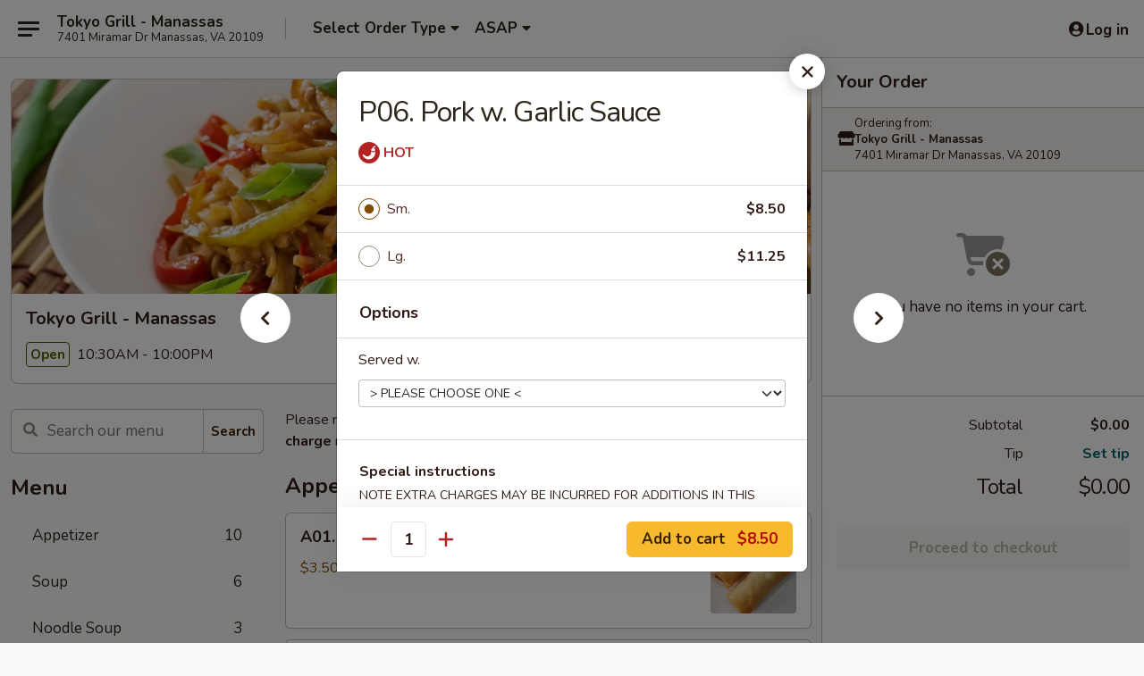

--- FILE ---
content_type: text/html; charset=UTF-8
request_url: https://www.tokyogrillva.com/order/main/pork/p08-pork-w-garlic-sauce
body_size: 39056
content:
<!DOCTYPE html>

<html class="no-js css-scroll" lang="en">
	<head>
		<meta charset="utf-8" />
		<meta http-equiv="X-UA-Compatible" content="IE=edge,chrome=1" />

				<title>Tokyo Grill - Manassas | P06. Pork w. Garlic Sauce | Pork</title>
		<meta name="description" content="Order online for delivery and takeout: P06. Pork w. Garlic Sauce from Tokyo Grill - Manassas. Serving the best Chinese &amp; Japanese (Hibachi) in Manassas, VA." />		<meta name="keywords" content="tokyo grill, tokyo grill manassas, tokyo grill menu, manassas chinese delivery, manassas chinese food, manassas chinese restaurants, chinese delivery, best chinese food in manassas, chinese restaurants in manassas, chinese restaurants near me, chinese food near me, manassas chinese takeout, manassas asian food delivery, manassas asian food, manassas asian restaurants, asian delivery, best asian food in manassas, asian restaurants in manassas, asian restaurants near me, asian food near me, hibachi grill, hibachi restaurants in manassas" />		<meta name="viewport" content="width=device-width, initial-scale=1.0">

		<meta property="og:type" content="website">
		<meta property="og:title" content="Tokyo Grill - Manassas | P06. Pork w. Garlic Sauce | Pork">
		<meta property="og:description" content="Order online for delivery and takeout: P06. Pork w. Garlic Sauce from Tokyo Grill - Manassas. Serving the best Chinese &amp; Japanese (Hibachi) in Manassas, VA.">

		<meta name="twitter:card" content="summary_large_image">
		<meta name="twitter:title" content="Tokyo Grill - Manassas | P06. Pork w. Garlic Sauce | Pork">
		<meta name="twitter:description" content="Order online for delivery and takeout: P06. Pork w. Garlic Sauce from Tokyo Grill - Manassas. Serving the best Chinese &amp; Japanese (Hibachi) in Manassas, VA.">
					<meta property="og:image" content="https://imagedelivery.net/9lr8zq_Jvl7h6OFWqEi9IA/3dfa8738-c134-4623-7e31-041ef3736d00/public" />
			<meta name="twitter:image" content="https://imagedelivery.net/9lr8zq_Jvl7h6OFWqEi9IA/3dfa8738-c134-4623-7e31-041ef3736d00/public" />
		
		<meta name="apple-mobile-web-app-status-bar-style" content="black">
		<meta name="mobile-web-app-capable" content="yes">
					<link rel="canonical" href="https://www.tokyogrillva.com/order/main/pork/p08-pork-w-garlic-sauce"/>
						<link rel="shortcut icon" href="https://imagedelivery.net/9lr8zq_Jvl7h6OFWqEi9IA/ff1add6a-af66-4a3c-d6b8-56e4523c0e00/public" type="image/png" />
			
		<link type="text/css" rel="stylesheet" href="/min/g=css4.0&amp;1769107598" />
		<link rel="stylesheet" href="//ajax.googleapis.com/ajax/libs/jqueryui/1.10.1/themes/base/minified/jquery-ui.min.css" />
		<link href='//fonts.googleapis.com/css?family=Open+Sans:400italic,400,700' rel='stylesheet' type='text/css' />
		<script src="https://kit.fontawesome.com/a4edb6363d.js" crossorigin="anonymous"></script>

		<style>
								.home_hero, .menu_hero{ background-image: url(https://imagedelivery.net/9lr8zq_Jvl7h6OFWqEi9IA/f6b98838-90ab-4a34-4485-64529edb5600/public); }
					@media
					(-webkit-min-device-pixel-ratio: 1.25),
					(min-resolution: 120dpi){
						/* Retina header*/
						.home_hero, .menu_hero{ background-image: url(https://imagedelivery.net/9lr8zq_Jvl7h6OFWqEi9IA/7acf0ebd-a3ad-4726-8345-5136c5064600/public); }
					}
															/*body{  } */

					
		</style>

		<style type="text/css">div.menuItem_1294477, li.menuItem_1294477, div.menuItem_1294478, li.menuItem_1294478, div.menuItem_1294479, li.menuItem_1294479, div.menuItem_1294480, li.menuItem_1294480, div.menuItem_1294481, li.menuItem_1294481, div.menuItem_1294482, li.menuItem_1294482, div.menuItem_1294483, li.menuItem_1294483, div.menuItem_1294484, li.menuItem_1294484, div.menuItem_1294485, li.menuItem_1294485, div.menuItem_1294486, li.menuItem_1294486, div.menuItem_1294487, li.menuItem_1294487, div.menuItem_1294488, li.menuItem_1294488, div.menuItem_1294489, li.menuItem_1294489, div.menuItem_1294490, li.menuItem_1294490, div.menuItem_1294491, li.menuItem_1294491, div.menuItem_1294492, li.menuItem_1294492, div.menuItem_1294493, li.menuItem_1294493, div.menuItem_1294494, li.menuItem_1294494, div.menuItem_1294495, li.menuItem_1294495, div.menuItem_1294496, li.menuItem_1294496, div.menuItem_1617204, li.menuItem_1617204, div.menuItem_1617206, li.menuItem_1617206, div.menuItem_1617207, li.menuItem_1617207, div.menuItem_1617208, li.menuItem_1617208, div.menuItem_1617209, li.menuItem_1617209, div.menuItem_1617210, li.menuItem_1617210, div.menuItem_1617211, li.menuItem_1617211, div.menuItem_1617212, li.menuItem_1617212, div.menuItem_1617213, li.menuItem_1617213, div.menuItem_1617214, li.menuItem_1617214, div.menuItem_1617215, li.menuItem_1617215, div.menuItem_1617216, li.menuItem_1617216, div.menuItem_1617217, li.menuItem_1617217, div.menuItem_1617218, li.menuItem_1617218, div.menuItem_1617219, li.menuItem_1617219, div.menuItem_1617220, li.menuItem_1617220, div.menuItem_1617221, li.menuItem_1617221, div.menuItem_1617222, li.menuItem_1617222, div.menuItem_1617223, li.menuItem_1617223, div.menuItem_1617224, li.menuItem_1617224, div.menuItem_1617225, li.menuItem_1617225, div.menuItem_1617226, li.menuItem_1617226, div.menuItem_1617227, li.menuItem_1617227, div.menuItem_1617228, li.menuItem_1617228, div.menuItem_1617205, li.menuItem_1617205 {display:none !important;}</style><script type="text/javascript">window.UNAVAILABLE_MENU_IDS = [1294477,1294478,1294479,1294480,1294481,1294482,1294483,1294484,1294485,1294486,1294487,1294488,1294489,1294490,1294491,1294492,1294493,1294494,1294495,1294496,1617204,1617206,1617207,1617208,1617209,1617210,1617211,1617212,1617213,1617214,1617215,1617216,1617217,1617218,1617219,1617220,1617221,1617222,1617223,1617224,1617225,1617226,1617227,1617228,1617205]</script>
		<script type="text/javascript">
			var UrlTag = "tokyogrillmanassas";
			var template = 'defaultv4';
			var formname = 'ordering3';
			var menulink = 'https://www.tokyogrillva.com/order/main';
			var checkoutlink = 'https://www.tokyogrillva.com/checkout';
		</script>
		<script>
			/* http://writing.colin-gourlay.com/safely-using-ready-before-including-jquery/ */
			(function(w,d,u){w.readyQ=[];w.bindReadyQ=[];function p(x,y){if(x=="ready"){w.bindReadyQ.push(y);}else{w.readyQ.push(x);}};var a={ready:p,bind:p};w.$=w.jQuery=function(f){if(f===d||f===u){return a}else{p(f)}}})(window,document)
		</script>

		<script type="application/ld+json">{
    "@context": "http://schema.org",
    "@type": "Menu",
    "url": "https://www.tokyogrillva.com/order/main",
    "mainEntityOfPage": "https://www.tokyogrillva.com/order/main",
    "inLanguage": "English",
    "name": "Main",
    "description": "Please note: requests for additional items or special preparation may incur an <b>extra charge</b> not calculated on your online order.",
    "hasMenuSection": [
        {
            "@type": "MenuSection",
            "url": "https://www.tokyogrillva.com/order/main/pork",
            "name": "Pork",
            "description": "Choice of White Rice or Fried Rice Add $1.50 or Plain Lo Mein Add $2.50",
            "hasMenuItem": [
                {
                    "@type": "MenuItem",
                    "name": "P06. Pork w. Garlic Sauce",
                    "url": "https://www.tokyogrillva.com/order/main/pork/p08-pork-w-garlic-sauce"
                }
            ]
        }
    ]
}</script>
<!-- Google Tag Manager -->
<script>
	window.dataLayer = window.dataLayer || [];
	let data = {
		account: 'tokyogrillmanassas',
		context: 'direct',
		templateVersion: 4,
		rid: 66	}
		dataLayer.push(data);
	(function(w,d,s,l,i){w[l]=w[l]||[];w[l].push({'gtm.start':
		new Date().getTime(),event:'gtm.js'});var f=d.getElementsByTagName(s)[0],
		j=d.createElement(s),dl=l!='dataLayer'?'&l='+l:'';j.async=true;j.src=
		'https://www.googletagmanager.com/gtm.js?id='+i+dl;f.parentNode.insertBefore(j,f);
		})(window,document,'script','dataLayer','GTM-K9P93M');

	function gtag() { dataLayer.push(arguments); }
</script>

			<script async src="https://www.googletagmanager.com/gtag/js?id=G-YQB3EQ27L5"></script>
	
	<script>
		
		gtag('js', new Date());

		
					gtag('config', "G-YQB3EQ27L5");
			</script>
		<link href="https://fonts.googleapis.com/css?family=Open+Sans:400,600,700|Nunito:400,700" rel="stylesheet" />
	</head>

	<body
		data-event-on:customer_registered="window.location.reload()"
		data-event-on:customer_logged_in="window.location.reload()"
		data-event-on:customer_logged_out="window.location.reload()"
	>
		<a class="skip-to-content-link" href="#main">Skip to content</a>
				<!-- Google Tag Manager (noscript) -->
		<noscript><iframe src="https://www.googletagmanager.com/ns.html?id=GTM-K9P93M" height="0" width="0" style="display:none;visibility:hidden"></iframe></noscript>
		<!-- End Google Tag Manager (noscript) -->
						<!-- wrapper starts -->
		<div class="wrapper">
			<div style="grid-area: header-announcements">
				<div id="upgradeBrowserBanner" class="alert alert-warning mb-0 rounded-0 py-4" style="display:none;">
	<div class="alert-icon"><i class="fas fa-warning" aria-hidden="true"></i></div>
	<div>
		<strong>We're sorry, but the Web browser you are using is not supported.</strong> <br/> Please upgrade your browser or try a different one to use this Website. Supported browsers include:<br/>
		<ul class="list-unstyled">
			<li class="mt-2"><a href="https://www.google.com/chrome" target="_blank" rel="noopener noreferrer" class="simple-link"><i class="fab fa-chrome"></i> Chrome</a></li>
			<li class="mt-2"><a href="https://www.mozilla.com/firefox/upgrade.html" target="_blank" rel="noopener noreferrer" class="simple-link"><i class="fab fa-firefox"></i> Firefox</a></li>
			<li class="mt-2"><a href="https://www.microsoft.com/en-us/windows/microsoft-edge" target="_blank" rel="noopener noreferrer" class="simple-link"><i class="fab fa-edge"></i> Edge</a></li>
			<li class="mt-2"><a href="http://www.apple.com/safari/" target="_blank" rel="noopener noreferrer" class="simple-link"><i class="fab fa-safari"></i> Safari</a></li>
		</ul>
	</div>
</div>
<script>
	var ua = navigator.userAgent;
	var match = ua.match(/Firefox\/([0-9]+)\./);
	var firefoxVersion = match ? parseInt(match[1]) : 1000;
	var match = ua.match(/Chrome\/([0-9]+)\./);
	var chromeVersion = match ? parseInt(match[1]) : 1000;
	var isIE = ua.indexOf('MSIE') > -1 || ua.indexOf('Trident') > -1;
	var upgradeBrowserBanner = document.getElementById('upgradeBrowserBanner');
	var isMatchesSupported = typeof(upgradeBrowserBanner.matches)!="undefined";
	var isEntriesSupported = typeof(Object.entries)!="undefined";
	//Safari version is verified with isEntriesSupported
	if (isIE || !isMatchesSupported || !isEntriesSupported || firefoxVersion <= 46 || chromeVersion <= 53) {
		upgradeBrowserBanner.style.display = 'flex';
	}
</script>				
				<!-- get closed sign if applicable. -->
				
				
							</div>

						<div class="headerAndWtype" style="grid-area: header">
				<!-- Header Starts -->
				<header class="header">
										<div class="d-flex flex-column align-items-start flex-md-row align-items-md-center">
												<div class="logo_name_alt flex-shrink-0 d-flex align-items-center align-self-stretch pe-6 pe-md-0">
							
	<button
		type="button"
		class="eds_button btn btn-outline eds_button--shape-default eds_menu_button"
		data-bs-toggle="offcanvas" data-bs-target="#side-menu" aria-controls="side-menu" aria-label="Main menu"	><span aria-hidden="true"></span> <span aria-hidden="true"></span> <span aria-hidden="true"></span></button>

	
							<div class="d-flex flex-column align-items-center mx-auto align-items-md-start mx-md-0">
								<a
									class="eds-display-text-title-xs text-truncate title-container"
									href="https://www.tokyogrillva.com"
								>
									Tokyo Grill - Manassas								</a>

																	<span class="eds-copy-text-s-regular text-center text-md-start address-container" title="7401 Miramar Dr Manassas, VA 20109">
										7401 Miramar Dr Manassas, VA 20109									</span>
															</div>
						</div>

																			<div class="eds-display-text-title-s d-none d-md-block border-start mx-4" style="width: 0">&nbsp;</div>

							<div class="header_order_options d-flex align-items-center  w-100 p-2p5 p-md-0">
																<div class="what">
									<button
	type="button"
	class="border-0 bg-transparent text-start"
	data-bs-toggle="modal"
	data-bs-target="#modal-order-options"
	aria-expanded="false"
	style="min-height: 44px"
>
	<div class="d-flex align-items-baseline gap-2">
		<div class="otype-name-label eds-copy-text-l-bold text-truncate" style="flex: 1" data-order-type-label>
			Select Order Type		</div>

		<i class="fa fa-fw fa-caret-down"></i>
	</div>

	<div
		class="otype-picker-label otype-address-label eds-interface-text-m-regular text-truncate hidden"
	>
			</div>
</button>

<script>
	$(function() {
		var $autoCompleteInputs = $('[data-autocomplete-address]');
		if ($autoCompleteInputs && $autoCompleteInputs.length) {
			$autoCompleteInputs.each(function() {
				let $input = $(this);
				let $deliveryAddressContainer = $input.parents('.deliveryAddressContainer').first();
				$input.autocomplete({
					source   : addressAC,
					minLength: 3,
					delay    : 300,
					select   : function(event, ui) {
						$.getJSON('/' + UrlTag + '/?form=addresslookup', {
							id: ui.item.id,
						}, function(data) {
							let location = data
							if (location.address.street.endsWith('Trl')) {
								location.address.street = location.address.street.replace('Trl', 'Trail')
							}
							let autoCompleteSuccess = $input.data('autocomplete-success');
							if (autoCompleteSuccess) {
								let autoCompleteSuccessFunction = window[autoCompleteSuccess];
								if (typeof autoCompleteSuccessFunction == "function") {
									autoCompleteSuccessFunction(location);
								}
							}

							let address = location.address

							$('#add-address-city, [data-autocompleted-city]').val(address.city)
							$('#add-address-state, [data-autocompleted-state]').val(address.stateCode)
							$('#add-address-zip, [data-autocompleted-zip]').val(address.postalCode)
							$('#add-address-latitude, [data-autocompleted-latitude]').val(location.position.lat)
							$('#add-address-longitude, [data-autocompleted-longitude]').val(location.position.lng)
							let streetAddress = (address.houseNumber || '') + ' ' + (address.street || '');
							$('#street-address-1, [data-autocompleted-street-address]').val(streetAddress)
							validateAddress($deliveryAddressContainer);
						})
					},
				})
				$input.attr('autocomplete', 'street-address')
			});
		}

		// autocomplete using Address autocomplete
		// jquery autocomplete needs 2 fields: title and value
		// id holds the LocationId which can be used at a later stage to get the coordinate of the selected choice
		function addressAC(query, callback) {
			//we don't actually want to search until they've entered the street number and at least one character
			words = query.term.trim().split(' ')
			if (words.length < 2) {
				return false
			}

			$.getJSON('/' + UrlTag + '/?form=addresssuggest', { q: query.term }, function(data) {
				var addresses = data.items
				addresses = addresses.map(addr => {
					if ((addr.address.label || '').endsWith('Trl')) {
						addr.address.label = addr.address.label.replace('Trl', 'Trail')
					}
					let streetAddress = (addr.address.label || '')
					return {
						label: streetAddress,
						value: streetAddress,
						id   : addr.id,
					}
				})

				return callback(addresses)
			})
		}

				$('[data-address-from-current-loc]').on('click', function(e) {
			let $streetAddressContainer = $(this).parents('.street-address-container').first();
			let $deliveryAddressContainer = $(this).parents('.deliveryAddressContainer').first();
			e.preventDefault();
			if(navigator.geolocation) {
				navigator.geolocation.getCurrentPosition(position => {
					$.getJSON('/' + UrlTag + '/?form=addresssuggest', {
						at: position.coords.latitude + "," + position.coords.longitude
					}, function(data) {
						let location = data.items[0];
						let address = location.address
						$streetAddressContainer.find('.input-street-address').val((address.houseNumber ? address.houseNumber : '') + ' ' + (address.street ? address.street : ''));
						$('#add-address-city').val(address.city ? address.city : '');
						$('#add-address-state').val(address.state ? address.state : '');
						$('#add-address-zip').val(address.postalCode ? address.postalCode : '');
						$('#add-address-latitude').val(location.position.lat ? location.position.lat : '');
						$('#add-address-longitude').val(location.position.lng ? location.position.lng : '');
						validateAddress($deliveryAddressContainer, 0);
					});
				});
			} else {
				alert("Geolocation is not supported by this browser!");
			}
		});
	});

	function autoCompleteSuccess(location)
	{
		if (location && location.address) {
			let address = location.address

			let streetAddress = (address.houseNumber || '') + ' ' + (address.street || '');
			$.ajax({
				url: '/' + UrlTag + '/?form=saveformfields',
				data: {
					'param_full~address_s_n_255': streetAddress + ', ' + address.city + ', ' + address.state,
					'param_street~address_s_n_255': streetAddress,
					'param_city_s_n_90': address.city,
					'param_state_s_n_2': address.state,
					'param_zip~code_z_n_10': address.postalCode,
				}
			});
		}
	}
</script>
								</div>

																									<div class="when showcheck_parent">
																				<div class="ordertimetypes ">
	<button
		type="button"
		class="border-0 bg-transparent text-start loadable-content"
		data-bs-toggle="modal"
		data-bs-target="#modal-order-time"
		aria-expanded="false"
		style="min-height: 44px"
		data-change-label-to-later-date
	>
		<div class="d-flex align-items-baseline gap-2">
			<div class="eds-copy-text-l-bold text-truncate flex-fill" data-otype-time-day>
								ASAP			</div>

			<i class="fa fa-fw fa-caret-down"></i>
		</div>

		<div
			class="otype-picker-label otype-picker-time eds-interface-text-m-regular text-truncate hidden"
			data-otype-time
		>
			Later		</div>
	</button>
</div>
									</div>
															</div>
						
												<div class="position-absolute top-0 end-0 pe-2 py-2p5">
							
	<div id="login-status" >
					
	<button
		type="button"
		class="eds_button btn btn-outline eds_button--shape-default px-2 text-nowrap"
		aria-label="Log in" style="color: currentColor" data-bs-toggle="modal" data-bs-target="#login-modal"	><i
		class="eds_icon fa fa-lg fa-fw fa-user-circle d-block d-lg-none"
		style="font-family: &quot;Font Awesome 5 Pro&quot;; "	></i>

	 <div class="d-none d-lg-flex align-items-baseline gap-2">
	<i
		class="eds_icon fa fa-fw fa-user-circle"
		style="font-family: &quot;Font Awesome 5 Pro&quot;; "	></i>

	<div class="profile-container text-truncate">Log in</div></div></button>

				</div>

							</div>
					</div>

															
	<aside		data-eds-id="6973d7525446a"
		class="eds_side_menu offcanvas offcanvas-start text-dark "
		tabindex="-1"
				id="side-menu" data-event-on:menu_selected="this.dispatchEvent(new CustomEvent('eds.hide'))" data-event-on:category_selected="this.dispatchEvent(new CustomEvent('eds.hide'))"	>
		
		<div class="eds_side_menu-body offcanvas-body d-flex flex-column p-0 css-scroll">
										<div
					class="eds_side_menu-close position-absolute top-0 end-0 pt-3 pe-3 "
					style="z-index: 1"
				>
					
	<button
		type="button"
		class="eds_button btn btn-outline-secondary eds_button--shape-circle"
		data-bs-dismiss="offcanvas" data-bs-target="[data-eds-id=&quot;6973d7525446a&quot;]" aria-label="Close"	><i
		class="eds_icon fa fa-fw fa-close"
		style="font-family: &quot;Font Awesome 5 Pro&quot;; "	></i></button>

					</div>
			
			<div class="restaurant-info border-bottom border-light p-3">
							<p class="eds-display-text-title-xs mb-0 me-2 pe-4">Tokyo Grill - Manassas</p>

			<div class="eds-copy-text-s-regular me-2 pe-4">
			7401 Miramar Dr Manassas, VA 20109		</div>
						</div>

																	
	<div class="border-bottom border-light p-3">
		
		
			<details
				class="eds_list eds_list--border-none" open				data-menu-id="11186"
									data-event-on:document_ready="this.open = localStorage.getItem('menu-open-11186') !== 'false'"
										onclick="localStorage.setItem('menu-open-11186', !this.open)"
							>
									<summary class="eds-copy-text-l-regular list-unstyled rounded-3 mb-1 " tabindex="0">
						<h2 class="eds-display-text-title-m m-0 p-0">
															
	<i
		class="eds_icon fas fa-fw fa-chevron-right"
		style="font-family: &quot;Font Awesome 5 Pro&quot;; "	></i>

															Menu
						</h2>
					</summary>
										<div class="mb-3"></div>
				
																		
									<a
						class="eds_list-item eds-copy-text-l-regular list-unstyled rounded-3 mb-1 px-3 px-lg-4 py-2p5 d-flex "
						data-event-on:category_pinned="(category) => $(this).toggleClass('active', category.id === '137722')"
						href="https://www.tokyogrillva.com/order/main/appetizer"
						aria-current="page"
						onclick="if (!event.ctrlKey) {
							const currentMenuIsActive = true || $(this).closest('details').find('summary').hasClass('active');
							if (currentMenuIsActive) {
								app.event.emit('category_selected', { id: '137722' });
							} else {
								app.event.emit('menu_selected', { menu_id: '11186', menu_description: &quot;Please note: requests for additional items or special preparation may incur an &lt;b&gt;extra charge&lt;\/b&gt; not calculated on your online order.&quot;, category_id: '137722' });
							}
															return false;
													}"
					>
						Appetizer													<span class="ms-auto">10</span>
											</a>
									<a
						class="eds_list-item eds-copy-text-l-regular list-unstyled rounded-3 mb-1 px-3 px-lg-4 py-2p5 d-flex "
						data-event-on:category_pinned="(category) => $(this).toggleClass('active', category.id === '137723')"
						href="https://www.tokyogrillva.com/order/main/soup"
						aria-current="page"
						onclick="if (!event.ctrlKey) {
							const currentMenuIsActive = true || $(this).closest('details').find('summary').hasClass('active');
							if (currentMenuIsActive) {
								app.event.emit('category_selected', { id: '137723' });
							} else {
								app.event.emit('menu_selected', { menu_id: '11186', menu_description: &quot;Please note: requests for additional items or special preparation may incur an &lt;b&gt;extra charge&lt;\/b&gt; not calculated on your online order.&quot;, category_id: '137723' });
							}
															return false;
													}"
					>
						Soup													<span class="ms-auto">6</span>
											</a>
									<a
						class="eds_list-item eds-copy-text-l-regular list-unstyled rounded-3 mb-1 px-3 px-lg-4 py-2p5 d-flex "
						data-event-on:category_pinned="(category) => $(this).toggleClass('active', category.id === '137724')"
						href="https://www.tokyogrillva.com/order/main/noodle-soup"
						aria-current="page"
						onclick="if (!event.ctrlKey) {
							const currentMenuIsActive = true || $(this).closest('details').find('summary').hasClass('active');
							if (currentMenuIsActive) {
								app.event.emit('category_selected', { id: '137724' });
							} else {
								app.event.emit('menu_selected', { menu_id: '11186', menu_description: &quot;Please note: requests for additional items or special preparation may incur an &lt;b&gt;extra charge&lt;\/b&gt; not calculated on your online order.&quot;, category_id: '137724' });
							}
															return false;
													}"
					>
						Noodle Soup													<span class="ms-auto">3</span>
											</a>
									<a
						class="eds_list-item eds-copy-text-l-regular list-unstyled rounded-3 mb-1 px-3 px-lg-4 py-2p5 d-flex "
						data-event-on:category_pinned="(category) => $(this).toggleClass('active', category.id === '166417')"
						href="https://www.tokyogrillva.com/order/main/chicken-wings"
						aria-current="page"
						onclick="if (!event.ctrlKey) {
							const currentMenuIsActive = true || $(this).closest('details').find('summary').hasClass('active');
							if (currentMenuIsActive) {
								app.event.emit('category_selected', { id: '166417' });
							} else {
								app.event.emit('menu_selected', { menu_id: '11186', menu_description: &quot;Please note: requests for additional items or special preparation may incur an &lt;b&gt;extra charge&lt;\/b&gt; not calculated on your online order.&quot;, category_id: '166417' });
							}
															return false;
													}"
					>
						Chicken Wings													<span class="ms-auto">4</span>
											</a>
									<a
						class="eds_list-item eds-copy-text-l-regular list-unstyled rounded-3 mb-1 px-3 px-lg-4 py-2p5 d-flex "
						data-event-on:category_pinned="(category) => $(this).toggleClass('active', category.id === '166418')"
						href="https://www.tokyogrillva.com/order/main/drunken-noodles"
						aria-current="page"
						onclick="if (!event.ctrlKey) {
							const currentMenuIsActive = true || $(this).closest('details').find('summary').hasClass('active');
							if (currentMenuIsActive) {
								app.event.emit('category_selected', { id: '166418' });
							} else {
								app.event.emit('menu_selected', { menu_id: '11186', menu_description: &quot;Please note: requests for additional items or special preparation may incur an &lt;b&gt;extra charge&lt;\/b&gt; not calculated on your online order.&quot;, category_id: '166418' });
							}
															return false;
													}"
					>
						Drunken Noodles													<span class="ms-auto">5</span>
											</a>
									<a
						class="eds_list-item eds-copy-text-l-regular list-unstyled rounded-3 mb-1 px-3 px-lg-4 py-2p5 d-flex "
						data-event-on:category_pinned="(category) => $(this).toggleClass('active', category.id === '284828')"
						href="https://www.tokyogrillva.com/order/main/rice-noodles"
						aria-current="page"
						onclick="if (!event.ctrlKey) {
							const currentMenuIsActive = true || $(this).closest('details').find('summary').hasClass('active');
							if (currentMenuIsActive) {
								app.event.emit('category_selected', { id: '284828' });
							} else {
								app.event.emit('menu_selected', { menu_id: '11186', menu_description: &quot;Please note: requests for additional items or special preparation may incur an &lt;b&gt;extra charge&lt;\/b&gt; not calculated on your online order.&quot;, category_id: '284828' });
							}
															return false;
													}"
					>
						Rice Noodles													<span class="ms-auto">7</span>
											</a>
									<a
						class="eds_list-item eds-copy-text-l-regular list-unstyled rounded-3 mb-1 px-3 px-lg-4 py-2p5 d-flex "
						data-event-on:category_pinned="(category) => $(this).toggleClass('active', category.id === '284829')"
						href="https://www.tokyogrillva.com/order/main/pad-thai"
						aria-current="page"
						onclick="if (!event.ctrlKey) {
							const currentMenuIsActive = true || $(this).closest('details').find('summary').hasClass('active');
							if (currentMenuIsActive) {
								app.event.emit('category_selected', { id: '284829' });
							} else {
								app.event.emit('menu_selected', { menu_id: '11186', menu_description: &quot;Please note: requests for additional items or special preparation may incur an &lt;b&gt;extra charge&lt;\/b&gt; not calculated on your online order.&quot;, category_id: '284829' });
							}
															return false;
													}"
					>
						Pad Thai													<span class="ms-auto">5</span>
											</a>
									<a
						class="eds_list-item eds-copy-text-l-regular list-unstyled rounded-3 mb-1 px-3 px-lg-4 py-2p5 d-flex "
						data-event-on:category_pinned="(category) => $(this).toggleClass('active', category.id === '137726')"
						href="https://www.tokyogrillva.com/order/main/fried-rice-lo-mein"
						aria-current="page"
						onclick="if (!event.ctrlKey) {
							const currentMenuIsActive = true || $(this).closest('details').find('summary').hasClass('active');
							if (currentMenuIsActive) {
								app.event.emit('category_selected', { id: '137726' });
							} else {
								app.event.emit('menu_selected', { menu_id: '11186', menu_description: &quot;Please note: requests for additional items or special preparation may incur an &lt;b&gt;extra charge&lt;\/b&gt; not calculated on your online order.&quot;, category_id: '137726' });
							}
															return false;
													}"
					>
						Fried Rice & Lo Mein													<span class="ms-auto">13</span>
											</a>
									<a
						class="eds_list-item eds-copy-text-l-regular list-unstyled rounded-3 mb-1 px-3 px-lg-4 py-2p5 d-flex "
						data-event-on:category_pinned="(category) => $(this).toggleClass('active', category.id === '137729')"
						href="https://www.tokyogrillva.com/order/main/chicken"
						aria-current="page"
						onclick="if (!event.ctrlKey) {
							const currentMenuIsActive = true || $(this).closest('details').find('summary').hasClass('active');
							if (currentMenuIsActive) {
								app.event.emit('category_selected', { id: '137729' });
							} else {
								app.event.emit('menu_selected', { menu_id: '11186', menu_description: &quot;Please note: requests for additional items or special preparation may incur an &lt;b&gt;extra charge&lt;\/b&gt; not calculated on your online order.&quot;, category_id: '137729' });
							}
															return false;
													}"
					>
						Chicken													<span class="ms-auto">16</span>
											</a>
									<a
						class="eds_list-item eds-copy-text-l-regular list-unstyled rounded-3 mb-1 px-3 px-lg-4 py-2p5 d-flex active"
						data-event-on:category_pinned="(category) => $(this).toggleClass('active', category.id === '137725')"
						href="https://www.tokyogrillva.com/order/main/pork"
						aria-current="page"
						onclick="if (!event.ctrlKey) {
							const currentMenuIsActive = true || $(this).closest('details').find('summary').hasClass('active');
							if (currentMenuIsActive) {
								app.event.emit('category_selected', { id: '137725' });
							} else {
								app.event.emit('menu_selected', { menu_id: '11186', menu_description: &quot;Please note: requests for additional items or special preparation may incur an &lt;b&gt;extra charge&lt;\/b&gt; not calculated on your online order.&quot;, category_id: '137725' });
							}
															return false;
													}"
					>
						Pork													<span class="ms-auto">8</span>
											</a>
									<a
						class="eds_list-item eds-copy-text-l-regular list-unstyled rounded-3 mb-1 px-3 px-lg-4 py-2p5 d-flex "
						data-event-on:category_pinned="(category) => $(this).toggleClass('active', category.id === '137730')"
						href="https://www.tokyogrillva.com/order/main/beef"
						aria-current="page"
						onclick="if (!event.ctrlKey) {
							const currentMenuIsActive = true || $(this).closest('details').find('summary').hasClass('active');
							if (currentMenuIsActive) {
								app.event.emit('category_selected', { id: '137730' });
							} else {
								app.event.emit('menu_selected', { menu_id: '11186', menu_description: &quot;Please note: requests for additional items or special preparation may incur an &lt;b&gt;extra charge&lt;\/b&gt; not calculated on your online order.&quot;, category_id: '137730' });
							}
															return false;
													}"
					>
						Beef													<span class="ms-auto">15</span>
											</a>
									<a
						class="eds_list-item eds-copy-text-l-regular list-unstyled rounded-3 mb-1 px-3 px-lg-4 py-2p5 d-flex "
						data-event-on:category_pinned="(category) => $(this).toggleClass('active', category.id === '137731')"
						href="https://www.tokyogrillva.com/order/main/seafood"
						aria-current="page"
						onclick="if (!event.ctrlKey) {
							const currentMenuIsActive = true || $(this).closest('details').find('summary').hasClass('active');
							if (currentMenuIsActive) {
								app.event.emit('category_selected', { id: '137731' });
							} else {
								app.event.emit('menu_selected', { menu_id: '11186', menu_description: &quot;Please note: requests for additional items or special preparation may incur an &lt;b&gt;extra charge&lt;\/b&gt; not calculated on your online order.&quot;, category_id: '137731' });
							}
															return false;
													}"
					>
						Seafood													<span class="ms-auto">16</span>
											</a>
									<a
						class="eds_list-item eds-copy-text-l-regular list-unstyled rounded-3 mb-1 px-3 px-lg-4 py-2p5 d-flex "
						data-event-on:category_pinned="(category) => $(this).toggleClass('active', category.id === '137732')"
						href="https://www.tokyogrillva.com/order/main/vegetable"
						aria-current="page"
						onclick="if (!event.ctrlKey) {
							const currentMenuIsActive = true || $(this).closest('details').find('summary').hasClass('active');
							if (currentMenuIsActive) {
								app.event.emit('category_selected', { id: '137732' });
							} else {
								app.event.emit('menu_selected', { menu_id: '11186', menu_description: &quot;Please note: requests for additional items or special preparation may incur an &lt;b&gt;extra charge&lt;\/b&gt; not calculated on your online order.&quot;, category_id: '137732' });
							}
															return false;
													}"
					>
						Vegetable													<span class="ms-auto">10</span>
											</a>
									<a
						class="eds_list-item eds-copy-text-l-regular list-unstyled rounded-3 mb-1 px-3 px-lg-4 py-2p5 d-flex "
						data-event-on:category_pinned="(category) => $(this).toggleClass('active', category.id === '137733')"
						href="https://www.tokyogrillva.com/order/main/special-low-fat-cuisine"
						aria-current="page"
						onclick="if (!event.ctrlKey) {
							const currentMenuIsActive = true || $(this).closest('details').find('summary').hasClass('active');
							if (currentMenuIsActive) {
								app.event.emit('category_selected', { id: '137733' });
							} else {
								app.event.emit('menu_selected', { menu_id: '11186', menu_description: &quot;Please note: requests for additional items or special preparation may incur an &lt;b&gt;extra charge&lt;\/b&gt; not calculated on your online order.&quot;, category_id: '137733' });
							}
															return false;
													}"
					>
						Special Low Fat Cuisine													<span class="ms-auto">5</span>
											</a>
									<a
						class="eds_list-item eds-copy-text-l-regular list-unstyled rounded-3 mb-1 px-3 px-lg-4 py-2p5 d-flex "
						data-event-on:category_pinned="(category) => $(this).toggleClass('active', category.id === '137734')"
						href="https://www.tokyogrillva.com/order/main/chefs-specialties"
						aria-current="page"
						onclick="if (!event.ctrlKey) {
							const currentMenuIsActive = true || $(this).closest('details').find('summary').hasClass('active');
							if (currentMenuIsActive) {
								app.event.emit('category_selected', { id: '137734' });
							} else {
								app.event.emit('menu_selected', { menu_id: '11186', menu_description: &quot;Please note: requests for additional items or special preparation may incur an &lt;b&gt;extra charge&lt;\/b&gt; not calculated on your online order.&quot;, category_id: '137734' });
							}
															return false;
													}"
					>
						Chef's Specialties													<span class="ms-auto">14</span>
											</a>
									<a
						class="eds_list-item eds-copy-text-l-regular list-unstyled rounded-3 mb-1 px-3 px-lg-4 py-2p5 d-flex "
						data-event-on:category_pinned="(category) => $(this).toggleClass('active', category.id === '137735')"
						href="https://www.tokyogrillva.com/order/main/hibachi"
						aria-current="page"
						onclick="if (!event.ctrlKey) {
							const currentMenuIsActive = true || $(this).closest('details').find('summary').hasClass('active');
							if (currentMenuIsActive) {
								app.event.emit('category_selected', { id: '137735' });
							} else {
								app.event.emit('menu_selected', { menu_id: '11186', menu_description: &quot;Please note: requests for additional items or special preparation may incur an &lt;b&gt;extra charge&lt;\/b&gt; not calculated on your online order.&quot;, category_id: '137735' });
							}
															return false;
													}"
					>
						Hibachi													<span class="ms-auto">11</span>
											</a>
									<a
						class="eds_list-item eds-copy-text-l-regular list-unstyled rounded-3 mb-1 px-3 px-lg-4 py-2p5 d-flex "
						data-event-on:category_pinned="(category) => $(this).toggleClass('active', category.id === '166419')"
						href="https://www.tokyogrillva.com/order/main/dinner-combo"
						aria-current="page"
						onclick="if (!event.ctrlKey) {
							const currentMenuIsActive = true || $(this).closest('details').find('summary').hasClass('active');
							if (currentMenuIsActive) {
								app.event.emit('category_selected', { id: '166419' });
							} else {
								app.event.emit('menu_selected', { menu_id: '11186', menu_description: &quot;Please note: requests for additional items or special preparation may incur an &lt;b&gt;extra charge&lt;\/b&gt; not calculated on your online order.&quot;, category_id: '166419' });
							}
															return false;
													}"
					>
						Dinner Combo													<span class="ms-auto">42</span>
											</a>
									<a
						class="eds_list-item eds-copy-text-l-regular list-unstyled rounded-3 mb-1 px-3 px-lg-4 py-2p5 d-flex "
						data-event-on:category_pinned="(category) => $(this).toggleClass('active', category.id === '166420')"
						href="https://www.tokyogrillva.com/order/main/side-order"
						aria-current="page"
						onclick="if (!event.ctrlKey) {
							const currentMenuIsActive = true || $(this).closest('details').find('summary').hasClass('active');
							if (currentMenuIsActive) {
								app.event.emit('category_selected', { id: '166420' });
							} else {
								app.event.emit('menu_selected', { menu_id: '11186', menu_description: &quot;Please note: requests for additional items or special preparation may incur an &lt;b&gt;extra charge&lt;\/b&gt; not calculated on your online order.&quot;, category_id: '166420' });
							}
															return false;
													}"
					>
						Side Order													<span class="ms-auto">17</span>
											</a>
							</details>
		
			</div>

						
																	<nav>
							<ul class="eds_list eds_list--border-none border-bottom">
	<li class="eds_list-item">
		<a class="d-block p-3 " href="https://www.tokyogrillva.com">
			Home		</a>
	</li>

		
					<li class="eds_list-item">
					<a class="d-block p-3 " href="https://www.tokyogrillva.com/page/delivery-info" >
						Delivery Info					</a>
				</li>
			
			<li class="eds_list-item">
			<a class="d-block p-3 " href="https://www.tokyogrillva.com/locationinfo">
				Location &amp; Hours			</a>
		</li>
	
	<li class="eds_list-item">
		<a class="d-block p-3 " href="https://www.tokyogrillva.com/contact">
			Contact
		</a>
	</li>
</ul>
						</nav>

												<div class="eds-copy-text-s-regular p-3 d-lg-none">
							
	<ul class="list-unstyled d-flex gap-2">
						<li><a href="https://www.yelp.com/biz/tokyo-grill-manassas-2" target="new"  title="Opens in new tab" class="icon" title="Yelp"><i class="fab fa-yelp"></i><span class="sr-only">Yelp</span></a></li>
							<li><a href="https://en.tripadvisor.com.hk/Restaurant_Review-g60895-d12798242-Reviews-Tokyo_Grill-Manassas_Prince_William_County_Virginia.html" target="new"  title="Opens in new tab" class="icon" title="TripAdvisor"><i class="fak fa-tripadvisor"></i><span class="sr-only">TripAdvisor</span></a></li>
				</ul>
	
<div><a href="http://chinesemenuonline.com">&copy; 2026 Online Ordering by Chinese Menu Online</a></div>
	<div>Plan your next meal with <a href="https://www.springroll.com" target="_blank" title="Opens in new tab" >Springroll</a>'s Chinese & Japanese (Hibachi) recommendations</div>

<ul class="list-unstyled mb-0 pt-3">
	<li><a href="https://www.tokyogrillva.com/reportbug">Technical Support</a></li>
	<li><a href="https://www.tokyogrillva.com/privacy">Privacy Policy</a></li>
	<li><a href="https://www.tokyogrillva.com/tos">Terms of Service</a></li>
	<li><a href="https://www.tokyogrillva.com/accessibility">Accessibility</a></li>
</ul>

This site is protected by reCAPTCHA and the Google <a href="https://policies.google.com/privacy">Privacy Policy</a> and <a href="https://policies.google.com/terms">Terms of Service</a> apply.
						</div>		</div>

		<script>
		{
			const container = document.querySelector('[data-eds-id="6973d7525446a"]');

						['show', 'hide', 'toggle', 'dispose'].forEach((eventName) => {
				container.addEventListener(`eds.${eventName}`, (e) => {
					bootstrap.Offcanvas.getOrCreateInstance(container)[eventName](
						...(Array.isArray(e.detail) ? e.detail : [e.detail])
					);
				});
			});
		}
		</script>
	</aside>

					</header>
			</div>

										<div class="container p-0" style="grid-area: hero">
					<section class="hero">
												<div class="menu_hero backbgbox position-relative" role="img" aria-label="Image of food offered at the restaurant">
									<div class="logo">
		<a class="logo-image" href="https://www.tokyogrillva.com">
			<img
				src="https://imagedelivery.net/9lr8zq_Jvl7h6OFWqEi9IA/3dfa8738-c134-4623-7e31-041ef3736d00/public"
				srcset="https://imagedelivery.net/9lr8zq_Jvl7h6OFWqEi9IA/3dfa8738-c134-4623-7e31-041ef3736d00/public 1x, https://imagedelivery.net/9lr8zq_Jvl7h6OFWqEi9IA/3dfa8738-c134-4623-7e31-041ef3736d00/public 2x"				alt="Home"
			/>
		</a>
	</div>
						</div>

													<div class="p-3">
								<div class="pb-1">
									<h1 role="heading" aria-level="2" class="eds-display-text-title-s m-0 p-0">Tokyo Grill - Manassas</h1>
																	</div>

								<div class="d-sm-flex align-items-baseline">
																			<div class="mt-2">
											
	<span
		class="eds_label eds_label--variant-success eds-interface-text-m-bold me-1 text-nowrap"
			>
		Open	</span>

	10:30AM - 10:00PM										</div>
									
									<div class="d-flex gap-2 ms-sm-auto mt-2">
																					
					<a
				class="eds_button btn btn-outline-secondary btn-sm col text-nowrap"
				href="https://www.tokyogrillva.com/locationinfo?lid=8828"
							>
				
	<i
		class="eds_icon fa fa-fw fa-info-circle"
		style="font-family: &quot;Font Awesome 5 Pro&quot;; "	></i>

	 Store info			</a>
		
												
																					
		<a
			class="eds_button btn btn-outline-secondary btn-sm col d-lg-none text-nowrap"
			href="tel:(703) 365-2672"
					>
			
	<i
		class="eds_icon fa fa-fw fa-phone"
		style="font-family: &quot;Font Awesome 5 Pro&quot;; transform: scale(-1, 1); "	></i>

	 Call us		</a>

												
																			</div>
								</div>
							</div>
											</section>
				</div>
			
						
										<div
					class="fixed_submit d-lg-none hidden pwa-pb-md-down"
					data-event-on:cart_updated="({ items }) => $(this).toggleClass('hidden', !items)"
				>
					<div
						data-async-on-event="order_type_updated, cart_updated"
						data-async-action="https://www.tokyogrillva.com//ajax/?form=minimum_order_value_warning&component=add_more"
						data-async-method="get"
					>
											</div>

					<div class="p-3">
						<button class="btn btn-primary btn-lg w-100" onclick="app.event.emit('show_cart')">
							View cart							<span
								class="eds-interface-text-m-regular"
								data-event-on:cart_updated="({ items, subtotal }) => {
									$(this).text(`(${items} ${items === 1 ? 'item' : 'items'}, ${subtotal})`);
								}"
							>
								(0 items, $0.00)
							</span>
						</button>
					</div>
				</div>
			
									<!-- Header ends -->
<main class="main_content menucategory_page pb-5" id="main">
	<div class="container">
		
		<div class="row menu_wrapper menu_category_wrapper menu_wrapper--no-menu-tabs">
			<section class="col-xl-4 d-none d-xl-block">
				
				<div id="location-menu" data-event-on:menu_items_loaded="$(this).stickySidebar('updateSticky')">
					
		<form
			method="GET"
			role="search"
			action="https://www.tokyogrillva.com/search"
			class="d-none d-xl-block mb-4"			novalidate
			onsubmit="if (!this.checkValidity()) event.preventDefault()"
		>
			<div class="position-relative">
				
	<label
		data-eds-id="6973d75255146"
		class="eds_formfield eds_formfield--size-large eds_formfield--variant-primary eds-copy-text-m-regular w-100"
		class="w-100"	>
		
		<div class="position-relative d-flex flex-column">
							<div class="eds_formfield-error eds-interface-text-m-bold" style="order: 1000"></div>
			
							<div class="eds_formfield-icon">
					<i
		class="eds_icon fa fa-fw fa-search"
		style="font-family: &quot;Font Awesome 5 Pro&quot;; "	></i>				</div>
										<input
					type="search"
					class="eds-copy-text-l-regular  "
										placeholder="Search our menu" name="search" autocomplete="off" spellcheck="false" value="" required aria-label="Search our menu" style="padding-right: 4.5rem; padding-left: 2.5rem;"				/>

				
							
			
	<i
		class="eds_icon fa fa-fw eds_formfield-validation"
		style="font-family: &quot;Font Awesome 5 Pro&quot;; "	></i>

	
					</div>

		
		<script>
		{
			const container = document.querySelector('[data-eds-id="6973d75255146"]');
			const input = container.querySelector('input, textarea, select');
			const error = container.querySelector('.eds_formfield-error');

			
						input.addEventListener('eds.validation.reset', () => {
				input.removeAttribute('data-validation');
				input.setCustomValidity('');
				error.innerHTML = '';
			});

						input.addEventListener('eds.validation.hide', () => {
				input.removeAttribute('data-validation');
			});

						input.addEventListener('eds.validation.success', (e) => {
				input.setCustomValidity('');
				input.setAttribute('data-validation', '');
				error.innerHTML = '';
			});

						input.addEventListener('eds.validation.warning', (e) => {
				input.setCustomValidity('');
				input.setAttribute('data-validation', '');
				error.innerHTML = e.detail;
			});

						input.addEventListener('eds.validation.error', (e) => {
				input.setCustomValidity(e.detail);
				input.checkValidity(); 				input.setAttribute('data-validation', '');
			});

			input.addEventListener('invalid', (e) => {
				error.innerHTML = input.validationMessage;
			});

								}
		</script>
	</label>

	
				<div class="position-absolute top-0 end-0">
					
	<button
		type="submit"
		class="eds_button btn btn-outline-secondary btn-sm eds_button--shape-default align-self-baseline rounded-0 rounded-end px-2"
		style="height: 50px; --bs-border-radius: 6px"	>Search</button>

					</div>
			</div>
		</form>

												
	<div >
		
		
			<details
				class="eds_list eds_list--border-none" open				data-menu-id="11186"
							>
									<summary class="eds-copy-text-l-regular list-unstyled rounded-3 mb-1 pe-none" tabindex="0">
						<h2 class="eds-display-text-title-m m-0 p-0">
														Menu
						</h2>
					</summary>
										<div class="mb-3"></div>
				
																		
									<a
						class="eds_list-item eds-copy-text-l-regular list-unstyled rounded-3 mb-1 px-3 px-lg-4 py-2p5 d-flex "
						data-event-on:category_pinned="(category) => $(this).toggleClass('active', category.id === '137722')"
						href="https://www.tokyogrillva.com/order/main/appetizer"
						aria-current="page"
						onclick="if (!event.ctrlKey) {
							const currentMenuIsActive = true || $(this).closest('details').find('summary').hasClass('active');
							if (currentMenuIsActive) {
								app.event.emit('category_selected', { id: '137722' });
							} else {
								app.event.emit('menu_selected', { menu_id: '11186', menu_description: &quot;Please note: requests for additional items or special preparation may incur an &lt;b&gt;extra charge&lt;\/b&gt; not calculated on your online order.&quot;, category_id: '137722' });
							}
															return false;
													}"
					>
						Appetizer													<span class="ms-auto">10</span>
											</a>
									<a
						class="eds_list-item eds-copy-text-l-regular list-unstyled rounded-3 mb-1 px-3 px-lg-4 py-2p5 d-flex "
						data-event-on:category_pinned="(category) => $(this).toggleClass('active', category.id === '137723')"
						href="https://www.tokyogrillva.com/order/main/soup"
						aria-current="page"
						onclick="if (!event.ctrlKey) {
							const currentMenuIsActive = true || $(this).closest('details').find('summary').hasClass('active');
							if (currentMenuIsActive) {
								app.event.emit('category_selected', { id: '137723' });
							} else {
								app.event.emit('menu_selected', { menu_id: '11186', menu_description: &quot;Please note: requests for additional items or special preparation may incur an &lt;b&gt;extra charge&lt;\/b&gt; not calculated on your online order.&quot;, category_id: '137723' });
							}
															return false;
													}"
					>
						Soup													<span class="ms-auto">6</span>
											</a>
									<a
						class="eds_list-item eds-copy-text-l-regular list-unstyled rounded-3 mb-1 px-3 px-lg-4 py-2p5 d-flex "
						data-event-on:category_pinned="(category) => $(this).toggleClass('active', category.id === '137724')"
						href="https://www.tokyogrillva.com/order/main/noodle-soup"
						aria-current="page"
						onclick="if (!event.ctrlKey) {
							const currentMenuIsActive = true || $(this).closest('details').find('summary').hasClass('active');
							if (currentMenuIsActive) {
								app.event.emit('category_selected', { id: '137724' });
							} else {
								app.event.emit('menu_selected', { menu_id: '11186', menu_description: &quot;Please note: requests for additional items or special preparation may incur an &lt;b&gt;extra charge&lt;\/b&gt; not calculated on your online order.&quot;, category_id: '137724' });
							}
															return false;
													}"
					>
						Noodle Soup													<span class="ms-auto">3</span>
											</a>
									<a
						class="eds_list-item eds-copy-text-l-regular list-unstyled rounded-3 mb-1 px-3 px-lg-4 py-2p5 d-flex "
						data-event-on:category_pinned="(category) => $(this).toggleClass('active', category.id === '166417')"
						href="https://www.tokyogrillva.com/order/main/chicken-wings"
						aria-current="page"
						onclick="if (!event.ctrlKey) {
							const currentMenuIsActive = true || $(this).closest('details').find('summary').hasClass('active');
							if (currentMenuIsActive) {
								app.event.emit('category_selected', { id: '166417' });
							} else {
								app.event.emit('menu_selected', { menu_id: '11186', menu_description: &quot;Please note: requests for additional items or special preparation may incur an &lt;b&gt;extra charge&lt;\/b&gt; not calculated on your online order.&quot;, category_id: '166417' });
							}
															return false;
													}"
					>
						Chicken Wings													<span class="ms-auto">4</span>
											</a>
									<a
						class="eds_list-item eds-copy-text-l-regular list-unstyled rounded-3 mb-1 px-3 px-lg-4 py-2p5 d-flex "
						data-event-on:category_pinned="(category) => $(this).toggleClass('active', category.id === '166418')"
						href="https://www.tokyogrillva.com/order/main/drunken-noodles"
						aria-current="page"
						onclick="if (!event.ctrlKey) {
							const currentMenuIsActive = true || $(this).closest('details').find('summary').hasClass('active');
							if (currentMenuIsActive) {
								app.event.emit('category_selected', { id: '166418' });
							} else {
								app.event.emit('menu_selected', { menu_id: '11186', menu_description: &quot;Please note: requests for additional items or special preparation may incur an &lt;b&gt;extra charge&lt;\/b&gt; not calculated on your online order.&quot;, category_id: '166418' });
							}
															return false;
													}"
					>
						Drunken Noodles													<span class="ms-auto">5</span>
											</a>
									<a
						class="eds_list-item eds-copy-text-l-regular list-unstyled rounded-3 mb-1 px-3 px-lg-4 py-2p5 d-flex "
						data-event-on:category_pinned="(category) => $(this).toggleClass('active', category.id === '284828')"
						href="https://www.tokyogrillva.com/order/main/rice-noodles"
						aria-current="page"
						onclick="if (!event.ctrlKey) {
							const currentMenuIsActive = true || $(this).closest('details').find('summary').hasClass('active');
							if (currentMenuIsActive) {
								app.event.emit('category_selected', { id: '284828' });
							} else {
								app.event.emit('menu_selected', { menu_id: '11186', menu_description: &quot;Please note: requests for additional items or special preparation may incur an &lt;b&gt;extra charge&lt;\/b&gt; not calculated on your online order.&quot;, category_id: '284828' });
							}
															return false;
													}"
					>
						Rice Noodles													<span class="ms-auto">7</span>
											</a>
									<a
						class="eds_list-item eds-copy-text-l-regular list-unstyled rounded-3 mb-1 px-3 px-lg-4 py-2p5 d-flex "
						data-event-on:category_pinned="(category) => $(this).toggleClass('active', category.id === '284829')"
						href="https://www.tokyogrillva.com/order/main/pad-thai"
						aria-current="page"
						onclick="if (!event.ctrlKey) {
							const currentMenuIsActive = true || $(this).closest('details').find('summary').hasClass('active');
							if (currentMenuIsActive) {
								app.event.emit('category_selected', { id: '284829' });
							} else {
								app.event.emit('menu_selected', { menu_id: '11186', menu_description: &quot;Please note: requests for additional items or special preparation may incur an &lt;b&gt;extra charge&lt;\/b&gt; not calculated on your online order.&quot;, category_id: '284829' });
							}
															return false;
													}"
					>
						Pad Thai													<span class="ms-auto">5</span>
											</a>
									<a
						class="eds_list-item eds-copy-text-l-regular list-unstyled rounded-3 mb-1 px-3 px-lg-4 py-2p5 d-flex "
						data-event-on:category_pinned="(category) => $(this).toggleClass('active', category.id === '137726')"
						href="https://www.tokyogrillva.com/order/main/fried-rice-lo-mein"
						aria-current="page"
						onclick="if (!event.ctrlKey) {
							const currentMenuIsActive = true || $(this).closest('details').find('summary').hasClass('active');
							if (currentMenuIsActive) {
								app.event.emit('category_selected', { id: '137726' });
							} else {
								app.event.emit('menu_selected', { menu_id: '11186', menu_description: &quot;Please note: requests for additional items or special preparation may incur an &lt;b&gt;extra charge&lt;\/b&gt; not calculated on your online order.&quot;, category_id: '137726' });
							}
															return false;
													}"
					>
						Fried Rice & Lo Mein													<span class="ms-auto">13</span>
											</a>
									<a
						class="eds_list-item eds-copy-text-l-regular list-unstyled rounded-3 mb-1 px-3 px-lg-4 py-2p5 d-flex "
						data-event-on:category_pinned="(category) => $(this).toggleClass('active', category.id === '137729')"
						href="https://www.tokyogrillva.com/order/main/chicken"
						aria-current="page"
						onclick="if (!event.ctrlKey) {
							const currentMenuIsActive = true || $(this).closest('details').find('summary').hasClass('active');
							if (currentMenuIsActive) {
								app.event.emit('category_selected', { id: '137729' });
							} else {
								app.event.emit('menu_selected', { menu_id: '11186', menu_description: &quot;Please note: requests for additional items or special preparation may incur an &lt;b&gt;extra charge&lt;\/b&gt; not calculated on your online order.&quot;, category_id: '137729' });
							}
															return false;
													}"
					>
						Chicken													<span class="ms-auto">16</span>
											</a>
									<a
						class="eds_list-item eds-copy-text-l-regular list-unstyled rounded-3 mb-1 px-3 px-lg-4 py-2p5 d-flex active"
						data-event-on:category_pinned="(category) => $(this).toggleClass('active', category.id === '137725')"
						href="https://www.tokyogrillva.com/order/main/pork"
						aria-current="page"
						onclick="if (!event.ctrlKey) {
							const currentMenuIsActive = true || $(this).closest('details').find('summary').hasClass('active');
							if (currentMenuIsActive) {
								app.event.emit('category_selected', { id: '137725' });
							} else {
								app.event.emit('menu_selected', { menu_id: '11186', menu_description: &quot;Please note: requests for additional items or special preparation may incur an &lt;b&gt;extra charge&lt;\/b&gt; not calculated on your online order.&quot;, category_id: '137725' });
							}
															return false;
													}"
					>
						Pork													<span class="ms-auto">8</span>
											</a>
									<a
						class="eds_list-item eds-copy-text-l-regular list-unstyled rounded-3 mb-1 px-3 px-lg-4 py-2p5 d-flex "
						data-event-on:category_pinned="(category) => $(this).toggleClass('active', category.id === '137730')"
						href="https://www.tokyogrillva.com/order/main/beef"
						aria-current="page"
						onclick="if (!event.ctrlKey) {
							const currentMenuIsActive = true || $(this).closest('details').find('summary').hasClass('active');
							if (currentMenuIsActive) {
								app.event.emit('category_selected', { id: '137730' });
							} else {
								app.event.emit('menu_selected', { menu_id: '11186', menu_description: &quot;Please note: requests for additional items or special preparation may incur an &lt;b&gt;extra charge&lt;\/b&gt; not calculated on your online order.&quot;, category_id: '137730' });
							}
															return false;
													}"
					>
						Beef													<span class="ms-auto">15</span>
											</a>
									<a
						class="eds_list-item eds-copy-text-l-regular list-unstyled rounded-3 mb-1 px-3 px-lg-4 py-2p5 d-flex "
						data-event-on:category_pinned="(category) => $(this).toggleClass('active', category.id === '137731')"
						href="https://www.tokyogrillva.com/order/main/seafood"
						aria-current="page"
						onclick="if (!event.ctrlKey) {
							const currentMenuIsActive = true || $(this).closest('details').find('summary').hasClass('active');
							if (currentMenuIsActive) {
								app.event.emit('category_selected', { id: '137731' });
							} else {
								app.event.emit('menu_selected', { menu_id: '11186', menu_description: &quot;Please note: requests for additional items or special preparation may incur an &lt;b&gt;extra charge&lt;\/b&gt; not calculated on your online order.&quot;, category_id: '137731' });
							}
															return false;
													}"
					>
						Seafood													<span class="ms-auto">16</span>
											</a>
									<a
						class="eds_list-item eds-copy-text-l-regular list-unstyled rounded-3 mb-1 px-3 px-lg-4 py-2p5 d-flex "
						data-event-on:category_pinned="(category) => $(this).toggleClass('active', category.id === '137732')"
						href="https://www.tokyogrillva.com/order/main/vegetable"
						aria-current="page"
						onclick="if (!event.ctrlKey) {
							const currentMenuIsActive = true || $(this).closest('details').find('summary').hasClass('active');
							if (currentMenuIsActive) {
								app.event.emit('category_selected', { id: '137732' });
							} else {
								app.event.emit('menu_selected', { menu_id: '11186', menu_description: &quot;Please note: requests for additional items or special preparation may incur an &lt;b&gt;extra charge&lt;\/b&gt; not calculated on your online order.&quot;, category_id: '137732' });
							}
															return false;
													}"
					>
						Vegetable													<span class="ms-auto">10</span>
											</a>
									<a
						class="eds_list-item eds-copy-text-l-regular list-unstyled rounded-3 mb-1 px-3 px-lg-4 py-2p5 d-flex "
						data-event-on:category_pinned="(category) => $(this).toggleClass('active', category.id === '137733')"
						href="https://www.tokyogrillva.com/order/main/special-low-fat-cuisine"
						aria-current="page"
						onclick="if (!event.ctrlKey) {
							const currentMenuIsActive = true || $(this).closest('details').find('summary').hasClass('active');
							if (currentMenuIsActive) {
								app.event.emit('category_selected', { id: '137733' });
							} else {
								app.event.emit('menu_selected', { menu_id: '11186', menu_description: &quot;Please note: requests for additional items or special preparation may incur an &lt;b&gt;extra charge&lt;\/b&gt; not calculated on your online order.&quot;, category_id: '137733' });
							}
															return false;
													}"
					>
						Special Low Fat Cuisine													<span class="ms-auto">5</span>
											</a>
									<a
						class="eds_list-item eds-copy-text-l-regular list-unstyled rounded-3 mb-1 px-3 px-lg-4 py-2p5 d-flex "
						data-event-on:category_pinned="(category) => $(this).toggleClass('active', category.id === '137734')"
						href="https://www.tokyogrillva.com/order/main/chefs-specialties"
						aria-current="page"
						onclick="if (!event.ctrlKey) {
							const currentMenuIsActive = true || $(this).closest('details').find('summary').hasClass('active');
							if (currentMenuIsActive) {
								app.event.emit('category_selected', { id: '137734' });
							} else {
								app.event.emit('menu_selected', { menu_id: '11186', menu_description: &quot;Please note: requests for additional items or special preparation may incur an &lt;b&gt;extra charge&lt;\/b&gt; not calculated on your online order.&quot;, category_id: '137734' });
							}
															return false;
													}"
					>
						Chef's Specialties													<span class="ms-auto">14</span>
											</a>
									<a
						class="eds_list-item eds-copy-text-l-regular list-unstyled rounded-3 mb-1 px-3 px-lg-4 py-2p5 d-flex "
						data-event-on:category_pinned="(category) => $(this).toggleClass('active', category.id === '137735')"
						href="https://www.tokyogrillva.com/order/main/hibachi"
						aria-current="page"
						onclick="if (!event.ctrlKey) {
							const currentMenuIsActive = true || $(this).closest('details').find('summary').hasClass('active');
							if (currentMenuIsActive) {
								app.event.emit('category_selected', { id: '137735' });
							} else {
								app.event.emit('menu_selected', { menu_id: '11186', menu_description: &quot;Please note: requests for additional items or special preparation may incur an &lt;b&gt;extra charge&lt;\/b&gt; not calculated on your online order.&quot;, category_id: '137735' });
							}
															return false;
													}"
					>
						Hibachi													<span class="ms-auto">11</span>
											</a>
									<a
						class="eds_list-item eds-copy-text-l-regular list-unstyled rounded-3 mb-1 px-3 px-lg-4 py-2p5 d-flex "
						data-event-on:category_pinned="(category) => $(this).toggleClass('active', category.id === '166419')"
						href="https://www.tokyogrillva.com/order/main/dinner-combo"
						aria-current="page"
						onclick="if (!event.ctrlKey) {
							const currentMenuIsActive = true || $(this).closest('details').find('summary').hasClass('active');
							if (currentMenuIsActive) {
								app.event.emit('category_selected', { id: '166419' });
							} else {
								app.event.emit('menu_selected', { menu_id: '11186', menu_description: &quot;Please note: requests for additional items or special preparation may incur an &lt;b&gt;extra charge&lt;\/b&gt; not calculated on your online order.&quot;, category_id: '166419' });
							}
															return false;
													}"
					>
						Dinner Combo													<span class="ms-auto">42</span>
											</a>
									<a
						class="eds_list-item eds-copy-text-l-regular list-unstyled rounded-3 mb-1 px-3 px-lg-4 py-2p5 d-flex "
						data-event-on:category_pinned="(category) => $(this).toggleClass('active', category.id === '166420')"
						href="https://www.tokyogrillva.com/order/main/side-order"
						aria-current="page"
						onclick="if (!event.ctrlKey) {
							const currentMenuIsActive = true || $(this).closest('details').find('summary').hasClass('active');
							if (currentMenuIsActive) {
								app.event.emit('category_selected', { id: '166420' });
							} else {
								app.event.emit('menu_selected', { menu_id: '11186', menu_description: &quot;Please note: requests for additional items or special preparation may incur an &lt;b&gt;extra charge&lt;\/b&gt; not calculated on your online order.&quot;, category_id: '166420' });
							}
															return false;
													}"
					>
						Side Order													<span class="ms-auto">17</span>
											</a>
							</details>
		
			</div>

					</div>
			</section>

			<div class="col-xl-8 menu_main" style="scroll-margin-top: calc(var(--eds-category-offset, 64) * 1px + 0.5rem)">
												<div class="tab-content" id="nav-tabContent">
					<div class="tab-pane fade show active">
						
						

						
						<div class="category-item d-xl-none mb-2p5 break-out">
							<div class="category-item_title d-flex">
								<button type="button" class="flex-fill border-0 bg-transparent p-0" data-bs-toggle="modal" data-bs-target="#category-modal">
									<p class="position-relative">
										
	<i
		class="eds_icon fas fa-sm fa-fw fa-signal-alt-3"
		style="font-family: &quot;Font Awesome 5 Pro&quot;; transform: translateY(-20%) rotate(90deg) scale(-1, 1); "	></i>

											<span
											data-event-on:category_pinned="(category) => {
												$(this).text(category.name);
												history.replaceState(null, '', category.url);
											}"
										>Pork</span>
									</p>
								</button>

																	
	<button
		type="button"
		class="eds_button btn btn-outline-secondary btn-sm eds_button--shape-default border-0 me-2p5 my-1"
		aria-label="Toggle search" onclick="app.event.emit('toggle_search', !$(this).hasClass('active'))" data-event-on:toggle_search="(showSearch) =&gt; $(this).toggleClass('active', showSearch)"	><i
		class="eds_icon fa fa-fw fa-search"
		style="font-family: &quot;Font Awesome 5 Pro&quot;; "	></i></button>

																</div>

							
		<form
			method="GET"
			role="search"
			action="https://www.tokyogrillva.com/search"
			class="px-3 py-2p5 hidden" data-event-on:toggle_search="(showSearch) =&gt; {
									$(this).toggle(showSearch);
									if (showSearch) {
										$(this).find('input').trigger('focus');
									}
								}"			novalidate
			onsubmit="if (!this.checkValidity()) event.preventDefault()"
		>
			<div class="position-relative">
				
	<label
		data-eds-id="6973d75257a40"
		class="eds_formfield eds_formfield--size-large eds_formfield--variant-primary eds-copy-text-m-regular w-100"
		class="w-100"	>
		
		<div class="position-relative d-flex flex-column">
							<div class="eds_formfield-error eds-interface-text-m-bold" style="order: 1000"></div>
			
							<div class="eds_formfield-icon">
					<i
		class="eds_icon fa fa-fw fa-search"
		style="font-family: &quot;Font Awesome 5 Pro&quot;; "	></i>				</div>
										<input
					type="search"
					class="eds-copy-text-l-regular  "
										placeholder="Search our menu" name="search" autocomplete="off" spellcheck="false" value="" required aria-label="Search our menu" style="padding-right: 4.5rem; padding-left: 2.5rem;"				/>

				
							
			
	<i
		class="eds_icon fa fa-fw eds_formfield-validation"
		style="font-family: &quot;Font Awesome 5 Pro&quot;; "	></i>

	
					</div>

		
		<script>
		{
			const container = document.querySelector('[data-eds-id="6973d75257a40"]');
			const input = container.querySelector('input, textarea, select');
			const error = container.querySelector('.eds_formfield-error');

			
						input.addEventListener('eds.validation.reset', () => {
				input.removeAttribute('data-validation');
				input.setCustomValidity('');
				error.innerHTML = '';
			});

						input.addEventListener('eds.validation.hide', () => {
				input.removeAttribute('data-validation');
			});

						input.addEventListener('eds.validation.success', (e) => {
				input.setCustomValidity('');
				input.setAttribute('data-validation', '');
				error.innerHTML = '';
			});

						input.addEventListener('eds.validation.warning', (e) => {
				input.setCustomValidity('');
				input.setAttribute('data-validation', '');
				error.innerHTML = e.detail;
			});

						input.addEventListener('eds.validation.error', (e) => {
				input.setCustomValidity(e.detail);
				input.checkValidity(); 				input.setAttribute('data-validation', '');
			});

			input.addEventListener('invalid', (e) => {
				error.innerHTML = input.validationMessage;
			});

								}
		</script>
	</label>

	
				<div class="position-absolute top-0 end-0">
					
	<button
		type="submit"
		class="eds_button btn btn-outline-secondary btn-sm eds_button--shape-default align-self-baseline rounded-0 rounded-end px-2"
		style="height: 50px; --bs-border-radius: 6px"	>Search</button>

					</div>
			</div>
		</form>

								</div>

						<div class="mb-4"
							data-event-on:menu_selected="(menu) => {
								const hasDescription = menu.menu_description && menu.menu_description.trim() !== '';
								$(this).html(menu.menu_description || '').toggle(hasDescription);
							}"
							style="">Please note: requests for additional items or special preparation may incur an <b>extra charge</b> not calculated on your online order.						</div>

						<div
							data-async-on-event="menu_selected"
							data-async-block="this"
							data-async-method="get"
							data-async-action="https://www.tokyogrillva.com/ajax/?form=menu_items"
							data-async-then="({ data }) => {
								app.event.emit('menu_items_loaded');
								if (data.category_id != null) {
									app.event.emit('category_selected', { id: data.category_id });
								}
							}"
						>
										<div
				data-category-id="137722"
				data-category-name="Appetizer"
				data-category-url="https://www.tokyogrillva.com/order/main/appetizer"
				data-category-menu-id="11186"
				style="scroll-margin-top: calc(var(--eds-category-offset, 64) * 1px + 0.5rem)"
				class="mb-4 pb-1"
			>
				<h2
					class="eds-display-text-title-m"
					data-event-on:category_selected="(category) => category.id === '137722' && app.nextTick(() => this.scrollIntoView({ behavior: Math.abs(this.getBoundingClientRect().top) > 2 * window.innerHeight ? 'instant' : 'auto' }))"
					style="scroll-margin-top: calc(var(--eds-category-offset, 64) * 1px + 0.5rem)"
				>Appetizer</h2>

				
				<div class="menucat_list mt-3">
					<ul>
						
	<li
		class="
			menuItem_1294254								"
			>
		<a
			href="https://www.tokyogrillva.com/order/main/appetizer/22-vegetable-roll-2"
			role="button"
			data-bs-toggle="modal"
			data-bs-target="#add_menu_item"
			data-load-menu-item="1294254"
			data-category-id="137722"
			data-change-url-on-click="https://www.tokyogrillva.com/order/main/appetizer/22-vegetable-roll-2"
			data-change-url-group="menuitem"
			data-parent-url="https://www.tokyogrillva.com/order/main/appetizer"
		>
			<span class="sr-only">A01. Vegetable Egg Rolls (2)</span>
		</a>

		<div class="content">
			<h3>A01. Vegetable Egg Rolls (2) </h3>
			<p></p>
			<span class="menuitempreview_pricevalue">$3.50</span> 		</div>

					<figure role="none"><img src="https://imagedelivery.net/9lr8zq_Jvl7h6OFWqEi9IA/f63af53e-507d-4c55-fa5f-ffd570a21d00/public" alt="A01. Vegetable Egg Rolls (2)"></figure>
			</li>

	<li
		class="
			menuItem_1294253								"
			>
		<a
			href="https://www.tokyogrillva.com/order/main/appetizer/21-egg-roll-2"
			role="button"
			data-bs-toggle="modal"
			data-bs-target="#add_menu_item"
			data-load-menu-item="1294253"
			data-category-id="137722"
			data-change-url-on-click="https://www.tokyogrillva.com/order/main/appetizer/21-egg-roll-2"
			data-change-url-group="menuitem"
			data-parent-url="https://www.tokyogrillva.com/order/main/appetizer"
		>
			<span class="sr-only">A02. Egg Rolls</span>
		</a>

		<div class="content">
			<h3>A02. Egg Rolls </h3>
			<p></p>
			1: <span class="menuitempreview_pricevalue">$2.00</span> <br />2: <span class="menuitempreview_pricevalue">$3.50</span> 		</div>

					<figure role="none"><img src="https://imagedelivery.net/9lr8zq_Jvl7h6OFWqEi9IA/815756a4-9cac-421b-9b49-0ee64abafa00/public" alt="A02. Egg Rolls"></figure>
			</li>

	<li
		class="
			menuItem_1294255								"
			>
		<a
			href="https://www.tokyogrillva.com/order/main/appetizer/23-crab-rangoon-8"
			role="button"
			data-bs-toggle="modal"
			data-bs-target="#add_menu_item"
			data-load-menu-item="1294255"
			data-category-id="137722"
			data-change-url-on-click="https://www.tokyogrillva.com/order/main/appetizer/23-crab-rangoon-8"
			data-change-url-group="menuitem"
			data-parent-url="https://www.tokyogrillva.com/order/main/appetizer"
		>
			<span class="sr-only">A04. Cream Cheese Rangoon (6)</span>
		</a>

		<div class="content">
			<h3>A04. Cream Cheese Rangoon (6) </h3>
			<p></p>
			<span class="menuitempreview_pricevalue">$5.75</span> 		</div>

					<figure role="none"><img src="https://imagedelivery.net/9lr8zq_Jvl7h6OFWqEi9IA/fef3a9a6-03ee-4f56-c8c3-3340c048d800/public" alt="A04. Cream Cheese Rangoon (6)"></figure>
			</li>

	<li
		class="
			menuItem_1294258								"
			>
		<a
			href="https://www.tokyogrillva.com/order/main/appetizer/26-pan-fried-dumplings-10"
			role="button"
			data-bs-toggle="modal"
			data-bs-target="#add_menu_item"
			data-load-menu-item="1294258"
			data-category-id="137722"
			data-change-url-on-click="https://www.tokyogrillva.com/order/main/appetizer/26-pan-fried-dumplings-10"
			data-change-url-group="menuitem"
			data-parent-url="https://www.tokyogrillva.com/order/main/appetizer"
		>
			<span class="sr-only">A05. Pan Fried Dumpling (6)</span>
		</a>

		<div class="content">
			<h3>A05. Pan Fried Dumpling (6) </h3>
			<p></p>
			<span class="menuitempreview_pricevalue">$6.95</span> 		</div>

					<figure role="none"><img src="https://imagedelivery.net/9lr8zq_Jvl7h6OFWqEi9IA/cadace2d-bb1d-43fe-d77c-5c10fc16ad00/public" alt="A05. Pan Fried Dumpling (6)"></figure>
			</li>

	<li
		class="
			menuItem_1294259								"
			>
		<a
			href="https://www.tokyogrillva.com/order/main/appetizer/27-steamed-dumplings-10"
			role="button"
			data-bs-toggle="modal"
			data-bs-target="#add_menu_item"
			data-load-menu-item="1294259"
			data-category-id="137722"
			data-change-url-on-click="https://www.tokyogrillva.com/order/main/appetizer/27-steamed-dumplings-10"
			data-change-url-group="menuitem"
			data-parent-url="https://www.tokyogrillva.com/order/main/appetizer"
		>
			<span class="sr-only">A05. Steamed Dumpling (6)</span>
		</a>

		<div class="content">
			<h3>A05. Steamed Dumpling (6) </h3>
			<p></p>
			<span class="menuitempreview_pricevalue">$6.95</span> 		</div>

					<figure role="none"><img src="https://imagedelivery.net/9lr8zq_Jvl7h6OFWqEi9IA/ed49a28c-8bd8-42d9-ae09-acb8f3e09800/public" alt="A05. Steamed Dumpling (6)"></figure>
			</li>

	<li
		class="
			menuItem_1294256								"
			>
		<a
			href="https://www.tokyogrillva.com/order/main/appetizer/24-fried-chicken-wings-6"
			role="button"
			data-bs-toggle="modal"
			data-bs-target="#add_menu_item"
			data-load-menu-item="1294256"
			data-category-id="137722"
			data-change-url-on-click="https://www.tokyogrillva.com/order/main/appetizer/24-fried-chicken-wings-6"
			data-change-url-group="menuitem"
			data-parent-url="https://www.tokyogrillva.com/order/main/appetizer"
		>
			<span class="sr-only">A06. Chicken on the Stick (4)</span>
		</a>

		<div class="content">
			<h3>A06. Chicken on the Stick (4) </h3>
			<p></p>
			<span class="menuitempreview_pricevalue">$7.25</span> 		</div>

					<figure role="none"><img src="https://imagedelivery.net/9lr8zq_Jvl7h6OFWqEi9IA/b1032de1-68be-4a56-b426-786057eefd00/public" alt="A06. Chicken on the Stick (4)"></figure>
			</li>

	<li
		class="
			menuItem_1294261								"
			>
		<a
			href="https://www.tokyogrillva.com/order/main/appetizer/a07-boneless-spare-ribs"
			role="button"
			data-bs-toggle="modal"
			data-bs-target="#add_menu_item"
			data-load-menu-item="1294261"
			data-category-id="137722"
			data-change-url-on-click="https://www.tokyogrillva.com/order/main/appetizer/a07-boneless-spare-ribs"
			data-change-url-group="menuitem"
			data-parent-url="https://www.tokyogrillva.com/order/main/appetizer"
		>
			<span class="sr-only">A07. Boneless Spare Ribs</span>
		</a>

		<div class="content">
			<h3>A07. Boneless Spare Ribs </h3>
			<p>Sliced b.b.q roast pork</p>
			<span class="menuitempreview_pricevalue">$8.25</span> 		</div>

					<figure role="none"><img src="https://imagedelivery.net/9lr8zq_Jvl7h6OFWqEi9IA/5fb3d7c2-5514-4e0d-953d-82d444534900/public" alt="A07. Boneless Spare Ribs"></figure>
			</li>

	<li
		class="
			menuItem_1294262								"
			>
		<a
			href="https://www.tokyogrillva.com/order/main/appetizer/a08-fried-wonton-6"
			role="button"
			data-bs-toggle="modal"
			data-bs-target="#add_menu_item"
			data-load-menu-item="1294262"
			data-category-id="137722"
			data-change-url-on-click="https://www.tokyogrillva.com/order/main/appetizer/a08-fried-wonton-6"
			data-change-url-group="menuitem"
			data-parent-url="https://www.tokyogrillva.com/order/main/appetizer"
		>
			<span class="sr-only">A08. Fried Wonton (6)</span>
		</a>

		<div class="content">
			<h3>A08. Fried Wonton (6) </h3>
			<p>Meat filled dumplings deep fried to crispy</p>
			<span class="menuitempreview_pricevalue">$4.75</span> 		</div>

					<figure role="none"><img src="https://imagedelivery.net/9lr8zq_Jvl7h6OFWqEi9IA/dd243762-e131-4680-4d92-8879a69b9a00/public" alt="A08. Fried Wonton (6)"></figure>
			</li>

	<li
		class="
			menuItem_1294260								"
			>
		<a
			href="https://www.tokyogrillva.com/order/main/appetizer/28-french-fries"
			role="button"
			data-bs-toggle="modal"
			data-bs-target="#add_menu_item"
			data-load-menu-item="1294260"
			data-category-id="137722"
			data-change-url-on-click="https://www.tokyogrillva.com/order/main/appetizer/28-french-fries"
			data-change-url-group="menuitem"
			data-parent-url="https://www.tokyogrillva.com/order/main/appetizer"
		>
			<span class="sr-only">A09. French Fries</span>
		</a>

		<div class="content">
			<h3>A09. French Fries </h3>
			<p></p>
			<span class="menuitempreview_pricevalue">$4.50</span> 		</div>

			</li>

	<li
		class="
			menuItem_1617229								"
			>
		<a
			href="https://www.tokyogrillva.com/order/main/appetizer/a10-donuts"
			role="button"
			data-bs-toggle="modal"
			data-bs-target="#add_menu_item"
			data-load-menu-item="1617229"
			data-category-id="137722"
			data-change-url-on-click="https://www.tokyogrillva.com/order/main/appetizer/a10-donuts"
			data-change-url-group="menuitem"
			data-parent-url="https://www.tokyogrillva.com/order/main/appetizer"
		>
			<span class="sr-only">A10. Donuts</span>
		</a>

		<div class="content">
			<h3>A10. Donuts </h3>
			<p></p>
			Cinnamon: <span class="menuitempreview_pricevalue">$5.25</span> <br />Sugar: <span class="menuitempreview_pricevalue">$5.25</span> 		</div>

					<figure role="none"><img src="https://imagedelivery.net/9lr8zq_Jvl7h6OFWqEi9IA/85a021c6-8d1c-48c0-8846-a671f3e8b800/public" alt="A10. Donuts"></figure>
			</li>
					</ul>
				</div>

							</div>
					<div
				data-category-id="137723"
				data-category-name="Soup"
				data-category-url="https://www.tokyogrillva.com/order/main/soup"
				data-category-menu-id="11186"
				style="scroll-margin-top: calc(var(--eds-category-offset, 64) * 1px + 0.5rem)"
				class="mb-4 pb-1"
			>
				<h2
					class="eds-display-text-title-m"
					data-event-on:category_selected="(category) => category.id === '137723' && app.nextTick(() => this.scrollIntoView({ behavior: Math.abs(this.getBoundingClientRect().top) > 2 * window.innerHeight ? 'instant' : 'auto' }))"
					style="scroll-margin-top: calc(var(--eds-category-offset, 64) * 1px + 0.5rem)"
				>Soup</h2>

				
				<div class="menucat_list mt-3">
					<ul>
						
	<li
		class="
			menuItem_1294265								"
			>
		<a
			href="https://www.tokyogrillva.com/order/main/soup/32-egg-drop-soup"
			role="button"
			data-bs-toggle="modal"
			data-bs-target="#add_menu_item"
			data-load-menu-item="1294265"
			data-category-id="137723"
			data-change-url-on-click="https://www.tokyogrillva.com/order/main/soup/32-egg-drop-soup"
			data-change-url-group="menuitem"
			data-parent-url="https://www.tokyogrillva.com/order/main/soup"
		>
			<span class="sr-only">A12. Egg Drop Soup</span>
		</a>

		<div class="content">
			<h3>A12. Egg Drop Soup </h3>
			<p></p>
			Sm.: <span class="menuitempreview_pricevalue">$3.25</span> <br />Lg.: <span class="menuitempreview_pricevalue">$4.50</span> 		</div>

					<figure role="none"><img src="https://imagedelivery.net/9lr8zq_Jvl7h6OFWqEi9IA/fb2fc052-23c3-4f3c-2a55-a2eec20e6400/public" alt="A12. Egg Drop Soup"></figure>
			</li>

	<li
		class="
			menuItem_1294266								"
			>
		<a
			href="https://www.tokyogrillva.com/order/main/soup/a13-hot-sour-soup"
			role="button"
			data-bs-toggle="modal"
			data-bs-target="#add_menu_item"
			data-load-menu-item="1294266"
			data-category-id="137723"
			data-change-url-on-click="https://www.tokyogrillva.com/order/main/soup/a13-hot-sour-soup"
			data-change-url-group="menuitem"
			data-parent-url="https://www.tokyogrillva.com/order/main/soup"
		>
			<span class="sr-only">A13. Hot & Sour Soup</span>
		</a>

		<div class="content">
			<h3>A13. Hot & Sour Soup <em class="ticon hot" aria-hidden="true"></em></h3>
			<p></p>
			Sm.: <span class="menuitempreview_pricevalue">$3.25</span> <br />Lg.: <span class="menuitempreview_pricevalue">$4.50</span> 		</div>

			</li>

	<li
		class="
			menuItem_1294264								"
			>
		<a
			href="https://www.tokyogrillva.com/order/main/soup/31-wonton-soup"
			role="button"
			data-bs-toggle="modal"
			data-bs-target="#add_menu_item"
			data-load-menu-item="1294264"
			data-category-id="137723"
			data-change-url-on-click="https://www.tokyogrillva.com/order/main/soup/31-wonton-soup"
			data-change-url-group="menuitem"
			data-parent-url="https://www.tokyogrillva.com/order/main/soup"
		>
			<span class="sr-only">A14. Wonton Soup</span>
		</a>

		<div class="content">
			<h3>A14. Wonton Soup </h3>
			<p></p>
			Sm.: <span class="menuitempreview_pricevalue">$3.25</span> <br />Lg.: <span class="menuitempreview_pricevalue">$4.50</span> 		</div>

			</li>

	<li
		class="
			menuItem_1294268								"
			>
		<a
			href="https://www.tokyogrillva.com/order/main/soup/34-vegetable-bean-curd-soup"
			role="button"
			data-bs-toggle="modal"
			data-bs-target="#add_menu_item"
			data-load-menu-item="1294268"
			data-category-id="137723"
			data-change-url-on-click="https://www.tokyogrillva.com/order/main/soup/34-vegetable-bean-curd-soup"
			data-change-url-group="menuitem"
			data-parent-url="https://www.tokyogrillva.com/order/main/soup"
		>
			<span class="sr-only">A15. Vegetable Soup</span>
		</a>

		<div class="content">
			<h3>A15. Vegetable Soup </h3>
			<p>No meat.</p>
			<span class="menuitempreview_pricevalue">$7.50</span> 		</div>

			</li>

	<li
		class="
			menuItem_1294269								"
			>
		<a
			href="https://www.tokyogrillva.com/order/main/soup/a16-triple-delight-soup"
			role="button"
			data-bs-toggle="modal"
			data-bs-target="#add_menu_item"
			data-load-menu-item="1294269"
			data-category-id="137723"
			data-change-url-on-click="https://www.tokyogrillva.com/order/main/soup/a16-triple-delight-soup"
			data-change-url-group="menuitem"
			data-parent-url="https://www.tokyogrillva.com/order/main/soup"
		>
			<span class="sr-only">A16. Triple Delight Soup</span>
		</a>

		<div class="content">
			<h3>A16. Triple Delight Soup </h3>
			<p>Chicken, Beef & Shrimp</p>
			<span class="menuitempreview_pricevalue">$8.50</span> 		</div>

			</li>

	<li
		class="
			menuItem_1294270								"
			>
		<a
			href="https://www.tokyogrillva.com/order/main/soup/a17-miso-soup"
			role="button"
			data-bs-toggle="modal"
			data-bs-target="#add_menu_item"
			data-load-menu-item="1294270"
			data-category-id="137723"
			data-change-url-on-click="https://www.tokyogrillva.com/order/main/soup/a17-miso-soup"
			data-change-url-group="menuitem"
			data-parent-url="https://www.tokyogrillva.com/order/main/soup"
		>
			<span class="sr-only">A17. Miso Soup</span>
		</a>

		<div class="content">
			<h3>A17. Miso Soup </h3>
			<p></p>
			<span class="menuitempreview_pricevalue">$5.50</span> 		</div>

			</li>
					</ul>
				</div>

							</div>
					<div
				data-category-id="137724"
				data-category-name="Noodle Soup"
				data-category-url="https://www.tokyogrillva.com/order/main/noodle-soup"
				data-category-menu-id="11186"
				style="scroll-margin-top: calc(var(--eds-category-offset, 64) * 1px + 0.5rem)"
				class="mb-4 pb-1"
			>
				<h2
					class="eds-display-text-title-m"
					data-event-on:category_selected="(category) => category.id === '137724' && app.nextTick(() => this.scrollIntoView({ behavior: Math.abs(this.getBoundingClientRect().top) > 2 * window.innerHeight ? 'instant' : 'auto' }))"
					style="scroll-margin-top: calc(var(--eds-category-offset, 64) * 1px + 0.5rem)"
				>Noodle Soup</h2>

				
				<div class="menucat_list mt-3">
					<ul>
						
	<li
		class="
			menuItem_1294280								"
			>
		<a
			href="https://www.tokyogrillva.com/order/main/noodle-soup/a18-noodle-soup"
			role="button"
			data-bs-toggle="modal"
			data-bs-target="#add_menu_item"
			data-load-menu-item="1294280"
			data-category-id="137724"
			data-change-url-on-click="https://www.tokyogrillva.com/order/main/noodle-soup/a18-noodle-soup"
			data-change-url-group="menuitem"
			data-parent-url="https://www.tokyogrillva.com/order/main/noodle-soup"
		>
			<span class="sr-only">A18. Noodle Soup</span>
		</a>

		<div class="content">
			<h3>A18. Noodle Soup </h3>
			<p></p>
			Shrimp: <span class="menuitempreview_pricevalue">$11.95</span> <br />Beef: <span class="menuitempreview_pricevalue">$11.95</span> <br />Chicken: <span class="menuitempreview_pricevalue">$11.95</span> <br />Pork: <span class="menuitempreview_pricevalue">$11.95</span> <br />Vegetable: <span class="menuitempreview_pricevalue">$11.95</span> 		</div>

			</li>

	<li
		class="
			menuItem_1294281								"
			>
		<a
			href="https://www.tokyogrillva.com/order/main/noodle-soup/a19-house-special-noodle-soup"
			role="button"
			data-bs-toggle="modal"
			data-bs-target="#add_menu_item"
			data-load-menu-item="1294281"
			data-category-id="137724"
			data-change-url-on-click="https://www.tokyogrillva.com/order/main/noodle-soup/a19-house-special-noodle-soup"
			data-change-url-group="menuitem"
			data-parent-url="https://www.tokyogrillva.com/order/main/noodle-soup"
		>
			<span class="sr-only">A19. House Special Noodle Soup</span>
		</a>

		<div class="content">
			<h3>A19. House Special Noodle Soup </h3>
			<p>w. Chicken, Beef & Shrimp</p>
			<span class="menuitempreview_pricevalue">$11.95</span> 		</div>

					<figure role="none"><img src="https://imagedelivery.net/9lr8zq_Jvl7h6OFWqEi9IA/9d2939b7-4758-4c8c-2ec0-ccf5df245f00/public" alt="A19. House Special Noodle Soup"></figure>
			</li>

	<li
		class="
			menuItem_1294282								"
			>
		<a
			href="https://www.tokyogrillva.com/order/main/noodle-soup/a20-seafood-noodle-soup"
			role="button"
			data-bs-toggle="modal"
			data-bs-target="#add_menu_item"
			data-load-menu-item="1294282"
			data-category-id="137724"
			data-change-url-on-click="https://www.tokyogrillva.com/order/main/noodle-soup/a20-seafood-noodle-soup"
			data-change-url-group="menuitem"
			data-parent-url="https://www.tokyogrillva.com/order/main/noodle-soup"
		>
			<span class="sr-only">A20. Seafood Noodle Soup</span>
		</a>

		<div class="content">
			<h3>A20. Seafood Noodle Soup </h3>
			<p>w. Shrimp, Scallops, Imitation Crabmeat</p>
			<span class="menuitempreview_pricevalue">$11.95</span> 		</div>

			</li>
					</ul>
				</div>

							</div>
					<div
				data-category-id="166417"
				data-category-name="Chicken Wings"
				data-category-url="https://www.tokyogrillva.com/order/main/chicken-wings"
				data-category-menu-id="11186"
				style="scroll-margin-top: calc(var(--eds-category-offset, 64) * 1px + 0.5rem)"
				class="mb-4 pb-1"
			>
				<h2
					class="eds-display-text-title-m"
					data-event-on:category_selected="(category) => category.id === '166417' && app.nextTick(() => this.scrollIntoView({ behavior: Math.abs(this.getBoundingClientRect().top) > 2 * window.innerHeight ? 'instant' : 'auto' }))"
					style="scroll-margin-top: calc(var(--eds-category-offset, 64) * 1px + 0.5rem)"
				>Chicken Wings</h2>

				
				<div class="menucat_list mt-3">
					<ul>
						
	<li
		class="
			menuItem_1617231								"
			>
		<a
			href="https://www.tokyogrillva.com/order/main/chicken-wings/w1-chicken-wings-6"
			role="button"
			data-bs-toggle="modal"
			data-bs-target="#add_menu_item"
			data-load-menu-item="1617231"
			data-category-id="166417"
			data-change-url-on-click="https://www.tokyogrillva.com/order/main/chicken-wings/w1-chicken-wings-6"
			data-change-url-group="menuitem"
			data-parent-url="https://www.tokyogrillva.com/order/main/chicken-wings"
		>
			<span class="sr-only">W1. Chicken Wings (5)</span>
		</a>

		<div class="content">
			<h3>W1. Chicken Wings (5) </h3>
			<p></p>
			<span class="menuitempreview_pricevalue">$7.50</span> 		</div>

			</li>

	<li
		class="
			menuItem_1617232								"
			>
		<a
			href="https://www.tokyogrillva.com/order/main/chicken-wings/w2-chicken-wings-w-french-fries"
			role="button"
			data-bs-toggle="modal"
			data-bs-target="#add_menu_item"
			data-load-menu-item="1617232"
			data-category-id="166417"
			data-change-url-on-click="https://www.tokyogrillva.com/order/main/chicken-wings/w2-chicken-wings-w-french-fries"
			data-change-url-group="menuitem"
			data-parent-url="https://www.tokyogrillva.com/order/main/chicken-wings"
		>
			<span class="sr-only">W2. Chicken Wings w. French Fries</span>
		</a>

		<div class="content">
			<h3>W2. Chicken Wings w. French Fries </h3>
			<p></p>
			<span class="menuitempreview_pricevalue">$11.50</span> 		</div>

					<figure role="none"><img src="https://imagedelivery.net/9lr8zq_Jvl7h6OFWqEi9IA/e4e8be94-e625-4a45-d020-9e9a2301db00/public" alt="W2. Chicken Wings w. French Fries"></figure>
			</li>

	<li
		class="
			menuItem_1617233								"
			>
		<a
			href="https://www.tokyogrillva.com/order/main/chicken-wings/w3-chicken-wings-w-fried-rice"
			role="button"
			data-bs-toggle="modal"
			data-bs-target="#add_menu_item"
			data-load-menu-item="1617233"
			data-category-id="166417"
			data-change-url-on-click="https://www.tokyogrillva.com/order/main/chicken-wings/w3-chicken-wings-w-fried-rice"
			data-change-url-group="menuitem"
			data-parent-url="https://www.tokyogrillva.com/order/main/chicken-wings"
		>
			<span class="sr-only">W3. Chicken Wings w. Fried Rice</span>
		</a>

		<div class="content">
			<h3>W3. Chicken Wings w. Fried Rice </h3>
			<p></p>
			<span class="menuitempreview_pricevalue">$11.50</span> 		</div>

					<figure role="none"><img src="https://imagedelivery.net/9lr8zq_Jvl7h6OFWqEi9IA/5074aa1b-911c-4cde-9e0e-82e25095d200/public" alt="W3. Chicken Wings w. Fried Rice"></figure>
			</li>

	<li
		class="
			menuItem_1617234								"
			>
		<a
			href="https://www.tokyogrillva.com/order/main/chicken-wings/w4-chicken-wings-w-lo-mein"
			role="button"
			data-bs-toggle="modal"
			data-bs-target="#add_menu_item"
			data-load-menu-item="1617234"
			data-category-id="166417"
			data-change-url-on-click="https://www.tokyogrillva.com/order/main/chicken-wings/w4-chicken-wings-w-lo-mein"
			data-change-url-group="menuitem"
			data-parent-url="https://www.tokyogrillva.com/order/main/chicken-wings"
		>
			<span class="sr-only">W4. Chicken Wings w. Lo Mein</span>
		</a>

		<div class="content">
			<h3>W4. Chicken Wings w. Lo Mein </h3>
			<p></p>
			<span class="menuitempreview_pricevalue">$11.50</span> 		</div>

					<figure role="none"><img src="https://imagedelivery.net/9lr8zq_Jvl7h6OFWqEi9IA/19c9a656-827c-4f9a-cb1d-f0c81510be00/public" alt="W4. Chicken Wings w. Lo Mein"></figure>
			</li>
					</ul>
				</div>

							</div>
					<div
				data-category-id="166418"
				data-category-name="Drunken Noodles"
				data-category-url="https://www.tokyogrillva.com/order/main/drunken-noodles"
				data-category-menu-id="11186"
				style="scroll-margin-top: calc(var(--eds-category-offset, 64) * 1px + 0.5rem)"
				class="mb-4 pb-1"
			>
				<h2
					class="eds-display-text-title-m"
					data-event-on:category_selected="(category) => category.id === '166418' && app.nextTick(() => this.scrollIntoView({ behavior: Math.abs(this.getBoundingClientRect().top) > 2 * window.innerHeight ? 'instant' : 'auto' }))"
					style="scroll-margin-top: calc(var(--eds-category-offset, 64) * 1px + 0.5rem)"
				>Drunken Noodles</h2>

									<p class="desc mb-0">Stir-fried flat noodles that is cooked with a special sauce along with napa, snow peas, carrots, onions, scallions and zucchini</p>
				
				<div class="menucat_list mt-3">
					<ul>
						
	<li
		class="
			menuItem_1617235								"
			>
		<a
			href="https://www.tokyogrillva.com/order/main/drunken-noodles/n01-vegetable-drunken-noodle"
			role="button"
			data-bs-toggle="modal"
			data-bs-target="#add_menu_item"
			data-load-menu-item="1617235"
			data-category-id="166418"
			data-change-url-on-click="https://www.tokyogrillva.com/order/main/drunken-noodles/n01-vegetable-drunken-noodle"
			data-change-url-group="menuitem"
			data-parent-url="https://www.tokyogrillva.com/order/main/drunken-noodles"
		>
			<span class="sr-only">N01. Vegetable Drunken Noodle</span>
		</a>

		<div class="content">
			<h3>N01. Vegetable Drunken Noodle </h3>
			<p></p>
			<span class="menuitempreview_pricevalue">$10.95</span> 		</div>

			</li>

	<li
		class="
			menuItem_2729490								"
			>
		<a
			href="https://www.tokyogrillva.com/order/main/drunken-noodles/n0-chicken-drunken-noodle"
			role="button"
			data-bs-toggle="modal"
			data-bs-target="#add_menu_item"
			data-load-menu-item="2729490"
			data-category-id="166418"
			data-change-url-on-click="https://www.tokyogrillva.com/order/main/drunken-noodles/n0-chicken-drunken-noodle"
			data-change-url-group="menuitem"
			data-parent-url="https://www.tokyogrillva.com/order/main/drunken-noodles"
		>
			<span class="sr-only">N02. Chicken Drunken Noodle</span>
		</a>

		<div class="content">
			<h3>N02. Chicken Drunken Noodle </h3>
			<p></p>
			<span class="menuitempreview_pricevalue">$10.95</span> 		</div>

					<figure role="none"><img src="https://imagedelivery.net/9lr8zq_Jvl7h6OFWqEi9IA/1d3e0486-34a6-4eb8-f78a-c63fc86a3300/public" alt="N02. Chicken Drunken Noodle"></figure>
			</li>

	<li
		class="
			menuItem_2729491								"
			>
		<a
			href="https://www.tokyogrillva.com/order/main/drunken-noodles/n03-pork-drunken-noodle"
			role="button"
			data-bs-toggle="modal"
			data-bs-target="#add_menu_item"
			data-load-menu-item="2729491"
			data-category-id="166418"
			data-change-url-on-click="https://www.tokyogrillva.com/order/main/drunken-noodles/n03-pork-drunken-noodle"
			data-change-url-group="menuitem"
			data-parent-url="https://www.tokyogrillva.com/order/main/drunken-noodles"
		>
			<span class="sr-only">N03. Pork Drunken Noodle</span>
		</a>

		<div class="content">
			<h3>N03. Pork Drunken Noodle </h3>
			<p></p>
			<span class="menuitempreview_pricevalue">$10.95</span> 		</div>

			</li>

	<li
		class="
			menuItem_2729492								"
			>
		<a
			href="https://www.tokyogrillva.com/order/main/drunken-noodles/n04-beef-drunken-noodle"
			role="button"
			data-bs-toggle="modal"
			data-bs-target="#add_menu_item"
			data-load-menu-item="2729492"
			data-category-id="166418"
			data-change-url-on-click="https://www.tokyogrillva.com/order/main/drunken-noodles/n04-beef-drunken-noodle"
			data-change-url-group="menuitem"
			data-parent-url="https://www.tokyogrillva.com/order/main/drunken-noodles"
		>
			<span class="sr-only">N04. Beef Drunken Noodle</span>
		</a>

		<div class="content">
			<h3>N04. Beef Drunken Noodle </h3>
			<p></p>
			<span class="menuitempreview_pricevalue">$10.95</span> 		</div>

			</li>

	<li
		class="
			menuItem_2729493								"
			>
		<a
			href="https://www.tokyogrillva.com/order/main/drunken-noodles/n05-shrimp-drunken-noodle"
			role="button"
			data-bs-toggle="modal"
			data-bs-target="#add_menu_item"
			data-load-menu-item="2729493"
			data-category-id="166418"
			data-change-url-on-click="https://www.tokyogrillva.com/order/main/drunken-noodles/n05-shrimp-drunken-noodle"
			data-change-url-group="menuitem"
			data-parent-url="https://www.tokyogrillva.com/order/main/drunken-noodles"
		>
			<span class="sr-only">N05. Shrimp Drunken Noodle</span>
		</a>

		<div class="content">
			<h3>N05. Shrimp Drunken Noodle </h3>
			<p></p>
			<span class="menuitempreview_pricevalue">$10.95</span> 		</div>

			</li>
					</ul>
				</div>

							</div>
					<div
				data-category-id="284828"
				data-category-name="Rice Noodles"
				data-category-url="https://www.tokyogrillva.com/order/main/rice-noodles"
				data-category-menu-id="11186"
				style="scroll-margin-top: calc(var(--eds-category-offset, 64) * 1px + 0.5rem)"
				class="mb-4 pb-1"
			>
				<h2
					class="eds-display-text-title-m"
					data-event-on:category_selected="(category) => category.id === '284828' && app.nextTick(() => this.scrollIntoView({ behavior: Math.abs(this.getBoundingClientRect().top) > 2 * window.innerHeight ? 'instant' : 'auto' }))"
					style="scroll-margin-top: calc(var(--eds-category-offset, 64) * 1px + 0.5rem)"
				>Rice Noodles</h2>

									<p class="desc mb-0">Thin, delicate noodles that are cooked with soy sauce along with napa, eggs, celery, carrot and scallions</p>
				
				<div class="menucat_list mt-3">
					<ul>
						
	<li
		class="
			menuItem_1617238								"
			>
		<a
			href="https://www.tokyogrillva.com/order/main/rice-noodles/n01-vegetable-rice-noodle"
			role="button"
			data-bs-toggle="modal"
			data-bs-target="#add_menu_item"
			data-load-menu-item="1617238"
			data-category-id="284828"
			data-change-url-on-click="https://www.tokyogrillva.com/order/main/rice-noodles/n01-vegetable-rice-noodle"
			data-change-url-group="menuitem"
			data-parent-url="https://www.tokyogrillva.com/order/main/rice-noodles"
		>
			<span class="sr-only">N01. Vegetable Rice Noodle</span>
		</a>

		<div class="content">
			<h3>N01. Vegetable Rice Noodle </h3>
			<p></p>
			<span class="menuitempreview_pricevalue">$10.95</span> 		</div>

			</li>

	<li
		class="
			menuItem_2729486								"
			>
		<a
			href="https://www.tokyogrillva.com/order/main/rice-noodles/n02-chicken-rice-noodle"
			role="button"
			data-bs-toggle="modal"
			data-bs-target="#add_menu_item"
			data-load-menu-item="2729486"
			data-category-id="284828"
			data-change-url-on-click="https://www.tokyogrillva.com/order/main/rice-noodles/n02-chicken-rice-noodle"
			data-change-url-group="menuitem"
			data-parent-url="https://www.tokyogrillva.com/order/main/rice-noodles"
		>
			<span class="sr-only">N02. Chicken Rice Noodle</span>
		</a>

		<div class="content">
			<h3>N02. Chicken Rice Noodle </h3>
			<p></p>
			<span class="menuitempreview_pricevalue">$10.95</span> 		</div>

			</li>

	<li
		class="
			menuItem_2729487								"
			>
		<a
			href="https://www.tokyogrillva.com/order/main/rice-noodles/n03-pork-rice-noodle"
			role="button"
			data-bs-toggle="modal"
			data-bs-target="#add_menu_item"
			data-load-menu-item="2729487"
			data-category-id="284828"
			data-change-url-on-click="https://www.tokyogrillva.com/order/main/rice-noodles/n03-pork-rice-noodle"
			data-change-url-group="menuitem"
			data-parent-url="https://www.tokyogrillva.com/order/main/rice-noodles"
		>
			<span class="sr-only">N03. Pork Rice Noodle</span>
		</a>

		<div class="content">
			<h3>N03. Pork Rice Noodle </h3>
			<p></p>
			<span class="menuitempreview_pricevalue">$10.95</span> 		</div>

			</li>

	<li
		class="
			menuItem_2729488								"
			>
		<a
			href="https://www.tokyogrillva.com/order/main/rice-noodles/n04-beef-rice-noodle"
			role="button"
			data-bs-toggle="modal"
			data-bs-target="#add_menu_item"
			data-load-menu-item="2729488"
			data-category-id="284828"
			data-change-url-on-click="https://www.tokyogrillva.com/order/main/rice-noodles/n04-beef-rice-noodle"
			data-change-url-group="menuitem"
			data-parent-url="https://www.tokyogrillva.com/order/main/rice-noodles"
		>
			<span class="sr-only">N04. Beef Rice Noodle</span>
		</a>

		<div class="content">
			<h3>N04. Beef Rice Noodle </h3>
			<p></p>
			<span class="menuitempreview_pricevalue">$10.95</span> 		</div>

			</li>

	<li
		class="
			menuItem_2729489								"
			>
		<a
			href="https://www.tokyogrillva.com/order/main/rice-noodles/n05-shrimp-rice-noodle"
			role="button"
			data-bs-toggle="modal"
			data-bs-target="#add_menu_item"
			data-load-menu-item="2729489"
			data-category-id="284828"
			data-change-url-on-click="https://www.tokyogrillva.com/order/main/rice-noodles/n05-shrimp-rice-noodle"
			data-change-url-group="menuitem"
			data-parent-url="https://www.tokyogrillva.com/order/main/rice-noodles"
		>
			<span class="sr-only">N05. Shrimp Rice Noodle</span>
		</a>

		<div class="content">
			<h3>N05. Shrimp Rice Noodle </h3>
			<p></p>
			<span class="menuitempreview_pricevalue">$10.95</span> 		</div>

					<figure role="none"><img src="https://imagedelivery.net/9lr8zq_Jvl7h6OFWqEi9IA/65203f9a-595c-481f-45d1-6997e581f200/public" alt="N05. Shrimp Rice Noodle"></figure>
			</li>

	<li
		class="
			menuItem_1617236								"
			>
		<a
			href="https://www.tokyogrillva.com/order/main/rice-noodles/n06-taiwan-rice-noodle"
			role="button"
			data-bs-toggle="modal"
			data-bs-target="#add_menu_item"
			data-load-menu-item="1617236"
			data-category-id="284828"
			data-change-url-on-click="https://www.tokyogrillva.com/order/main/rice-noodles/n06-taiwan-rice-noodle"
			data-change-url-group="menuitem"
			data-parent-url="https://www.tokyogrillva.com/order/main/rice-noodles"
		>
			<span class="sr-only">N06. Taiwan Rice Noodle</span>
		</a>

		<div class="content">
			<h3>N06. Taiwan Rice Noodle </h3>
			<p>Chicken, Beef & Shrimp</p>
			<span class="menuitempreview_pricevalue">$10.95</span> 		</div>

					<figure role="none"><img src="https://imagedelivery.net/9lr8zq_Jvl7h6OFWqEi9IA/866ba99e-f116-48cc-9fb3-14efb8121500/public" alt="N06. Taiwan Rice Noodle"></figure>
			</li>

	<li
		class="
			menuItem_1617237								"
			>
		<a
			href="https://www.tokyogrillva.com/order/main/rice-noodles/n07-singapore-rice-noodle"
			role="button"
			data-bs-toggle="modal"
			data-bs-target="#add_menu_item"
			data-load-menu-item="1617237"
			data-category-id="284828"
			data-change-url-on-click="https://www.tokyogrillva.com/order/main/rice-noodles/n07-singapore-rice-noodle"
			data-change-url-group="menuitem"
			data-parent-url="https://www.tokyogrillva.com/order/main/rice-noodles"
		>
			<span class="sr-only">N07. Singapore Rice Noodle</span>
		</a>

		<div class="content">
			<h3>N07. Singapore Rice Noodle <em class="ticon hot" aria-hidden="true"></em></h3>
			<p>Chicken, Beef, Shrimp w. Curry</p>
			<span class="menuitempreview_pricevalue">$10.95</span> 		</div>

					<figure role="none"><img src="https://imagedelivery.net/9lr8zq_Jvl7h6OFWqEi9IA/9d78ab04-48ad-4ac7-1572-916cd1982400/public" alt="N07. Singapore Rice Noodle"></figure>
			</li>
					</ul>
				</div>

							</div>
					<div
				data-category-id="284829"
				data-category-name="Pad Thai"
				data-category-url="https://www.tokyogrillva.com/order/main/pad-thai"
				data-category-menu-id="11186"
				style="scroll-margin-top: calc(var(--eds-category-offset, 64) * 1px + 0.5rem)"
				class="mb-4 pb-1"
			>
				<h2
					class="eds-display-text-title-m"
					data-event-on:category_selected="(category) => category.id === '284829' && app.nextTick(() => this.scrollIntoView({ behavior: Math.abs(this.getBoundingClientRect().top) > 2 * window.innerHeight ? 'instant' : 'auto' }))"
					style="scroll-margin-top: calc(var(--eds-category-offset, 64) * 1px + 0.5rem)"
				>Pad Thai</h2>

									<p class="desc mb-0">Stir-fried rice noodles that are cooked using our special house sauce combined with bean sprouts, scallions, egg, peanuts and lime</p>
				
				<div class="menucat_list mt-3">
					<ul>
						
	<li
		class="
			menuItem_1617239								"
			>
		<a
			href="https://www.tokyogrillva.com/order/main/pad-thai/n01-vegetable-pad-thai"
			role="button"
			data-bs-toggle="modal"
			data-bs-target="#add_menu_item"
			data-load-menu-item="1617239"
			data-category-id="284829"
			data-change-url-on-click="https://www.tokyogrillva.com/order/main/pad-thai/n01-vegetable-pad-thai"
			data-change-url-group="menuitem"
			data-parent-url="https://www.tokyogrillva.com/order/main/pad-thai"
		>
			<span class="sr-only">N01. Vegetable Pad Thai</span>
		</a>

		<div class="content">
			<h3>N01. Vegetable Pad Thai </h3>
			<p></p>
			<span class="menuitempreview_pricevalue">$10.95</span> 		</div>

			</li>

	<li
		class="
			menuItem_2729482								"
			>
		<a
			href="https://www.tokyogrillva.com/order/main/pad-thai/n02-chicken-pad-thai"
			role="button"
			data-bs-toggle="modal"
			data-bs-target="#add_menu_item"
			data-load-menu-item="2729482"
			data-category-id="284829"
			data-change-url-on-click="https://www.tokyogrillva.com/order/main/pad-thai/n02-chicken-pad-thai"
			data-change-url-group="menuitem"
			data-parent-url="https://www.tokyogrillva.com/order/main/pad-thai"
		>
			<span class="sr-only">N02. Chicken Pad Thai</span>
		</a>

		<div class="content">
			<h3>N02. Chicken Pad Thai </h3>
			<p></p>
			<span class="menuitempreview_pricevalue">$10.95</span> 		</div>

					<figure role="none"><img src="https://imagedelivery.net/9lr8zq_Jvl7h6OFWqEi9IA/146185c2-9106-4136-5c59-6b05a24df800/public" alt="N02. Chicken Pad Thai"></figure>
			</li>

	<li
		class="
			menuItem_2729483								"
			>
		<a
			href="https://www.tokyogrillva.com/order/main/pad-thai/n03-pork-pad-thai"
			role="button"
			data-bs-toggle="modal"
			data-bs-target="#add_menu_item"
			data-load-menu-item="2729483"
			data-category-id="284829"
			data-change-url-on-click="https://www.tokyogrillva.com/order/main/pad-thai/n03-pork-pad-thai"
			data-change-url-group="menuitem"
			data-parent-url="https://www.tokyogrillva.com/order/main/pad-thai"
		>
			<span class="sr-only">N03. Pork Pad Thai</span>
		</a>

		<div class="content">
			<h3>N03. Pork Pad Thai </h3>
			<p></p>
			<span class="menuitempreview_pricevalue">$10.95</span> 		</div>

			</li>

	<li
		class="
			menuItem_2729484								"
			>
		<a
			href="https://www.tokyogrillva.com/order/main/pad-thai/n04-beef-pad-thai"
			role="button"
			data-bs-toggle="modal"
			data-bs-target="#add_menu_item"
			data-load-menu-item="2729484"
			data-category-id="284829"
			data-change-url-on-click="https://www.tokyogrillva.com/order/main/pad-thai/n04-beef-pad-thai"
			data-change-url-group="menuitem"
			data-parent-url="https://www.tokyogrillva.com/order/main/pad-thai"
		>
			<span class="sr-only">N04. Beef Pad Thai</span>
		</a>

		<div class="content">
			<h3>N04. Beef Pad Thai </h3>
			<p></p>
			<span class="menuitempreview_pricevalue">$10.95</span> 		</div>

			</li>

	<li
		class="
			menuItem_2729485								"
			>
		<a
			href="https://www.tokyogrillva.com/order/main/pad-thai/n05-shrimp-pad-thai"
			role="button"
			data-bs-toggle="modal"
			data-bs-target="#add_menu_item"
			data-load-menu-item="2729485"
			data-category-id="284829"
			data-change-url-on-click="https://www.tokyogrillva.com/order/main/pad-thai/n05-shrimp-pad-thai"
			data-change-url-group="menuitem"
			data-parent-url="https://www.tokyogrillva.com/order/main/pad-thai"
		>
			<span class="sr-only">N05. Shrimp Pad Thai</span>
		</a>

		<div class="content">
			<h3>N05. Shrimp Pad Thai </h3>
			<p></p>
			<span class="menuitempreview_pricevalue">$10.95</span> 		</div>

			</li>
					</ul>
				</div>

							</div>
					<div
				data-category-id="137726"
				data-category-name="Fried Rice & Lo Mein"
				data-category-url="https://www.tokyogrillva.com/order/main/fried-rice-lo-mein"
				data-category-menu-id="11186"
				style="scroll-margin-top: calc(var(--eds-category-offset, 64) * 1px + 0.5rem)"
				class="mb-4 pb-1"
			>
				<h2
					class="eds-display-text-title-m"
					data-event-on:category_selected="(category) => category.id === '137726' && app.nextTick(() => this.scrollIntoView({ behavior: Math.abs(this.getBoundingClientRect().top) > 2 * window.innerHeight ? 'instant' : 'auto' }))"
					style="scroll-margin-top: calc(var(--eds-category-offset, 64) * 1px + 0.5rem)"
				>Fried Rice & Lo Mein</h2>

				
				<div class="menucat_list mt-3">
					<ul>
						
	<li
		class="
			menuItem_1294289								"
			>
		<a
			href="https://www.tokyogrillva.com/order/main/fried-rice-lo-mein/r01-vegetable-fried-rice"
			role="button"
			data-bs-toggle="modal"
			data-bs-target="#add_menu_item"
			data-load-menu-item="1294289"
			data-category-id="137726"
			data-change-url-on-click="https://www.tokyogrillva.com/order/main/fried-rice-lo-mein/r01-vegetable-fried-rice"
			data-change-url-group="menuitem"
			data-parent-url="https://www.tokyogrillva.com/order/main/fried-rice-lo-mein"
		>
			<span class="sr-only">R01. Vegetable Fried Rice</span>
		</a>

		<div class="content">
			<h3>R01. Vegetable Fried Rice </h3>
			<p></p>
			Sm.: <span class="menuitempreview_pricevalue">$7.95</span> <br />Lg.: <span class="menuitempreview_pricevalue">$9.50</span> 		</div>

					<figure role="none"><img src="https://imagedelivery.net/9lr8zq_Jvl7h6OFWqEi9IA/7373d7c4-784f-4b63-ff05-6afc63944e00/public" alt="R01. Vegetable Fried Rice"></figure>
			</li>

	<li
		class="
			menuItem_1294298								"
			>
		<a
			href="https://www.tokyogrillva.com/order/main/fried-rice-lo-mein/r01-vegetable-lo-mein"
			role="button"
			data-bs-toggle="modal"
			data-bs-target="#add_menu_item"
			data-load-menu-item="1294298"
			data-category-id="137726"
			data-change-url-on-click="https://www.tokyogrillva.com/order/main/fried-rice-lo-mein/r01-vegetable-lo-mein"
			data-change-url-group="menuitem"
			data-parent-url="https://www.tokyogrillva.com/order/main/fried-rice-lo-mein"
		>
			<span class="sr-only">R01. Vegetable Lo Mein</span>
		</a>

		<div class="content">
			<h3>R01. Vegetable Lo Mein </h3>
			<p></p>
			Sm.: <span class="menuitempreview_pricevalue">$7.95</span> <br />Lg.: <span class="menuitempreview_pricevalue">$9.50</span> 		</div>

			</li>

	<li
		class="
			menuItem_1294299								"
			>
		<a
			href="https://www.tokyogrillva.com/order/main/fried-rice-lo-mein/r02-chicken-fried-rice"
			role="button"
			data-bs-toggle="modal"
			data-bs-target="#add_menu_item"
			data-load-menu-item="1294299"
			data-category-id="137726"
			data-change-url-on-click="https://www.tokyogrillva.com/order/main/fried-rice-lo-mein/r02-chicken-fried-rice"
			data-change-url-group="menuitem"
			data-parent-url="https://www.tokyogrillva.com/order/main/fried-rice-lo-mein"
		>
			<span class="sr-only">R02. Chicken Fried Rice</span>
		</a>

		<div class="content">
			<h3>R02. Chicken Fried Rice </h3>
			<p></p>
			Sm.: <span class="menuitempreview_pricevalue">$7.95</span> <br />Lg.: <span class="menuitempreview_pricevalue">$9.50</span> 		</div>

					<figure role="none"><img src="https://imagedelivery.net/9lr8zq_Jvl7h6OFWqEi9IA/a0d88c15-9e2b-403e-d05e-a053b0b32c00/public" alt="R02. Chicken Fried Rice"></figure>
			</li>

	<li
		class="
			menuItem_1294300								"
			>
		<a
			href="https://www.tokyogrillva.com/order/main/fried-rice-lo-mein/r02-chicken-lo-mein"
			role="button"
			data-bs-toggle="modal"
			data-bs-target="#add_menu_item"
			data-load-menu-item="1294300"
			data-category-id="137726"
			data-change-url-on-click="https://www.tokyogrillva.com/order/main/fried-rice-lo-mein/r02-chicken-lo-mein"
			data-change-url-group="menuitem"
			data-parent-url="https://www.tokyogrillva.com/order/main/fried-rice-lo-mein"
		>
			<span class="sr-only">R02. Chicken Lo Mein</span>
		</a>

		<div class="content">
			<h3>R02. Chicken Lo Mein </h3>
			<p></p>
			Sm.: <span class="menuitempreview_pricevalue">$7.95</span> <br />Lg.: <span class="menuitempreview_pricevalue">$9.50</span> 		</div>

					<figure role="none"><img src="https://imagedelivery.net/9lr8zq_Jvl7h6OFWqEi9IA/fca0de11-a0ef-449f-48f2-30d7bbe63900/public" alt="R02. Chicken Lo Mein"></figure>
			</li>

	<li
		class="
			menuItem_1294302								"
			>
		<a
			href="https://www.tokyogrillva.com/order/main/fried-rice-lo-mein/r03-pork-fried-rice"
			role="button"
			data-bs-toggle="modal"
			data-bs-target="#add_menu_item"
			data-load-menu-item="1294302"
			data-category-id="137726"
			data-change-url-on-click="https://www.tokyogrillva.com/order/main/fried-rice-lo-mein/r03-pork-fried-rice"
			data-change-url-group="menuitem"
			data-parent-url="https://www.tokyogrillva.com/order/main/fried-rice-lo-mein"
		>
			<span class="sr-only">R03. Pork Fried Rice</span>
		</a>

		<div class="content">
			<h3>R03. Pork Fried Rice </h3>
			<p></p>
			Sm.: <span class="menuitempreview_pricevalue">$7.95</span> <br />Lg.: <span class="menuitempreview_pricevalue">$9.50</span> 		</div>

			</li>

	<li
		class="
			menuItem_1294303								"
			>
		<a
			href="https://www.tokyogrillva.com/order/main/fried-rice-lo-mein/r03-pork-lo-mein"
			role="button"
			data-bs-toggle="modal"
			data-bs-target="#add_menu_item"
			data-load-menu-item="1294303"
			data-category-id="137726"
			data-change-url-on-click="https://www.tokyogrillva.com/order/main/fried-rice-lo-mein/r03-pork-lo-mein"
			data-change-url-group="menuitem"
			data-parent-url="https://www.tokyogrillva.com/order/main/fried-rice-lo-mein"
		>
			<span class="sr-only">R03. Pork Lo Mein</span>
		</a>

		<div class="content">
			<h3>R03. Pork Lo Mein </h3>
			<p></p>
			Sm.: <span class="menuitempreview_pricevalue">$7.95</span> <br />Lg.: <span class="menuitempreview_pricevalue">$9.50</span> 		</div>

					<figure role="none"><img src="https://imagedelivery.net/9lr8zq_Jvl7h6OFWqEi9IA/db0f6df6-cc1b-4292-6a8c-247a08085800/public" alt="R03. Pork Lo Mein"></figure>
			</li>

	<li
		class="
			menuItem_1294309								"
			>
		<a
			href="https://www.tokyogrillva.com/order/main/fried-rice-lo-mein/r04-beef-fried-rice"
			role="button"
			data-bs-toggle="modal"
			data-bs-target="#add_menu_item"
			data-load-menu-item="1294309"
			data-category-id="137726"
			data-change-url-on-click="https://www.tokyogrillva.com/order/main/fried-rice-lo-mein/r04-beef-fried-rice"
			data-change-url-group="menuitem"
			data-parent-url="https://www.tokyogrillva.com/order/main/fried-rice-lo-mein"
		>
			<span class="sr-only">R04. Beef Fried Rice</span>
		</a>

		<div class="content">
			<h3>R04. Beef Fried Rice </h3>
			<p></p>
			Sm.: <span class="menuitempreview_pricevalue">$7.95</span> <br />Lg.: <span class="menuitempreview_pricevalue">$9.50</span> 		</div>

			</li>

	<li
		class="
			menuItem_1617240								"
			>
		<a
			href="https://www.tokyogrillva.com/order/main/fried-rice-lo-mein/r04-beef-lo-mein"
			role="button"
			data-bs-toggle="modal"
			data-bs-target="#add_menu_item"
			data-load-menu-item="1617240"
			data-category-id="137726"
			data-change-url-on-click="https://www.tokyogrillva.com/order/main/fried-rice-lo-mein/r04-beef-lo-mein"
			data-change-url-group="menuitem"
			data-parent-url="https://www.tokyogrillva.com/order/main/fried-rice-lo-mein"
		>
			<span class="sr-only">R04. Beef Lo Mein</span>
		</a>

		<div class="content">
			<h3>R04. Beef Lo Mein </h3>
			<p></p>
			Sm.: <span class="menuitempreview_pricevalue">$7.95</span> <br />Lg.: <span class="menuitempreview_pricevalue">$9.50</span> 		</div>

					<figure role="none"><img src="https://imagedelivery.net/9lr8zq_Jvl7h6OFWqEi9IA/dbf1e52a-f0e3-4678-0f37-7617b1fb6f00/public" alt="R04. Beef Lo Mein"></figure>
			</li>

	<li
		class="
			menuItem_1617241								"
			>
		<a
			href="https://www.tokyogrillva.com/order/main/fried-rice-lo-mein/r05-shrimp-fried-rice"
			role="button"
			data-bs-toggle="modal"
			data-bs-target="#add_menu_item"
			data-load-menu-item="1617241"
			data-category-id="137726"
			data-change-url-on-click="https://www.tokyogrillva.com/order/main/fried-rice-lo-mein/r05-shrimp-fried-rice"
			data-change-url-group="menuitem"
			data-parent-url="https://www.tokyogrillva.com/order/main/fried-rice-lo-mein"
		>
			<span class="sr-only">R05. Shrimp Fried Rice</span>
		</a>

		<div class="content">
			<h3>R05. Shrimp Fried Rice </h3>
			<p></p>
			Sm.: <span class="menuitempreview_pricevalue">$7.95</span> <br />Lg.: <span class="menuitempreview_pricevalue">$9.50</span> 		</div>

			</li>

	<li
		class="
			menuItem_1617242								"
			>
		<a
			href="https://www.tokyogrillva.com/order/main/fried-rice-lo-mein/r05-shrimp-lo-mein"
			role="button"
			data-bs-toggle="modal"
			data-bs-target="#add_menu_item"
			data-load-menu-item="1617242"
			data-category-id="137726"
			data-change-url-on-click="https://www.tokyogrillva.com/order/main/fried-rice-lo-mein/r05-shrimp-lo-mein"
			data-change-url-group="menuitem"
			data-parent-url="https://www.tokyogrillva.com/order/main/fried-rice-lo-mein"
		>
			<span class="sr-only">R05. Shrimp Lo Mein</span>
		</a>

		<div class="content">
			<h3>R05. Shrimp Lo Mein </h3>
			<p></p>
			Sm.: <span class="menuitempreview_pricevalue">$7.95</span> <br />Lg.: <span class="menuitempreview_pricevalue">$9.50</span> 		</div>

					<figure role="none"><img src="https://imagedelivery.net/9lr8zq_Jvl7h6OFWqEi9IA/61651d64-9819-4ff7-c07a-d64746538200/public" alt="R05. Shrimp Lo Mein"></figure>
			</li>

	<li
		class="
			menuItem_1294296								"
			>
		<a
			href="https://www.tokyogrillva.com/order/main/fried-rice-lo-mein/r06-combination-fried-rice"
			role="button"
			data-bs-toggle="modal"
			data-bs-target="#add_menu_item"
			data-load-menu-item="1294296"
			data-category-id="137726"
			data-change-url-on-click="https://www.tokyogrillva.com/order/main/fried-rice-lo-mein/r06-combination-fried-rice"
			data-change-url-group="menuitem"
			data-parent-url="https://www.tokyogrillva.com/order/main/fried-rice-lo-mein"
		>
			<span class="sr-only">R06. Combination Fried Rice</span>
		</a>

		<div class="content">
			<h3>R06. Combination Fried Rice </h3>
			<p>Chicken, beef & shrimp</p>
			Sm.: <span class="menuitempreview_pricevalue">$7.95</span> <br />Lg.: <span class="menuitempreview_pricevalue">$9.50</span> 		</div>

					<figure role="none"><img src="https://imagedelivery.net/9lr8zq_Jvl7h6OFWqEi9IA/21817981-2061-496d-52ad-2899eaa23700/public" alt="R06. Combination Fried Rice"></figure>
			</li>

	<li
		class="
			menuItem_1294301								"
			>
		<a
			href="https://www.tokyogrillva.com/order/main/fried-rice-lo-mein/r06-combination-lo-mein"
			role="button"
			data-bs-toggle="modal"
			data-bs-target="#add_menu_item"
			data-load-menu-item="1294301"
			data-category-id="137726"
			data-change-url-on-click="https://www.tokyogrillva.com/order/main/fried-rice-lo-mein/r06-combination-lo-mein"
			data-change-url-group="menuitem"
			data-parent-url="https://www.tokyogrillva.com/order/main/fried-rice-lo-mein"
		>
			<span class="sr-only">R06. Combination Lo Mein</span>
		</a>

		<div class="content">
			<h3>R06. Combination Lo Mein </h3>
			<p>Chicken, beef & shrimp</p>
			Sm.: <span class="menuitempreview_pricevalue">$7.95</span> <br />Lg.: <span class="menuitempreview_pricevalue">$9.50</span> 		</div>

			</li>

	<li
		class="
			menuItem_1294310								"
			>
		<a
			href="https://www.tokyogrillva.com/order/main/fried-rice-lo-mein/r07-half-combination-lo-mein-half-combination-fried-rice"
			role="button"
			data-bs-toggle="modal"
			data-bs-target="#add_menu_item"
			data-load-menu-item="1294310"
			data-category-id="137726"
			data-change-url-on-click="https://www.tokyogrillva.com/order/main/fried-rice-lo-mein/r07-half-combination-lo-mein-half-combination-fried-rice"
			data-change-url-group="menuitem"
			data-parent-url="https://www.tokyogrillva.com/order/main/fried-rice-lo-mein"
		>
			<span class="sr-only">R07. Half Combination Lo Mein & Half Combination Fried Rice</span>
		</a>

		<div class="content">
			<h3>R07. Half Combination Lo Mein & Half Combination Fried Rice </h3>
			<p>Chicken, beef & shrimp</p>
			<span class="menuitempreview_pricevalue">$13.50</span> 		</div>

					<figure role="none"><img src="https://imagedelivery.net/9lr8zq_Jvl7h6OFWqEi9IA/45556e76-26fe-48e4-5117-feebe3894800/public" alt="R07. Half Combination Lo Mein & Half Combination Fried Rice"></figure>
			</li>
					</ul>
				</div>

							</div>
					<div
				data-category-id="137729"
				data-category-name="Chicken"
				data-category-url="https://www.tokyogrillva.com/order/main/chicken"
				data-category-menu-id="11186"
				style="scroll-margin-top: calc(var(--eds-category-offset, 64) * 1px + 0.5rem)"
				class="mb-4 pb-1"
			>
				<h2
					class="eds-display-text-title-m"
					data-event-on:category_selected="(category) => category.id === '137729' && app.nextTick(() => this.scrollIntoView({ behavior: Math.abs(this.getBoundingClientRect().top) > 2 * window.innerHeight ? 'instant' : 'auto' }))"
					style="scroll-margin-top: calc(var(--eds-category-offset, 64) * 1px + 0.5rem)"
				>Chicken</h2>

									<p class="desc mb-0">Choice of White Rice or Fried Rice Add $1.50 or Plain Lo Mein Add $2.50</p>
				
				<div class="menucat_list mt-3">
					<ul>
						
	<li
		class="
			menuItem_1294360								"
			>
		<a
			href="https://www.tokyogrillva.com/order/main/chicken/62-chicken-with-mixed-vegetables"
			role="button"
			data-bs-toggle="modal"
			data-bs-target="#add_menu_item"
			data-load-menu-item="1294360"
			data-category-id="137729"
			data-change-url-on-click="https://www.tokyogrillva.com/order/main/chicken/62-chicken-with-mixed-vegetables"
			data-change-url-group="menuitem"
			data-parent-url="https://www.tokyogrillva.com/order/main/chicken"
		>
			<span class="sr-only">C01. Chicken with Mixed Vegetable</span>
		</a>

		<div class="content">
			<h3>C01. Chicken with Mixed Vegetable </h3>
			<p></p>
			Sm.: <span class="menuitempreview_pricevalue">$8.50</span> <br />Lg.: <span class="menuitempreview_pricevalue">$11.25</span> 		</div>

					<figure role="none"><img src="https://imagedelivery.net/9lr8zq_Jvl7h6OFWqEi9IA/a49d176c-b7b0-4b73-9c9c-bae7df06a900/public" alt="C01. Chicken with Mixed Vegetable"></figure>
			</li>

	<li
		class="
			menuItem_1294368								"
			>
		<a
			href="https://www.tokyogrillva.com/order/main/chicken/68-chicken-with-broccoli"
			role="button"
			data-bs-toggle="modal"
			data-bs-target="#add_menu_item"
			data-load-menu-item="1294368"
			data-category-id="137729"
			data-change-url-on-click="https://www.tokyogrillva.com/order/main/chicken/68-chicken-with-broccoli"
			data-change-url-group="menuitem"
			data-parent-url="https://www.tokyogrillva.com/order/main/chicken"
		>
			<span class="sr-only">C02. Chicken with  Broccoli</span>
		</a>

		<div class="content">
			<h3>C02. Chicken with  Broccoli </h3>
			<p></p>
			Sm.: <span class="menuitempreview_pricevalue">$8.50</span> <br />Lg.: <span class="menuitempreview_pricevalue">$11.25</span> 		</div>

					<figure role="none"><img src="https://imagedelivery.net/9lr8zq_Jvl7h6OFWqEi9IA/1e4345d4-2f88-427f-1383-a28adb8c4a00/public" alt="C02. Chicken with  Broccoli"></figure>
			</li>

	<li
		class="
			menuItem_1294367								"
			>
		<a
			href="https://www.tokyogrillva.com/order/main/chicken/c03-moo-goo-gai-pan"
			role="button"
			data-bs-toggle="modal"
			data-bs-target="#add_menu_item"
			data-load-menu-item="1294367"
			data-category-id="137729"
			data-change-url-on-click="https://www.tokyogrillva.com/order/main/chicken/c03-moo-goo-gai-pan"
			data-change-url-group="menuitem"
			data-parent-url="https://www.tokyogrillva.com/order/main/chicken"
		>
			<span class="sr-only">C03. Moo Goo Gai Pan</span>
		</a>

		<div class="content">
			<h3>C03. Moo Goo Gai Pan </h3>
			<p></p>
			Sm.: <span class="menuitempreview_pricevalue">$8.50</span> <br />Lg.: <span class="menuitempreview_pricevalue">$11.25</span> 		</div>

					<figure role="none"><img src="https://imagedelivery.net/9lr8zq_Jvl7h6OFWqEi9IA/56ade83b-ccba-4066-2197-b53dcc637d00/public" alt="C03. Moo Goo Gai Pan"></figure>
			</li>

	<li
		class="
			menuItem_1294379								"
			>
		<a
			href="https://www.tokyogrillva.com/order/main/chicken/75-chicken-with-green-beans"
			role="button"
			data-bs-toggle="modal"
			data-bs-target="#add_menu_item"
			data-load-menu-item="1294379"
			data-category-id="137729"
			data-change-url-on-click="https://www.tokyogrillva.com/order/main/chicken/75-chicken-with-green-beans"
			data-change-url-group="menuitem"
			data-parent-url="https://www.tokyogrillva.com/order/main/chicken"
		>
			<span class="sr-only">C04. Chicken with Green Beans</span>
		</a>

		<div class="content">
			<h3>C04. Chicken with Green Beans </h3>
			<p></p>
			Sm.: <span class="menuitempreview_pricevalue">$8.50</span> <br />Lg.: <span class="menuitempreview_pricevalue">$11.25</span> 		</div>

			</li>

	<li
		class="
			menuItem_1294374								"
			>
		<a
			href="https://www.tokyogrillva.com/order/main/chicken/73-sweet-and-sour-chicken"
			role="button"
			data-bs-toggle="modal"
			data-bs-target="#add_menu_item"
			data-load-menu-item="1294374"
			data-category-id="137729"
			data-change-url-on-click="https://www.tokyogrillva.com/order/main/chicken/73-sweet-and-sour-chicken"
			data-change-url-group="menuitem"
			data-parent-url="https://www.tokyogrillva.com/order/main/chicken"
		>
			<span class="sr-only">C05. Sweet & Sour Chicken</span>
		</a>

		<div class="content">
			<h3>C05. Sweet & Sour Chicken </h3>
			<p></p>
			Sm.: <span class="menuitempreview_pricevalue">$8.50</span> <br />Lg.: <span class="menuitempreview_pricevalue">$11.25</span> 		</div>

					<figure role="none"><img src="https://imagedelivery.net/9lr8zq_Jvl7h6OFWqEi9IA/61a555d9-931f-4eea-b976-84a061537800/public" alt="C05. Sweet & Sour Chicken"></figure>
			</li>

	<li
		class="
			menuItem_1294364								"
			>
		<a
			href="https://www.tokyogrillva.com/order/main/chicken/65-chicken-in-black-bean-sauce"
			role="button"
			data-bs-toggle="modal"
			data-bs-target="#add_menu_item"
			data-load-menu-item="1294364"
			data-category-id="137729"
			data-change-url-on-click="https://www.tokyogrillva.com/order/main/chicken/65-chicken-in-black-bean-sauce"
			data-change-url-group="menuitem"
			data-parent-url="https://www.tokyogrillva.com/order/main/chicken"
		>
			<span class="sr-only">C06. Chicken with  Black Bean Sauce</span>
		</a>

		<div class="content">
			<h3>C06. Chicken with  Black Bean Sauce <em class="ticon hot" aria-hidden="true"></em></h3>
			<p></p>
			Sm.: <span class="menuitempreview_pricevalue">$8.50</span> <br />Lg.: <span class="menuitempreview_pricevalue">$11.25</span> 		</div>

					<figure role="none"><img src="https://imagedelivery.net/9lr8zq_Jvl7h6OFWqEi9IA/aff5489b-4da3-4f29-6638-7f1fefca3a00/public" alt="C06. Chicken with  Black Bean Sauce"></figure>
			</li>

	<li
		class="
			menuItem_1294371								"
			>
		<a
			href="https://www.tokyogrillva.com/order/main/chicken/71-chicken-with-snow-peas"
			role="button"
			data-bs-toggle="modal"
			data-bs-target="#add_menu_item"
			data-load-menu-item="1294371"
			data-category-id="137729"
			data-change-url-on-click="https://www.tokyogrillva.com/order/main/chicken/71-chicken-with-snow-peas"
			data-change-url-group="menuitem"
			data-parent-url="https://www.tokyogrillva.com/order/main/chicken"
		>
			<span class="sr-only">C07. Chicken with  Snow Peas</span>
		</a>

		<div class="content">
			<h3>C07. Chicken with  Snow Peas </h3>
			<p></p>
			Sm.: <span class="menuitempreview_pricevalue">$8.50</span> <br />Lg.: <span class="menuitempreview_pricevalue">$11.25</span> 		</div>

					<figure role="none"><img src="https://imagedelivery.net/9lr8zq_Jvl7h6OFWqEi9IA/297cc244-c27f-425d-57dc-4575099b1c00/public" alt="C07. Chicken with  Snow Peas"></figure>
			</li>

	<li
		class="
			menuItem_1294366								"
			>
		<a
			href="https://www.tokyogrillva.com/order/main/chicken/c08-moo-shu-chicken-w-4-pancakes"
			role="button"
			data-bs-toggle="modal"
			data-bs-target="#add_menu_item"
			data-load-menu-item="1294366"
			data-category-id="137729"
			data-change-url-on-click="https://www.tokyogrillva.com/order/main/chicken/c08-moo-shu-chicken-w-4-pancakes"
			data-change-url-group="menuitem"
			data-parent-url="https://www.tokyogrillva.com/order/main/chicken"
		>
			<span class="sr-only">C08. Moo Shu Chicken w. 4 Pancakes</span>
		</a>

		<div class="content">
			<h3>C08. Moo Shu Chicken w. 4 Pancakes </h3>
			<p></p>
			<span class="menuitempreview_pricevalue">$11.25</span> 		</div>

			</li>

	<li
		class="
			menuItem_1294373								"
			>
		<a
			href="https://www.tokyogrillva.com/order/main/chicken/72-hunan-chicken"
			role="button"
			data-bs-toggle="modal"
			data-bs-target="#add_menu_item"
			data-load-menu-item="1294373"
			data-category-id="137729"
			data-change-url-on-click="https://www.tokyogrillva.com/order/main/chicken/72-hunan-chicken"
			data-change-url-group="menuitem"
			data-parent-url="https://www.tokyogrillva.com/order/main/chicken"
		>
			<span class="sr-only">C09. Hunan Chicken</span>
		</a>

		<div class="content">
			<h3>C09. Hunan Chicken <em class="ticon hot" aria-hidden="true"></em></h3>
			<p></p>
			Sm.: <span class="menuitempreview_pricevalue">$8.50</span> <br />Lg.: <span class="menuitempreview_pricevalue">$11.25</span> 		</div>

					<figure role="none"><img src="https://imagedelivery.net/9lr8zq_Jvl7h6OFWqEi9IA/f9f2cdf6-5c47-4cfd-83f6-5f2a4bff8600/public" alt="C09. Hunan Chicken"></figure>
			</li>

	<li
		class="
			menuItem_1294363								"
			>
		<a
			href="https://www.tokyogrillva.com/order/main/chicken/64-chicken-with-garlic-sauce"
			role="button"
			data-bs-toggle="modal"
			data-bs-target="#add_menu_item"
			data-load-menu-item="1294363"
			data-category-id="137729"
			data-change-url-on-click="https://www.tokyogrillva.com/order/main/chicken/64-chicken-with-garlic-sauce"
			data-change-url-group="menuitem"
			data-parent-url="https://www.tokyogrillva.com/order/main/chicken"
		>
			<span class="sr-only">C10. Chicken with Garlic Sauce</span>
		</a>

		<div class="content">
			<h3>C10. Chicken with Garlic Sauce <em class="ticon hot" aria-hidden="true"></em></h3>
			<p></p>
			Sm.: <span class="menuitempreview_pricevalue">$8.50</span> <br />Lg.: <span class="menuitempreview_pricevalue">$11.25</span> 		</div>

			</li>

	<li
		class="
			menuItem_1294362								"
			>
		<a
			href="https://www.tokyogrillva.com/order/main/chicken/c11-chicken-with-fresh-hot-peppers"
			role="button"
			data-bs-toggle="modal"
			data-bs-target="#add_menu_item"
			data-load-menu-item="1294362"
			data-category-id="137729"
			data-change-url-on-click="https://www.tokyogrillva.com/order/main/chicken/c11-chicken-with-fresh-hot-peppers"
			data-change-url-group="menuitem"
			data-parent-url="https://www.tokyogrillva.com/order/main/chicken"
		>
			<span class="sr-only">C11. Chicken with Fresh Hot Peppers</span>
		</a>

		<div class="content">
			<h3>C11. Chicken with Fresh Hot Peppers <em class="ticon hot" aria-hidden="true"></em></h3>
			<p></p>
			Sm.: <span class="menuitempreview_pricevalue">$8.50</span> <br />Lg.: <span class="menuitempreview_pricevalue">$11.25</span> 		</div>

			</li>

	<li
		class="
			menuItem_1294376								"
			>
		<a
			href="https://www.tokyogrillva.com/order/main/chicken/74-szechuan-chicken"
			role="button"
			data-bs-toggle="modal"
			data-bs-target="#add_menu_item"
			data-load-menu-item="1294376"
			data-category-id="137729"
			data-change-url-on-click="https://www.tokyogrillva.com/order/main/chicken/74-szechuan-chicken"
			data-change-url-group="menuitem"
			data-parent-url="https://www.tokyogrillva.com/order/main/chicken"
		>
			<span class="sr-only">C12. Szechuan Chicken</span>
		</a>

		<div class="content">
			<h3>C12. Szechuan Chicken <em class="ticon hot" aria-hidden="true"></em></h3>
			<p></p>
			Sm.: <span class="menuitempreview_pricevalue">$8.50</span> <br />Lg.: <span class="menuitempreview_pricevalue">$11.25</span> 		</div>

					<figure role="none"><img src="https://imagedelivery.net/9lr8zq_Jvl7h6OFWqEi9IA/05448304-41e8-41a5-6988-a30941669e00/public" alt="C12. Szechuan Chicken"></figure>
			</li>

	<li
		class="
			menuItem_1294369								"
			>
		<a
			href="https://www.tokyogrillva.com/order/main/chicken/69-kung-pao-chicken"
			role="button"
			data-bs-toggle="modal"
			data-bs-target="#add_menu_item"
			data-load-menu-item="1294369"
			data-category-id="137729"
			data-change-url-on-click="https://www.tokyogrillva.com/order/main/chicken/69-kung-pao-chicken"
			data-change-url-group="menuitem"
			data-parent-url="https://www.tokyogrillva.com/order/main/chicken"
		>
			<span class="sr-only">C13. Kung Pao Chicken</span>
		</a>

		<div class="content">
			<h3>C13. Kung Pao Chicken <em class="ticon hot" aria-hidden="true"></em></h3>
			<p></p>
			Sm.: <span class="menuitempreview_pricevalue">$8.50</span> <br />Lg.: <span class="menuitempreview_pricevalue">$11.25</span> 		</div>

			</li>

	<li
		class="
			menuItem_1294370								"
			>
		<a
			href="https://www.tokyogrillva.com/order/main/chicken/70-curry-chicken"
			role="button"
			data-bs-toggle="modal"
			data-bs-target="#add_menu_item"
			data-load-menu-item="1294370"
			data-category-id="137729"
			data-change-url-on-click="https://www.tokyogrillva.com/order/main/chicken/70-curry-chicken"
			data-change-url-group="menuitem"
			data-parent-url="https://www.tokyogrillva.com/order/main/chicken"
		>
			<span class="sr-only">C14. Curry Chicken</span>
		</a>

		<div class="content">
			<h3>C14. Curry Chicken <em class="ticon hot" aria-hidden="true"></em></h3>
			<p></p>
			Sm.: <span class="menuitempreview_pricevalue">$8.50</span> <br />Lg.: <span class="menuitempreview_pricevalue">$11.25</span> 		</div>

			</li>

	<li
		class="
			menuItem_1294380								"
			>
		<a
			href="https://www.tokyogrillva.com/order/main/chicken/c15-chicken-egg-foo-young"
			role="button"
			data-bs-toggle="modal"
			data-bs-target="#add_menu_item"
			data-load-menu-item="1294380"
			data-category-id="137729"
			data-change-url-on-click="https://www.tokyogrillva.com/order/main/chicken/c15-chicken-egg-foo-young"
			data-change-url-group="menuitem"
			data-parent-url="https://www.tokyogrillva.com/order/main/chicken"
		>
			<span class="sr-only">C15. Chicken Egg Foo Young</span>
		</a>

		<div class="content">
			<h3>C15. Chicken Egg Foo Young </h3>
			<p></p>
			<span class="menuitempreview_pricevalue">$11.25</span> 		</div>

			</li>

	<li
		class="
			menuItem_1617243								"
			>
		<a
			href="https://www.tokyogrillva.com/order/main/chicken/c16-chicken-chow-mein"
			role="button"
			data-bs-toggle="modal"
			data-bs-target="#add_menu_item"
			data-load-menu-item="1617243"
			data-category-id="137729"
			data-change-url-on-click="https://www.tokyogrillva.com/order/main/chicken/c16-chicken-chow-mein"
			data-change-url-group="menuitem"
			data-parent-url="https://www.tokyogrillva.com/order/main/chicken"
		>
			<span class="sr-only">C16. Chicken Chow Mein</span>
		</a>

		<div class="content">
			<h3>C16. Chicken Chow Mein </h3>
			<p>Boiled vegetables w. crispy noodle on the side</p>
			Sm.: <span class="menuitempreview_pricevalue">$8.50</span> <br />Lg.: <span class="menuitempreview_pricevalue">$11.25</span> 		</div>

			</li>
					</ul>
				</div>

							</div>
					<div
				data-category-id="137725"
				data-category-name="Pork"
				data-category-url="https://www.tokyogrillva.com/order/main/pork"
				data-category-menu-id="11186"
				style="scroll-margin-top: calc(var(--eds-category-offset, 64) * 1px + 0.5rem)"
				class="mb-4 pb-1"
			>
				<h2
					class="eds-display-text-title-m"
					data-event-on:category_selected="(category) => category.id === '137725' && app.nextTick(() => this.scrollIntoView({ behavior: Math.abs(this.getBoundingClientRect().top) > 2 * window.innerHeight ? 'instant' : 'auto' }))"
					style="scroll-margin-top: calc(var(--eds-category-offset, 64) * 1px + 0.5rem)"
				>Pork</h2>

									<p class="desc mb-0">Choice of White Rice or Fried Rice Add $1.50 or Plain Lo Mein Add $2.50</p>
				
				<div class="menucat_list mt-3">
					<ul>
						
	<li
		class="
			menuItem_1617245								"
			>
		<a
			href="https://www.tokyogrillva.com/order/main/pork/p02-mongolian-pork"
			role="button"
			data-bs-toggle="modal"
			data-bs-target="#add_menu_item"
			data-load-menu-item="1617245"
			data-category-id="137725"
			data-change-url-on-click="https://www.tokyogrillva.com/order/main/pork/p02-mongolian-pork"
			data-change-url-group="menuitem"
			data-parent-url="https://www.tokyogrillva.com/order/main/pork"
		>
			<span class="sr-only">P02. Mongolian Pork</span>
		</a>

		<div class="content">
			<h3>P02. Mongolian Pork </h3>
			<p></p>
			Sm.: <span class="menuitempreview_pricevalue">$8.50</span> <br />Lg.: <span class="menuitempreview_pricevalue">$11.25</span> 		</div>

			</li>

	<li
		class="
			menuItem_1294285								"
			>
		<a
			href="https://www.tokyogrillva.com/order/main/pork/p04-moo-shu-pork-w-4-pancakes"
			role="button"
			data-bs-toggle="modal"
			data-bs-target="#add_menu_item"
			data-load-menu-item="1294285"
			data-category-id="137725"
			data-change-url-on-click="https://www.tokyogrillva.com/order/main/pork/p04-moo-shu-pork-w-4-pancakes"
			data-change-url-group="menuitem"
			data-parent-url="https://www.tokyogrillva.com/order/main/pork"
		>
			<span class="sr-only">P03. Moo Shu Pork w. 4 Pancakes</span>
		</a>

		<div class="content">
			<h3>P03. Moo Shu Pork w. 4 Pancakes </h3>
			<p></p>
			<span class="menuitempreview_pricevalue">$11.25</span> 		</div>

					<figure role="none"><img src="https://imagedelivery.net/9lr8zq_Jvl7h6OFWqEi9IA/fe18396d-8672-436d-89c8-35ed80ea1d00/public" alt="P03. Moo Shu Pork w. 4 Pancakes"></figure>
			</li>

	<li
		class="
			menuItem_1294283								"
			>
		<a
			href="https://www.tokyogrillva.com/order/main/pork/p06-twice-cooked-pork"
			role="button"
			data-bs-toggle="modal"
			data-bs-target="#add_menu_item"
			data-load-menu-item="1294283"
			data-category-id="137725"
			data-change-url-on-click="https://www.tokyogrillva.com/order/main/pork/p06-twice-cooked-pork"
			data-change-url-group="menuitem"
			data-parent-url="https://www.tokyogrillva.com/order/main/pork"
		>
			<span class="sr-only">P04. Twice Cooked Pork</span>
		</a>

		<div class="content">
			<h3>P04. Twice Cooked Pork <em class="ticon hot" aria-hidden="true"></em></h3>
			<p></p>
			<span class="menuitempreview_pricevalue">$11.25</span> 		</div>

			</li>

	<li
		class="
			menuItem_1294287								"
			>
		<a
			href="https://www.tokyogrillva.com/order/main/pork/p07-hunan-pork"
			role="button"
			data-bs-toggle="modal"
			data-bs-target="#add_menu_item"
			data-load-menu-item="1294287"
			data-category-id="137725"
			data-change-url-on-click="https://www.tokyogrillva.com/order/main/pork/p07-hunan-pork"
			data-change-url-group="menuitem"
			data-parent-url="https://www.tokyogrillva.com/order/main/pork"
		>
			<span class="sr-only">P05. Hunan Pork</span>
		</a>

		<div class="content">
			<h3>P05. Hunan Pork <em class="ticon hot" aria-hidden="true"></em></h3>
			<p></p>
			Sm.: <span class="menuitempreview_pricevalue">$8.50</span> <br />Lg.: <span class="menuitempreview_pricevalue">$11.25</span> 		</div>

			</li>

	<li
		class="
			menuItem_1294286								"
			>
		<a
			href="https://www.tokyogrillva.com/order/main/pork/p08-pork-w-garlic-sauce"
			role="button"
			data-bs-toggle="modal"
			data-bs-target="#add_menu_item"
			data-load-menu-item="1294286"
			data-category-id="137725"
			data-change-url-on-click="https://www.tokyogrillva.com/order/main/pork/p08-pork-w-garlic-sauce"
			data-change-url-group="menuitem"
			data-parent-url="https://www.tokyogrillva.com/order/main/pork"
		>
			<span class="sr-only">P06. Pork w. Garlic Sauce</span>
		</a>

		<div class="content">
			<h3>P06. Pork w. Garlic Sauce <em class="ticon hot" aria-hidden="true"></em></h3>
			<p></p>
			Sm.: <span class="menuitempreview_pricevalue">$8.50</span> <br />Lg.: <span class="menuitempreview_pricevalue">$11.25</span> 		</div>

			</li>

	<li
		class="
			menuItem_1294288								"
			>
		<a
			href="https://www.tokyogrillva.com/order/main/pork/p08-pork-w-fresh-hot-peppers"
			role="button"
			data-bs-toggle="modal"
			data-bs-target="#add_menu_item"
			data-load-menu-item="1294288"
			data-category-id="137725"
			data-change-url-on-click="https://www.tokyogrillva.com/order/main/pork/p08-pork-w-fresh-hot-peppers"
			data-change-url-group="menuitem"
			data-parent-url="https://www.tokyogrillva.com/order/main/pork"
		>
			<span class="sr-only">P07. Pork w. Fresh Hot Peppers</span>
		</a>

		<div class="content">
			<h3>P07. Pork w. Fresh Hot Peppers <em class="ticon hot" aria-hidden="true"></em></h3>
			<p></p>
			Sm.: <span class="menuitempreview_pricevalue">$8.50</span> <br />Lg.: <span class="menuitempreview_pricevalue">$11.25</span> 		</div>

			</li>

	<li
		class="
			menuItem_1617247								"
			>
		<a
			href="https://www.tokyogrillva.com/order/main/pork/p10-pork-egg-foo-young"
			role="button"
			data-bs-toggle="modal"
			data-bs-target="#add_menu_item"
			data-load-menu-item="1617247"
			data-category-id="137725"
			data-change-url-on-click="https://www.tokyogrillva.com/order/main/pork/p10-pork-egg-foo-young"
			data-change-url-group="menuitem"
			data-parent-url="https://www.tokyogrillva.com/order/main/pork"
		>
			<span class="sr-only">P08. Pork Egg Foo Young</span>
		</a>

		<div class="content">
			<h3>P08. Pork Egg Foo Young </h3>
			<p></p>
			<span class="menuitempreview_pricevalue">$11.25</span> 		</div>

			</li>

	<li
		class="
			menuItem_1617248								"
			>
		<a
			href="https://www.tokyogrillva.com/order/main/pork/p11-pork-chow-mein"
			role="button"
			data-bs-toggle="modal"
			data-bs-target="#add_menu_item"
			data-load-menu-item="1617248"
			data-category-id="137725"
			data-change-url-on-click="https://www.tokyogrillva.com/order/main/pork/p11-pork-chow-mein"
			data-change-url-group="menuitem"
			data-parent-url="https://www.tokyogrillva.com/order/main/pork"
		>
			<span class="sr-only">P09. Pork Chow Mein</span>
		</a>

		<div class="content">
			<h3>P09. Pork Chow Mein </h3>
			<p>Boiled vegetables w. crispy noodle on the side</p>
			Sm.: <span class="menuitempreview_pricevalue">$8.50</span> <br />Lg.: <span class="menuitempreview_pricevalue">$11.25</span> 		</div>

			</li>
					</ul>
				</div>

							</div>
					<div
				data-category-id="137730"
				data-category-name="Beef"
				data-category-url="https://www.tokyogrillva.com/order/main/beef"
				data-category-menu-id="11186"
				style="scroll-margin-top: calc(var(--eds-category-offset, 64) * 1px + 0.5rem)"
				class="mb-4 pb-1"
			>
				<h2
					class="eds-display-text-title-m"
					data-event-on:category_selected="(category) => category.id === '137730' && app.nextTick(() => this.scrollIntoView({ behavior: Math.abs(this.getBoundingClientRect().top) > 2 * window.innerHeight ? 'instant' : 'auto' }))"
					style="scroll-margin-top: calc(var(--eds-category-offset, 64) * 1px + 0.5rem)"
				>Beef</h2>

									<p class="desc mb-0">Choice of White Rice or Fried Rice Add $1.50 or Plain Lo Mein Add $2.50</p>
				
				<div class="menucat_list mt-3">
					<ul>
						
	<li
		class="
			menuItem_1294396								"
			>
		<a
			href="https://www.tokyogrillva.com/order/main/beef/76-beef-with-broccoli"
			role="button"
			data-bs-toggle="modal"
			data-bs-target="#add_menu_item"
			data-load-menu-item="1294396"
			data-category-id="137730"
			data-change-url-on-click="https://www.tokyogrillva.com/order/main/beef/76-beef-with-broccoli"
			data-change-url-group="menuitem"
			data-parent-url="https://www.tokyogrillva.com/order/main/beef"
		>
			<span class="sr-only">B01. Beef with Broccoli</span>
		</a>

		<div class="content">
			<h3>B01. Beef with Broccoli </h3>
			<p></p>
			Sm.: <span class="menuitempreview_pricevalue">$9.25</span> <br />Lg.: <span class="menuitempreview_pricevalue">$12.50</span> 		</div>

					<figure role="none"><img src="https://imagedelivery.net/9lr8zq_Jvl7h6OFWqEi9IA/d048e94a-cf8a-4e04-0f16-609eed08a100/public" alt="B01. Beef with Broccoli"></figure>
			</li>

	<li
		class="
			menuItem_1294397								"
			>
		<a
			href="https://www.tokyogrillva.com/order/main/beef/77-beef-with-mixed-vegetables"
			role="button"
			data-bs-toggle="modal"
			data-bs-target="#add_menu_item"
			data-load-menu-item="1294397"
			data-category-id="137730"
			data-change-url-on-click="https://www.tokyogrillva.com/order/main/beef/77-beef-with-mixed-vegetables"
			data-change-url-group="menuitem"
			data-parent-url="https://www.tokyogrillva.com/order/main/beef"
		>
			<span class="sr-only">B02. Beef with Mixed Vegetable</span>
		</a>

		<div class="content">
			<h3>B02. Beef with Mixed Vegetable </h3>
			<p></p>
			Sm.: <span class="menuitempreview_pricevalue">$9.25</span> <br />Lg.: <span class="menuitempreview_pricevalue">$12.50</span> 		</div>

			</li>

	<li
		class="
			menuItem_1294406								"
			>
		<a
			href="https://www.tokyogrillva.com/order/main/beef/85-beef-with-green-bean"
			role="button"
			data-bs-toggle="modal"
			data-bs-target="#add_menu_item"
			data-load-menu-item="1294406"
			data-category-id="137730"
			data-change-url-on-click="https://www.tokyogrillva.com/order/main/beef/85-beef-with-green-bean"
			data-change-url-group="menuitem"
			data-parent-url="https://www.tokyogrillva.com/order/main/beef"
		>
			<span class="sr-only">B03. Beef with Green Beans</span>
		</a>

		<div class="content">
			<h3>B03. Beef with Green Beans </h3>
			<p></p>
			Sm.: <span class="menuitempreview_pricevalue">$9.25</span> <br />Lg.: <span class="menuitempreview_pricevalue">$12.50</span> 		</div>

			</li>

	<li
		class="
			menuItem_1294403								"
			>
		<a
			href="https://www.tokyogrillva.com/order/main/beef/82-mongolian-beef"
			role="button"
			data-bs-toggle="modal"
			data-bs-target="#add_menu_item"
			data-load-menu-item="1294403"
			data-category-id="137730"
			data-change-url-on-click="https://www.tokyogrillva.com/order/main/beef/82-mongolian-beef"
			data-change-url-group="menuitem"
			data-parent-url="https://www.tokyogrillva.com/order/main/beef"
		>
			<span class="sr-only">B04. Mongolian Beef</span>
		</a>

		<div class="content">
			<h3>B04. Mongolian Beef </h3>
			<p></p>
			Sm.: <span class="menuitempreview_pricevalue">$9.25</span> <br />Lg.: <span class="menuitempreview_pricevalue">$12.50</span> 		</div>

			</li>

	<li
		class="
			menuItem_1294401								"
			>
		<a
			href="https://www.tokyogrillva.com/order/main/beef/80-pepper-steak-with-onion"
			role="button"
			data-bs-toggle="modal"
			data-bs-target="#add_menu_item"
			data-load-menu-item="1294401"
			data-category-id="137730"
			data-change-url-on-click="https://www.tokyogrillva.com/order/main/beef/80-pepper-steak-with-onion"
			data-change-url-group="menuitem"
			data-parent-url="https://www.tokyogrillva.com/order/main/beef"
		>
			<span class="sr-only">B05. Pepper Steak with  Onion</span>
		</a>

		<div class="content">
			<h3>B05. Pepper Steak with  Onion </h3>
			<p></p>
			Sm.: <span class="menuitempreview_pricevalue">$9.25</span> <br />Lg.: <span class="menuitempreview_pricevalue">$12.50</span> 		</div>

			</li>

	<li
		class="
			menuItem_1294404								"
			>
		<a
			href="https://www.tokyogrillva.com/order/main/beef/83-beef-with-snow-peas"
			role="button"
			data-bs-toggle="modal"
			data-bs-target="#add_menu_item"
			data-load-menu-item="1294404"
			data-category-id="137730"
			data-change-url-on-click="https://www.tokyogrillva.com/order/main/beef/83-beef-with-snow-peas"
			data-change-url-group="menuitem"
			data-parent-url="https://www.tokyogrillva.com/order/main/beef"
		>
			<span class="sr-only">B06. Beef w. Snow Peas</span>
		</a>

		<div class="content">
			<h3>B06. Beef w. Snow Peas </h3>
			<p></p>
			Sm.: <span class="menuitempreview_pricevalue">$9.25</span> <br />Lg.: <span class="menuitempreview_pricevalue">$12.50</span> 		</div>

			</li>

	<li
		class="
			menuItem_1294402								"
			>
		<a
			href="https://www.tokyogrillva.com/order/main/beef/b07-moo-shu-beef-w-4-pancakes"
			role="button"
			data-bs-toggle="modal"
			data-bs-target="#add_menu_item"
			data-load-menu-item="1294402"
			data-category-id="137730"
			data-change-url-on-click="https://www.tokyogrillva.com/order/main/beef/b07-moo-shu-beef-w-4-pancakes"
			data-change-url-group="menuitem"
			data-parent-url="https://www.tokyogrillva.com/order/main/beef"
		>
			<span class="sr-only">B07. Moo Shu Beef w. 4 Pancakes</span>
		</a>

		<div class="content">
			<h3>B07. Moo Shu Beef w. 4 Pancakes </h3>
			<p></p>
			<span class="menuitempreview_pricevalue">$12.50</span> 		</div>

					<figure role="none"><img src="https://imagedelivery.net/9lr8zq_Jvl7h6OFWqEi9IA/7b7e58c9-1dcc-4946-fc1b-c57d4f938f00/public" alt="B07. Moo Shu Beef w. 4 Pancakes"></figure>
			</li>

	<li
		class="
			menuItem_1294399								"
			>
		<a
			href="https://www.tokyogrillva.com/order/main/beef/b08-beef-w-fresh-hot-pepper"
			role="button"
			data-bs-toggle="modal"
			data-bs-target="#add_menu_item"
			data-load-menu-item="1294399"
			data-category-id="137730"
			data-change-url-on-click="https://www.tokyogrillva.com/order/main/beef/b08-beef-w-fresh-hot-pepper"
			data-change-url-group="menuitem"
			data-parent-url="https://www.tokyogrillva.com/order/main/beef"
		>
			<span class="sr-only">B08. Beef with Fresh Hot Pepper</span>
		</a>

		<div class="content">
			<h3>B08. Beef with Fresh Hot Pepper <em class="ticon hot" aria-hidden="true"></em></h3>
			<p></p>
			Sm.: <span class="menuitempreview_pricevalue">$9.25</span> <br />Lg.: <span class="menuitempreview_pricevalue">$12.50</span> 		</div>

			</li>

	<li
		class="
			menuItem_1294400								"
			>
		<a
			href="https://www.tokyogrillva.com/order/main/beef/79-hunan-beef"
			role="button"
			data-bs-toggle="modal"
			data-bs-target="#add_menu_item"
			data-load-menu-item="1294400"
			data-category-id="137730"
			data-change-url-on-click="https://www.tokyogrillva.com/order/main/beef/79-hunan-beef"
			data-change-url-group="menuitem"
			data-parent-url="https://www.tokyogrillva.com/order/main/beef"
		>
			<span class="sr-only">B09. Hunan Beef</span>
		</a>

		<div class="content">
			<h3>B09. Hunan Beef </h3>
			<p></p>
			Sm.: <span class="menuitempreview_pricevalue">$9.25</span> <br />Lg.: <span class="menuitempreview_pricevalue">$12.50</span> 		</div>

			</li>

	<li
		class="
			menuItem_1294405								"
			>
		<a
			href="https://www.tokyogrillva.com/order/main/beef/84-szechuan-beef"
			role="button"
			data-bs-toggle="modal"
			data-bs-target="#add_menu_item"
			data-load-menu-item="1294405"
			data-category-id="137730"
			data-change-url-on-click="https://www.tokyogrillva.com/order/main/beef/84-szechuan-beef"
			data-change-url-group="menuitem"
			data-parent-url="https://www.tokyogrillva.com/order/main/beef"
		>
			<span class="sr-only">B10. Szechuan Beef</span>
		</a>

		<div class="content">
			<h3>B10. Szechuan Beef <em class="ticon hot" aria-hidden="true"></em></h3>
			<p></p>
			Sm.: <span class="menuitempreview_pricevalue">$9.25</span> <br />Lg.: <span class="menuitempreview_pricevalue">$12.50</span> 		</div>

					<figure role="none"><img src="https://imagedelivery.net/9lr8zq_Jvl7h6OFWqEi9IA/1c7e6b27-ec09-417b-e8f8-6e47dabbb000/public" alt="B10. Szechuan Beef"></figure>
			</li>

	<li
		class="
			menuItem_1617249								"
			>
		<a
			href="https://www.tokyogrillva.com/order/main/beef/b11-kung-pao-beef"
			role="button"
			data-bs-toggle="modal"
			data-bs-target="#add_menu_item"
			data-load-menu-item="1617249"
			data-category-id="137730"
			data-change-url-on-click="https://www.tokyogrillva.com/order/main/beef/b11-kung-pao-beef"
			data-change-url-group="menuitem"
			data-parent-url="https://www.tokyogrillva.com/order/main/beef"
		>
			<span class="sr-only">B11. Kung Pao Beef</span>
		</a>

		<div class="content">
			<h3>B11. Kung Pao Beef <em class="ticon hot" aria-hidden="true"></em></h3>
			<p></p>
			Sm.: <span class="menuitempreview_pricevalue">$9.25</span> <br />Lg.: <span class="menuitempreview_pricevalue">$12.50</span> 		</div>

					<figure role="none"><img src="https://imagedelivery.net/9lr8zq_Jvl7h6OFWqEi9IA/b9c26bd2-ada2-4535-cf13-2d4c00586200/public" alt="B11. Kung Pao Beef"></figure>
			</li>

	<li
		class="
			menuItem_1294407								"
			>
		<a
			href="https://www.tokyogrillva.com/order/main/beef/85a-beef-with-garlic-sauce"
			role="button"
			data-bs-toggle="modal"
			data-bs-target="#add_menu_item"
			data-load-menu-item="1294407"
			data-category-id="137730"
			data-change-url-on-click="https://www.tokyogrillva.com/order/main/beef/85a-beef-with-garlic-sauce"
			data-change-url-group="menuitem"
			data-parent-url="https://www.tokyogrillva.com/order/main/beef"
		>
			<span class="sr-only">B12. Beef with Garlic Sauce</span>
		</a>

		<div class="content">
			<h3>B12. Beef with Garlic Sauce <em class="ticon hot" aria-hidden="true"></em></h3>
			<p></p>
			Sm.: <span class="menuitempreview_pricevalue">$9.25</span> <br />Lg.: <span class="menuitempreview_pricevalue">$12.50</span> 		</div>

					<figure role="none"><img src="https://imagedelivery.net/9lr8zq_Jvl7h6OFWqEi9IA/916269ea-be5e-415c-01fe-51447c6b7200/public" alt="B12. Beef with Garlic Sauce"></figure>
			</li>

	<li
		class="
			menuItem_1617250								"
			>
		<a
			href="https://www.tokyogrillva.com/order/main/beef/b13-curry-beef"
			role="button"
			data-bs-toggle="modal"
			data-bs-target="#add_menu_item"
			data-load-menu-item="1617250"
			data-category-id="137730"
			data-change-url-on-click="https://www.tokyogrillva.com/order/main/beef/b13-curry-beef"
			data-change-url-group="menuitem"
			data-parent-url="https://www.tokyogrillva.com/order/main/beef"
		>
			<span class="sr-only">B13. Curry Beef</span>
		</a>

		<div class="content">
			<h3>B13. Curry Beef <em class="ticon hot" aria-hidden="true"></em></h3>
			<p></p>
			Sm.: <span class="menuitempreview_pricevalue">$9.25</span> <br />Lg.: <span class="menuitempreview_pricevalue">$12.50</span> 		</div>

			</li>

	<li
		class="
			menuItem_1617251								"
			>
		<a
			href="https://www.tokyogrillva.com/order/main/beef/b14-beef-egg-foo-young"
			role="button"
			data-bs-toggle="modal"
			data-bs-target="#add_menu_item"
			data-load-menu-item="1617251"
			data-category-id="137730"
			data-change-url-on-click="https://www.tokyogrillva.com/order/main/beef/b14-beef-egg-foo-young"
			data-change-url-group="menuitem"
			data-parent-url="https://www.tokyogrillva.com/order/main/beef"
		>
			<span class="sr-only">B14. Beef Egg Foo Young</span>
		</a>

		<div class="content">
			<h3>B14. Beef Egg Foo Young <em class="ticon hot" aria-hidden="true"></em></h3>
			<p></p>
			<span class="menuitempreview_pricevalue">$12.50</span> 		</div>

			</li>

	<li
		class="
			menuItem_1617252								"
			>
		<a
			href="https://www.tokyogrillva.com/order/main/beef/b15-beef-chow-mein"
			role="button"
			data-bs-toggle="modal"
			data-bs-target="#add_menu_item"
			data-load-menu-item="1617252"
			data-category-id="137730"
			data-change-url-on-click="https://www.tokyogrillva.com/order/main/beef/b15-beef-chow-mein"
			data-change-url-group="menuitem"
			data-parent-url="https://www.tokyogrillva.com/order/main/beef"
		>
			<span class="sr-only">B15. Beef Chow Mein</span>
		</a>

		<div class="content">
			<h3>B15. Beef Chow Mein <em class="ticon hot" aria-hidden="true"></em></h3>
			<p>Boiled vegetables w. crispy noodle on the side</p>
			Sm.: <span class="menuitempreview_pricevalue">$9.25</span> <br />Lg.: <span class="menuitempreview_pricevalue">$12.50</span> 		</div>

			</li>
					</ul>
				</div>

							</div>
					<div
				data-category-id="137731"
				data-category-name="Seafood"
				data-category-url="https://www.tokyogrillva.com/order/main/seafood"
				data-category-menu-id="11186"
				style="scroll-margin-top: calc(var(--eds-category-offset, 64) * 1px + 0.5rem)"
				class="mb-4 pb-1"
			>
				<h2
					class="eds-display-text-title-m"
					data-event-on:category_selected="(category) => category.id === '137731' && app.nextTick(() => this.scrollIntoView({ behavior: Math.abs(this.getBoundingClientRect().top) > 2 * window.innerHeight ? 'instant' : 'auto' }))"
					style="scroll-margin-top: calc(var(--eds-category-offset, 64) * 1px + 0.5rem)"
				>Seafood</h2>

									<p class="desc mb-0">Choice of White Rice or Fried Rice Add $1.50 or Plain Lo Mein Add $2.50</p>
				
				<div class="menucat_list mt-3">
					<ul>
						
	<li
		class="
			menuItem_1294411								"
			>
		<a
			href="https://www.tokyogrillva.com/order/main/seafood/87-shrimp-with-mixed-vegetables"
			role="button"
			data-bs-toggle="modal"
			data-bs-target="#add_menu_item"
			data-load-menu-item="1294411"
			data-category-id="137731"
			data-change-url-on-click="https://www.tokyogrillva.com/order/main/seafood/87-shrimp-with-mixed-vegetables"
			data-change-url-group="menuitem"
			data-parent-url="https://www.tokyogrillva.com/order/main/seafood"
		>
			<span class="sr-only">S01. Shrimp w. Mixed Vegetable</span>
		</a>

		<div class="content">
			<h3>S01. Shrimp w. Mixed Vegetable </h3>
			<p></p>
			Sm.: <span class="menuitempreview_pricevalue">$9.50</span> <br />Lg.: <span class="menuitempreview_pricevalue">$13.25</span> 		</div>

			</li>

	<li
		class="
			menuItem_1294408								"
			>
		<a
			href="https://www.tokyogrillva.com/order/main/seafood/86-shrimp-with-broccoli"
			role="button"
			data-bs-toggle="modal"
			data-bs-target="#add_menu_item"
			data-load-menu-item="1294408"
			data-category-id="137731"
			data-change-url-on-click="https://www.tokyogrillva.com/order/main/seafood/86-shrimp-with-broccoli"
			data-change-url-group="menuitem"
			data-parent-url="https://www.tokyogrillva.com/order/main/seafood"
		>
			<span class="sr-only">S02. Shrimp w. Broccoli</span>
		</a>

		<div class="content">
			<h3>S02. Shrimp w. Broccoli </h3>
			<p></p>
			Sm.: <span class="menuitempreview_pricevalue">$9.50</span> <br />Lg.: <span class="menuitempreview_pricevalue">$13.25</span> 		</div>

					<figure role="none"><img src="https://imagedelivery.net/9lr8zq_Jvl7h6OFWqEi9IA/1c30d3ff-e87a-46c0-2684-fd476c5afd00/public" alt="S02. Shrimp w. Broccoli"></figure>
			</li>

	<li
		class="
			menuItem_1294414								"
			>
		<a
			href="https://www.tokyogrillva.com/order/main/seafood/89-shrimp-with-lobster-sauce"
			role="button"
			data-bs-toggle="modal"
			data-bs-target="#add_menu_item"
			data-load-menu-item="1294414"
			data-category-id="137731"
			data-change-url-on-click="https://www.tokyogrillva.com/order/main/seafood/89-shrimp-with-lobster-sauce"
			data-change-url-group="menuitem"
			data-parent-url="https://www.tokyogrillva.com/order/main/seafood"
		>
			<span class="sr-only">S03. Shrimp w. Lobster Sauce</span>
		</a>

		<div class="content">
			<h3>S03. Shrimp w. Lobster Sauce </h3>
			<p></p>
			Sm.: <span class="menuitempreview_pricevalue">$9.50</span> <br />Lg.: <span class="menuitempreview_pricevalue">$13.25</span> 		</div>

			</li>

	<li
		class="
			menuItem_1294415								"
			>
		<a
			href="https://www.tokyogrillva.com/order/main/seafood/90-shrimp-with-cashew-nuts"
			role="button"
			data-bs-toggle="modal"
			data-bs-target="#add_menu_item"
			data-load-menu-item="1294415"
			data-category-id="137731"
			data-change-url-on-click="https://www.tokyogrillva.com/order/main/seafood/90-shrimp-with-cashew-nuts"
			data-change-url-group="menuitem"
			data-parent-url="https://www.tokyogrillva.com/order/main/seafood"
		>
			<span class="sr-only">S05. Shrimp w. Snow Peas</span>
		</a>

		<div class="content">
			<h3>S05. Shrimp w. Snow Peas </h3>
			<p></p>
			Sm.: <span class="menuitempreview_pricevalue">$9.50</span> <br />Lg.: <span class="menuitempreview_pricevalue">$13.25</span> 		</div>

					<figure role="none"><img src="https://imagedelivery.net/9lr8zq_Jvl7h6OFWqEi9IA/ab591c11-b0fa-479b-8c25-3441c3142f00/public" alt="S05. Shrimp w. Snow Peas"></figure>
			</li>

	<li
		class="
			menuItem_1617260								"
			>
		<a
			href="https://www.tokyogrillva.com/order/main/seafood/s06-moo-shu-shrimp-w-4-pancakes"
			role="button"
			data-bs-toggle="modal"
			data-bs-target="#add_menu_item"
			data-load-menu-item="1617260"
			data-category-id="137731"
			data-change-url-on-click="https://www.tokyogrillva.com/order/main/seafood/s06-moo-shu-shrimp-w-4-pancakes"
			data-change-url-group="menuitem"
			data-parent-url="https://www.tokyogrillva.com/order/main/seafood"
		>
			<span class="sr-only">S06. Moo Shu Shrimp w. 4 Pancakes</span>
		</a>

		<div class="content">
			<h3>S06. Moo Shu Shrimp w. 4 Pancakes </h3>
			<p></p>
			<span class="menuitempreview_pricevalue">$13.25</span> 		</div>

			</li>

	<li
		class="
			menuItem_1294418								"
			>
		<a
			href="https://www.tokyogrillva.com/order/main/seafood/93-hunan-shrimp"
			role="button"
			data-bs-toggle="modal"
			data-bs-target="#add_menu_item"
			data-load-menu-item="1294418"
			data-category-id="137731"
			data-change-url-on-click="https://www.tokyogrillva.com/order/main/seafood/93-hunan-shrimp"
			data-change-url-group="menuitem"
			data-parent-url="https://www.tokyogrillva.com/order/main/seafood"
		>
			<span class="sr-only">S07. Hunan Shrimp</span>
		</a>

		<div class="content">
			<h3>S07. Hunan Shrimp <em class="ticon hot" aria-hidden="true"></em></h3>
			<p></p>
			Sm.: <span class="menuitempreview_pricevalue">$9.50</span> <br />Lg.: <span class="menuitempreview_pricevalue">$13.25</span> 		</div>

					<figure role="none"><img src="https://imagedelivery.net/9lr8zq_Jvl7h6OFWqEi9IA/b10b549d-f7eb-4b37-b998-a5e22fcaa700/public" alt="S07. Hunan Shrimp"></figure>
			</li>

	<li
		class="
			menuItem_1294416								"
			>
		<a
			href="https://www.tokyogrillva.com/order/main/seafood/91-kung-pao-shrimp"
			role="button"
			data-bs-toggle="modal"
			data-bs-target="#add_menu_item"
			data-load-menu-item="1294416"
			data-category-id="137731"
			data-change-url-on-click="https://www.tokyogrillva.com/order/main/seafood/91-kung-pao-shrimp"
			data-change-url-group="menuitem"
			data-parent-url="https://www.tokyogrillva.com/order/main/seafood"
		>
			<span class="sr-only">S08. Kung Pao Shrimp</span>
		</a>

		<div class="content">
			<h3>S08. Kung Pao Shrimp <em class="ticon hot" aria-hidden="true"></em></h3>
			<p></p>
			Sm.: <span class="menuitempreview_pricevalue">$9.50</span> <br />Lg.: <span class="menuitempreview_pricevalue">$13.25</span> 		</div>

			</li>

	<li
		class="
			menuItem_1294417								"
			>
		<a
			href="https://www.tokyogrillva.com/order/main/seafood/92-shrimp-with-garlic-sauce"
			role="button"
			data-bs-toggle="modal"
			data-bs-target="#add_menu_item"
			data-load-menu-item="1294417"
			data-category-id="137731"
			data-change-url-on-click="https://www.tokyogrillva.com/order/main/seafood/92-shrimp-with-garlic-sauce"
			data-change-url-group="menuitem"
			data-parent-url="https://www.tokyogrillva.com/order/main/seafood"
		>
			<span class="sr-only">S09. Shrimp with Garlic Sauce</span>
		</a>

		<div class="content">
			<h3>S09. Shrimp with Garlic Sauce <em class="ticon hot" aria-hidden="true"></em></h3>
			<p></p>
			Sm.: <span class="menuitempreview_pricevalue">$9.50</span> <br />Lg.: <span class="menuitempreview_pricevalue">$13.25</span> 		</div>

			</li>

	<li
		class="
			menuItem_1617261								"
			>
		<a
			href="https://www.tokyogrillva.com/order/main/seafood/s10-szechuan-shrimp"
			role="button"
			data-bs-toggle="modal"
			data-bs-target="#add_menu_item"
			data-load-menu-item="1617261"
			data-category-id="137731"
			data-change-url-on-click="https://www.tokyogrillva.com/order/main/seafood/s10-szechuan-shrimp"
			data-change-url-group="menuitem"
			data-parent-url="https://www.tokyogrillva.com/order/main/seafood"
		>
			<span class="sr-only">S10. Szechuan Shrimp</span>
		</a>

		<div class="content">
			<h3>S10. Szechuan Shrimp <em class="ticon hot" aria-hidden="true"></em></h3>
			<p></p>
			Sm.: <span class="menuitempreview_pricevalue">$9.50</span> <br />Lg.: <span class="menuitempreview_pricevalue">$13.25</span> 		</div>

			</li>

	<li
		class="
			menuItem_1294421								"
			>
		<a
			href="https://www.tokyogrillva.com/order/main/seafood/94a-curry-shrimp"
			role="button"
			data-bs-toggle="modal"
			data-bs-target="#add_menu_item"
			data-load-menu-item="1294421"
			data-category-id="137731"
			data-change-url-on-click="https://www.tokyogrillva.com/order/main/seafood/94a-curry-shrimp"
			data-change-url-group="menuitem"
			data-parent-url="https://www.tokyogrillva.com/order/main/seafood"
		>
			<span class="sr-only">S11. Curry Shrimp</span>
		</a>

		<div class="content">
			<h3>S11. Curry Shrimp <em class="ticon hot" aria-hidden="true"></em></h3>
			<p></p>
			Sm.: <span class="menuitempreview_pricevalue">$9.50</span> <br />Lg.: <span class="menuitempreview_pricevalue">$13.25</span> 		</div>

			</li>

	<li
		class="
			menuItem_1294422								"
			>
		<a
			href="https://www.tokyogrillva.com/order/main/seafood/s12-scallops-w-garlic-sauce"
			role="button"
			data-bs-toggle="modal"
			data-bs-target="#add_menu_item"
			data-load-menu-item="1294422"
			data-category-id="137731"
			data-change-url-on-click="https://www.tokyogrillva.com/order/main/seafood/s12-scallops-w-garlic-sauce"
			data-change-url-group="menuitem"
			data-parent-url="https://www.tokyogrillva.com/order/main/seafood"
		>
			<span class="sr-only">S12. Scallops w. Garlic Sauce</span>
		</a>

		<div class="content">
			<h3>S12. Scallops w. Garlic Sauce <em class="ticon hot" aria-hidden="true"></em></h3>
			<p></p>
			<span class="menuitempreview_pricevalue">$13.25</span> 		</div>

			</li>

	<li
		class="
			menuItem_1294424								"
			>
		<a
			href="https://www.tokyogrillva.com/order/main/seafood/96-scallop-with-mix-vegetables"
			role="button"
			data-bs-toggle="modal"
			data-bs-target="#add_menu_item"
			data-load-menu-item="1294424"
			data-category-id="137731"
			data-change-url-on-click="https://www.tokyogrillva.com/order/main/seafood/96-scallop-with-mix-vegetables"
			data-change-url-group="menuitem"
			data-parent-url="https://www.tokyogrillva.com/order/main/seafood"
		>
			<span class="sr-only">S13. Scallop w. Mixed Vegetable</span>
		</a>

		<div class="content">
			<h3>S13. Scallop w. Mixed Vegetable </h3>
			<p></p>
			<span class="menuitempreview_pricevalue">$13.25</span> 		</div>

			</li>

	<li
		class="
			menuItem_1294420								"
			>
		<a
			href="https://www.tokyogrillva.com/order/main/seafood/s14-shrimp-egg-foo-young"
			role="button"
			data-bs-toggle="modal"
			data-bs-target="#add_menu_item"
			data-load-menu-item="1294420"
			data-category-id="137731"
			data-change-url-on-click="https://www.tokyogrillva.com/order/main/seafood/s14-shrimp-egg-foo-young"
			data-change-url-group="menuitem"
			data-parent-url="https://www.tokyogrillva.com/order/main/seafood"
		>
			<span class="sr-only">S14. Shrimp Egg Foo Young</span>
		</a>

		<div class="content">
			<h3>S14. Shrimp Egg Foo Young </h3>
			<p></p>
			<span class="menuitempreview_pricevalue">$13.25</span> 		</div>

					<figure role="none"><img src="https://imagedelivery.net/9lr8zq_Jvl7h6OFWqEi9IA/6436f517-3b58-4bf6-588b-3e7f32123d00/public" alt="S14. Shrimp Egg Foo Young"></figure>
			</li>

	<li
		class="
			menuItem_1617262								"
			>
		<a
			href="https://www.tokyogrillva.com/order/main/seafood/s15-house-egg-foo-young"
			role="button"
			data-bs-toggle="modal"
			data-bs-target="#add_menu_item"
			data-load-menu-item="1617262"
			data-category-id="137731"
			data-change-url-on-click="https://www.tokyogrillva.com/order/main/seafood/s15-house-egg-foo-young"
			data-change-url-group="menuitem"
			data-parent-url="https://www.tokyogrillva.com/order/main/seafood"
		>
			<span class="sr-only">S15. House Egg Foo Young</span>
		</a>

		<div class="content">
			<h3>S15. House Egg Foo Young </h3>
			<p></p>
			<span class="menuitempreview_pricevalue">$13.25</span> 		</div>

			</li>

	<li
		class="
			menuItem_1617263								"
			>
		<a
			href="https://www.tokyogrillva.com/order/main/seafood/s16-shrimp-chow-mein"
			role="button"
			data-bs-toggle="modal"
			data-bs-target="#add_menu_item"
			data-load-menu-item="1617263"
			data-category-id="137731"
			data-change-url-on-click="https://www.tokyogrillva.com/order/main/seafood/s16-shrimp-chow-mein"
			data-change-url-group="menuitem"
			data-parent-url="https://www.tokyogrillva.com/order/main/seafood"
		>
			<span class="sr-only">S16. Shrimp Chow Mein</span>
		</a>

		<div class="content">
			<h3>S16. Shrimp Chow Mein </h3>
			<p>Boiled vegetables w. crispy noodle on the side</p>
			Sm.: <span class="menuitempreview_pricevalue">$9.50</span> <br />Lg.: <span class="menuitempreview_pricevalue">$13.25</span> 		</div>

			</li>

	<li
		class="
			menuItem_1617264								"
			>
		<a
			href="https://www.tokyogrillva.com/order/main/seafood/s17-combination-chow-mein"
			role="button"
			data-bs-toggle="modal"
			data-bs-target="#add_menu_item"
			data-load-menu-item="1617264"
			data-category-id="137731"
			data-change-url-on-click="https://www.tokyogrillva.com/order/main/seafood/s17-combination-chow-mein"
			data-change-url-group="menuitem"
			data-parent-url="https://www.tokyogrillva.com/order/main/seafood"
		>
			<span class="sr-only">S17. Combination Chow Mein</span>
		</a>

		<div class="content">
			<h3>S17. Combination Chow Mein </h3>
			<p>Boiled vegetables w. crispy noodle on the side</p>
			Sm.: <span class="menuitempreview_pricevalue">$9.50</span> <br />Lg.: <span class="menuitempreview_pricevalue">$13.25</span> 		</div>

			</li>
					</ul>
				</div>

							</div>
					<div
				data-category-id="137732"
				data-category-name="Vegetable"
				data-category-url="https://www.tokyogrillva.com/order/main/vegetable"
				data-category-menu-id="11186"
				style="scroll-margin-top: calc(var(--eds-category-offset, 64) * 1px + 0.5rem)"
				class="mb-4 pb-1"
			>
				<h2
					class="eds-display-text-title-m"
					data-event-on:category_selected="(category) => category.id === '137732' && app.nextTick(() => this.scrollIntoView({ behavior: Math.abs(this.getBoundingClientRect().top) > 2 * window.innerHeight ? 'instant' : 'auto' }))"
					style="scroll-margin-top: calc(var(--eds-category-offset, 64) * 1px + 0.5rem)"
				>Vegetable</h2>

									<p class="desc mb-0">Choice of White Rice or Fried Rice Add $1.50 or Plain Lo Mein Add $2.50</p>
				
				<div class="menucat_list mt-3">
					<ul>
						
	<li
		class="
			menuItem_1294429								"
			>
		<a
			href="https://www.tokyogrillva.com/order/main/vegetable/97-sauteed-mixed-vegetables"
			role="button"
			data-bs-toggle="modal"
			data-bs-target="#add_menu_item"
			data-load-menu-item="1294429"
			data-category-id="137732"
			data-change-url-on-click="https://www.tokyogrillva.com/order/main/vegetable/97-sauteed-mixed-vegetables"
			data-change-url-group="menuitem"
			data-parent-url="https://www.tokyogrillva.com/order/main/vegetable"
		>
			<span class="sr-only">V01. Sautéed Mixed Vegetables</span>
		</a>

		<div class="content">
			<h3>V01. Sautéed Mixed Vegetables </h3>
			<p></p>
			Sm.: <span class="menuitempreview_pricevalue">$8.50</span> <br />Lg.: <span class="menuitempreview_pricevalue">$9.95</span> 		</div>

			</li>

	<li
		class="
			menuItem_1294431								"
			>
		<a
			href="https://www.tokyogrillva.com/order/main/vegetable/99-bean-curd-family-style"
			role="button"
			data-bs-toggle="modal"
			data-bs-target="#add_menu_item"
			data-load-menu-item="1294431"
			data-category-id="137732"
			data-change-url-on-click="https://www.tokyogrillva.com/order/main/vegetable/99-bean-curd-family-style"
			data-change-url-group="menuitem"
			data-parent-url="https://www.tokyogrillva.com/order/main/vegetable"
		>
			<span class="sr-only">V02. Bean Curd Home Style</span>
		</a>

		<div class="content">
			<h3>V02. Bean Curd Home Style <em class="ticon hot" aria-hidden="true"></em></h3>
			<p></p>
			<span class="menuitempreview_pricevalue">$10.95</span> 		</div>

			</li>

	<li
		class="
			menuItem_1294430								"
			>
		<a
			href="https://www.tokyogrillva.com/order/main/vegetable/v03-moo-shu-vegetables-w-4-pancakes"
			role="button"
			data-bs-toggle="modal"
			data-bs-target="#add_menu_item"
			data-load-menu-item="1294430"
			data-category-id="137732"
			data-change-url-on-click="https://www.tokyogrillva.com/order/main/vegetable/v03-moo-shu-vegetables-w-4-pancakes"
			data-change-url-group="menuitem"
			data-parent-url="https://www.tokyogrillva.com/order/main/vegetable"
		>
			<span class="sr-only">V03. Moo Shu Vegetables w. 4 Pancakes</span>
		</a>

		<div class="content">
			<h3>V03. Moo Shu Vegetables w. 4 Pancakes </h3>
			<p></p>
			<span class="menuitempreview_pricevalue">$10.95</span> 		</div>

			</li>

	<li
		class="
			menuItem_1617257								"
			>
		<a
			href="https://www.tokyogrillva.com/order/main/vegetable/v04-szechuan-green-beans"
			role="button"
			data-bs-toggle="modal"
			data-bs-target="#add_menu_item"
			data-load-menu-item="1617257"
			data-category-id="137732"
			data-change-url-on-click="https://www.tokyogrillva.com/order/main/vegetable/v04-szechuan-green-beans"
			data-change-url-group="menuitem"
			data-parent-url="https://www.tokyogrillva.com/order/main/vegetable"
		>
			<span class="sr-only">V04. Szechuan Green Beans</span>
		</a>

		<div class="content">
			<h3>V04. Szechuan Green Beans <em class="ticon hot" aria-hidden="true"></em></h3>
			<p></p>
			<span class="menuitempreview_pricevalue">$9.95</span> 		</div>

					<figure role="none"><img src="https://imagedelivery.net/9lr8zq_Jvl7h6OFWqEi9IA/4492eb70-9c1b-437b-3a35-fa21e4e30200/public" alt="V04. Szechuan Green Beans"></figure>
			</li>

	<li
		class="
			menuItem_1294433								"
			>
		<a
			href="https://www.tokyogrillva.com/order/main/vegetable/101-broccoli-with-garlic-sauce"
			role="button"
			data-bs-toggle="modal"
			data-bs-target="#add_menu_item"
			data-load-menu-item="1294433"
			data-category-id="137732"
			data-change-url-on-click="https://www.tokyogrillva.com/order/main/vegetable/101-broccoli-with-garlic-sauce"
			data-change-url-group="menuitem"
			data-parent-url="https://www.tokyogrillva.com/order/main/vegetable"
		>
			<span class="sr-only">V05. Broccoli w. Garlic Sauce</span>
		</a>

		<div class="content">
			<h3>V05. Broccoli w. Garlic Sauce <em class="ticon hot" aria-hidden="true"></em></h3>
			<p></p>
			Sm.: <span class="menuitempreview_pricevalue">$8.50</span> <br />Lg.: <span class="menuitempreview_pricevalue">$9.95</span> 		</div>

			</li>

	<li
		class="
			menuItem_1294432								"
			>
		<a
			href="https://www.tokyogrillva.com/order/main/vegetable/v06-ma-pos-tofu"
			role="button"
			data-bs-toggle="modal"
			data-bs-target="#add_menu_item"
			data-load-menu-item="1294432"
			data-category-id="137732"
			data-change-url-on-click="https://www.tokyogrillva.com/order/main/vegetable/v06-ma-pos-tofu"
			data-change-url-group="menuitem"
			data-parent-url="https://www.tokyogrillva.com/order/main/vegetable"
		>
			<span class="sr-only">V06. Ma Po's Tofu</span>
		</a>

		<div class="content">
			<h3>V06. Ma Po's Tofu <em class="ticon hot" aria-hidden="true"></em></h3>
			<p></p>
			<span class="menuitempreview_pricevalue">$9.95</span> 		</div>

			</li>

	<li
		class="
			menuItem_1294435								"
			>
		<a
			href="https://www.tokyogrillva.com/order/main/vegetable/v08-kung-pao-tofu"
			role="button"
			data-bs-toggle="modal"
			data-bs-target="#add_menu_item"
			data-load-menu-item="1294435"
			data-category-id="137732"
			data-change-url-on-click="https://www.tokyogrillva.com/order/main/vegetable/v08-kung-pao-tofu"
			data-change-url-group="menuitem"
			data-parent-url="https://www.tokyogrillva.com/order/main/vegetable"
		>
			<span class="sr-only">V08. Kung Pao Tofu</span>
		</a>

		<div class="content">
			<h3>V08. Kung Pao Tofu <em class="ticon hot" aria-hidden="true"></em></h3>
			<p></p>
			<span class="menuitempreview_pricevalue">$10.95</span> 		</div>

					<figure role="none"><img src="https://imagedelivery.net/9lr8zq_Jvl7h6OFWqEi9IA/b9aa5434-81a9-4e67-8aad-836109bcd300/public" alt="V08. Kung Pao Tofu"></figure>
			</li>

	<li
		class="
			menuItem_1294436								"
			>
		<a
			href="https://www.tokyogrillva.com/order/main/vegetable/v09-general-tsos-tofu"
			role="button"
			data-bs-toggle="modal"
			data-bs-target="#add_menu_item"
			data-load-menu-item="1294436"
			data-category-id="137732"
			data-change-url-on-click="https://www.tokyogrillva.com/order/main/vegetable/v09-general-tsos-tofu"
			data-change-url-group="menuitem"
			data-parent-url="https://www.tokyogrillva.com/order/main/vegetable"
		>
			<span class="sr-only">V09. General Tso's Tofu</span>
		</a>

		<div class="content">
			<h3>V09. General Tso's Tofu <em class="ticon hot" aria-hidden="true"></em></h3>
			<p></p>
			<span class="menuitempreview_pricevalue">$10.95</span> 		</div>

			</li>

	<li
		class="
			menuItem_1617258								"
			>
		<a
			href="https://www.tokyogrillva.com/order/main/vegetable/v10-vegetable-egg-foo-young"
			role="button"
			data-bs-toggle="modal"
			data-bs-target="#add_menu_item"
			data-load-menu-item="1617258"
			data-category-id="137732"
			data-change-url-on-click="https://www.tokyogrillva.com/order/main/vegetable/v10-vegetable-egg-foo-young"
			data-change-url-group="menuitem"
			data-parent-url="https://www.tokyogrillva.com/order/main/vegetable"
		>
			<span class="sr-only">V10. Vegetable Egg Foo Young</span>
		</a>

		<div class="content">
			<h3>V10. Vegetable Egg Foo Young </h3>
			<p></p>
			<span class="menuitempreview_pricevalue">$10.95</span> 		</div>

			</li>

	<li
		class="
			menuItem_1617259								"
			>
		<a
			href="https://www.tokyogrillva.com/order/main/vegetable/v11-vegetable-chow-mein"
			role="button"
			data-bs-toggle="modal"
			data-bs-target="#add_menu_item"
			data-load-menu-item="1617259"
			data-category-id="137732"
			data-change-url-on-click="https://www.tokyogrillva.com/order/main/vegetable/v11-vegetable-chow-mein"
			data-change-url-group="menuitem"
			data-parent-url="https://www.tokyogrillva.com/order/main/vegetable"
		>
			<span class="sr-only">V11. Vegetable Chow Mein</span>
		</a>

		<div class="content">
			<h3>V11. Vegetable Chow Mein </h3>
			<p>Boiled vegetables w. crispy noodle on the side</p>
			Sm.: <span class="menuitempreview_pricevalue">$8.50</span> <br />Lg.: <span class="menuitempreview_pricevalue">$9.95</span> 		</div>

			</li>
					</ul>
				</div>

							</div>
					<div
				data-category-id="137733"
				data-category-name="Special Low Fat Cuisine"
				data-category-url="https://www.tokyogrillva.com/order/main/special-low-fat-cuisine"
				data-category-menu-id="11186"
				style="scroll-margin-top: calc(var(--eds-category-offset, 64) * 1px + 0.5rem)"
				class="mb-4 pb-1"
			>
				<h2
					class="eds-display-text-title-m"
					data-event-on:category_selected="(category) => category.id === '137733' && app.nextTick(() => this.scrollIntoView({ behavior: Math.abs(this.getBoundingClientRect().top) > 2 * window.innerHeight ? 'instant' : 'auto' }))"
					style="scroll-margin-top: calc(var(--eds-category-offset, 64) * 1px + 0.5rem)"
				>Special Low Fat Cuisine</h2>

									<p class="desc mb-0">Choice of White Rice or Fried Rice Add $1.50 or Plain Lo Mein Add $2.50 and Sauce on the Side</p>
				
				<div class="menucat_list mt-3">
					<ul>
						
	<li
		class="
			menuItem_1294437								"
			>
		<a
			href="https://www.tokyogrillva.com/order/main/special-low-fat-cuisine/hs18-steamed-mixed-vegetable"
			role="button"
			data-bs-toggle="modal"
			data-bs-target="#add_menu_item"
			data-load-menu-item="1294437"
			data-category-id="137733"
			data-change-url-on-click="https://www.tokyogrillva.com/order/main/special-low-fat-cuisine/hs18-steamed-mixed-vegetable"
			data-change-url-group="menuitem"
			data-parent-url="https://www.tokyogrillva.com/order/main/special-low-fat-cuisine"
		>
			<span class="sr-only">HS18. Steamed Mixed Vegetable</span>
		</a>

		<div class="content">
			<h3>HS18. Steamed Mixed Vegetable </h3>
			<p></p>
			Sm.: <span class="menuitempreview_pricevalue">$8.50</span> <br />Lg.: <span class="menuitempreview_pricevalue">$9.95</span> 		</div>

			</li>

	<li
		class="
			menuItem_1294439								"
			>
		<a
			href="https://www.tokyogrillva.com/order/main/special-low-fat-cuisine/106-steamed-white-meat-chicken-with-mixed-vegetables"
			role="button"
			data-bs-toggle="modal"
			data-bs-target="#add_menu_item"
			data-load-menu-item="1294439"
			data-category-id="137733"
			data-change-url-on-click="https://www.tokyogrillva.com/order/main/special-low-fat-cuisine/106-steamed-white-meat-chicken-with-mixed-vegetables"
			data-change-url-group="menuitem"
			data-parent-url="https://www.tokyogrillva.com/order/main/special-low-fat-cuisine"
		>
			<span class="sr-only">HS19. Steamed Chicken w. Vegetable</span>
		</a>

		<div class="content">
			<h3>HS19. Steamed Chicken w. Vegetable </h3>
			<p></p>
			Sm.: <span class="menuitempreview_pricevalue">$8.50</span> <br />Lg.: <span class="menuitempreview_pricevalue">$11.25</span> 		</div>

			</li>

	<li
		class="
			menuItem_1294441								"
			>
		<a
			href="https://www.tokyogrillva.com/order/main/special-low-fat-cuisine/108-steamed-shrimp-with-broccoli"
			role="button"
			data-bs-toggle="modal"
			data-bs-target="#add_menu_item"
			data-load-menu-item="1294441"
			data-category-id="137733"
			data-change-url-on-click="https://www.tokyogrillva.com/order/main/special-low-fat-cuisine/108-steamed-shrimp-with-broccoli"
			data-change-url-group="menuitem"
			data-parent-url="https://www.tokyogrillva.com/order/main/special-low-fat-cuisine"
		>
			<span class="sr-only">HS20. Steamed Beef w. Vegetable</span>
		</a>

		<div class="content">
			<h3>HS20. Steamed Beef w. Vegetable </h3>
			<p></p>
			Sm.: <span class="menuitempreview_pricevalue">$9.25</span> <br />Lg.: <span class="menuitempreview_pricevalue">$12.50</span> 		</div>

			</li>

	<li
		class="
			menuItem_1294440								"
			>
		<a
			href="https://www.tokyogrillva.com/order/main/special-low-fat-cuisine/107-steamed-shrimp-with-mixed-vegetables"
			role="button"
			data-bs-toggle="modal"
			data-bs-target="#add_menu_item"
			data-load-menu-item="1294440"
			data-category-id="137733"
			data-change-url-on-click="https://www.tokyogrillva.com/order/main/special-low-fat-cuisine/107-steamed-shrimp-with-mixed-vegetables"
			data-change-url-group="menuitem"
			data-parent-url="https://www.tokyogrillva.com/order/main/special-low-fat-cuisine"
		>
			<span class="sr-only">HS21. Steamed Shrimp w. Vegetable</span>
		</a>

		<div class="content">
			<h3>HS21. Steamed Shrimp w. Vegetable </h3>
			<p></p>
			Sm.: <span class="menuitempreview_pricevalue">$9.50</span> <br />Lg.: <span class="menuitempreview_pricevalue">$13.50</span> 		</div>

			</li>

	<li
		class="
			menuItem_1294438								"
			>
		<a
			href="https://www.tokyogrillva.com/order/main/special-low-fat-cuisine/105-steamed-white-meat-chicken-with-broccoli"
			role="button"
			data-bs-toggle="modal"
			data-bs-target="#add_menu_item"
			data-load-menu-item="1294438"
			data-category-id="137733"
			data-change-url-on-click="https://www.tokyogrillva.com/order/main/special-low-fat-cuisine/105-steamed-white-meat-chicken-with-broccoli"
			data-change-url-group="menuitem"
			data-parent-url="https://www.tokyogrillva.com/order/main/special-low-fat-cuisine"
		>
			<span class="sr-only">HS22. Steamed Triple Delight</span>
		</a>

		<div class="content">
			<h3>HS22. Steamed Triple Delight </h3>
			<p></p>
			<span class="menuitempreview_pricevalue">$14.99</span> 		</div>

			</li>
					</ul>
				</div>

							</div>
					<div
				data-category-id="137734"
				data-category-name="Chef's Specialties"
				data-category-url="https://www.tokyogrillva.com/order/main/chefs-specialties"
				data-category-menu-id="11186"
				style="scroll-margin-top: calc(var(--eds-category-offset, 64) * 1px + 0.5rem)"
				class="mb-4 pb-1"
			>
				<h2
					class="eds-display-text-title-m"
					data-event-on:category_selected="(category) => category.id === '137734' && app.nextTick(() => this.scrollIntoView({ behavior: Math.abs(this.getBoundingClientRect().top) > 2 * window.innerHeight ? 'instant' : 'auto' }))"
					style="scroll-margin-top: calc(var(--eds-category-offset, 64) * 1px + 0.5rem)"
				>Chef's Specialties</h2>

									<p class="desc mb-0">Choice of White Rice or Fried Rice Add $1.50 or Plain Lo Mein Add $2.50</p>
				
				<div class="menucat_list mt-3">
					<ul>
						
	<li
		class="
			menuItem_1294443								"
			>
		<a
			href="https://www.tokyogrillva.com/order/main/chefs-specialties/t01-orange-chicken-white-meat"
			role="button"
			data-bs-toggle="modal"
			data-bs-target="#add_menu_item"
			data-load-menu-item="1294443"
			data-category-id="137734"
			data-change-url-on-click="https://www.tokyogrillva.com/order/main/chefs-specialties/t01-orange-chicken-white-meat"
			data-change-url-group="menuitem"
			data-parent-url="https://www.tokyogrillva.com/order/main/chefs-specialties"
		>
			<span class="sr-only">T01. Orange Chicken (White Meat)</span>
		</a>

		<div class="content">
			<h3>T01. Orange Chicken (White Meat) <em class="ticon hot" aria-hidden="true"></em></h3>
			<p></p>
			<span class="menuitempreview_pricevalue">$13.50</span> 		</div>

					<figure role="none"><img src="https://imagedelivery.net/9lr8zq_Jvl7h6OFWqEi9IA/1562ec54-fa66-4721-e23e-3c3ce8f56400/public" alt="T01. Orange Chicken (White Meat)"></figure>
			</li>

	<li
		class="
			menuItem_1294445								"
			>
		<a
			href="https://www.tokyogrillva.com/order/main/chefs-specialties/t02-general-tsos-chicken-white-meat"
			role="button"
			data-bs-toggle="modal"
			data-bs-target="#add_menu_item"
			data-load-menu-item="1294445"
			data-category-id="137734"
			data-change-url-on-click="https://www.tokyogrillva.com/order/main/chefs-specialties/t02-general-tsos-chicken-white-meat"
			data-change-url-group="menuitem"
			data-parent-url="https://www.tokyogrillva.com/order/main/chefs-specialties"
		>
			<span class="sr-only">T02. General Tso's Chicken (White Meat)</span>
		</a>

		<div class="content">
			<h3>T02. General Tso's Chicken (White Meat) <em class="ticon hot" aria-hidden="true"></em></h3>
			<p>Chunks of chicken battered, and fried chicken pieces coated in a chef's sweet & chili sauce, which thickens or caramelizes to a glaze. While the dish is very popular in U.S</p>
			<span class="menuitempreview_pricevalue">$13.50</span> 		</div>

			</li>

	<li
		class="
			menuItem_1294451								"
			>
		<a
			href="https://www.tokyogrillva.com/order/main/chefs-specialties/118-general-tsos-shrimp"
			role="button"
			data-bs-toggle="modal"
			data-bs-target="#add_menu_item"
			data-load-menu-item="1294451"
			data-category-id="137734"
			data-change-url-on-click="https://www.tokyogrillva.com/order/main/chefs-specialties/118-general-tsos-shrimp"
			data-change-url-group="menuitem"
			data-parent-url="https://www.tokyogrillva.com/order/main/chefs-specialties"
		>
			<span class="sr-only">T03. General Tso's Shrimp</span>
		</a>

		<div class="content">
			<h3>T03. General Tso's Shrimp <em class="ticon hot" aria-hidden="true"></em></h3>
			<p></p>
			<span class="menuitempreview_pricevalue">$15.95</span> 		</div>

					<figure role="none"><img src="https://imagedelivery.net/9lr8zq_Jvl7h6OFWqEi9IA/c2758a6b-e773-4d53-3cfc-f269fc4abc00/public" alt="T03. General Tso's Shrimp"></figure>
			</li>

	<li
		class="
			menuItem_1294444								"
			>
		<a
			href="https://www.tokyogrillva.com/order/main/chefs-specialties/t04-sesame-chicken-white-meat"
			role="button"
			data-bs-toggle="modal"
			data-bs-target="#add_menu_item"
			data-load-menu-item="1294444"
			data-category-id="137734"
			data-change-url-on-click="https://www.tokyogrillva.com/order/main/chefs-specialties/t04-sesame-chicken-white-meat"
			data-change-url-group="menuitem"
			data-parent-url="https://www.tokyogrillva.com/order/main/chefs-specialties"
		>
			<span class="sr-only">T04. Sesame Chicken (White Meat)</span>
		</a>

		<div class="content">
			<h3>T04. Sesame Chicken (White Meat) </h3>
			<p></p>
			<span class="menuitempreview_pricevalue">$13.50</span> 		</div>

					<figure role="none"><img src="https://imagedelivery.net/9lr8zq_Jvl7h6OFWqEi9IA/988aa9d9-6e13-43f1-3a1f-b3e4c2afc600/public" alt="T04. Sesame Chicken (White Meat)"></figure>
			</li>

	<li
		class="
			menuItem_1294448								"
			>
		<a
			href="https://www.tokyogrillva.com/order/main/chefs-specialties/t05-sesame-beef"
			role="button"
			data-bs-toggle="modal"
			data-bs-target="#add_menu_item"
			data-load-menu-item="1294448"
			data-category-id="137734"
			data-change-url-on-click="https://www.tokyogrillva.com/order/main/chefs-specialties/t05-sesame-beef"
			data-change-url-group="menuitem"
			data-parent-url="https://www.tokyogrillva.com/order/main/chefs-specialties"
		>
			<span class="sr-only">T05. Sesame Beef</span>
		</a>

		<div class="content">
			<h3>T05. Sesame Beef </h3>
			<p>Sliced of beet battered, specia cuisine then in stir-fry chef's sauce with fresh broccoli</p>
			<span class="menuitempreview_pricevalue">$15.95</span> 		</div>

					<figure role="none"><img src="https://imagedelivery.net/9lr8zq_Jvl7h6OFWqEi9IA/50c24641-a3ee-4ee1-ccf9-eff78966e500/public" alt="T05. Sesame Beef"></figure>
			</li>

	<li
		class="
			menuItem_1294446								"
			>
		<a
			href="https://www.tokyogrillva.com/order/main/chefs-specialties/t06-sesame-shrimp"
			role="button"
			data-bs-toggle="modal"
			data-bs-target="#add_menu_item"
			data-load-menu-item="1294446"
			data-category-id="137734"
			data-change-url-on-click="https://www.tokyogrillva.com/order/main/chefs-specialties/t06-sesame-shrimp"
			data-change-url-group="menuitem"
			data-parent-url="https://www.tokyogrillva.com/order/main/chefs-specialties"
		>
			<span class="sr-only">T06. Sesame Shrimp</span>
		</a>

		<div class="content">
			<h3>T06. Sesame Shrimp </h3>
			<p>Fried jumbo shrimp made with a sweet sauce & topped with sesame seeds and broccoli</p>
			<span class="menuitempreview_pricevalue">$15.95</span> 		</div>

			</li>

	<li
		class="
			menuItem_1294449								"
			>
		<a
			href="https://www.tokyogrillva.com/order/main/chefs-specialties/t07-crispy-spicy-beef"
			role="button"
			data-bs-toggle="modal"
			data-bs-target="#add_menu_item"
			data-load-menu-item="1294449"
			data-category-id="137734"
			data-change-url-on-click="https://www.tokyogrillva.com/order/main/chefs-specialties/t07-crispy-spicy-beef"
			data-change-url-group="menuitem"
			data-parent-url="https://www.tokyogrillva.com/order/main/chefs-specialties"
		>
			<span class="sr-only">T07. Crispy Spicy Beef</span>
		</a>

		<div class="content">
			<h3>T07. Crispy Spicy Beef <em class="ticon hot" aria-hidden="true"></em></h3>
			<p>Crispy and spicy shredded beef made with our chef's special sauce along with celery, carrots and scallions</p>
			<span class="menuitempreview_pricevalue">$15.95</span> 		</div>

					<figure role="none"><img src="https://imagedelivery.net/9lr8zq_Jvl7h6OFWqEi9IA/258f02de-ac14-41a7-d011-78b40d725d00/public" alt="T07. Crispy Spicy Beef"></figure>
			</li>

	<li
		class="
			menuItem_1294454								"
			>
		<a
			href="https://www.tokyogrillva.com/order/main/chefs-specialties/t08-scallop-beef"
			role="button"
			data-bs-toggle="modal"
			data-bs-target="#add_menu_item"
			data-load-menu-item="1294454"
			data-category-id="137734"
			data-change-url-on-click="https://www.tokyogrillva.com/order/main/chefs-specialties/t08-scallop-beef"
			data-change-url-group="menuitem"
			data-parent-url="https://www.tokyogrillva.com/order/main/chefs-specialties"
		>
			<span class="sr-only">T08. Scallop & Beef</span>
		</a>

		<div class="content">
			<h3>T08. Scallop & Beef <em class="ticon hot" aria-hidden="true"></em></h3>
			<p>Sliced of beef, scalops, jicama, snow peas, mushrooms and carrots sauteed with brown sauce</p>
			<span class="menuitempreview_pricevalue">$15.95</span> 		</div>

			</li>

	<li
		class="
			menuItem_1294457								"
			>
		<a
			href="https://www.tokyogrillva.com/order/main/chefs-specialties/t09-scallop-shrimp-w-garlic-sauce"
			role="button"
			data-bs-toggle="modal"
			data-bs-target="#add_menu_item"
			data-load-menu-item="1294457"
			data-category-id="137734"
			data-change-url-on-click="https://www.tokyogrillva.com/order/main/chefs-specialties/t09-scallop-shrimp-w-garlic-sauce"
			data-change-url-group="menuitem"
			data-parent-url="https://www.tokyogrillva.com/order/main/chefs-specialties"
		>
			<span class="sr-only">T09. Scallop & Shrimp w. Garlic Sauce</span>
		</a>

		<div class="content">
			<h3>T09. Scallop & Shrimp w. Garlic Sauce <em class="ticon hot" aria-hidden="true"></em></h3>
			<p>Celery, jicama, fungus, carrots, onion, green & red pepper, jumbo shrimp and scallops in brown sauce</p>
			<span class="menuitempreview_pricevalue">$15.95</span> 		</div>

					<figure role="none"><img src="https://imagedelivery.net/9lr8zq_Jvl7h6OFWqEi9IA/6480d3f3-ba1a-4a76-c487-f491ba802a00/public" alt="T09. Scallop & Shrimp w. Garlic Sauce"></figure>
			</li>

	<li
		class="
			menuItem_1294455								"
			>
		<a
			href="https://www.tokyogrillva.com/order/main/chefs-specialties/t10-pan-fried-noodles"
			role="button"
			data-bs-toggle="modal"
			data-bs-target="#add_menu_item"
			data-load-menu-item="1294455"
			data-category-id="137734"
			data-change-url-on-click="https://www.tokyogrillva.com/order/main/chefs-specialties/t10-pan-fried-noodles"
			data-change-url-group="menuitem"
			data-parent-url="https://www.tokyogrillva.com/order/main/chefs-specialties"
		>
			<span class="sr-only">T10. Pan-Fried Noodles</span>
		</a>

		<div class="content">
			<h3>T10. Pan-Fried Noodles </h3>
			<p>Beef, chicken, shrimp and vegetables on top of pan fried soft noodles.</p>
			<span class="menuitempreview_pricevalue">$15.95</span> 		</div>

			</li>

	<li
		class="
			menuItem_1294456								"
			>
		<a
			href="https://www.tokyogrillva.com/order/main/chefs-specialties/t11-happy-family"
			role="button"
			data-bs-toggle="modal"
			data-bs-target="#add_menu_item"
			data-load-menu-item="1294456"
			data-category-id="137734"
			data-change-url-on-click="https://www.tokyogrillva.com/order/main/chefs-specialties/t11-happy-family"
			data-change-url-group="menuitem"
			data-parent-url="https://www.tokyogrillva.com/order/main/chefs-specialties"
		>
			<span class="sr-only">T11. Happy Family</span>
		</a>

		<div class="content">
			<h3>T11. Happy Family </h3>
			<p>Jumbo shrimp (4), scallops, chicken, beef,  pork, and mixed vegetables with chef's brown sauce</p>
			<span class="menuitempreview_pricevalue">$15.95</span> 		</div>

			</li>

	<li
		class="
			menuItem_1294453								"
			>
		<a
			href="https://www.tokyogrillva.com/order/main/chefs-specialties/t12-triple-delight"
			role="button"
			data-bs-toggle="modal"
			data-bs-target="#add_menu_item"
			data-load-menu-item="1294453"
			data-category-id="137734"
			data-change-url-on-click="https://www.tokyogrillva.com/order/main/chefs-specialties/t12-triple-delight"
			data-change-url-group="menuitem"
			data-parent-url="https://www.tokyogrillva.com/order/main/chefs-specialties"
		>
			<span class="sr-only">T12. Triple Delight</span>
		</a>

		<div class="content">
			<h3>T12. Triple Delight </h3>
			<p>Chicken, beef, shrimp, mixed vegetables with brown sauce</p>
			<span class="menuitempreview_pricevalue">$14.99</span> 		</div>

			</li>

	<li
		class="
			menuItem_1294447								"
			>
		<a
			href="https://www.tokyogrillva.com/order/main/chefs-specialties/t13-kung-pao-chicken-shrimp"
			role="button"
			data-bs-toggle="modal"
			data-bs-target="#add_menu_item"
			data-load-menu-item="1294447"
			data-category-id="137734"
			data-change-url-on-click="https://www.tokyogrillva.com/order/main/chefs-specialties/t13-kung-pao-chicken-shrimp"
			data-change-url-group="menuitem"
			data-parent-url="https://www.tokyogrillva.com/order/main/chefs-specialties"
		>
			<span class="sr-only">T13. Kung Pao Chicken & Shrimp</span>
		</a>

		<div class="content">
			<h3>T13. Kung Pao Chicken & Shrimp <em class="ticon hot" aria-hidden="true"></em></h3>
			<p>Baby shrimp, diced chicken with celery, carrots, green and red peppers, jicama, and peanuts in Kung Pao spicy sauce</p>
			<span class="menuitempreview_pricevalue">$14.99</span> 		</div>

					<figure role="none"><img src="https://imagedelivery.net/9lr8zq_Jvl7h6OFWqEi9IA/1bc9dfd6-8c5b-4fb5-346a-299ac1c0b700/public" alt="T13. Kung Pao Chicken & Shrimp"></figure>
			</li>

	<li
		class="
			menuItem_1294450								"
			>
		<a
			href="https://www.tokyogrillva.com/order/main/chefs-specialties/t14-crispy-coconut-shrimp"
			role="button"
			data-bs-toggle="modal"
			data-bs-target="#add_menu_item"
			data-load-menu-item="1294450"
			data-category-id="137734"
			data-change-url-on-click="https://www.tokyogrillva.com/order/main/chefs-specialties/t14-crispy-coconut-shrimp"
			data-change-url-group="menuitem"
			data-parent-url="https://www.tokyogrillva.com/order/main/chefs-specialties"
		>
			<span class="sr-only">T14. Crispy Coconut Shrimp</span>
		</a>

		<div class="content">
			<h3>T14. Crispy Coconut Shrimp </h3>
			<p>Deep fried shrimp covered in a sweet, savory chef's coconut sauce</p>
			<span class="menuitempreview_pricevalue">$15.95</span> 		</div>

			</li>
					</ul>
				</div>

							</div>
					<div
				data-category-id="137735"
				data-category-name="Hibachi"
				data-category-url="https://www.tokyogrillva.com/order/main/hibachi"
				data-category-menu-id="11186"
				style="scroll-margin-top: calc(var(--eds-category-offset, 64) * 1px + 0.5rem)"
				class="mb-4 pb-1"
			>
				<h2
					class="eds-display-text-title-m"
					data-event-on:category_selected="(category) => category.id === '137735' && app.nextTick(() => this.scrollIntoView({ behavior: Math.abs(this.getBoundingClientRect().top) > 2 * window.innerHeight ? 'instant' : 'auto' }))"
					style="scroll-margin-top: calc(var(--eds-category-offset, 64) * 1px + 0.5rem)"
				>Hibachi</h2>

									<p class="desc mb-0">Our Signature Grill <br>
(Nuesta firma a la parrilla) <br>
Includes veggie and choice of white rice or fried rice ($1.50 extra) or noodles ($2.50 extra)  <br>
Please Order By Number <br>
(Incluye vegetables y arroz o fideos)</p>
				
				<div class="menucat_list mt-3">
					<ul>
						
	<li
		class="
			menuItem_1294467								"
			>
		<a
			href="https://www.tokyogrillva.com/order/main/hibachi/h1-hibachi-vegetable"
			role="button"
			data-bs-toggle="modal"
			data-bs-target="#add_menu_item"
			data-load-menu-item="1294467"
			data-category-id="137735"
			data-change-url-on-click="https://www.tokyogrillva.com/order/main/hibachi/h1-hibachi-vegetable"
			data-change-url-group="menuitem"
			data-parent-url="https://www.tokyogrillva.com/order/main/hibachi"
		>
			<span class="sr-only">H1. Hibachi Vegetable</span>
		</a>

		<div class="content">
			<h3>H1. Hibachi Vegetable </h3>
			<p>Vegetales</p>
			<span class="menuitempreview_pricevalue">$8.50</span> 		</div>

			</li>

	<li
		class="
			menuItem_1294468								"
			>
		<a
			href="https://www.tokyogrillva.com/order/main/hibachi/h2-hibachi-chicken"
			role="button"
			data-bs-toggle="modal"
			data-bs-target="#add_menu_item"
			data-load-menu-item="1294468"
			data-category-id="137735"
			data-change-url-on-click="https://www.tokyogrillva.com/order/main/hibachi/h2-hibachi-chicken"
			data-change-url-group="menuitem"
			data-parent-url="https://www.tokyogrillva.com/order/main/hibachi"
		>
			<span class="sr-only">H2. Hibachi Chicken</span>
		</a>

		<div class="content">
			<h3>H2. Hibachi Chicken </h3>
			<p>Pollo</p>
			<span class="menuitempreview_pricevalue">$9.40</span> 		</div>

					<figure role="none"><img src="https://imagedelivery.net/9lr8zq_Jvl7h6OFWqEi9IA/6a068a91-b249-4758-e75e-a35f90104b00/public" alt="H2. Hibachi Chicken"></figure>
			</li>

	<li
		class="
			menuItem_1294469								"
			>
		<a
			href="https://www.tokyogrillva.com/order/main/hibachi/h3-hibachi-steak"
			role="button"
			data-bs-toggle="modal"
			data-bs-target="#add_menu_item"
			data-load-menu-item="1294469"
			data-category-id="137735"
			data-change-url-on-click="https://www.tokyogrillva.com/order/main/hibachi/h3-hibachi-steak"
			data-change-url-group="menuitem"
			data-parent-url="https://www.tokyogrillva.com/order/main/hibachi"
		>
			<span class="sr-only">H3. Hibachi Steak</span>
		</a>

		<div class="content">
			<h3>H3. Hibachi Steak </h3>
			<p>Steak - carne roja</p>
			<span class="menuitempreview_pricevalue">$11.99</span> 		</div>

			</li>

	<li
		class="
			menuItem_1294470								"
			>
		<a
			href="https://www.tokyogrillva.com/order/main/hibachi/h4-hibachi-shrimp"
			role="button"
			data-bs-toggle="modal"
			data-bs-target="#add_menu_item"
			data-load-menu-item="1294470"
			data-category-id="137735"
			data-change-url-on-click="https://www.tokyogrillva.com/order/main/hibachi/h4-hibachi-shrimp"
			data-change-url-group="menuitem"
			data-parent-url="https://www.tokyogrillva.com/order/main/hibachi"
		>
			<span class="sr-only">H4. Hibachi Shrimp</span>
		</a>

		<div class="content">
			<h3>H4. Hibachi Shrimp </h3>
			<p>Camarones</p>
			<span class="menuitempreview_pricevalue">$11.99</span> 		</div>

					<figure role="none"><img src="https://imagedelivery.net/9lr8zq_Jvl7h6OFWqEi9IA/ea13e81b-8b7c-4bb8-8647-27002a99dc00/public" alt="H4. Hibachi Shrimp"></figure>
			</li>

	<li
		class="
			menuItem_1294471								"
			>
		<a
			href="https://www.tokyogrillva.com/order/main/hibachi/h5-hibachi-salmon"
			role="button"
			data-bs-toggle="modal"
			data-bs-target="#add_menu_item"
			data-load-menu-item="1294471"
			data-category-id="137735"
			data-change-url-on-click="https://www.tokyogrillva.com/order/main/hibachi/h5-hibachi-salmon"
			data-change-url-group="menuitem"
			data-parent-url="https://www.tokyogrillva.com/order/main/hibachi"
		>
			<span class="sr-only">H5. Hibachi Salmon</span>
		</a>

		<div class="content">
			<h3>H5. Hibachi Salmon </h3>
			<p>Salmon</p>
			<span class="menuitempreview_pricevalue">$13.50</span> 		</div>

			</li>

	<li
		class="
			menuItem_1294472								"
			>
		<a
			href="https://www.tokyogrillva.com/order/main/hibachi/h6-hibachi-chicken-steak"
			role="button"
			data-bs-toggle="modal"
			data-bs-target="#add_menu_item"
			data-load-menu-item="1294472"
			data-category-id="137735"
			data-change-url-on-click="https://www.tokyogrillva.com/order/main/hibachi/h6-hibachi-chicken-steak"
			data-change-url-group="menuitem"
			data-parent-url="https://www.tokyogrillva.com/order/main/hibachi"
		>
			<span class="sr-only">H6. Hibachi Chicken & Steak</span>
		</a>

		<div class="content">
			<h3>H6. Hibachi Chicken & Steak </h3>
			<p>Chicken y steak - carne roja</p>
			<span class="menuitempreview_pricevalue">$11.99</span> 		</div>

			</li>

	<li
		class="
			menuItem_1294473								"
			>
		<a
			href="https://www.tokyogrillva.com/order/main/hibachi/h7-hibachi-chicken-shrimp"
			role="button"
			data-bs-toggle="modal"
			data-bs-target="#add_menu_item"
			data-load-menu-item="1294473"
			data-category-id="137735"
			data-change-url-on-click="https://www.tokyogrillva.com/order/main/hibachi/h7-hibachi-chicken-shrimp"
			data-change-url-group="menuitem"
			data-parent-url="https://www.tokyogrillva.com/order/main/hibachi"
		>
			<span class="sr-only">H7. Hibachi Chicken & Shrimp</span>
		</a>

		<div class="content">
			<h3>H7. Hibachi Chicken & Shrimp </h3>
			<p>Pollo y camarones</p>
			<span class="menuitempreview_pricevalue">$11.99</span> 		</div>

					<figure role="none"><img src="https://imagedelivery.net/9lr8zq_Jvl7h6OFWqEi9IA/82ca67e9-c92b-4e75-5d88-acab6c5ba300/public" alt="H7. Hibachi Chicken & Shrimp"></figure>
			</li>

	<li
		class="
			menuItem_1294474								"
			>
		<a
			href="https://www.tokyogrillva.com/order/main/hibachi/h8-hibachi-steak-shrimp"
			role="button"
			data-bs-toggle="modal"
			data-bs-target="#add_menu_item"
			data-load-menu-item="1294474"
			data-category-id="137735"
			data-change-url-on-click="https://www.tokyogrillva.com/order/main/hibachi/h8-hibachi-steak-shrimp"
			data-change-url-group="menuitem"
			data-parent-url="https://www.tokyogrillva.com/order/main/hibachi"
		>
			<span class="sr-only">H8. Hibachi Steak & Shrimp</span>
		</a>

		<div class="content">
			<h3>H8. Hibachi Steak & Shrimp </h3>
			<p>Steak - carne roja y camarones</p>
			<span class="menuitempreview_pricevalue">$11.99</span> 		</div>

			</li>

	<li
		class="
			menuItem_1294475								"
			>
		<a
			href="https://www.tokyogrillva.com/order/main/hibachi/h9-hibachi-salmon-shrimp"
			role="button"
			data-bs-toggle="modal"
			data-bs-target="#add_menu_item"
			data-load-menu-item="1294475"
			data-category-id="137735"
			data-change-url-on-click="https://www.tokyogrillva.com/order/main/hibachi/h9-hibachi-salmon-shrimp"
			data-change-url-group="menuitem"
			data-parent-url="https://www.tokyogrillva.com/order/main/hibachi"
		>
			<span class="sr-only">H9. Hibachi Salmon & Shrimp</span>
		</a>

		<div class="content">
			<h3>H9. Hibachi Salmon & Shrimp </h3>
			<p>Salmon y camarones</p>
			<span class="menuitempreview_pricevalue">$13.50</span> 		</div>

					<figure role="none"><img src="https://imagedelivery.net/9lr8zq_Jvl7h6OFWqEi9IA/4647375e-093d-4f86-e967-19140cd9ff00/public" alt="H9. Hibachi Salmon & Shrimp"></figure>
			</li>

	<li
		class="
			menuItem_1294476								"
			>
		<a
			href="https://www.tokyogrillva.com/order/main/hibachi/h10-hibachi-chicken-steak-shrimp"
			role="button"
			data-bs-toggle="modal"
			data-bs-target="#add_menu_item"
			data-load-menu-item="1294476"
			data-category-id="137735"
			data-change-url-on-click="https://www.tokyogrillva.com/order/main/hibachi/h10-hibachi-chicken-steak-shrimp"
			data-change-url-group="menuitem"
			data-parent-url="https://www.tokyogrillva.com/order/main/hibachi"
		>
			<span class="sr-only">H10. Hibachi Chicken, Steak & Shrimp</span>
		</a>

		<div class="content">
			<h3>H10. Hibachi Chicken, Steak & Shrimp </h3>
			<p>Pollo, steak - carne roja y camarones</p>
			<span class="menuitempreview_pricevalue">$11.99</span> 		</div>

					<figure role="none"><img src="https://imagedelivery.net/9lr8zq_Jvl7h6OFWqEi9IA/04be3fb6-e677-484b-466d-123c23ed4400/public" alt="H10. Hibachi Chicken, Steak & Shrimp"></figure>
			</li>

	<li
		class="
			menuItem_1951663								"
			>
		<a
			href="https://www.tokyogrillva.com/order/main/hibachi/yum-yum-sauce"
			role="button"
			data-bs-toggle="modal"
			data-bs-target="#add_menu_item"
			data-load-menu-item="1951663"
			data-category-id="137735"
			data-change-url-on-click="https://www.tokyogrillva.com/order/main/hibachi/yum-yum-sauce"
			data-change-url-group="menuitem"
			data-parent-url="https://www.tokyogrillva.com/order/main/hibachi"
		>
			<span class="sr-only">Yum Yum Sauce</span>
		</a>

		<div class="content">
			<h3>Yum Yum Sauce </h3>
			<p></p>
			1: <span class="menuitempreview_pricevalue">$0.30</span> <br />2: <span class="menuitempreview_pricevalue">$0.60</span> <br />3: <span class="menuitempreview_pricevalue">$0.90</span> <br />4: <span class="menuitempreview_pricevalue">$1.20</span> <br />5: <span class="menuitempreview_pricevalue">$1.50</span> 		</div>

			</li>
					</ul>
				</div>

							</div>
					<div
				data-category-id="166419"
				data-category-name="Dinner Combo"
				data-category-url="https://www.tokyogrillva.com/order/main/dinner-combo"
				data-category-menu-id="11186"
				style="scroll-margin-top: calc(var(--eds-category-offset, 64) * 1px + 0.5rem)"
				class="mb-4 pb-1"
			>
				<h2
					class="eds-display-text-title-m"
					data-event-on:category_selected="(category) => category.id === '166419' && app.nextTick(() => this.scrollIntoView({ behavior: Math.abs(this.getBoundingClientRect().top) > 2 * window.innerHeight ? 'instant' : 'auto' }))"
					style="scroll-margin-top: calc(var(--eds-category-offset, 64) * 1px + 0.5rem)"
				>Dinner Combo</h2>

									<p class="desc mb-0">Dinner Served All Day <br>
Served w. White Rice or Fried Rice Add $1.00  <br>
Add $1.50 for a Choice of 1 Side: Wonton, Egg Drop or Hot & Sour Soup or Egg Roll or Soda <br>
Please Order By Number!</p>
				
				<div class="menucat_list mt-3">
					<ul>
						
	<li
		class="
			menuItem_1617265								"
			>
		<a
			href="https://www.tokyogrillva.com/order/main/dinner-combo/d1-general-tsos-chicken"
			role="button"
			data-bs-toggle="modal"
			data-bs-target="#add_menu_item"
			data-load-menu-item="1617265"
			data-category-id="166419"
			data-change-url-on-click="https://www.tokyogrillva.com/order/main/dinner-combo/d1-general-tsos-chicken"
			data-change-url-group="menuitem"
			data-parent-url="https://www.tokyogrillva.com/order/main/dinner-combo"
		>
			<span class="sr-only">D1. General Tso's Chicken</span>
		</a>

		<div class="content">
			<h3>D1. General Tso's Chicken <em class="ticon hot" aria-hidden="true"></em></h3>
			<p>White Meat</p>
			<span class="menuitempreview_pricevalue">$9.99</span> 		</div>

			</li>

	<li
		class="
			menuItem_1617267								"
			>
		<a
			href="https://www.tokyogrillva.com/order/main/dinner-combo/d2-orange-chicken"
			role="button"
			data-bs-toggle="modal"
			data-bs-target="#add_menu_item"
			data-load-menu-item="1617267"
			data-category-id="166419"
			data-change-url-on-click="https://www.tokyogrillva.com/order/main/dinner-combo/d2-orange-chicken"
			data-change-url-group="menuitem"
			data-parent-url="https://www.tokyogrillva.com/order/main/dinner-combo"
		>
			<span class="sr-only">D2. Orange Chicken</span>
		</a>

		<div class="content">
			<h3>D2. Orange Chicken <em class="ticon hot" aria-hidden="true"></em></h3>
			<p>White Meat</p>
			<span class="menuitempreview_pricevalue">$9.99</span> 		</div>

			</li>

	<li
		class="
			menuItem_1617266								"
			>
		<a
			href="https://www.tokyogrillva.com/order/main/dinner-combo/d3-sesame-chicken"
			role="button"
			data-bs-toggle="modal"
			data-bs-target="#add_menu_item"
			data-load-menu-item="1617266"
			data-category-id="166419"
			data-change-url-on-click="https://www.tokyogrillva.com/order/main/dinner-combo/d3-sesame-chicken"
			data-change-url-group="menuitem"
			data-parent-url="https://www.tokyogrillva.com/order/main/dinner-combo"
		>
			<span class="sr-only">D3. Sesame Chicken</span>
		</a>

		<div class="content">
			<h3>D3. Sesame Chicken </h3>
			<p>White Meat</p>
			<span class="menuitempreview_pricevalue">$9.99</span> 		</div>

			</li>

	<li
		class="
			menuItem_1617268								"
			>
		<a
			href="https://www.tokyogrillva.com/order/main/dinner-combo/d4-triple-delight"
			role="button"
			data-bs-toggle="modal"
			data-bs-target="#add_menu_item"
			data-load-menu-item="1617268"
			data-category-id="166419"
			data-change-url-on-click="https://www.tokyogrillva.com/order/main/dinner-combo/d4-triple-delight"
			data-change-url-group="menuitem"
			data-parent-url="https://www.tokyogrillva.com/order/main/dinner-combo"
		>
			<span class="sr-only">D4. Triple Delight</span>
		</a>

		<div class="content">
			<h3>D4. Triple Delight </h3>
			<p></p>
			<span class="menuitempreview_pricevalue">$9.99</span> 		</div>

			</li>

	<li
		class="
			menuItem_1617269								"
			>
		<a
			href="https://www.tokyogrillva.com/order/main/dinner-combo/d5-sweet-sour-chicken"
			role="button"
			data-bs-toggle="modal"
			data-bs-target="#add_menu_item"
			data-load-menu-item="1617269"
			data-category-id="166419"
			data-change-url-on-click="https://www.tokyogrillva.com/order/main/dinner-combo/d5-sweet-sour-chicken"
			data-change-url-group="menuitem"
			data-parent-url="https://www.tokyogrillva.com/order/main/dinner-combo"
		>
			<span class="sr-only">D5. Sweet & Sour Chicken</span>
		</a>

		<div class="content">
			<h3>D5. Sweet & Sour Chicken </h3>
			<p>White Meat</p>
			<span class="menuitempreview_pricevalue">$9.99</span> 		</div>

			</li>

	<li
		class="
			menuItem_1617270								"
			>
		<a
			href="https://www.tokyogrillva.com/order/main/dinner-combo/d6-kung-pao-chicken"
			role="button"
			data-bs-toggle="modal"
			data-bs-target="#add_menu_item"
			data-load-menu-item="1617270"
			data-category-id="166419"
			data-change-url-on-click="https://www.tokyogrillva.com/order/main/dinner-combo/d6-kung-pao-chicken"
			data-change-url-group="menuitem"
			data-parent-url="https://www.tokyogrillva.com/order/main/dinner-combo"
		>
			<span class="sr-only">D6. Kung Pao Chicken</span>
		</a>

		<div class="content">
			<h3>D6. Kung Pao Chicken <em class="ticon hot" aria-hidden="true"></em></h3>
			<p>White Meat</p>
			<span class="menuitempreview_pricevalue">$9.99</span> 		</div>

			</li>

	<li
		class="
			menuItem_1617271								"
			>
		<a
			href="https://www.tokyogrillva.com/order/main/dinner-combo/d6-kung-pao-shrimp"
			role="button"
			data-bs-toggle="modal"
			data-bs-target="#add_menu_item"
			data-load-menu-item="1617271"
			data-category-id="166419"
			data-change-url-on-click="https://www.tokyogrillva.com/order/main/dinner-combo/d6-kung-pao-shrimp"
			data-change-url-group="menuitem"
			data-parent-url="https://www.tokyogrillva.com/order/main/dinner-combo"
		>
			<span class="sr-only">D6. Kung Pao Shrimp</span>
		</a>

		<div class="content">
			<h3>D6. Kung Pao Shrimp <em class="ticon hot" aria-hidden="true"></em></h3>
			<p></p>
			<span class="menuitempreview_pricevalue">$9.99</span> 		</div>

					<figure role="none"><img src="https://imagedelivery.net/9lr8zq_Jvl7h6OFWqEi9IA/e4847ea7-1556-48ef-1fab-d6e2b41a4d00/public" alt="D6. Kung Pao Shrimp"></figure>
			</li>

	<li
		class="
			menuItem_1617272								"
			>
		<a
			href="https://www.tokyogrillva.com/order/main/dinner-combo/d7-chicken-with-broccoli"
			role="button"
			data-bs-toggle="modal"
			data-bs-target="#add_menu_item"
			data-load-menu-item="1617272"
			data-category-id="166419"
			data-change-url-on-click="https://www.tokyogrillva.com/order/main/dinner-combo/d7-chicken-with-broccoli"
			data-change-url-group="menuitem"
			data-parent-url="https://www.tokyogrillva.com/order/main/dinner-combo"
		>
			<span class="sr-only">D7. Chicken with Broccoli</span>
		</a>

		<div class="content">
			<h3>D7. Chicken with Broccoli </h3>
			<p>White Meat</p>
			<span class="menuitempreview_pricevalue">$9.99</span> 		</div>

			</li>

	<li
		class="
			menuItem_1617273								"
			>
		<a
			href="https://www.tokyogrillva.com/order/main/dinner-combo/d7-beef-with-broccoli"
			role="button"
			data-bs-toggle="modal"
			data-bs-target="#add_menu_item"
			data-load-menu-item="1617273"
			data-category-id="166419"
			data-change-url-on-click="https://www.tokyogrillva.com/order/main/dinner-combo/d7-beef-with-broccoli"
			data-change-url-group="menuitem"
			data-parent-url="https://www.tokyogrillva.com/order/main/dinner-combo"
		>
			<span class="sr-only">D7. Beef with Broccoli</span>
		</a>

		<div class="content">
			<h3>D7. Beef with Broccoli </h3>
			<p></p>
			<span class="menuitempreview_pricevalue">$9.99</span> 		</div>

			</li>

	<li
		class="
			menuItem_1617274								"
			>
		<a
			href="https://www.tokyogrillva.com/order/main/dinner-combo/d7-shrimp-with-broccolil"
			role="button"
			data-bs-toggle="modal"
			data-bs-target="#add_menu_item"
			data-load-menu-item="1617274"
			data-category-id="166419"
			data-change-url-on-click="https://www.tokyogrillva.com/order/main/dinner-combo/d7-shrimp-with-broccolil"
			data-change-url-group="menuitem"
			data-parent-url="https://www.tokyogrillva.com/order/main/dinner-combo"
		>
			<span class="sr-only">D7. Shrimp with Broccolil</span>
		</a>

		<div class="content">
			<h3>D7. Shrimp with Broccolil </h3>
			<p></p>
			<span class="menuitempreview_pricevalue">$9.99</span> 		</div>

			</li>

	<li
		class="
			menuItem_1617275								"
			>
		<a
			href="https://www.tokyogrillva.com/order/main/dinner-combo/d8-hunan-chicken"
			role="button"
			data-bs-toggle="modal"
			data-bs-target="#add_menu_item"
			data-load-menu-item="1617275"
			data-category-id="166419"
			data-change-url-on-click="https://www.tokyogrillva.com/order/main/dinner-combo/d8-hunan-chicken"
			data-change-url-group="menuitem"
			data-parent-url="https://www.tokyogrillva.com/order/main/dinner-combo"
		>
			<span class="sr-only">D8. Hunan Chicken</span>
		</a>

		<div class="content">
			<h3>D8. Hunan Chicken <em class="ticon hot" aria-hidden="true"></em></h3>
			<p>White Meat</p>
			<span class="menuitempreview_pricevalue">$9.99</span> 		</div>

			</li>

	<li
		class="
			menuItem_1617276								"
			>
		<a
			href="https://www.tokyogrillva.com/order/main/dinner-combo/d8-hunan-beef"
			role="button"
			data-bs-toggle="modal"
			data-bs-target="#add_menu_item"
			data-load-menu-item="1617276"
			data-category-id="166419"
			data-change-url-on-click="https://www.tokyogrillva.com/order/main/dinner-combo/d8-hunan-beef"
			data-change-url-group="menuitem"
			data-parent-url="https://www.tokyogrillva.com/order/main/dinner-combo"
		>
			<span class="sr-only">D8. Hunan Beef</span>
		</a>

		<div class="content">
			<h3>D8. Hunan Beef <em class="ticon hot" aria-hidden="true"></em></h3>
			<p></p>
			<span class="menuitempreview_pricevalue">$9.99</span> 		</div>

			</li>

	<li
		class="
			menuItem_1617278								"
			>
		<a
			href="https://www.tokyogrillva.com/order/main/dinner-combo/d8-hunan-shrimp"
			role="button"
			data-bs-toggle="modal"
			data-bs-target="#add_menu_item"
			data-load-menu-item="1617278"
			data-category-id="166419"
			data-change-url-on-click="https://www.tokyogrillva.com/order/main/dinner-combo/d8-hunan-shrimp"
			data-change-url-group="menuitem"
			data-parent-url="https://www.tokyogrillva.com/order/main/dinner-combo"
		>
			<span class="sr-only">D8. Hunan Shrimp</span>
		</a>

		<div class="content">
			<h3>D8. Hunan Shrimp <em class="ticon hot" aria-hidden="true"></em></h3>
			<p></p>
			<span class="menuitempreview_pricevalue">$9.99</span> 		</div>

			</li>

	<li
		class="
			menuItem_1617279								"
			>
		<a
			href="https://www.tokyogrillva.com/order/main/dinner-combo/d9-pepper-steak"
			role="button"
			data-bs-toggle="modal"
			data-bs-target="#add_menu_item"
			data-load-menu-item="1617279"
			data-category-id="166419"
			data-change-url-on-click="https://www.tokyogrillva.com/order/main/dinner-combo/d9-pepper-steak"
			data-change-url-group="menuitem"
			data-parent-url="https://www.tokyogrillva.com/order/main/dinner-combo"
		>
			<span class="sr-only">D9. Pepper Steak</span>
		</a>

		<div class="content">
			<h3>D9. Pepper Steak </h3>
			<p></p>
			<span class="menuitempreview_pricevalue">$9.99</span> 		</div>

			</li>

	<li
		class="
			menuItem_1617280								"
			>
		<a
			href="https://www.tokyogrillva.com/order/main/dinner-combo/d9-pepper-chicken"
			role="button"
			data-bs-toggle="modal"
			data-bs-target="#add_menu_item"
			data-load-menu-item="1617280"
			data-category-id="166419"
			data-change-url-on-click="https://www.tokyogrillva.com/order/main/dinner-combo/d9-pepper-chicken"
			data-change-url-group="menuitem"
			data-parent-url="https://www.tokyogrillva.com/order/main/dinner-combo"
		>
			<span class="sr-only">D9. Pepper Chicken</span>
		</a>

		<div class="content">
			<h3>D9. Pepper Chicken </h3>
			<p>White Meat</p>
			<span class="menuitempreview_pricevalue">$9.99</span> 		</div>

			</li>

	<li
		class="
			menuItem_1617277								"
			>
		<a
			href="https://www.tokyogrillva.com/order/main/dinner-combo/d10-chicken-with-garlic-sauce"
			role="button"
			data-bs-toggle="modal"
			data-bs-target="#add_menu_item"
			data-load-menu-item="1617277"
			data-category-id="166419"
			data-change-url-on-click="https://www.tokyogrillva.com/order/main/dinner-combo/d10-chicken-with-garlic-sauce"
			data-change-url-group="menuitem"
			data-parent-url="https://www.tokyogrillva.com/order/main/dinner-combo"
		>
			<span class="sr-only">D10. Chicken with Garlic Sauce</span>
		</a>

		<div class="content">
			<h3>D10. Chicken with Garlic Sauce <em class="ticon hot" aria-hidden="true"></em></h3>
			<p>White Meat</p>
			<span class="menuitempreview_pricevalue">$9.99</span> 		</div>

			</li>

	<li
		class="
			menuItem_1617281								"
			>
		<a
			href="https://www.tokyogrillva.com/order/main/dinner-combo/d10-beef-with-garlic-sauce"
			role="button"
			data-bs-toggle="modal"
			data-bs-target="#add_menu_item"
			data-load-menu-item="1617281"
			data-category-id="166419"
			data-change-url-on-click="https://www.tokyogrillva.com/order/main/dinner-combo/d10-beef-with-garlic-sauce"
			data-change-url-group="menuitem"
			data-parent-url="https://www.tokyogrillva.com/order/main/dinner-combo"
		>
			<span class="sr-only">D10. Beef with Garlic Sauce</span>
		</a>

		<div class="content">
			<h3>D10. Beef with Garlic Sauce <em class="ticon hot" aria-hidden="true"></em></h3>
			<p></p>
			<span class="menuitempreview_pricevalue">$9.99</span> 		</div>

			</li>

	<li
		class="
			menuItem_1617282								"
			>
		<a
			href="https://www.tokyogrillva.com/order/main/dinner-combo/d10-shrimp-with-garlic-sauce"
			role="button"
			data-bs-toggle="modal"
			data-bs-target="#add_menu_item"
			data-load-menu-item="1617282"
			data-category-id="166419"
			data-change-url-on-click="https://www.tokyogrillva.com/order/main/dinner-combo/d10-shrimp-with-garlic-sauce"
			data-change-url-group="menuitem"
			data-parent-url="https://www.tokyogrillva.com/order/main/dinner-combo"
		>
			<span class="sr-only">D10. Shrimp with Garlic Sauce</span>
		</a>

		<div class="content">
			<h3>D10. Shrimp with Garlic Sauce <em class="ticon hot" aria-hidden="true"></em></h3>
			<p></p>
			<span class="menuitempreview_pricevalue">$9.99</span> 		</div>

			</li>

	<li
		class="
			menuItem_1617283								"
			>
		<a
			href="https://www.tokyogrillva.com/order/main/dinner-combo/d11-chicken-with-mixed-vegetable"
			role="button"
			data-bs-toggle="modal"
			data-bs-target="#add_menu_item"
			data-load-menu-item="1617283"
			data-category-id="166419"
			data-change-url-on-click="https://www.tokyogrillva.com/order/main/dinner-combo/d11-chicken-with-mixed-vegetable"
			data-change-url-group="menuitem"
			data-parent-url="https://www.tokyogrillva.com/order/main/dinner-combo"
		>
			<span class="sr-only">D11. Chicken with Mixed Vegetable</span>
		</a>

		<div class="content">
			<h3>D11. Chicken with Mixed Vegetable </h3>
			<p>White Meat</p>
			<span class="menuitempreview_pricevalue">$9.99</span> 		</div>

			</li>

	<li
		class="
			menuItem_1617284								"
			>
		<a
			href="https://www.tokyogrillva.com/order/main/dinner-combo/d11-beef-with-mixed-vegetable"
			role="button"
			data-bs-toggle="modal"
			data-bs-target="#add_menu_item"
			data-load-menu-item="1617284"
			data-category-id="166419"
			data-change-url-on-click="https://www.tokyogrillva.com/order/main/dinner-combo/d11-beef-with-mixed-vegetable"
			data-change-url-group="menuitem"
			data-parent-url="https://www.tokyogrillva.com/order/main/dinner-combo"
		>
			<span class="sr-only">D11. Beef with Mixed Vegetable</span>
		</a>

		<div class="content">
			<h3>D11. Beef with Mixed Vegetable </h3>
			<p></p>
			<span class="menuitempreview_pricevalue">$9.99</span> 		</div>

			</li>

	<li
		class="
			menuItem_1617285								"
			>
		<a
			href="https://www.tokyogrillva.com/order/main/dinner-combo/d11-shrimp-with-mixed-vegetable"
			role="button"
			data-bs-toggle="modal"
			data-bs-target="#add_menu_item"
			data-load-menu-item="1617285"
			data-category-id="166419"
			data-change-url-on-click="https://www.tokyogrillva.com/order/main/dinner-combo/d11-shrimp-with-mixed-vegetable"
			data-change-url-group="menuitem"
			data-parent-url="https://www.tokyogrillva.com/order/main/dinner-combo"
		>
			<span class="sr-only">D11. Shrimp with Mixed Vegetable</span>
		</a>

		<div class="content">
			<h3>D11. Shrimp with Mixed Vegetable </h3>
			<p></p>
			<span class="menuitempreview_pricevalue">$9.99</span> 		</div>

			</li>

	<li
		class="
			menuItem_1617286								"
			>
		<a
			href="https://www.tokyogrillva.com/order/main/dinner-combo/d12-szechuan-chicken"
			role="button"
			data-bs-toggle="modal"
			data-bs-target="#add_menu_item"
			data-load-menu-item="1617286"
			data-category-id="166419"
			data-change-url-on-click="https://www.tokyogrillva.com/order/main/dinner-combo/d12-szechuan-chicken"
			data-change-url-group="menuitem"
			data-parent-url="https://www.tokyogrillva.com/order/main/dinner-combo"
		>
			<span class="sr-only">D12. Szechuan Chicken</span>
		</a>

		<div class="content">
			<h3>D12. Szechuan Chicken <em class="ticon hot" aria-hidden="true"></em></h3>
			<p>White Meat</p>
			<span class="menuitempreview_pricevalue">$9.99</span> 		</div>

			</li>

	<li
		class="
			menuItem_1617287								"
			>
		<a
			href="https://www.tokyogrillva.com/order/main/dinner-combo/d12-szechuan-beef"
			role="button"
			data-bs-toggle="modal"
			data-bs-target="#add_menu_item"
			data-load-menu-item="1617287"
			data-category-id="166419"
			data-change-url-on-click="https://www.tokyogrillva.com/order/main/dinner-combo/d12-szechuan-beef"
			data-change-url-group="menuitem"
			data-parent-url="https://www.tokyogrillva.com/order/main/dinner-combo"
		>
			<span class="sr-only">D12. Szechuan Beef</span>
		</a>

		<div class="content">
			<h3>D12. Szechuan Beef <em class="ticon hot" aria-hidden="true"></em></h3>
			<p></p>
			<span class="menuitempreview_pricevalue">$9.99</span> 		</div>

			</li>

	<li
		class="
			menuItem_1617288								"
			>
		<a
			href="https://www.tokyogrillva.com/order/main/dinner-combo/d12-szechuan-shrimp"
			role="button"
			data-bs-toggle="modal"
			data-bs-target="#add_menu_item"
			data-load-menu-item="1617288"
			data-category-id="166419"
			data-change-url-on-click="https://www.tokyogrillva.com/order/main/dinner-combo/d12-szechuan-shrimp"
			data-change-url-group="menuitem"
			data-parent-url="https://www.tokyogrillva.com/order/main/dinner-combo"
		>
			<span class="sr-only">D12. Szechuan Shrimp</span>
		</a>

		<div class="content">
			<h3>D12. Szechuan Shrimp <em class="ticon hot" aria-hidden="true"></em></h3>
			<p></p>
			<span class="menuitempreview_pricevalue">$9.99</span> 		</div>

			</li>

	<li
		class="
			menuItem_1617290								"
			>
		<a
			href="https://www.tokyogrillva.com/order/main/dinner-combo/d14-mongolian-pork"
			role="button"
			data-bs-toggle="modal"
			data-bs-target="#add_menu_item"
			data-load-menu-item="1617290"
			data-category-id="166419"
			data-change-url-on-click="https://www.tokyogrillva.com/order/main/dinner-combo/d14-mongolian-pork"
			data-change-url-group="menuitem"
			data-parent-url="https://www.tokyogrillva.com/order/main/dinner-combo"
		>
			<span class="sr-only">D13. Mongolian Pork</span>
		</a>

		<div class="content">
			<h3>D13. Mongolian Pork </h3>
			<p></p>
			<span class="menuitempreview_pricevalue">$9.99</span> 		</div>

			</li>

	<li
		class="
			menuItem_1617291								"
			>
		<a
			href="https://www.tokyogrillva.com/order/main/dinner-combo/d14-mongolian-chicken"
			role="button"
			data-bs-toggle="modal"
			data-bs-target="#add_menu_item"
			data-load-menu-item="1617291"
			data-category-id="166419"
			data-change-url-on-click="https://www.tokyogrillva.com/order/main/dinner-combo/d14-mongolian-chicken"
			data-change-url-group="menuitem"
			data-parent-url="https://www.tokyogrillva.com/order/main/dinner-combo"
		>
			<span class="sr-only">D13. Mongolian Chicken</span>
		</a>

		<div class="content">
			<h3>D13. Mongolian Chicken </h3>
			<p>White Meat</p>
			<span class="menuitempreview_pricevalue">$9.99</span> 		</div>

			</li>

	<li
		class="
			menuItem_1617292								"
			>
		<a
			href="https://www.tokyogrillva.com/order/main/dinner-combo/d15-chicken-with-green-bean"
			role="button"
			data-bs-toggle="modal"
			data-bs-target="#add_menu_item"
			data-load-menu-item="1617292"
			data-category-id="166419"
			data-change-url-on-click="https://www.tokyogrillva.com/order/main/dinner-combo/d15-chicken-with-green-bean"
			data-change-url-group="menuitem"
			data-parent-url="https://www.tokyogrillva.com/order/main/dinner-combo"
		>
			<span class="sr-only">D14. Chicken with Green Bean</span>
		</a>

		<div class="content">
			<h3>D14. Chicken with Green Bean </h3>
			<p>White Meat</p>
			<span class="menuitempreview_pricevalue">$9.99</span> 		</div>

			</li>

	<li
		class="
			menuItem_1617293								"
			>
		<a
			href="https://www.tokyogrillva.com/order/main/dinner-combo/d15-beef-with-green-bean"
			role="button"
			data-bs-toggle="modal"
			data-bs-target="#add_menu_item"
			data-load-menu-item="1617293"
			data-category-id="166419"
			data-change-url-on-click="https://www.tokyogrillva.com/order/main/dinner-combo/d15-beef-with-green-bean"
			data-change-url-group="menuitem"
			data-parent-url="https://www.tokyogrillva.com/order/main/dinner-combo"
		>
			<span class="sr-only">D14. Beef with Green Bean</span>
		</a>

		<div class="content">
			<h3>D14. Beef with Green Bean </h3>
			<p></p>
			<span class="menuitempreview_pricevalue">$9.99</span> 		</div>

			</li>

	<li
		class="
			menuItem_1617294								"
			>
		<a
			href="https://www.tokyogrillva.com/order/main/dinner-combo/d15-shrimp-with-green-bean"
			role="button"
			data-bs-toggle="modal"
			data-bs-target="#add_menu_item"
			data-load-menu-item="1617294"
			data-category-id="166419"
			data-change-url-on-click="https://www.tokyogrillva.com/order/main/dinner-combo/d15-shrimp-with-green-bean"
			data-change-url-group="menuitem"
			data-parent-url="https://www.tokyogrillva.com/order/main/dinner-combo"
		>
			<span class="sr-only">D14. Shrimp with Green Bean</span>
		</a>

		<div class="content">
			<h3>D14. Shrimp with Green Bean </h3>
			<p></p>
			<span class="menuitempreview_pricevalue">$9.99</span> 		</div>

			</li>

	<li
		class="
			menuItem_1617295								"
			>
		<a
			href="https://www.tokyogrillva.com/order/main/dinner-combo/d16-moo-goo-gai-pan"
			role="button"
			data-bs-toggle="modal"
			data-bs-target="#add_menu_item"
			data-load-menu-item="1617295"
			data-category-id="166419"
			data-change-url-on-click="https://www.tokyogrillva.com/order/main/dinner-combo/d16-moo-goo-gai-pan"
			data-change-url-group="menuitem"
			data-parent-url="https://www.tokyogrillva.com/order/main/dinner-combo"
		>
			<span class="sr-only">D15. Moo Goo Gai Pan</span>
		</a>

		<div class="content">
			<h3>D15. Moo Goo Gai Pan </h3>
			<p></p>
			<span class="menuitempreview_pricevalue">$9.99</span> 		</div>

			</li>

	<li
		class="
			menuItem_1617296								"
			>
		<a
			href="https://www.tokyogrillva.com/order/main/dinner-combo/d17-chicken-with-lo-mein"
			role="button"
			data-bs-toggle="modal"
			data-bs-target="#add_menu_item"
			data-load-menu-item="1617296"
			data-category-id="166419"
			data-change-url-on-click="https://www.tokyogrillva.com/order/main/dinner-combo/d17-chicken-with-lo-mein"
			data-change-url-group="menuitem"
			data-parent-url="https://www.tokyogrillva.com/order/main/dinner-combo"
		>
			<span class="sr-only">D16. Chicken with Lo Mein</span>
		</a>

		<div class="content">
			<h3>D16. Chicken with Lo Mein </h3>
			<p>White Meat</p>
			<span class="menuitempreview_pricevalue">$9.99</span> 		</div>

			</li>

	<li
		class="
			menuItem_1617297								"
			>
		<a
			href="https://www.tokyogrillva.com/order/main/dinner-combo/d17-beef-with-lo-mein"
			role="button"
			data-bs-toggle="modal"
			data-bs-target="#add_menu_item"
			data-load-menu-item="1617297"
			data-category-id="166419"
			data-change-url-on-click="https://www.tokyogrillva.com/order/main/dinner-combo/d17-beef-with-lo-mein"
			data-change-url-group="menuitem"
			data-parent-url="https://www.tokyogrillva.com/order/main/dinner-combo"
		>
			<span class="sr-only">D16. Beef with Lo Mein</span>
		</a>

		<div class="content">
			<h3>D16. Beef with Lo Mein </h3>
			<p></p>
			<span class="menuitempreview_pricevalue">$9.99</span> 		</div>

			</li>

	<li
		class="
			menuItem_1617298								"
			>
		<a
			href="https://www.tokyogrillva.com/order/main/dinner-combo/d17-pork-with-lo-mein"
			role="button"
			data-bs-toggle="modal"
			data-bs-target="#add_menu_item"
			data-load-menu-item="1617298"
			data-category-id="166419"
			data-change-url-on-click="https://www.tokyogrillva.com/order/main/dinner-combo/d17-pork-with-lo-mein"
			data-change-url-group="menuitem"
			data-parent-url="https://www.tokyogrillva.com/order/main/dinner-combo"
		>
			<span class="sr-only">D16. Pork with Lo Mein</span>
		</a>

		<div class="content">
			<h3>D16. Pork with Lo Mein </h3>
			<p></p>
			<span class="menuitempreview_pricevalue">$9.99</span> 		</div>

			</li>

	<li
		class="
			menuItem_1617299								"
			>
		<a
			href="https://www.tokyogrillva.com/order/main/dinner-combo/d17-shrimp-with-lo-mein"
			role="button"
			data-bs-toggle="modal"
			data-bs-target="#add_menu_item"
			data-load-menu-item="1617299"
			data-category-id="166419"
			data-change-url-on-click="https://www.tokyogrillva.com/order/main/dinner-combo/d17-shrimp-with-lo-mein"
			data-change-url-group="menuitem"
			data-parent-url="https://www.tokyogrillva.com/order/main/dinner-combo"
		>
			<span class="sr-only">D16. Shrimp with Lo Mein</span>
		</a>

		<div class="content">
			<h3>D16. Shrimp with Lo Mein </h3>
			<p></p>
			<span class="menuitempreview_pricevalue">$9.99</span> 		</div>

			</li>

	<li
		class="
			menuItem_1617300								"
			>
		<a
			href="https://www.tokyogrillva.com/order/main/dinner-combo/d18-chicken-with-fried-rice"
			role="button"
			data-bs-toggle="modal"
			data-bs-target="#add_menu_item"
			data-load-menu-item="1617300"
			data-category-id="166419"
			data-change-url-on-click="https://www.tokyogrillva.com/order/main/dinner-combo/d18-chicken-with-fried-rice"
			data-change-url-group="menuitem"
			data-parent-url="https://www.tokyogrillva.com/order/main/dinner-combo"
		>
			<span class="sr-only">D17. Chicken with Fried Rice</span>
		</a>

		<div class="content">
			<h3>D17. Chicken with Fried Rice </h3>
			<p>White Meat</p>
			<span class="menuitempreview_pricevalue">$9.99</span> 		</div>

			</li>

	<li
		class="
			menuItem_1617301								"
			>
		<a
			href="https://www.tokyogrillva.com/order/main/dinner-combo/d18-pork-with-fried-rice"
			role="button"
			data-bs-toggle="modal"
			data-bs-target="#add_menu_item"
			data-load-menu-item="1617301"
			data-category-id="166419"
			data-change-url-on-click="https://www.tokyogrillva.com/order/main/dinner-combo/d18-pork-with-fried-rice"
			data-change-url-group="menuitem"
			data-parent-url="https://www.tokyogrillva.com/order/main/dinner-combo"
		>
			<span class="sr-only">D17. Pork with Fried Rice</span>
		</a>

		<div class="content">
			<h3>D17. Pork with Fried Rice </h3>
			<p></p>
			<span class="menuitempreview_pricevalue">$9.99</span> 		</div>

			</li>

	<li
		class="
			menuItem_1617302								"
			>
		<a
			href="https://www.tokyogrillva.com/order/main/dinner-combo/d18-beef-with-fried-rice"
			role="button"
			data-bs-toggle="modal"
			data-bs-target="#add_menu_item"
			data-load-menu-item="1617302"
			data-category-id="166419"
			data-change-url-on-click="https://www.tokyogrillva.com/order/main/dinner-combo/d18-beef-with-fried-rice"
			data-change-url-group="menuitem"
			data-parent-url="https://www.tokyogrillva.com/order/main/dinner-combo"
		>
			<span class="sr-only">D17. Beef with Fried Rice</span>
		</a>

		<div class="content">
			<h3>D17. Beef with Fried Rice </h3>
			<p></p>
			<span class="menuitempreview_pricevalue">$9.99</span> 		</div>

			</li>

	<li
		class="
			menuItem_1617303								"
			>
		<a
			href="https://www.tokyogrillva.com/order/main/dinner-combo/d18-shrimp-with-fried-rice"
			role="button"
			data-bs-toggle="modal"
			data-bs-target="#add_menu_item"
			data-load-menu-item="1617303"
			data-category-id="166419"
			data-change-url-on-click="https://www.tokyogrillva.com/order/main/dinner-combo/d18-shrimp-with-fried-rice"
			data-change-url-group="menuitem"
			data-parent-url="https://www.tokyogrillva.com/order/main/dinner-combo"
		>
			<span class="sr-only">D17. Shrimp with Fried Rice</span>
		</a>

		<div class="content">
			<h3>D17. Shrimp with Fried Rice </h3>
			<p></p>
			<span class="menuitempreview_pricevalue">$9.99</span> 		</div>

			</li>

	<li
		class="
			menuItem_1617304								"
			>
		<a
			href="https://www.tokyogrillva.com/order/main/dinner-combo/d19-chicken-with-fresh-hot-pepper"
			role="button"
			data-bs-toggle="modal"
			data-bs-target="#add_menu_item"
			data-load-menu-item="1617304"
			data-category-id="166419"
			data-change-url-on-click="https://www.tokyogrillva.com/order/main/dinner-combo/d19-chicken-with-fresh-hot-pepper"
			data-change-url-group="menuitem"
			data-parent-url="https://www.tokyogrillva.com/order/main/dinner-combo"
		>
			<span class="sr-only">D18. Chicken with Fresh Hot Pepper</span>
		</a>

		<div class="content">
			<h3>D18. Chicken with Fresh Hot Pepper <em class="ticon hot" aria-hidden="true"></em></h3>
			<p>White Meat</p>
			<span class="menuitempreview_pricevalue">$9.99</span> 		</div>

			</li>

	<li
		class="
			menuItem_1617306								"
			>
		<a
			href="https://www.tokyogrillva.com/order/main/dinner-combo/d21-chicken-chow-mein"
			role="button"
			data-bs-toggle="modal"
			data-bs-target="#add_menu_item"
			data-load-menu-item="1617306"
			data-category-id="166419"
			data-change-url-on-click="https://www.tokyogrillva.com/order/main/dinner-combo/d21-chicken-chow-mein"
			data-change-url-group="menuitem"
			data-parent-url="https://www.tokyogrillva.com/order/main/dinner-combo"
		>
			<span class="sr-only">D19. Chicken Chow Mein</span>
		</a>

		<div class="content">
			<h3>D19. Chicken Chow Mein </h3>
			<p>White Meat</p>
			<span class="menuitempreview_pricevalue">$9.99</span> 		</div>

			</li>

	<li
		class="
			menuItem_1617307								"
			>
		<a
			href="https://www.tokyogrillva.com/order/main/dinner-combo/d21-pork-chow-mein"
			role="button"
			data-bs-toggle="modal"
			data-bs-target="#add_menu_item"
			data-load-menu-item="1617307"
			data-category-id="166419"
			data-change-url-on-click="https://www.tokyogrillva.com/order/main/dinner-combo/d21-pork-chow-mein"
			data-change-url-group="menuitem"
			data-parent-url="https://www.tokyogrillva.com/order/main/dinner-combo"
		>
			<span class="sr-only">D19. Pork Chow Mein</span>
		</a>

		<div class="content">
			<h3>D19. Pork Chow Mein </h3>
			<p></p>
			<span class="menuitempreview_pricevalue">$9.99</span> 		</div>

			</li>

	<li
		class="
			menuItem_1617308								"
			>
		<a
			href="https://www.tokyogrillva.com/order/main/dinner-combo/d22-cumin-chicken"
			role="button"
			data-bs-toggle="modal"
			data-bs-target="#add_menu_item"
			data-load-menu-item="1617308"
			data-category-id="166419"
			data-change-url-on-click="https://www.tokyogrillva.com/order/main/dinner-combo/d22-cumin-chicken"
			data-change-url-group="menuitem"
			data-parent-url="https://www.tokyogrillva.com/order/main/dinner-combo"
		>
			<span class="sr-only">D20. Cumin Chicken</span>
		</a>

		<div class="content">
			<h3>D20. Cumin Chicken <em class="ticon hot" aria-hidden="true"></em></h3>
			<p>White Meat</p>
			<span class="menuitempreview_pricevalue">$9.99</span> 		</div>

			</li>
					</ul>
				</div>

							</div>
					<div
				data-category-id="137736"
				data-category-name="Lunch Combo"
				data-category-url="https://www.tokyogrillva.com/order/main/lunch-combo"
				data-category-menu-id="11186"
				style="scroll-margin-top: calc(var(--eds-category-offset, 64) * 1px + 0.5rem)"
				class="mb-4 pb-1"
			>
				<h2
					class="eds-display-text-title-m"
					data-event-on:category_selected="(category) => category.id === '137736' && app.nextTick(() => this.scrollIntoView({ behavior: Math.abs(this.getBoundingClientRect().top) > 2 * window.innerHeight ? 'instant' : 'auto' }))"
					style="scroll-margin-top: calc(var(--eds-category-offset, 64) * 1px + 0.5rem)"
				>Lunch Combo</h2>

									<p class="desc mb-0">Mon. - Sat.: 10.30 am - 3:00 pm <br>
Served w. White Rice or Fried Rice Add $1.00  <br>
Add $1.50 for a Choice of 1 Side: Wonton, Egg Drop or Hot & Sour Soup or Egg Roll or Soda <br>
Please Order By Number!<br><br>
Lunch items are only viewable on this page during lunch ordering hours</p>
				
				<div class="menucat_list mt-3">
					<ul>
						
	<li
		class="
			menuItem_1294495								"
			>
		<a
			href="https://www.tokyogrillva.com/order/main/lunch-combo/l1-general-tsos-chicken"
			role="button"
			data-bs-toggle="modal"
			data-bs-target="#add_menu_item"
			data-load-menu-item="1294495"
			data-category-id="137736"
			data-change-url-on-click="https://www.tokyogrillva.com/order/main/lunch-combo/l1-general-tsos-chicken"
			data-change-url-group="menuitem"
			data-parent-url="https://www.tokyogrillva.com/order/main/lunch-combo"
		>
			<span class="sr-only">L1. General Tso's Chicken</span>
		</a>

		<div class="content">
			<h3>L1. General Tso's Chicken <em class="ticon hot" aria-hidden="true"></em></h3>
			<p>White Meat</p>
			<span class="menuitempreview_pricevalue">$7.50</span> 		</div>

			</li>

	<li
		class="
			menuItem_1617204								"
			>
		<a
			href="https://www.tokyogrillva.com/order/main/lunch-combo/l2-orange-chicken"
			role="button"
			data-bs-toggle="modal"
			data-bs-target="#add_menu_item"
			data-load-menu-item="1617204"
			data-category-id="137736"
			data-change-url-on-click="https://www.tokyogrillva.com/order/main/lunch-combo/l2-orange-chicken"
			data-change-url-group="menuitem"
			data-parent-url="https://www.tokyogrillva.com/order/main/lunch-combo"
		>
			<span class="sr-only">L2. Orange Chicken</span>
		</a>

		<div class="content">
			<h3>L2. Orange Chicken <em class="ticon hot" aria-hidden="true"></em></h3>
			<p>White Meat</p>
			<span class="menuitempreview_pricevalue">$7.50</span> 		</div>

			</li>

	<li
		class="
			menuItem_1294496								"
			>
		<a
			href="https://www.tokyogrillva.com/order/main/lunch-combo/l3-sesame-chicken"
			role="button"
			data-bs-toggle="modal"
			data-bs-target="#add_menu_item"
			data-load-menu-item="1294496"
			data-category-id="137736"
			data-change-url-on-click="https://www.tokyogrillva.com/order/main/lunch-combo/l3-sesame-chicken"
			data-change-url-group="menuitem"
			data-parent-url="https://www.tokyogrillva.com/order/main/lunch-combo"
		>
			<span class="sr-only">L3. Sesame Chicken</span>
		</a>

		<div class="content">
			<h3>L3. Sesame Chicken </h3>
			<p>White Meat</p>
			<span class="menuitempreview_pricevalue">$7.50</span> 		</div>

			</li>

	<li
		class="
			menuItem_1617205								"
			>
		<a
			href="https://www.tokyogrillva.com/order/main/lunch-combo/l4-triple-delight"
			role="button"
			data-bs-toggle="modal"
			data-bs-target="#add_menu_item"
			data-load-menu-item="1617205"
			data-category-id="137736"
			data-change-url-on-click="https://www.tokyogrillva.com/order/main/lunch-combo/l4-triple-delight"
			data-change-url-group="menuitem"
			data-parent-url="https://www.tokyogrillva.com/order/main/lunch-combo"
		>
			<span class="sr-only">L4. Triple Delight</span>
		</a>

		<div class="content">
			<h3>L4. Triple Delight </h3>
			<p></p>
			<span class="menuitempreview_pricevalue">$7.50</span> 		</div>

			</li>

	<li
		class="
			menuItem_1294484								"
			>
		<a
			href="https://www.tokyogrillva.com/order/main/lunch-combo/l5-sweet-and-sour-chicken"
			role="button"
			data-bs-toggle="modal"
			data-bs-target="#add_menu_item"
			data-load-menu-item="1294484"
			data-category-id="137736"
			data-change-url-on-click="https://www.tokyogrillva.com/order/main/lunch-combo/l5-sweet-and-sour-chicken"
			data-change-url-group="menuitem"
			data-parent-url="https://www.tokyogrillva.com/order/main/lunch-combo"
		>
			<span class="sr-only">L5. Sweet and Sour Chicken</span>
		</a>

		<div class="content">
			<h3>L5. Sweet and Sour Chicken </h3>
			<p>White Meat</p>
			<span class="menuitempreview_pricevalue">$7.50</span> 		</div>

			</li>

	<li
		class="
			menuItem_1294482								"
			>
		<a
			href="https://www.tokyogrillva.com/order/main/lunch-combo/l6-kung-pao-chicken"
			role="button"
			data-bs-toggle="modal"
			data-bs-target="#add_menu_item"
			data-load-menu-item="1294482"
			data-category-id="137736"
			data-change-url-on-click="https://www.tokyogrillva.com/order/main/lunch-combo/l6-kung-pao-chicken"
			data-change-url-group="menuitem"
			data-parent-url="https://www.tokyogrillva.com/order/main/lunch-combo"
		>
			<span class="sr-only">L6. Kung Pao Chicken</span>
		</a>

		<div class="content">
			<h3>L6. Kung Pao Chicken <em class="ticon hot" aria-hidden="true"></em></h3>
			<p>White Meat</p>
			<span class="menuitempreview_pricevalue">$7.50</span> 		</div>

			</li>

	<li
		class="
			menuItem_1294477								"
			>
		<a
			href="https://www.tokyogrillva.com/order/main/lunch-combo/l6-kung-pao-shrimp"
			role="button"
			data-bs-toggle="modal"
			data-bs-target="#add_menu_item"
			data-load-menu-item="1294477"
			data-category-id="137736"
			data-change-url-on-click="https://www.tokyogrillva.com/order/main/lunch-combo/l6-kung-pao-shrimp"
			data-change-url-group="menuitem"
			data-parent-url="https://www.tokyogrillva.com/order/main/lunch-combo"
		>
			<span class="sr-only">L6. Kung Pao Shrimp</span>
		</a>

		<div class="content">
			<h3>L6. Kung Pao Shrimp <em class="ticon hot" aria-hidden="true"></em></h3>
			<p></p>
			<span class="menuitempreview_pricevalue">$7.50</span> 		</div>

			</li>

	<li
		class="
			menuItem_1294478								"
			>
		<a
			href="https://www.tokyogrillva.com/order/main/lunch-combo/l7-chicken-with-broccoli"
			role="button"
			data-bs-toggle="modal"
			data-bs-target="#add_menu_item"
			data-load-menu-item="1294478"
			data-category-id="137736"
			data-change-url-on-click="https://www.tokyogrillva.com/order/main/lunch-combo/l7-chicken-with-broccoli"
			data-change-url-group="menuitem"
			data-parent-url="https://www.tokyogrillva.com/order/main/lunch-combo"
		>
			<span class="sr-only">L7. Chicken with Broccoli</span>
		</a>

		<div class="content">
			<h3>L7. Chicken with Broccoli </h3>
			<p>White Meat</p>
			<span class="menuitempreview_pricevalue">$7.50</span> 		</div>

			</li>

	<li
		class="
			menuItem_1294479								"
			>
		<a
			href="https://www.tokyogrillva.com/order/main/lunch-combo/l7-beef-with-broccoli"
			role="button"
			data-bs-toggle="modal"
			data-bs-target="#add_menu_item"
			data-load-menu-item="1294479"
			data-category-id="137736"
			data-change-url-on-click="https://www.tokyogrillva.com/order/main/lunch-combo/l7-beef-with-broccoli"
			data-change-url-group="menuitem"
			data-parent-url="https://www.tokyogrillva.com/order/main/lunch-combo"
		>
			<span class="sr-only">L7. Beef with Broccoli</span>
		</a>

		<div class="content">
			<h3>L7. Beef with Broccoli </h3>
			<p></p>
			<span class="menuitempreview_pricevalue">$7.50</span> 		</div>

			</li>

	<li
		class="
			menuItem_1294480								"
			>
		<a
			href="https://www.tokyogrillva.com/order/main/lunch-combo/l7-shrimp-with-broccoli"
			role="button"
			data-bs-toggle="modal"
			data-bs-target="#add_menu_item"
			data-load-menu-item="1294480"
			data-category-id="137736"
			data-change-url-on-click="https://www.tokyogrillva.com/order/main/lunch-combo/l7-shrimp-with-broccoli"
			data-change-url-group="menuitem"
			data-parent-url="https://www.tokyogrillva.com/order/main/lunch-combo"
		>
			<span class="sr-only">L7. Shrimp with Broccoli</span>
		</a>

		<div class="content">
			<h3>L7. Shrimp with Broccoli </h3>
			<p></p>
			<span class="menuitempreview_pricevalue">$7.50</span> 		</div>

			</li>

	<li
		class="
			menuItem_1294481								"
			>
		<a
			href="https://www.tokyogrillva.com/order/main/lunch-combo/l8-hunan-chicken"
			role="button"
			data-bs-toggle="modal"
			data-bs-target="#add_menu_item"
			data-load-menu-item="1294481"
			data-category-id="137736"
			data-change-url-on-click="https://www.tokyogrillva.com/order/main/lunch-combo/l8-hunan-chicken"
			data-change-url-group="menuitem"
			data-parent-url="https://www.tokyogrillva.com/order/main/lunch-combo"
		>
			<span class="sr-only">L8. Hunan Chicken</span>
		</a>

		<div class="content">
			<h3>L8. Hunan Chicken <em class="ticon hot" aria-hidden="true"></em></h3>
			<p>White Meat</p>
			<span class="menuitempreview_pricevalue">$7.50</span> 		</div>

			</li>

	<li
		class="
			menuItem_1294483								"
			>
		<a
			href="https://www.tokyogrillva.com/order/main/lunch-combo/l8-hunan-beef"
			role="button"
			data-bs-toggle="modal"
			data-bs-target="#add_menu_item"
			data-load-menu-item="1294483"
			data-category-id="137736"
			data-change-url-on-click="https://www.tokyogrillva.com/order/main/lunch-combo/l8-hunan-beef"
			data-change-url-group="menuitem"
			data-parent-url="https://www.tokyogrillva.com/order/main/lunch-combo"
		>
			<span class="sr-only">L8. Hunan Beef</span>
		</a>

		<div class="content">
			<h3>L8. Hunan Beef <em class="ticon hot" aria-hidden="true"></em></h3>
			<p></p>
			<span class="menuitempreview_pricevalue">$7.50</span> 		</div>

			</li>

	<li
		class="
			menuItem_1294485								"
			>
		<a
			href="https://www.tokyogrillva.com/order/main/lunch-combo/l8-hunan-shrimp"
			role="button"
			data-bs-toggle="modal"
			data-bs-target="#add_menu_item"
			data-load-menu-item="1294485"
			data-category-id="137736"
			data-change-url-on-click="https://www.tokyogrillva.com/order/main/lunch-combo/l8-hunan-shrimp"
			data-change-url-group="menuitem"
			data-parent-url="https://www.tokyogrillva.com/order/main/lunch-combo"
		>
			<span class="sr-only">L8. Hunan Shrimp</span>
		</a>

		<div class="content">
			<h3>L8. Hunan Shrimp <em class="ticon hot" aria-hidden="true"></em></h3>
			<p></p>
			<span class="menuitempreview_pricevalue">$7.50</span> 		</div>

			</li>

	<li
		class="
			menuItem_1294486								"
			>
		<a
			href="https://www.tokyogrillva.com/order/main/lunch-combo/l9-pepper-steak"
			role="button"
			data-bs-toggle="modal"
			data-bs-target="#add_menu_item"
			data-load-menu-item="1294486"
			data-category-id="137736"
			data-change-url-on-click="https://www.tokyogrillva.com/order/main/lunch-combo/l9-pepper-steak"
			data-change-url-group="menuitem"
			data-parent-url="https://www.tokyogrillva.com/order/main/lunch-combo"
		>
			<span class="sr-only">L9. Pepper Steak</span>
		</a>

		<div class="content">
			<h3>L9. Pepper Steak </h3>
			<p></p>
			<span class="menuitempreview_pricevalue">$7.50</span> 		</div>

			</li>

	<li
		class="
			menuItem_1294487								"
			>
		<a
			href="https://www.tokyogrillva.com/order/main/lunch-combo/l9-pepper-chicken"
			role="button"
			data-bs-toggle="modal"
			data-bs-target="#add_menu_item"
			data-load-menu-item="1294487"
			data-category-id="137736"
			data-change-url-on-click="https://www.tokyogrillva.com/order/main/lunch-combo/l9-pepper-chicken"
			data-change-url-group="menuitem"
			data-parent-url="https://www.tokyogrillva.com/order/main/lunch-combo"
		>
			<span class="sr-only">L9. Pepper Chicken</span>
		</a>

		<div class="content">
			<h3>L9. Pepper Chicken </h3>
			<p>White Meat</p>
			<span class="menuitempreview_pricevalue">$7.50</span> 		</div>

			</li>

	<li
		class="
			menuItem_1294488								"
			>
		<a
			href="https://www.tokyogrillva.com/order/main/lunch-combo/l10-chicken-with-garlic-sauce"
			role="button"
			data-bs-toggle="modal"
			data-bs-target="#add_menu_item"
			data-load-menu-item="1294488"
			data-category-id="137736"
			data-change-url-on-click="https://www.tokyogrillva.com/order/main/lunch-combo/l10-chicken-with-garlic-sauce"
			data-change-url-group="menuitem"
			data-parent-url="https://www.tokyogrillva.com/order/main/lunch-combo"
		>
			<span class="sr-only">L10. Chicken with Garlic Sauce</span>
		</a>

		<div class="content">
			<h3>L10. Chicken with Garlic Sauce <em class="ticon hot" aria-hidden="true"></em></h3>
			<p>White Meat</p>
			<span class="menuitempreview_pricevalue">$7.50</span> 		</div>

			</li>

	<li
		class="
			menuItem_1294489								"
			>
		<a
			href="https://www.tokyogrillva.com/order/main/lunch-combo/l10-beef-with-garlic-sauce"
			role="button"
			data-bs-toggle="modal"
			data-bs-target="#add_menu_item"
			data-load-menu-item="1294489"
			data-category-id="137736"
			data-change-url-on-click="https://www.tokyogrillva.com/order/main/lunch-combo/l10-beef-with-garlic-sauce"
			data-change-url-group="menuitem"
			data-parent-url="https://www.tokyogrillva.com/order/main/lunch-combo"
		>
			<span class="sr-only">L10. Beef with Garlic Sauce</span>
		</a>

		<div class="content">
			<h3>L10. Beef with Garlic Sauce <em class="ticon hot" aria-hidden="true"></em></h3>
			<p></p>
			<span class="menuitempreview_pricevalue">$7.50</span> 		</div>

			</li>

	<li
		class="
			menuItem_1294494								"
			>
		<a
			href="https://www.tokyogrillva.com/order/main/lunch-combo/l10-shrimp-with-garlic-sauce"
			role="button"
			data-bs-toggle="modal"
			data-bs-target="#add_menu_item"
			data-load-menu-item="1294494"
			data-category-id="137736"
			data-change-url-on-click="https://www.tokyogrillva.com/order/main/lunch-combo/l10-shrimp-with-garlic-sauce"
			data-change-url-group="menuitem"
			data-parent-url="https://www.tokyogrillva.com/order/main/lunch-combo"
		>
			<span class="sr-only">L10. Shrimp with Garlic Sauce</span>
		</a>

		<div class="content">
			<h3>L10. Shrimp with Garlic Sauce <em class="ticon hot" aria-hidden="true"></em></h3>
			<p></p>
			<span class="menuitempreview_pricevalue">$7.50</span> 		</div>

			</li>

	<li
		class="
			menuItem_1294491								"
			>
		<a
			href="https://www.tokyogrillva.com/order/main/lunch-combo/l11-chicken-with-mixed-vegetable"
			role="button"
			data-bs-toggle="modal"
			data-bs-target="#add_menu_item"
			data-load-menu-item="1294491"
			data-category-id="137736"
			data-change-url-on-click="https://www.tokyogrillva.com/order/main/lunch-combo/l11-chicken-with-mixed-vegetable"
			data-change-url-group="menuitem"
			data-parent-url="https://www.tokyogrillva.com/order/main/lunch-combo"
		>
			<span class="sr-only">L11. Chicken with Mixed Vegetable</span>
		</a>

		<div class="content">
			<h3>L11. Chicken with Mixed Vegetable </h3>
			<p>White Meat</p>
			<span class="menuitempreview_pricevalue">$7.50</span> 		</div>

			</li>

	<li
		class="
			menuItem_1294490								"
			>
		<a
			href="https://www.tokyogrillva.com/order/main/lunch-combo/l11-beef-with-mixed-vegetable"
			role="button"
			data-bs-toggle="modal"
			data-bs-target="#add_menu_item"
			data-load-menu-item="1294490"
			data-category-id="137736"
			data-change-url-on-click="https://www.tokyogrillva.com/order/main/lunch-combo/l11-beef-with-mixed-vegetable"
			data-change-url-group="menuitem"
			data-parent-url="https://www.tokyogrillva.com/order/main/lunch-combo"
		>
			<span class="sr-only">L11. Beef with Mixed Vegetable</span>
		</a>

		<div class="content">
			<h3>L11. Beef with Mixed Vegetable </h3>
			<p></p>
			<span class="menuitempreview_pricevalue">$7.50</span> 		</div>

			</li>

	<li
		class="
			menuItem_1294493								"
			>
		<a
			href="https://www.tokyogrillva.com/order/main/lunch-combo/17-shrimp-with-mixed-vegetables"
			role="button"
			data-bs-toggle="modal"
			data-bs-target="#add_menu_item"
			data-load-menu-item="1294493"
			data-category-id="137736"
			data-change-url-on-click="https://www.tokyogrillva.com/order/main/lunch-combo/17-shrimp-with-mixed-vegetables"
			data-change-url-group="menuitem"
			data-parent-url="https://www.tokyogrillva.com/order/main/lunch-combo"
		>
			<span class="sr-only">L11. Shrimp with Mixed Vegetable</span>
		</a>

		<div class="content">
			<h3>L11. Shrimp with Mixed Vegetable </h3>
			<p></p>
			<span class="menuitempreview_pricevalue">$7.50</span> 		</div>

			</li>

	<li
		class="
			menuItem_1294492								"
			>
		<a
			href="https://www.tokyogrillva.com/order/main/lunch-combo/l12-szechuan-chicken"
			role="button"
			data-bs-toggle="modal"
			data-bs-target="#add_menu_item"
			data-load-menu-item="1294492"
			data-category-id="137736"
			data-change-url-on-click="https://www.tokyogrillva.com/order/main/lunch-combo/l12-szechuan-chicken"
			data-change-url-group="menuitem"
			data-parent-url="https://www.tokyogrillva.com/order/main/lunch-combo"
		>
			<span class="sr-only">L12. Szechuan Chicken</span>
		</a>

		<div class="content">
			<h3>L12. Szechuan Chicken </h3>
			<p>White Meat</p>
			<span class="menuitempreview_pricevalue">$7.50</span> 		</div>

			</li>

	<li
		class="
			menuItem_1617206								"
			>
		<a
			href="https://www.tokyogrillva.com/order/main/lunch-combo/l12-szechuan-beef"
			role="button"
			data-bs-toggle="modal"
			data-bs-target="#add_menu_item"
			data-load-menu-item="1617206"
			data-category-id="137736"
			data-change-url-on-click="https://www.tokyogrillva.com/order/main/lunch-combo/l12-szechuan-beef"
			data-change-url-group="menuitem"
			data-parent-url="https://www.tokyogrillva.com/order/main/lunch-combo"
		>
			<span class="sr-only">L12. Szechuan Beef</span>
		</a>

		<div class="content">
			<h3>L12. Szechuan Beef </h3>
			<p>White Meat</p>
			<span class="menuitempreview_pricevalue">$7.50</span> 		</div>

			</li>

	<li
		class="
			menuItem_1617207								"
			>
		<a
			href="https://www.tokyogrillva.com/order/main/lunch-combo/l12-szechuan-shrimp"
			role="button"
			data-bs-toggle="modal"
			data-bs-target="#add_menu_item"
			data-load-menu-item="1617207"
			data-category-id="137736"
			data-change-url-on-click="https://www.tokyogrillva.com/order/main/lunch-combo/l12-szechuan-shrimp"
			data-change-url-group="menuitem"
			data-parent-url="https://www.tokyogrillva.com/order/main/lunch-combo"
		>
			<span class="sr-only">L12. Szechuan Shrimp</span>
		</a>

		<div class="content">
			<h3>L12. Szechuan Shrimp </h3>
			<p>White Meat</p>
			<span class="menuitempreview_pricevalue">$7.50</span> 		</div>

			</li>

	<li
		class="
			menuItem_1617209								"
			>
		<a
			href="https://www.tokyogrillva.com/order/main/lunch-combo/l14-mongolian-pork"
			role="button"
			data-bs-toggle="modal"
			data-bs-target="#add_menu_item"
			data-load-menu-item="1617209"
			data-category-id="137736"
			data-change-url-on-click="https://www.tokyogrillva.com/order/main/lunch-combo/l14-mongolian-pork"
			data-change-url-group="menuitem"
			data-parent-url="https://www.tokyogrillva.com/order/main/lunch-combo"
		>
			<span class="sr-only">L13. Mongolian Pork</span>
		</a>

		<div class="content">
			<h3>L13. Mongolian Pork </h3>
			<p></p>
			<span class="menuitempreview_pricevalue">$7.50</span> 		</div>

			</li>

	<li
		class="
			menuItem_1617210								"
			>
		<a
			href="https://www.tokyogrillva.com/order/main/lunch-combo/l14-mongolian-chicken"
			role="button"
			data-bs-toggle="modal"
			data-bs-target="#add_menu_item"
			data-load-menu-item="1617210"
			data-category-id="137736"
			data-change-url-on-click="https://www.tokyogrillva.com/order/main/lunch-combo/l14-mongolian-chicken"
			data-change-url-group="menuitem"
			data-parent-url="https://www.tokyogrillva.com/order/main/lunch-combo"
		>
			<span class="sr-only">L13. Mongolian Chicken</span>
		</a>

		<div class="content">
			<h3>L13. Mongolian Chicken </h3>
			<p>White Meat</p>
			<span class="menuitempreview_pricevalue">$7.50</span> 		</div>

			</li>

	<li
		class="
			menuItem_1617211								"
			>
		<a
			href="https://www.tokyogrillva.com/order/main/lunch-combo/l15-chicken-with-green-bean"
			role="button"
			data-bs-toggle="modal"
			data-bs-target="#add_menu_item"
			data-load-menu-item="1617211"
			data-category-id="137736"
			data-change-url-on-click="https://www.tokyogrillva.com/order/main/lunch-combo/l15-chicken-with-green-bean"
			data-change-url-group="menuitem"
			data-parent-url="https://www.tokyogrillva.com/order/main/lunch-combo"
		>
			<span class="sr-only">L14. Chicken with Green Bean</span>
		</a>

		<div class="content">
			<h3>L14. Chicken with Green Bean </h3>
			<p>White Meat</p>
			<span class="menuitempreview_pricevalue">$7.50</span> 		</div>

			</li>

	<li
		class="
			menuItem_1617212								"
			>
		<a
			href="https://www.tokyogrillva.com/order/main/lunch-combo/l15-beef-with-green-bean"
			role="button"
			data-bs-toggle="modal"
			data-bs-target="#add_menu_item"
			data-load-menu-item="1617212"
			data-category-id="137736"
			data-change-url-on-click="https://www.tokyogrillva.com/order/main/lunch-combo/l15-beef-with-green-bean"
			data-change-url-group="menuitem"
			data-parent-url="https://www.tokyogrillva.com/order/main/lunch-combo"
		>
			<span class="sr-only">L14. Beef with Green Bean</span>
		</a>

		<div class="content">
			<h3>L14. Beef with Green Bean </h3>
			<p></p>
			<span class="menuitempreview_pricevalue">$7.50</span> 		</div>

			</li>

	<li
		class="
			menuItem_1617213								"
			>
		<a
			href="https://www.tokyogrillva.com/order/main/lunch-combo/l15-shrimp-with-green-bean"
			role="button"
			data-bs-toggle="modal"
			data-bs-target="#add_menu_item"
			data-load-menu-item="1617213"
			data-category-id="137736"
			data-change-url-on-click="https://www.tokyogrillva.com/order/main/lunch-combo/l15-shrimp-with-green-bean"
			data-change-url-group="menuitem"
			data-parent-url="https://www.tokyogrillva.com/order/main/lunch-combo"
		>
			<span class="sr-only">L14. Shrimp with Green Bean</span>
		</a>

		<div class="content">
			<h3>L14. Shrimp with Green Bean </h3>
			<p></p>
			<span class="menuitempreview_pricevalue">$7.50</span> 		</div>

			</li>

	<li
		class="
			menuItem_1617214								"
			>
		<a
			href="https://www.tokyogrillva.com/order/main/lunch-combo/l16-moo-goo-gai-pan"
			role="button"
			data-bs-toggle="modal"
			data-bs-target="#add_menu_item"
			data-load-menu-item="1617214"
			data-category-id="137736"
			data-change-url-on-click="https://www.tokyogrillva.com/order/main/lunch-combo/l16-moo-goo-gai-pan"
			data-change-url-group="menuitem"
			data-parent-url="https://www.tokyogrillva.com/order/main/lunch-combo"
		>
			<span class="sr-only">L15. Moo Goo Gai Pan</span>
		</a>

		<div class="content">
			<h3>L15. Moo Goo Gai Pan </h3>
			<p>White Meat</p>
			<span class="menuitempreview_pricevalue">$7.50</span> 		</div>

			</li>

	<li
		class="
			menuItem_1617215								"
			>
		<a
			href="https://www.tokyogrillva.com/order/main/lunch-combo/l17-chicken-with-lo-mein"
			role="button"
			data-bs-toggle="modal"
			data-bs-target="#add_menu_item"
			data-load-menu-item="1617215"
			data-category-id="137736"
			data-change-url-on-click="https://www.tokyogrillva.com/order/main/lunch-combo/l17-chicken-with-lo-mein"
			data-change-url-group="menuitem"
			data-parent-url="https://www.tokyogrillva.com/order/main/lunch-combo"
		>
			<span class="sr-only">L16. Chicken with Lo Mein</span>
		</a>

		<div class="content">
			<h3>L16. Chicken with Lo Mein </h3>
			<p>White Meat</p>
			<span class="menuitempreview_pricevalue">$7.50</span> 		</div>

			</li>

	<li
		class="
			menuItem_1617216								"
			>
		<a
			href="https://www.tokyogrillva.com/order/main/lunch-combo/l17-beef-with-lo-mein"
			role="button"
			data-bs-toggle="modal"
			data-bs-target="#add_menu_item"
			data-load-menu-item="1617216"
			data-category-id="137736"
			data-change-url-on-click="https://www.tokyogrillva.com/order/main/lunch-combo/l17-beef-with-lo-mein"
			data-change-url-group="menuitem"
			data-parent-url="https://www.tokyogrillva.com/order/main/lunch-combo"
		>
			<span class="sr-only">L16. Beef with Lo Mein</span>
		</a>

		<div class="content">
			<h3>L16. Beef with Lo Mein </h3>
			<p></p>
			<span class="menuitempreview_pricevalue">$7.50</span> 		</div>

			</li>

	<li
		class="
			menuItem_1617217								"
			>
		<a
			href="https://www.tokyogrillva.com/order/main/lunch-combo/l17-pork-with-lo-mein"
			role="button"
			data-bs-toggle="modal"
			data-bs-target="#add_menu_item"
			data-load-menu-item="1617217"
			data-category-id="137736"
			data-change-url-on-click="https://www.tokyogrillva.com/order/main/lunch-combo/l17-pork-with-lo-mein"
			data-change-url-group="menuitem"
			data-parent-url="https://www.tokyogrillva.com/order/main/lunch-combo"
		>
			<span class="sr-only">L16. Pork with Lo Mein</span>
		</a>

		<div class="content">
			<h3>L16. Pork with Lo Mein </h3>
			<p></p>
			<span class="menuitempreview_pricevalue">$7.50</span> 		</div>

			</li>

	<li
		class="
			menuItem_1617218								"
			>
		<a
			href="https://www.tokyogrillva.com/order/main/lunch-combo/l17-shrimp-with-lo-mein"
			role="button"
			data-bs-toggle="modal"
			data-bs-target="#add_menu_item"
			data-load-menu-item="1617218"
			data-category-id="137736"
			data-change-url-on-click="https://www.tokyogrillva.com/order/main/lunch-combo/l17-shrimp-with-lo-mein"
			data-change-url-group="menuitem"
			data-parent-url="https://www.tokyogrillva.com/order/main/lunch-combo"
		>
			<span class="sr-only">L16. Shrimp with Lo Mein</span>
		</a>

		<div class="content">
			<h3>L16. Shrimp with Lo Mein </h3>
			<p></p>
			<span class="menuitempreview_pricevalue">$7.50</span> 		</div>

			</li>

	<li
		class="
			menuItem_1617219								"
			>
		<a
			href="https://www.tokyogrillva.com/order/main/lunch-combo/l18-chicken-with-fried-rice"
			role="button"
			data-bs-toggle="modal"
			data-bs-target="#add_menu_item"
			data-load-menu-item="1617219"
			data-category-id="137736"
			data-change-url-on-click="https://www.tokyogrillva.com/order/main/lunch-combo/l18-chicken-with-fried-rice"
			data-change-url-group="menuitem"
			data-parent-url="https://www.tokyogrillva.com/order/main/lunch-combo"
		>
			<span class="sr-only">L17. Chicken with Fried Rice</span>
		</a>

		<div class="content">
			<h3>L17. Chicken with Fried Rice </h3>
			<p>White Meat</p>
			<span class="menuitempreview_pricevalue">$7.50</span> 		</div>

			</li>

	<li
		class="
			menuItem_1617220								"
			>
		<a
			href="https://www.tokyogrillva.com/order/main/lunch-combo/l18-pork-with-fried-rice"
			role="button"
			data-bs-toggle="modal"
			data-bs-target="#add_menu_item"
			data-load-menu-item="1617220"
			data-category-id="137736"
			data-change-url-on-click="https://www.tokyogrillva.com/order/main/lunch-combo/l18-pork-with-fried-rice"
			data-change-url-group="menuitem"
			data-parent-url="https://www.tokyogrillva.com/order/main/lunch-combo"
		>
			<span class="sr-only">L17. Pork with Fried Rice</span>
		</a>

		<div class="content">
			<h3>L17. Pork with Fried Rice </h3>
			<p></p>
			<span class="menuitempreview_pricevalue">$7.50</span> 		</div>

			</li>

	<li
		class="
			menuItem_1617221								"
			>
		<a
			href="https://www.tokyogrillva.com/order/main/lunch-combo/l18-beef-with-fried-rice"
			role="button"
			data-bs-toggle="modal"
			data-bs-target="#add_menu_item"
			data-load-menu-item="1617221"
			data-category-id="137736"
			data-change-url-on-click="https://www.tokyogrillva.com/order/main/lunch-combo/l18-beef-with-fried-rice"
			data-change-url-group="menuitem"
			data-parent-url="https://www.tokyogrillva.com/order/main/lunch-combo"
		>
			<span class="sr-only">L17. Beef with Fried Rice</span>
		</a>

		<div class="content">
			<h3>L17. Beef with Fried Rice </h3>
			<p></p>
			<span class="menuitempreview_pricevalue">$7.50</span> 		</div>

			</li>

	<li
		class="
			menuItem_1617222								"
			>
		<a
			href="https://www.tokyogrillva.com/order/main/lunch-combo/l17-shrimp-with-fried-rice"
			role="button"
			data-bs-toggle="modal"
			data-bs-target="#add_menu_item"
			data-load-menu-item="1617222"
			data-category-id="137736"
			data-change-url-on-click="https://www.tokyogrillva.com/order/main/lunch-combo/l17-shrimp-with-fried-rice"
			data-change-url-group="menuitem"
			data-parent-url="https://www.tokyogrillva.com/order/main/lunch-combo"
		>
			<span class="sr-only">L17. Shrimp with Fried Rice</span>
		</a>

		<div class="content">
			<h3>L17. Shrimp with Fried Rice </h3>
			<p></p>
			<span class="menuitempreview_pricevalue">$7.50</span> 		</div>

			</li>

	<li
		class="
			menuItem_1617223								"
			>
		<a
			href="https://www.tokyogrillva.com/order/main/lunch-combo/l19-chicken-with-fresh-hot-pepper"
			role="button"
			data-bs-toggle="modal"
			data-bs-target="#add_menu_item"
			data-load-menu-item="1617223"
			data-category-id="137736"
			data-change-url-on-click="https://www.tokyogrillva.com/order/main/lunch-combo/l19-chicken-with-fresh-hot-pepper"
			data-change-url-group="menuitem"
			data-parent-url="https://www.tokyogrillva.com/order/main/lunch-combo"
		>
			<span class="sr-only">L18. Chicken with Fresh Hot Pepper</span>
		</a>

		<div class="content">
			<h3>L18. Chicken with Fresh Hot Pepper <em class="ticon hot" aria-hidden="true"></em></h3>
			<p>White Meat</p>
			<span class="menuitempreview_pricevalue">$7.50</span> 		</div>

			</li>

	<li
		class="
			menuItem_1617225								"
			>
		<a
			href="https://www.tokyogrillva.com/order/main/lunch-combo/l21-chicken-chow-mein"
			role="button"
			data-bs-toggle="modal"
			data-bs-target="#add_menu_item"
			data-load-menu-item="1617225"
			data-category-id="137736"
			data-change-url-on-click="https://www.tokyogrillva.com/order/main/lunch-combo/l21-chicken-chow-mein"
			data-change-url-group="menuitem"
			data-parent-url="https://www.tokyogrillva.com/order/main/lunch-combo"
		>
			<span class="sr-only">L19. Chicken Chow Mein</span>
		</a>

		<div class="content">
			<h3>L19. Chicken Chow Mein </h3>
			<p>White Meat</p>
			<span class="menuitempreview_pricevalue">$7.50</span> 		</div>

			</li>

	<li
		class="
			menuItem_1617226								"
			>
		<a
			href="https://www.tokyogrillva.com/order/main/lunch-combo/l21-pork-chow-mein"
			role="button"
			data-bs-toggle="modal"
			data-bs-target="#add_menu_item"
			data-load-menu-item="1617226"
			data-category-id="137736"
			data-change-url-on-click="https://www.tokyogrillva.com/order/main/lunch-combo/l21-pork-chow-mein"
			data-change-url-group="menuitem"
			data-parent-url="https://www.tokyogrillva.com/order/main/lunch-combo"
		>
			<span class="sr-only">L19. Pork Chow Mein</span>
		</a>

		<div class="content">
			<h3>L19. Pork Chow Mein </h3>
			<p></p>
			<span class="menuitempreview_pricevalue">$7.50</span> 		</div>

			</li>

	<li
		class="
			menuItem_1617227								"
			>
		<a
			href="https://www.tokyogrillva.com/order/main/lunch-combo/l22-cumin-chicken"
			role="button"
			data-bs-toggle="modal"
			data-bs-target="#add_menu_item"
			data-load-menu-item="1617227"
			data-category-id="137736"
			data-change-url-on-click="https://www.tokyogrillva.com/order/main/lunch-combo/l22-cumin-chicken"
			data-change-url-group="menuitem"
			data-parent-url="https://www.tokyogrillva.com/order/main/lunch-combo"
		>
			<span class="sr-only">L20. Cumin Chicken</span>
		</a>

		<div class="content">
			<h3>L20. Cumin Chicken <em class="ticon hot" aria-hidden="true"></em></h3>
			<p>White Meat</p>
			<span class="menuitempreview_pricevalue">$7.50</span> 		</div>

			</li>
					</ul>
				</div>

							</div>
					<div
				data-category-id="166420"
				data-category-name="Side Order"
				data-category-url="https://www.tokyogrillva.com/order/main/side-order"
				data-category-menu-id="11186"
				style="scroll-margin-top: calc(var(--eds-category-offset, 64) * 1px + 0.5rem)"
				class="mb-4 pb-1"
			>
				<h2
					class="eds-display-text-title-m"
					data-event-on:category_selected="(category) => category.id === '166420' && app.nextTick(() => this.scrollIntoView({ behavior: Math.abs(this.getBoundingClientRect().top) > 2 * window.innerHeight ? 'instant' : 'auto' }))"
					style="scroll-margin-top: calc(var(--eds-category-offset, 64) * 1px + 0.5rem)"
				>Side Order</h2>

				
				<div class="menucat_list mt-3">
					<ul>
						
	<li
		class="
			menuItem_1617253								"
			>
		<a
			href="https://www.tokyogrillva.com/order/main/side-order/white-rice"
			role="button"
			data-bs-toggle="modal"
			data-bs-target="#add_menu_item"
			data-load-menu-item="1617253"
			data-category-id="166420"
			data-change-url-on-click="https://www.tokyogrillva.com/order/main/side-order/white-rice"
			data-change-url-group="menuitem"
			data-parent-url="https://www.tokyogrillva.com/order/main/side-order"
		>
			<span class="sr-only">White Rice</span>
		</a>

		<div class="content">
			<h3>White Rice </h3>
			<p></p>
			Sm.: <span class="menuitempreview_pricevalue">$2.50</span> <br />Lg.: <span class="menuitempreview_pricevalue">$3.95</span> 		</div>

			</li>

	<li
		class="
			menuItem_1617254								"
			>
		<a
			href="https://www.tokyogrillva.com/order/main/side-order/plain-fried-rice"
			role="button"
			data-bs-toggle="modal"
			data-bs-target="#add_menu_item"
			data-load-menu-item="1617254"
			data-category-id="166420"
			data-change-url-on-click="https://www.tokyogrillva.com/order/main/side-order/plain-fried-rice"
			data-change-url-group="menuitem"
			data-parent-url="https://www.tokyogrillva.com/order/main/side-order"
		>
			<span class="sr-only">Plain Fried Rice</span>
		</a>

		<div class="content">
			<h3>Plain Fried Rice </h3>
			<p></p>
			Sm.: <span class="menuitempreview_pricevalue">$2.95</span> <br />Lg.: <span class="menuitempreview_pricevalue">$4.95</span> 		</div>

					<figure role="none"><img src="https://imagedelivery.net/9lr8zq_Jvl7h6OFWqEi9IA/f4610ba8-5389-42fa-5185-d67b1b7ae300/public" alt="Plain Fried Rice"></figure>
			</li>

	<li
		class="
			menuItem_1617255								"
			>
		<a
			href="https://www.tokyogrillva.com/order/main/side-order/plain-lo-mein"
			role="button"
			data-bs-toggle="modal"
			data-bs-target="#add_menu_item"
			data-load-menu-item="1617255"
			data-category-id="166420"
			data-change-url-on-click="https://www.tokyogrillva.com/order/main/side-order/plain-lo-mein"
			data-change-url-group="menuitem"
			data-parent-url="https://www.tokyogrillva.com/order/main/side-order"
		>
			<span class="sr-only">Plain Lo Mein</span>
		</a>

		<div class="content">
			<h3>Plain Lo Mein </h3>
			<p></p>
			Sm.: <span class="menuitempreview_pricevalue">$4.95</span> <br />Lg.: <span class="menuitempreview_pricevalue">$6.95</span> 		</div>

					<figure role="none"><img src="https://imagedelivery.net/9lr8zq_Jvl7h6OFWqEi9IA/fcbec5d2-9bb7-4b48-4a55-e91fabb7a000/public" alt="Plain Lo Mein"></figure>
			</li>

	<li
		class="
			menuItem_1617256								"
			>
		<a
			href="https://www.tokyogrillva.com/order/main/side-order/steamed-broccoli"
			role="button"
			data-bs-toggle="modal"
			data-bs-target="#add_menu_item"
			data-load-menu-item="1617256"
			data-category-id="166420"
			data-change-url-on-click="https://www.tokyogrillva.com/order/main/side-order/steamed-broccoli"
			data-change-url-group="menuitem"
			data-parent-url="https://www.tokyogrillva.com/order/main/side-order"
		>
			<span class="sr-only">Steamed Broccoli</span>
		</a>

		<div class="content">
			<h3>Steamed Broccoli </h3>
			<p></p>
			Sm.: <span class="menuitempreview_pricevalue">$2.95</span> <br />Lg.: <span class="menuitempreview_pricevalue">$4.95</span> 		</div>

			</li>

	<li
		class="
			menuItem_1834151								"
			>
		<a
			href="https://www.tokyogrillva.com/order/main/side-order/bottled-soda"
			role="button"
			data-bs-toggle="modal"
			data-bs-target="#add_menu_item"
			data-load-menu-item="1834151"
			data-category-id="166420"
			data-change-url-on-click="https://www.tokyogrillva.com/order/main/side-order/bottled-soda"
			data-change-url-group="menuitem"
			data-parent-url="https://www.tokyogrillva.com/order/main/side-order"
		>
			<span class="sr-only">Bottled Soda</span>
		</a>

		<div class="content">
			<h3>Bottled Soda </h3>
			<p></p>
			<span class="menuitempreview_pricevalue">$2.99</span> 		</div>

			</li>

	<li
		class="
			menuItem_1834152								"
			>
		<a
			href="https://www.tokyogrillva.com/order/main/side-order/canned-soda"
			role="button"
			data-bs-toggle="modal"
			data-bs-target="#add_menu_item"
			data-load-menu-item="1834152"
			data-category-id="166420"
			data-change-url-on-click="https://www.tokyogrillva.com/order/main/side-order/canned-soda"
			data-change-url-group="menuitem"
			data-parent-url="https://www.tokyogrillva.com/order/main/side-order"
		>
			<span class="sr-only">Canned Soda</span>
		</a>

		<div class="content">
			<h3>Canned Soda </h3>
			<p></p>
			<span class="menuitempreview_pricevalue">$1.99</span> 		</div>

			</li>

	<li
		class="
			menuItem_1834153								"
			>
		<a
			href="https://www.tokyogrillva.com/order/main/side-order/crispy-noodle"
			role="button"
			data-bs-toggle="modal"
			data-bs-target="#add_menu_item"
			data-load-menu-item="1834153"
			data-category-id="166420"
			data-change-url-on-click="https://www.tokyogrillva.com/order/main/side-order/crispy-noodle"
			data-change-url-group="menuitem"
			data-parent-url="https://www.tokyogrillva.com/order/main/side-order"
		>
			<span class="sr-only">Crispy Noodle</span>
		</a>

		<div class="content">
			<h3>Crispy Noodle </h3>
			<p></p>
			<span class="menuitempreview_pricevalue">$0.50</span> 		</div>

			</li>

	<li
		class="
			menuItem_2294162								"
			>
		<a
			href="https://www.tokyogrillva.com/order/main/side-order/yum-yum-sauce-1"
			role="button"
			data-bs-toggle="modal"
			data-bs-target="#add_menu_item"
			data-load-menu-item="2294162"
			data-category-id="166420"
			data-change-url-on-click="https://www.tokyogrillva.com/order/main/side-order/yum-yum-sauce-1"
			data-change-url-group="menuitem"
			data-parent-url="https://www.tokyogrillva.com/order/main/side-order"
		>
			<span class="sr-only">Yum Yum Sauce</span>
		</a>

		<div class="content">
			<h3>Yum Yum Sauce </h3>
			<p></p>
			<span class="menuitempreview_pricevalue">$0.30</span> 		</div>

			</li>

	<li
		class="
			menuItem_2294163								"
			>
		<a
			href="https://www.tokyogrillva.com/order/main/side-order/hot-sauce"
			role="button"
			data-bs-toggle="modal"
			data-bs-target="#add_menu_item"
			data-load-menu-item="2294163"
			data-category-id="166420"
			data-change-url-on-click="https://www.tokyogrillva.com/order/main/side-order/hot-sauce"
			data-change-url-group="menuitem"
			data-parent-url="https://www.tokyogrillva.com/order/main/side-order"
		>
			<span class="sr-only">Hot Sauce</span>
		</a>

		<div class="content">
			<h3>Hot Sauce </h3>
			<p></p>
			<span class="menuitempreview_pricevalue">$0.30</span> 		</div>

			</li>

	<li
		class="
			menuItem_2294164						itemSoldOut		"
			>
		<a
			href="https://www.tokyogrillva.com/order/main/side-order/sriracha-sauce"
			role="button"
			data-bs-toggle="modal"
			data-bs-target="#add_menu_item"
			data-load-menu-item="2294164"
			data-category-id="166420"
			data-change-url-on-click="https://www.tokyogrillva.com/order/main/side-order/sriracha-sauce"
			data-change-url-group="menuitem"
			data-parent-url="https://www.tokyogrillva.com/order/main/side-order"
		>
			<span class="sr-only">Sriracha Sauce</span>
		</a>

		<div class="content">
			<h3>Sriracha Sauce </h3>
			<p></p>
			<span class="menuitempreview_pricevalue">$0.50</span> 		</div>

			</li>

	<li
		class="
			menuItem_2294165								"
			>
		<a
			href="https://www.tokyogrillva.com/order/main/side-order/dumpling-sauce"
			role="button"
			data-bs-toggle="modal"
			data-bs-target="#add_menu_item"
			data-load-menu-item="2294165"
			data-category-id="166420"
			data-change-url-on-click="https://www.tokyogrillva.com/order/main/side-order/dumpling-sauce"
			data-change-url-group="menuitem"
			data-parent-url="https://www.tokyogrillva.com/order/main/side-order"
		>
			<span class="sr-only">Dumpling Sauce</span>
		</a>

		<div class="content">
			<h3>Dumpling Sauce </h3>
			<p></p>
			<span class="menuitempreview_pricevalue">$0.50</span> 		</div>

			</li>

	<li
		class="
			menuItem_2294166								"
			>
		<a
			href="https://www.tokyogrillva.com/order/main/side-order/mumbo-sauce"
			role="button"
			data-bs-toggle="modal"
			data-bs-target="#add_menu_item"
			data-load-menu-item="2294166"
			data-category-id="166420"
			data-change-url-on-click="https://www.tokyogrillva.com/order/main/side-order/mumbo-sauce"
			data-change-url-group="menuitem"
			data-parent-url="https://www.tokyogrillva.com/order/main/side-order"
		>
			<span class="sr-only">Mumbo Sauce</span>
		</a>

		<div class="content">
			<h3>Mumbo Sauce </h3>
			<p></p>
			<span class="menuitempreview_pricevalue">$0.50</span> 		</div>

			</li>

	<li
		class="
			menuItem_2294167								"
			>
		<a
			href="https://www.tokyogrillva.com/order/main/side-order/hoisin-sauce"
			role="button"
			data-bs-toggle="modal"
			data-bs-target="#add_menu_item"
			data-load-menu-item="2294167"
			data-category-id="166420"
			data-change-url-on-click="https://www.tokyogrillva.com/order/main/side-order/hoisin-sauce"
			data-change-url-group="menuitem"
			data-parent-url="https://www.tokyogrillva.com/order/main/side-order"
		>
			<span class="sr-only">Hoisin Sauce</span>
		</a>

		<div class="content">
			<h3>Hoisin Sauce </h3>
			<p></p>
			<span class="menuitempreview_pricevalue">$0.50</span> 		</div>

			</li>

	<li
		class="
			menuItem_2294168								"
			>
		<a
			href="https://www.tokyogrillva.com/order/main/side-order/hibachi-sauce"
			role="button"
			data-bs-toggle="modal"
			data-bs-target="#add_menu_item"
			data-load-menu-item="2294168"
			data-category-id="166420"
			data-change-url-on-click="https://www.tokyogrillva.com/order/main/side-order/hibachi-sauce"
			data-change-url-group="menuitem"
			data-parent-url="https://www.tokyogrillva.com/order/main/side-order"
		>
			<span class="sr-only">Hibachi Sauce</span>
		</a>

		<div class="content">
			<h3>Hibachi Sauce </h3>
			<p></p>
			<span class="menuitempreview_pricevalue">$2.00</span> 		</div>

			</li>

	<li
		class="
			menuItem_2294169								"
			>
		<a
			href="https://www.tokyogrillva.com/order/main/side-order/sweet-sour-sauce"
			role="button"
			data-bs-toggle="modal"
			data-bs-target="#add_menu_item"
			data-load-menu-item="2294169"
			data-category-id="166420"
			data-change-url-on-click="https://www.tokyogrillva.com/order/main/side-order/sweet-sour-sauce"
			data-change-url-group="menuitem"
			data-parent-url="https://www.tokyogrillva.com/order/main/side-order"
		>
			<span class="sr-only">Sweet & Sour Sauce</span>
		</a>

		<div class="content">
			<h3>Sweet & Sour Sauce </h3>
			<p></p>
			<span class="menuitempreview_pricevalue">$2.00</span> 		</div>

			</li>

	<li
		class="
			menuItem_2294170								"
			>
		<a
			href="https://www.tokyogrillva.com/order/main/side-order/general-tsos-sauce"
			role="button"
			data-bs-toggle="modal"
			data-bs-target="#add_menu_item"
			data-load-menu-item="2294170"
			data-category-id="166420"
			data-change-url-on-click="https://www.tokyogrillva.com/order/main/side-order/general-tsos-sauce"
			data-change-url-group="menuitem"
			data-parent-url="https://www.tokyogrillva.com/order/main/side-order"
		>
			<span class="sr-only">General Tso's Sauce</span>
		</a>

		<div class="content">
			<h3>General Tso's Sauce </h3>
			<p></p>
			<span class="menuitempreview_pricevalue">$2.00</span> 		</div>

			</li>

	<li
		class="
			menuItem_2294171								"
			>
		<a
			href="https://www.tokyogrillva.com/order/main/side-order/egg-foo-yong-sauce"
			role="button"
			data-bs-toggle="modal"
			data-bs-target="#add_menu_item"
			data-load-menu-item="2294171"
			data-category-id="166420"
			data-change-url-on-click="https://www.tokyogrillva.com/order/main/side-order/egg-foo-yong-sauce"
			data-change-url-group="menuitem"
			data-parent-url="https://www.tokyogrillva.com/order/main/side-order"
		>
			<span class="sr-only">Egg Foo Yong Sauce</span>
		</a>

		<div class="content">
			<h3>Egg Foo Yong Sauce </h3>
			<p>Light Brown gravy sauce</p>
			<span class="menuitempreview_pricevalue">$2.00</span> 		</div>

					<figure role="none"><img src="https://imagedelivery.net/9lr8zq_Jvl7h6OFWqEi9IA/377576be-3020-47cf-bab0-f0f38f6f2100/public" alt="Egg Foo Yong Sauce"></figure>
			</li>
					</ul>
				</div>

							</div>
		<input type='hidden' id='items-id' value='1294254,1294253,1294255,1294258,1294259,1294256,1294261,1294262,1294260,1617229,1294265,1294266,1294264,1294268,1294269,1294270,1294280,1294281,1294282,1617231,1617232,1617233,1617234,1617235,2729490,2729491,2729492,2729493,1617238,2729486,2729487,2729488,2729489,1617236,1617237,1617239,2729482,2729483,2729484,2729485,1294289,1294298,1294299,1294300,1294302,1294303,1294309,1617240,1617241,1617242,1294296,1294301,1294310,1294360,1294368,1294367,1294379,1294374,1294364,1294371,1294366,1294373,1294363,1294362,1294376,1294369,1294370,1294380,1617243,1617245,1294285,1294283,1294287,1294286,1294288,1617247,1617248,1294396,1294397,1294406,1294403,1294401,1294404,1294402,1294399,1294400,1294405,1617249,1294407,1617250,1617251,1617252,1294411,1294408,1294414,1294415,1617260,1294418,1294416,1294417,1617261,1294421,1294422,1294424,1294420,1617262,1617263,1617264,1294429,1294431,1294430,1617257,1294433,1294432,1294435,1294436,1617258,1617259,1294437,1294439,1294441,1294440,1294438,1294443,1294445,1294451,1294444,1294448,1294446,1294449,1294454,1294457,1294455,1294456,1294453,1294447,1294450,1294467,1294468,1294469,1294470,1294471,1294472,1294473,1294474,1294475,1294476,1951663,1617265,1617267,1617266,1617268,1617269,1617270,1617271,1617272,1617273,1617274,1617275,1617276,1617278,1617279,1617280,1617277,1617281,1617282,1617283,1617284,1617285,1617286,1617287,1617288,1617290,1617291,1617292,1617293,1617294,1617295,1617296,1617297,1617298,1617299,1617300,1617301,1617302,1617303,1617304,1617306,1617307,1617308,1294495,1617204,1294496,1617205,1294484,1294482,1294477,1294478,1294479,1294480,1294481,1294483,1294485,1294486,1294487,1294488,1294489,1294494,1294491,1294490,1294493,1294492,1617206,1617207,1617209,1617210,1617211,1617212,1617213,1617214,1617215,1617216,1617217,1617218,1617219,1617220,1617221,1617222,1617223,1617225,1617226,1617227,1617253,1617254,1617255,1617256,1834151,1834152,1834153,2294162,2294163,2294164,2294165,2294166,2294167,2294168,2294169,2294170,2294171' />						</div>
					</div>
				</div>
			</div>
		</div>
	</div>
</main>

<aside
	id="cart-right-side"
	class="checkout_orderbox "
	style="grid-area: cart"
	data-event-on:show_cart="$(this).addClass('is-shown').one('transitionend', () => $(document.body).css({ overflow: 'hidden' }))"
	data-event-on:hide_cart="$(this).removeClass('is-shown').one('transitionend', () => $(document.body).css({ overflow: '' }))"
>
	<div class="your_order css-scroll d-flex flex-column">
		<div class="d-flex align-items-center p-3">
			
			<h2 class="flex-fill eds-display-text-title-s m-0 p-0">
				Your Order
				<span class="hidden">(0)</span>
				<br>
									<span class="eds-interface-text-m-regular d-lg-none">
											</span>
							</h2>

							
	<button
		type="button"
		class="eds_button btn btn-outline-secondary eds_button--shape-circle d-lg-none"
		onclick="app.event.emit('hide_cart')" aria-label="Close cart"	><i
		class="eds_icon far fa-fw fa-close"
		style="font-family: &quot;Font Awesome 5 Pro&quot;; "	></i></button>

						</div>

		<div>
			<div class="change_location-cart">
	<i class="fa fa-fw fa-store"></i>

	<div class="change_location-cart_info">
		Ordering from:
		<br />
		<strong>Tokyo Grill - Manassas</strong>
		<br />
		7401 Miramar Dr Manassas, VA 20109	</div>

		</div>

							
<div class="ordered_list p-3">
				<div class="py-5 text-center">
									
	<i
		class="eds_icon fad fa-3x fa-fw fa-cart-circle-xmark"
		style="font-family: &quot;Font Awesome 5 Pro&quot;; "	><svg xmlns="http://www.w3.org/2000/svg" height="1em" viewBox="0 0 640 512" style="color: currentColor">
				<path opacity=".4" d="M0 24C0 37.3 10.7 48 24 48l45.5 0c3.8 0 7.1 2.7 7.9 6.5l51.6 271c6.5 34 36.2 58.5 70.7 58.5l121 0c-.5-5.3-.7-10.6-.7-16c0-10.9 1-21.6 2.9-32l-123.2 0c-11.5 0-21.4-8.2-23.6-19.5L170.7 288l168.5 0c29.1-57 88.4-96 156.8-96c14.8 0 29.1 1.8 42.8 5.2L569.7 82.4c.9-3.5 1.4-7 1.4-10.5c0-21.4-17.3-39.9-40-39.9l-411 0C111 12.8 91.6 0 69.5 0L24 0C10.7 0 0 10.7 0 24zM128 464a48 48 0 1 0 96 0 48 48 0 1 0 -96 0z" />
				<path fill="#7e7561" d="M352 368a144 144 0 1 1 288 0 144 144 0 1 1 -288 0zm203.3-59.3c-6.2-6.2-16.4-6.2-22.6 0L496 345.4l-36.7-36.7c-6.2-6.2-16.4-6.2-22.6 0s-6.2 16.4 0 22.6L473.4 368l-36.7 36.7c-6.2 6.2-6.2 16.4 0 22.6s16.4 6.2 22.6 0L496 390.6l36.7 36.7c6.2 6.2 16.4 6.2 22.6 0s6.2-16.4 0-22.6L518.6 368l36.7-36.7c6.2-6.2 6.2-16.4 0-22.6z" />
			</svg></i>

						<p class="eds-interface-text-l-regular my-4">You have no items in your cart.</p>
				
				<a
					class="eds_button btn btn-outline-secondary d-lg-none"
					href="https://www.tokyogrillva.com/order/main"
				>Go back to menu</a>
			</div>
			</div>
				
<div class="order_total border-top bg-white p-3 pb-md-0">
				<table role="presentation">
		<tbody>
		<tr>
			<th>Subtotal</th>
			<td>
				$0.00				<input type="hidden" id="hid-cart-subtotal" value="0" />
			</td>
		</tr>
				<tr class="grouped-taxes-and-fees">
			<th>Taxes</th>
			<td>
								$0.00				<input type="hidden" id="hid-cart-taxes" value="0" />
			</td>
		</tr>
		
								<tr class="">
					<td colspan="2">
						<div class="add_tip_wrapper add_tip_wrapper_top not_set ">
							<span id="cart-tip-label" class="">
								Tip							</span>
								<span id="cart-tip" class="loadable-content">
																											<a href="#" role="button" class="add_tip loadable-content " data-add-title-after-popover="Add tip" id="btn-add-tip" data-placement="bottom" data-custom-popover=".popover-add-tip" role="button">
											Set tip										</a>
																	</span>
							<input type="hidden" id="hid-cart-tip" value="" />
							<input type="hidden" name="param_tip_s_n_10" id="hid-saved-cart-tip" value="" />
							<input type="hidden" id="hid-cart-tip-pct-or-value" value="" />
														<input type="hidden" id="hid-cart-tip-choice" value="" />
						</div>
										<div class="popover-add-tip popover-template">
											<div class="apply-tip-container add_tip_wrapper add_tip_wrapper_bot ">
							<div class="form-group tip-custom-ctnr">
								<label for="cart-custom-tip">Please Select/Enter a tip</label>
								<div class="row input-group input-tip-container">
									<div class="col-12">
										<span class="input-group-addon"><i class="fa fa-dollar"></i></span>
										<input type="number" id="cart-custom-tip" class="form-control input-cart-custom-tip" name="custom_tip" value="0.00">
									</div>
								</div>
								<div class="row tip-pay-with-cash" style="display:none">
									<div class="col-12">
										<span class="form-control">You'll pay with cash</span>
									</div>
								</div>
							</div>
							<div class="btn-group btn-group-toggle btn-group-wrap-4">
							<div class="d-flex pt-2 restaurant-options">
																	<label class="btn btn-outline-secondary restaurant-option flex-fill" data-tip-on-click="10%" data-tip-value="$0.00">
										10%										<input type="radio" name="param_tip~amount_s_r_100" autocomplete="off" data-tip-on-click="10%" data-tip-value="$0.00" class="btn-check">
									</label>
																		<label class="btn btn-outline-secondary restaurant-option flex-fill" data-tip-on-click="15%" data-tip-value="$0.00">
										15%										<input type="radio" name="param_tip~amount_s_r_100" autocomplete="off" data-tip-on-click="15%" data-tip-value="$0.00" class="btn-check">
									</label>
																		<label class="btn btn-outline-secondary restaurant-option flex-fill" data-tip-on-click="20%" data-tip-value="$0.00">
										20%										<input type="radio" name="param_tip~amount_s_r_100" autocomplete="off" data-tip-on-click="20%" data-tip-value="$0.00" class="btn-check">
									</label>
																		<label class="btn btn-outline-secondary restaurant-option flex-fill" data-tip-on-click="25%" data-tip-value="$0.00">
										25%										<input type="radio" name="param_tip~amount_s_r_100" autocomplete="off" data-tip-on-click="25%" data-tip-value="$0.00" class="btn-check">
									</label>
																</div>
							<div class="d-flex pt-2 pb-3 default-options">
																						<label class="btn btn-outline-secondary default-option tiplabel-no-tip flex-fill" data-tip-on-click="no_tip" data-tip-value="$0.00">
									No Tip
									<input type="radio" name="param_tip~amount_s_r_100" autocomplete="off" value="no_tip" data-tip-on-click="no_tip"  class="btn-check">
								</label>
														<label class="btn btn-outline-secondary default-option tiplabel-custom flex-fill" data-tip-on-click="custom" data-tip-value="$0.00">
								Custom
								<input type="radio" name="param_tip~amount_s_r_100" autocomplete="off" value="custom" data-tip-on-click="custom"  class="btn-check">
							</label>
						</div>
					</div>
							<div class="form-group tip-custom-ctnr">
								<div class="d-flex flex-row-reverse">
									<div>
										<a href="#" role="button" class="btn btn-primary btn-lg w-100 mt-2 disabled" data-apply-tip-on-click="">Save tip</a>
									</div>
								</div>
							</div>
						</div>
											</div>
																</td>
				</tr>
							<tr class="total_row">
			<th><strong>Total</strong></th>
			<td>
									<strong id="cart-total">$0.00</strong>
					<input type="hidden" name="param_total_s_n_20" value="0" />
					<input type="hidden" id="hid-cart-total" value="0" />
					<input type="hidden" id="hid-cart-total-no-tips" value="0" />
					<input type="hidden" id="hid-min-amount-condition" value="" />
							</td>
		</tr>
		</tbody>
	</table>
</div>

<script type="text/javascript">
	$(function() {
		$('#taxes-and-fees').on('click', function() {
			// pull hidden (grouped) items from the cart order totals into the popover and display them
			let table = $('.popover-group-taxes-and-fees table');
			if (table.children().length == 0) {
				$('.grouped-taxes-and-fees').each(function() {
					let tr = $(this).clone();
					tr.css('display', 'table-row');
					table.append(tr);
				});
			}
		});
		$('#taxes-and-fees').on('shown.bs.popover', function () {
			$('.popover-group-taxes-and-fees table').find('[data-toggle="tooltip"]').tooltip();
		})
	});
</script>
		</div>

				<div class="fixed_submit pwa-pb-md-down">
					<div class="p-3"><!-- Not using css calc() here because of lack of support in older devices -->
						
													<a
																href="https://www.tokyogrillva.com/checkout"
								role="button"
								class="btn btn-primary btn-lg w-100 mt-lg-2 disabled"
							aria-disabled="true" tabindex="-1"							>Proceed to checkout</a>
											</div>
				</div>
				</div>
	<input type="hidden" id="last-cart-action" value="" />
</aside>

<script>
	$(() => {
		$('#cart-right-side .your_order').stickySidebar({ topSpacing: 64, bottomSpacing: 0, minWidth: 991 });

					$('.custom-checkout-field').html('');
			});
</script>

<input type="hidden" id="hid-category-id" value="137725" />

<div class="hidden" id="upsell-source">
	</div>

	<script>
		// load menu item when it's a menu item page url - for `history.pushState()`
		$(() => {
			$('#add_menu_item').modal('show');
			loadMenuItem(1294286, null, null, 11186, 137725);
		});
	</script>

<script>
$(() => {
	$('#location-menu').stickySidebar({ topSpacing: 80, bottomSpacing: 16, minWidth: 1200 });
	$('#location-menu').on('click', 'summary', () => $('#location-menu').stickySidebar('updateSticky')); 
	const copyUpsells = () => {
		$('.cart_upsell').html($('#upsell-source').html());
	};

	const markCartItems = () => {
		updateMenuItemCartCount($('#cart-right-side').find('.o_qty'));
	};

	const updateCategoryOffset = () => {
		const offset = $('header').height() + $('.category-item').height();
		document.documentElement.style.setProperty('--eds-category-offset', offset);

		return offset;
	};

		if ('IntersectionObserver' in window) {
		let observer;

		const observeCategoryNames = app.throttle(() => {
			const offset = updateCategoryOffset();

			if (observer) {
				observer.disconnect();
			}

			const categoryStack = [];
			const scheduleCategoryPinnedEvent = app.throttle(() => {
				if (categoryStack.length === 0) return;

				const $firstVisibleCategory = $(categoryStack[0]);
				if ($('body').hasClass('modal-open')) return; 
				app.event.emit('category_pinned', {
					id: $firstVisibleCategory.attr('data-category-id'),
					name: $firstVisibleCategory.attr('data-category-name'),
					url: $firstVisibleCategory.attr('data-category-url'),
					menuId: $firstVisibleCategory.attr('data-category-menu-id'),
				});
			});

			observer = new IntersectionObserver(
				(entries) => {
					entries.forEach((e) => {
						const element = e.target;
						const indexOfElement = categoryStack.indexOf(element);
						const elementIsInCategoryStack = indexOfElement !== -1;

												if ((e.isIntersecting && elementIsInCategoryStack) || (!e.isIntersecting && !elementIsInCategoryStack)) {
							return;
						}

						if (e.isIntersecting) {
							const isAbove = e.boundingClientRect.top <= offset;
							if (isAbove) {
								categoryStack.unshift(element);
							} else {
								categoryStack.push(element);
							}
						} else {
							categoryStack.splice(indexOfElement, 1);
						}
					});

					scheduleCategoryPinnedEvent();
				},
				{ threshold: 0, rootMargin: `-${offset}px 0px 0px 0px` }
			);
			document.querySelectorAll('[data-category-name]').forEach((element) => observer.observe(element));
		});

		$(window).on('resize', observeCategoryNames);
		app.event.on('menu_items_loaded', observeCategoryNames);
		app.event.on('menu_items_loaded', copyUpsells);
		app.event.on('menu_items_loaded', markCartItems);
		observeCategoryNames();
		copyUpsells();
		markCartItems();
	}

		const category = document.querySelector(`[data-category-id="137725"]`);
	if (category && category.getBoundingClientRect().top > window.innerHeight) {
		updateCategoryOffset();
		category.scrollIntoView({ behavior: 'instant' });
	}
});
</script>


	<div
		data-eds-id="6973d7525b059"
		class="eds_dialog modal drawer  css-scroll"
		tabindex="-1"
		aria-labelledby="eds-dialog-title-6973d7525b059"
		aria-hidden="true"
		id="category-modal" data-event-on:menu_selected="this.dispatchEvent(new CustomEvent(&quot;eds.hide&quot;))" data-event-on:category_selected="this.dispatchEvent(new CustomEvent(&quot;eds.hide&quot;))"	>
		<div class="modal-dialog modal-fullscreen modal-sm">
			<div class="modal-content ">
									
	<div class="modal-header d-flex justify-content-between gap-3 eds-display-text-title-m ">
		<h5 id="eds-dialog-title-6973d7525b059" class="eds_dialog-title modal-title">
			Menu		</h5>

		
	<button
		type="button"
		class="eds_button btn btn-outline-secondary btn-lg eds_button--shape-circle position-absolute top-0 end-0 border"
		style="width: 3rem; height: 3rem; margin-top: 6px; margin-right: 6px" data-bs-dismiss="modal" aria-label="Close"	><i
		class="eds_icon fa fa-fw fa-close"
		style="font-family: &quot;Font Awesome 5 Pro&quot;; "	></i></button>

		</div>

	<div class="eds_dialog-body modal-body css-scroll eds-copy-text-l-regular ">
		<div >
		
		
			<details
				class="eds_list eds_list--border-none" open				data-menu-id="11186"
							>
									<summary hidden></summary>
				
																		
									<a
						class="eds_list-item eds-copy-text-l-regular list-unstyled rounded-3 mb-1 px-3 px-lg-4 py-2p5 d-flex "
						data-event-on:category_pinned="(category) => $(this).toggleClass('active', category.id === '137722')"
						href="https://www.tokyogrillva.com/order/main/appetizer"
						aria-current="page"
						onclick="if (!event.ctrlKey) {
							const currentMenuIsActive = true || $(this).closest('details').find('summary').hasClass('active');
							if (currentMenuIsActive) {
								app.event.emit('category_selected', { id: '137722' });
							} else {
								app.event.emit('menu_selected', { menu_id: '11186', menu_description: &quot;Please note: requests for additional items or special preparation may incur an &lt;b&gt;extra charge&lt;\/b&gt; not calculated on your online order.&quot;, category_id: '137722' });
							}
															return false;
													}"
					>
						Appetizer													<span class="ms-auto">10</span>
											</a>
									<a
						class="eds_list-item eds-copy-text-l-regular list-unstyled rounded-3 mb-1 px-3 px-lg-4 py-2p5 d-flex "
						data-event-on:category_pinned="(category) => $(this).toggleClass('active', category.id === '137723')"
						href="https://www.tokyogrillva.com/order/main/soup"
						aria-current="page"
						onclick="if (!event.ctrlKey) {
							const currentMenuIsActive = true || $(this).closest('details').find('summary').hasClass('active');
							if (currentMenuIsActive) {
								app.event.emit('category_selected', { id: '137723' });
							} else {
								app.event.emit('menu_selected', { menu_id: '11186', menu_description: &quot;Please note: requests for additional items or special preparation may incur an &lt;b&gt;extra charge&lt;\/b&gt; not calculated on your online order.&quot;, category_id: '137723' });
							}
															return false;
													}"
					>
						Soup													<span class="ms-auto">6</span>
											</a>
									<a
						class="eds_list-item eds-copy-text-l-regular list-unstyled rounded-3 mb-1 px-3 px-lg-4 py-2p5 d-flex "
						data-event-on:category_pinned="(category) => $(this).toggleClass('active', category.id === '137724')"
						href="https://www.tokyogrillva.com/order/main/noodle-soup"
						aria-current="page"
						onclick="if (!event.ctrlKey) {
							const currentMenuIsActive = true || $(this).closest('details').find('summary').hasClass('active');
							if (currentMenuIsActive) {
								app.event.emit('category_selected', { id: '137724' });
							} else {
								app.event.emit('menu_selected', { menu_id: '11186', menu_description: &quot;Please note: requests for additional items or special preparation may incur an &lt;b&gt;extra charge&lt;\/b&gt; not calculated on your online order.&quot;, category_id: '137724' });
							}
															return false;
													}"
					>
						Noodle Soup													<span class="ms-auto">3</span>
											</a>
									<a
						class="eds_list-item eds-copy-text-l-regular list-unstyled rounded-3 mb-1 px-3 px-lg-4 py-2p5 d-flex "
						data-event-on:category_pinned="(category) => $(this).toggleClass('active', category.id === '166417')"
						href="https://www.tokyogrillva.com/order/main/chicken-wings"
						aria-current="page"
						onclick="if (!event.ctrlKey) {
							const currentMenuIsActive = true || $(this).closest('details').find('summary').hasClass('active');
							if (currentMenuIsActive) {
								app.event.emit('category_selected', { id: '166417' });
							} else {
								app.event.emit('menu_selected', { menu_id: '11186', menu_description: &quot;Please note: requests for additional items or special preparation may incur an &lt;b&gt;extra charge&lt;\/b&gt; not calculated on your online order.&quot;, category_id: '166417' });
							}
															return false;
													}"
					>
						Chicken Wings													<span class="ms-auto">4</span>
											</a>
									<a
						class="eds_list-item eds-copy-text-l-regular list-unstyled rounded-3 mb-1 px-3 px-lg-4 py-2p5 d-flex "
						data-event-on:category_pinned="(category) => $(this).toggleClass('active', category.id === '166418')"
						href="https://www.tokyogrillva.com/order/main/drunken-noodles"
						aria-current="page"
						onclick="if (!event.ctrlKey) {
							const currentMenuIsActive = true || $(this).closest('details').find('summary').hasClass('active');
							if (currentMenuIsActive) {
								app.event.emit('category_selected', { id: '166418' });
							} else {
								app.event.emit('menu_selected', { menu_id: '11186', menu_description: &quot;Please note: requests for additional items or special preparation may incur an &lt;b&gt;extra charge&lt;\/b&gt; not calculated on your online order.&quot;, category_id: '166418' });
							}
															return false;
													}"
					>
						Drunken Noodles													<span class="ms-auto">5</span>
											</a>
									<a
						class="eds_list-item eds-copy-text-l-regular list-unstyled rounded-3 mb-1 px-3 px-lg-4 py-2p5 d-flex "
						data-event-on:category_pinned="(category) => $(this).toggleClass('active', category.id === '284828')"
						href="https://www.tokyogrillva.com/order/main/rice-noodles"
						aria-current="page"
						onclick="if (!event.ctrlKey) {
							const currentMenuIsActive = true || $(this).closest('details').find('summary').hasClass('active');
							if (currentMenuIsActive) {
								app.event.emit('category_selected', { id: '284828' });
							} else {
								app.event.emit('menu_selected', { menu_id: '11186', menu_description: &quot;Please note: requests for additional items or special preparation may incur an &lt;b&gt;extra charge&lt;\/b&gt; not calculated on your online order.&quot;, category_id: '284828' });
							}
															return false;
													}"
					>
						Rice Noodles													<span class="ms-auto">7</span>
											</a>
									<a
						class="eds_list-item eds-copy-text-l-regular list-unstyled rounded-3 mb-1 px-3 px-lg-4 py-2p5 d-flex "
						data-event-on:category_pinned="(category) => $(this).toggleClass('active', category.id === '284829')"
						href="https://www.tokyogrillva.com/order/main/pad-thai"
						aria-current="page"
						onclick="if (!event.ctrlKey) {
							const currentMenuIsActive = true || $(this).closest('details').find('summary').hasClass('active');
							if (currentMenuIsActive) {
								app.event.emit('category_selected', { id: '284829' });
							} else {
								app.event.emit('menu_selected', { menu_id: '11186', menu_description: &quot;Please note: requests for additional items or special preparation may incur an &lt;b&gt;extra charge&lt;\/b&gt; not calculated on your online order.&quot;, category_id: '284829' });
							}
															return false;
													}"
					>
						Pad Thai													<span class="ms-auto">5</span>
											</a>
									<a
						class="eds_list-item eds-copy-text-l-regular list-unstyled rounded-3 mb-1 px-3 px-lg-4 py-2p5 d-flex "
						data-event-on:category_pinned="(category) => $(this).toggleClass('active', category.id === '137726')"
						href="https://www.tokyogrillva.com/order/main/fried-rice-lo-mein"
						aria-current="page"
						onclick="if (!event.ctrlKey) {
							const currentMenuIsActive = true || $(this).closest('details').find('summary').hasClass('active');
							if (currentMenuIsActive) {
								app.event.emit('category_selected', { id: '137726' });
							} else {
								app.event.emit('menu_selected', { menu_id: '11186', menu_description: &quot;Please note: requests for additional items or special preparation may incur an &lt;b&gt;extra charge&lt;\/b&gt; not calculated on your online order.&quot;, category_id: '137726' });
							}
															return false;
													}"
					>
						Fried Rice & Lo Mein													<span class="ms-auto">13</span>
											</a>
									<a
						class="eds_list-item eds-copy-text-l-regular list-unstyled rounded-3 mb-1 px-3 px-lg-4 py-2p5 d-flex "
						data-event-on:category_pinned="(category) => $(this).toggleClass('active', category.id === '137729')"
						href="https://www.tokyogrillva.com/order/main/chicken"
						aria-current="page"
						onclick="if (!event.ctrlKey) {
							const currentMenuIsActive = true || $(this).closest('details').find('summary').hasClass('active');
							if (currentMenuIsActive) {
								app.event.emit('category_selected', { id: '137729' });
							} else {
								app.event.emit('menu_selected', { menu_id: '11186', menu_description: &quot;Please note: requests for additional items or special preparation may incur an &lt;b&gt;extra charge&lt;\/b&gt; not calculated on your online order.&quot;, category_id: '137729' });
							}
															return false;
													}"
					>
						Chicken													<span class="ms-auto">16</span>
											</a>
									<a
						class="eds_list-item eds-copy-text-l-regular list-unstyled rounded-3 mb-1 px-3 px-lg-4 py-2p5 d-flex active"
						data-event-on:category_pinned="(category) => $(this).toggleClass('active', category.id === '137725')"
						href="https://www.tokyogrillva.com/order/main/pork"
						aria-current="page"
						onclick="if (!event.ctrlKey) {
							const currentMenuIsActive = true || $(this).closest('details').find('summary').hasClass('active');
							if (currentMenuIsActive) {
								app.event.emit('category_selected', { id: '137725' });
							} else {
								app.event.emit('menu_selected', { menu_id: '11186', menu_description: &quot;Please note: requests for additional items or special preparation may incur an &lt;b&gt;extra charge&lt;\/b&gt; not calculated on your online order.&quot;, category_id: '137725' });
							}
															return false;
													}"
					>
						Pork													<span class="ms-auto">8</span>
											</a>
									<a
						class="eds_list-item eds-copy-text-l-regular list-unstyled rounded-3 mb-1 px-3 px-lg-4 py-2p5 d-flex "
						data-event-on:category_pinned="(category) => $(this).toggleClass('active', category.id === '137730')"
						href="https://www.tokyogrillva.com/order/main/beef"
						aria-current="page"
						onclick="if (!event.ctrlKey) {
							const currentMenuIsActive = true || $(this).closest('details').find('summary').hasClass('active');
							if (currentMenuIsActive) {
								app.event.emit('category_selected', { id: '137730' });
							} else {
								app.event.emit('menu_selected', { menu_id: '11186', menu_description: &quot;Please note: requests for additional items or special preparation may incur an &lt;b&gt;extra charge&lt;\/b&gt; not calculated on your online order.&quot;, category_id: '137730' });
							}
															return false;
													}"
					>
						Beef													<span class="ms-auto">15</span>
											</a>
									<a
						class="eds_list-item eds-copy-text-l-regular list-unstyled rounded-3 mb-1 px-3 px-lg-4 py-2p5 d-flex "
						data-event-on:category_pinned="(category) => $(this).toggleClass('active', category.id === '137731')"
						href="https://www.tokyogrillva.com/order/main/seafood"
						aria-current="page"
						onclick="if (!event.ctrlKey) {
							const currentMenuIsActive = true || $(this).closest('details').find('summary').hasClass('active');
							if (currentMenuIsActive) {
								app.event.emit('category_selected', { id: '137731' });
							} else {
								app.event.emit('menu_selected', { menu_id: '11186', menu_description: &quot;Please note: requests for additional items or special preparation may incur an &lt;b&gt;extra charge&lt;\/b&gt; not calculated on your online order.&quot;, category_id: '137731' });
							}
															return false;
													}"
					>
						Seafood													<span class="ms-auto">16</span>
											</a>
									<a
						class="eds_list-item eds-copy-text-l-regular list-unstyled rounded-3 mb-1 px-3 px-lg-4 py-2p5 d-flex "
						data-event-on:category_pinned="(category) => $(this).toggleClass('active', category.id === '137732')"
						href="https://www.tokyogrillva.com/order/main/vegetable"
						aria-current="page"
						onclick="if (!event.ctrlKey) {
							const currentMenuIsActive = true || $(this).closest('details').find('summary').hasClass('active');
							if (currentMenuIsActive) {
								app.event.emit('category_selected', { id: '137732' });
							} else {
								app.event.emit('menu_selected', { menu_id: '11186', menu_description: &quot;Please note: requests for additional items or special preparation may incur an &lt;b&gt;extra charge&lt;\/b&gt; not calculated on your online order.&quot;, category_id: '137732' });
							}
															return false;
													}"
					>
						Vegetable													<span class="ms-auto">10</span>
											</a>
									<a
						class="eds_list-item eds-copy-text-l-regular list-unstyled rounded-3 mb-1 px-3 px-lg-4 py-2p5 d-flex "
						data-event-on:category_pinned="(category) => $(this).toggleClass('active', category.id === '137733')"
						href="https://www.tokyogrillva.com/order/main/special-low-fat-cuisine"
						aria-current="page"
						onclick="if (!event.ctrlKey) {
							const currentMenuIsActive = true || $(this).closest('details').find('summary').hasClass('active');
							if (currentMenuIsActive) {
								app.event.emit('category_selected', { id: '137733' });
							} else {
								app.event.emit('menu_selected', { menu_id: '11186', menu_description: &quot;Please note: requests for additional items or special preparation may incur an &lt;b&gt;extra charge&lt;\/b&gt; not calculated on your online order.&quot;, category_id: '137733' });
							}
															return false;
													}"
					>
						Special Low Fat Cuisine													<span class="ms-auto">5</span>
											</a>
									<a
						class="eds_list-item eds-copy-text-l-regular list-unstyled rounded-3 mb-1 px-3 px-lg-4 py-2p5 d-flex "
						data-event-on:category_pinned="(category) => $(this).toggleClass('active', category.id === '137734')"
						href="https://www.tokyogrillva.com/order/main/chefs-specialties"
						aria-current="page"
						onclick="if (!event.ctrlKey) {
							const currentMenuIsActive = true || $(this).closest('details').find('summary').hasClass('active');
							if (currentMenuIsActive) {
								app.event.emit('category_selected', { id: '137734' });
							} else {
								app.event.emit('menu_selected', { menu_id: '11186', menu_description: &quot;Please note: requests for additional items or special preparation may incur an &lt;b&gt;extra charge&lt;\/b&gt; not calculated on your online order.&quot;, category_id: '137734' });
							}
															return false;
													}"
					>
						Chef's Specialties													<span class="ms-auto">14</span>
											</a>
									<a
						class="eds_list-item eds-copy-text-l-regular list-unstyled rounded-3 mb-1 px-3 px-lg-4 py-2p5 d-flex "
						data-event-on:category_pinned="(category) => $(this).toggleClass('active', category.id === '137735')"
						href="https://www.tokyogrillva.com/order/main/hibachi"
						aria-current="page"
						onclick="if (!event.ctrlKey) {
							const currentMenuIsActive = true || $(this).closest('details').find('summary').hasClass('active');
							if (currentMenuIsActive) {
								app.event.emit('category_selected', { id: '137735' });
							} else {
								app.event.emit('menu_selected', { menu_id: '11186', menu_description: &quot;Please note: requests for additional items or special preparation may incur an &lt;b&gt;extra charge&lt;\/b&gt; not calculated on your online order.&quot;, category_id: '137735' });
							}
															return false;
													}"
					>
						Hibachi													<span class="ms-auto">11</span>
											</a>
									<a
						class="eds_list-item eds-copy-text-l-regular list-unstyled rounded-3 mb-1 px-3 px-lg-4 py-2p5 d-flex "
						data-event-on:category_pinned="(category) => $(this).toggleClass('active', category.id === '166419')"
						href="https://www.tokyogrillva.com/order/main/dinner-combo"
						aria-current="page"
						onclick="if (!event.ctrlKey) {
							const currentMenuIsActive = true || $(this).closest('details').find('summary').hasClass('active');
							if (currentMenuIsActive) {
								app.event.emit('category_selected', { id: '166419' });
							} else {
								app.event.emit('menu_selected', { menu_id: '11186', menu_description: &quot;Please note: requests for additional items or special preparation may incur an &lt;b&gt;extra charge&lt;\/b&gt; not calculated on your online order.&quot;, category_id: '166419' });
							}
															return false;
													}"
					>
						Dinner Combo													<span class="ms-auto">42</span>
											</a>
									<a
						class="eds_list-item eds-copy-text-l-regular list-unstyled rounded-3 mb-1 px-3 px-lg-4 py-2p5 d-flex "
						data-event-on:category_pinned="(category) => $(this).toggleClass('active', category.id === '166420')"
						href="https://www.tokyogrillva.com/order/main/side-order"
						aria-current="page"
						onclick="if (!event.ctrlKey) {
							const currentMenuIsActive = true || $(this).closest('details').find('summary').hasClass('active');
							if (currentMenuIsActive) {
								app.event.emit('category_selected', { id: '166420' });
							} else {
								app.event.emit('menu_selected', { menu_id: '11186', menu_description: &quot;Please note: requests for additional items or special preparation may incur an &lt;b&gt;extra charge&lt;\/b&gt; not calculated on your online order.&quot;, category_id: '166420' });
							}
															return false;
													}"
					>
						Side Order													<span class="ms-auto">17</span>
											</a>
							</details>
		
			</div>	</div>

	
								</div>
		</div>

		<script>
		{
			const container = document.querySelector('[data-eds-id="6973d7525b059"]');
			let edsMethodsDisabled = false;

						['show', 'hide', 'toggle', 'dispose'].forEach((eventName) => {
				container.addEventListener(`eds.${eventName}`, (e) => {
					if (edsMethodsDisabled) return;

					bootstrap.Modal.getOrCreateInstance(container)[eventName](
						...(Array.isArray(e.detail) ? e.detail : [e.detail])
					);
				});
			});

						['show', 'shown', 'hide', 'hidden'].forEach((eventName) => {
				container.addEventListener(`${eventName}.bs.modal`, (e) => {
					if (edsMethodsDisabled) return;

					edsMethodsDisabled = true; // Prevent infinite loop of triggering events
					container.dispatchEvent(new CustomEvent(`eds.${eventName}`));
					edsMethodsDisabled = false;
				});
			});

			
						['show.bs.modal', 'shown.bs.modal'].forEach((eventName) => {
				container.addEventListener(eventName, () => {
					const autofocusInput = container.querySelector('[autofocus]');
					if (autofocusInput) {
						container.style.display = 'block';
						autofocusInput.focus();
					}
				});
			});

					}
		</script>
	</div>

	
<footer class="footer bg-white" style="grid-area: footer">
	<div class="container">
					<div class="social_wrapper">
				<div class="social_links">
												<ul>
																<li><a href="https://www.yelp.com/biz/tokyo-grill-manassas-2" target="_blank"  title="Opens in new tab" class="icon" title="Yelp"><span class="sr-only">Yelp</span><i class="fab fa-yelp"></i></a></li>
																	<li><a href="https://en.tripadvisor.com.hk/Restaurant_Review-g60895-d12798242-Reviews-Tokyo_Grill-Manassas_Prince_William_County_Virginia.html" target="_blank"  title="Opens in new tab" class="icon" title="TripAdvisor"><span class="sr-only">TripAdvisor</span><i class="fak fa-tripadvisor"></i></a></li>
															</ul>
										</div>
				<div class="d_app">
									</div>
			</div>

			<div class="d-flex flex-wrap justify-content-between gap-2 mt-2" style="--bs-link-color: var(--bs-body-color); --bs-link-hover-color: var(--bs-gray-dark)">
				<ul class="list-unstyled d-flex gap-3 mb-0 eds-interface-text-l-regular">
					<li><a class="text-decoration-none" href="https://www.tokyogrillva.com" aria-current="page">Home</a></li>
					<li><a class="text-decoration-none" href="https://www.tokyogrillva.com/order/main" aria-current="page">Menu</a></li>
													<li>
									<a class="text-decoration-none" href="https://www.tokyogrillva.com/page/delivery-info" aria-current="page">Delivery Info</a>
								</li>
																						<li><a class="text-decoration-none" href="https://www.tokyogrillva.com/locationinfo" aria-current="page">Location &amp; Hours</a></li>
															<li><a class="text-decoration-none" href="https://www.tokyogrillva.com/contact" aria-current="page">Contact</a></li>
				</ul>

				<ul class="list-unstyled d-flex mb-0 eds-interface-text-m-regular">
					<li class="bullet-separated"><a href="https://www.tokyogrillva.com/reportbug" class="errorLink">Technical Support</a></li>
					<li class="bullet-separated"><a href="https://www.tokyogrillva.com/privacy">Privacy Policy</a></li>
					<li class="bullet-separated"><a href="https://www.tokyogrillva.com/tos">Terms of Service</a></li>
					<li class="bullet-separated"><a href="https://www.tokyogrillva.com/accessibility">Accessibility</a></li>
				</ul>
			</div>

			<div class="d-flex justify-content-between gap-3 border-top mt-3 pt-3" style="--bs-link-color: var(--bs-body-color); --bs-link-hover-color: var(--bs-gray-dark)">
				<p class="eds-copy-text-m-regular">
					This site is protected by reCAPTCHA and the Google <a href="https://policies.google.com/privacy">Privacy Policy</a> and <a href="https://policies.google.com/terms">Terms of Service</a> apply.
				</p>

				<p class="eds-copy-text-m-regular text-end">
					<a href="http://chinesemenuonline.com">&copy; 2026 Online Ordering by Chinese Menu Online</a>											<br>Plan your next meal with <a href="https://www.springroll.com" target="_blank" title="Opens in new tab" >Springroll</a>'s Chinese & Japanese (Hibachi) recommendations									</p>
			</div>
			</div>
</footer>
<!-- footer ends -->


</div>
<!-- wrapper ends -->



	<div
		data-eds-id="6973d7525b5cc"
		class="eds_dialog modal fade  "
		tabindex="-1"
		aria-labelledby="eds-dialog-title-6973d7525b5cc"
		aria-hidden="true"
		id="forgot-password-modal"	>
		<div class="modal-dialog modal-dialog-centered modal-fullscreen-sm-down modal-md">
			<div class="modal-content ">
									
	<div class="modal-header d-flex justify-content-between gap-3 eds-display-text-title-m ">
		<h5 id="eds-dialog-title-6973d7525b5cc" class="eds_dialog-title modal-title">
			Forgot Password		</h5>

		
	<button
		type="button"
		class="eds_button btn btn-outline-secondary btn-lg eds_button--shape-circle position-absolute top-0 end-0 border d-sm-none"
		style="width: 3rem; height: 3rem; margin-top: 6px; margin-right: 6px" data-bs-dismiss="modal" aria-label="Close"	><i
		class="eds_icon fa fa-fw fa-close"
		style="font-family: &quot;Font Awesome 5 Pro&quot;; "	></i></button>

		</div>

	<div class="eds_dialog-body modal-body css-scroll eds-copy-text-l-regular ">
		<form
			id="forgot-password-form"
			name="forgot-password"
			data-async-on-submit
			method="post"
			action="https://www.tokyogrillva.com/auth/forgotpassword"
			data-async-block="#forgot-password-modal .modal-content"
			data-async-target="#forgot-password-modal .eds_dialog-body"
			data-async-recaptcha
			novalidate
		>
			
			
	<label
		data-eds-id="6973d7525b5a2"
		class="eds_formfield eds_formfield--size-medium eds_formfield--variant-primary eds-copy-text-m-regular w-100 mb-3"
		class="w-100 mb-3"	>
					<div class="eds_formfield-label">
				Your email				<span aria-hidden="true">*</span>							</div>
		
		<div class="position-relative d-flex flex-column">
							<div class="eds_formfield-error eds-interface-text-m-bold" style="order: 1000"></div>
			
										<input
					type="email"
					class="eds-copy-text-l-regular  "
										placeholder=" " name="email" autocomplete="email" required autofocus value=""				/>

				
							
			
	<i
		class="eds_icon fa fa-fw eds_formfield-validation"
		style="font-family: &quot;Font Awesome 5 Pro&quot;; "	></i>

	
					</div>

		
		<script>
		{
			const container = document.querySelector('[data-eds-id="6973d7525b5a2"]');
			const input = container.querySelector('input, textarea, select');
			const error = container.querySelector('.eds_formfield-error');

			
						input.addEventListener('eds.validation.reset', () => {
				input.removeAttribute('data-validation');
				input.setCustomValidity('');
				error.innerHTML = '';
			});

						input.addEventListener('eds.validation.hide', () => {
				input.removeAttribute('data-validation');
			});

						input.addEventListener('eds.validation.success', (e) => {
				input.setCustomValidity('');
				input.setAttribute('data-validation', '');
				error.innerHTML = '';
			});

						input.addEventListener('eds.validation.warning', (e) => {
				input.setCustomValidity('');
				input.setAttribute('data-validation', '');
				error.innerHTML = e.detail;
			});

						input.addEventListener('eds.validation.error', (e) => {
				input.setCustomValidity(e.detail);
				input.checkValidity(); 				input.setAttribute('data-validation', '');
			});

			input.addEventListener('invalid', (e) => {
				error.innerHTML = input.validationMessage;
			});

								}
		</script>
	</label>

	
			
	<button
		type="submit"
		class="eds_button btn btn-primary eds_button--shape-default w-100 mb-3"
		form="forgot-password-form"	>Reset password</button>

	
							<div class="text-center">
					<a href="javascript:void(0)" data-bs-dismiss="modal" data-bs-toggle="modal" data-bs-target="#login-modal" role="button">&lt; Back</a>
				</div>
					</form>	</div>

	
								</div>
		</div>

		<script>
		{
			const container = document.querySelector('[data-eds-id="6973d7525b5cc"]');
			let edsMethodsDisabled = false;

						['show', 'hide', 'toggle', 'dispose'].forEach((eventName) => {
				container.addEventListener(`eds.${eventName}`, (e) => {
					if (edsMethodsDisabled) return;

					bootstrap.Modal.getOrCreateInstance(container)[eventName](
						...(Array.isArray(e.detail) ? e.detail : [e.detail])
					);
				});
			});

						['show', 'shown', 'hide', 'hidden'].forEach((eventName) => {
				container.addEventListener(`${eventName}.bs.modal`, (e) => {
					if (edsMethodsDisabled) return;

					edsMethodsDisabled = true; // Prevent infinite loop of triggering events
					container.dispatchEvent(new CustomEvent(`eds.${eventName}`));
					edsMethodsDisabled = false;
				});
			});

			
						['show.bs.modal', 'shown.bs.modal'].forEach((eventName) => {
				container.addEventListener(eventName, () => {
					const autofocusInput = container.querySelector('[autofocus]');
					if (autofocusInput) {
						container.style.display = 'block';
						autofocusInput.focus();
					}
				});
			});

					}
		</script>
	</div>

	
	<div
		data-eds-id="6973d7525b66d"
		class="eds_dialog modal fade  "
		tabindex="-1"
		aria-labelledby="eds-dialog-title-6973d7525b66d"
		aria-hidden="true"
		id="login-modal"	>
		<div class="modal-dialog modal-dialog-centered modal-fullscreen-sm-down modal-md">
			<div class="modal-content ">
									
	<div class="modal-header d-flex justify-content-between gap-3 eds-display-text-title-m ">
		<h5 id="eds-dialog-title-6973d7525b66d" class="eds_dialog-title modal-title">
			Log in		</h5>

		
	<button
		type="button"
		class="eds_button btn btn-outline-secondary btn-lg eds_button--shape-circle position-absolute top-0 end-0 border d-sm-none"
		style="width: 3rem; height: 3rem; margin-top: 6px; margin-right: 6px" data-bs-dismiss="modal" aria-label="Close"	><i
		class="eds_icon fa fa-fw fa-close"
		style="font-family: &quot;Font Awesome 5 Pro&quot;; "	></i></button>

		</div>

	<div class="eds_dialog-body modal-body css-scroll eds-copy-text-l-regular ">
		<form
			id="login-form"
			name="login"
			data-async-on-submit
			method="post"
			action="https://www.tokyogrillva.com/auth"
			data-async-block="#login-modal .modal-content"
			data-async-target="#login-modal .eds_dialog-body"
			data-async-then="document.querySelector('#login-modal').dispatchEvent(new CustomEvent('eds.hide'))"
			data-async-recaptcha
			novalidate
		>
						
						
	<label
		data-eds-id="6973d7525b61f"
		class="eds_formfield eds_formfield--size-medium eds_formfield--variant-primary eds-copy-text-m-regular w-100 mb-3"
		class="w-100 mb-3"	>
					<div class="eds_formfield-label">
				Your email				<span aria-hidden="true">*</span>							</div>
		
		<div class="position-relative d-flex flex-column">
							<div class="eds_formfield-error eds-interface-text-m-bold" style="order: 1000"></div>
			
										<input
					type="email"
					class="eds-copy-text-l-regular  "
										placeholder=" " name="email" autocomplete="username" required autofocus value=""				/>

				
							
			
	<i
		class="eds_icon fa fa-fw eds_formfield-validation"
		style="font-family: &quot;Font Awesome 5 Pro&quot;; "	></i>

	
					</div>

		
		<script>
		{
			const container = document.querySelector('[data-eds-id="6973d7525b61f"]');
			const input = container.querySelector('input, textarea, select');
			const error = container.querySelector('.eds_formfield-error');

			
						input.addEventListener('eds.validation.reset', () => {
				input.removeAttribute('data-validation');
				input.setCustomValidity('');
				error.innerHTML = '';
			});

						input.addEventListener('eds.validation.hide', () => {
				input.removeAttribute('data-validation');
			});

						input.addEventListener('eds.validation.success', (e) => {
				input.setCustomValidity('');
				input.setAttribute('data-validation', '');
				error.innerHTML = '';
			});

						input.addEventListener('eds.validation.warning', (e) => {
				input.setCustomValidity('');
				input.setAttribute('data-validation', '');
				error.innerHTML = e.detail;
			});

						input.addEventListener('eds.validation.error', (e) => {
				input.setCustomValidity(e.detail);
				input.checkValidity(); 				input.setAttribute('data-validation', '');
			});

			input.addEventListener('invalid', (e) => {
				error.innerHTML = input.validationMessage;
			});

								}
		</script>
	</label>

	
						
	<label
		data-eds-id="6973d7525b634"
		class="eds_formfield eds_formfield--size-medium eds_formfield--variant-primary eds-copy-text-m-regular w-100 mb-2"
		class="w-100 mb-2"	>
					<div class="eds_formfield-label">
				Your password				<span aria-hidden="true">*</span>							</div>
		
		<div class="position-relative d-flex flex-column">
							<div class="eds_formfield-error eds-interface-text-m-bold" style="order: 1000"></div>
			
										<input
					type="password"
					class="eds-copy-text-l-regular  pe-6"
					data-event-on:toggle_password_6973d7525b634="(shown) => $(this).attr('type', shown ? 'text' : 'password')"					placeholder=" " name="password" autocomplete="current-password" required value=""				/>

				
									
	<button
		type="button"
		class="eds_button btn btn-outline eds_button--shape-default eds_formfield-toggle_password position-absolute end-0 px-2"
		style="--bs-btn-bg: transparent" title="Show password" aria-label="Show password" onclick="app.event.emit('toggle_password_6973d7525b634', !$(this).data('password-shown'))" data-event-on:toggle_password_6973d7525b634="(shown) =&gt; $(this).data('password-shown', shown).attr('title', shown ? 'Hide password' : 'Show password').attr('aria-label', shown ? 'Hide password' : 'Show password')"	><i
		class="eds_icon fa fa-sm fa-fw fa-eye"
		data-event-on:toggle_password_6973d7525b634="(shown) =&gt; this.hidden = shown" style="font-family: &quot;Font Awesome 5 Pro&quot;; "	></i>

	 
	<i
		class="eds_icon fa fa-sm fa-fw fa-eye-slash"
		data-event-on:toggle_password_6973d7525b634="(shown) =&gt; this.hidden = !shown" hidden style="font-family: &quot;Font Awesome 5 Pro&quot;; "	></i></button>

								
			
	<i
		class="eds_icon fa fa-fw eds_formfield-validation"
		style="font-family: &quot;Font Awesome 5 Pro&quot;; "	></i>

	
					</div>

		
		<script>
		{
			const container = document.querySelector('[data-eds-id="6973d7525b634"]');
			const input = container.querySelector('input, textarea, select');
			const error = container.querySelector('.eds_formfield-error');

			
						input.addEventListener('eds.validation.reset', () => {
				input.removeAttribute('data-validation');
				input.setCustomValidity('');
				error.innerHTML = '';
			});

						input.addEventListener('eds.validation.hide', () => {
				input.removeAttribute('data-validation');
			});

						input.addEventListener('eds.validation.success', (e) => {
				input.setCustomValidity('');
				input.setAttribute('data-validation', '');
				error.innerHTML = '';
			});

						input.addEventListener('eds.validation.warning', (e) => {
				input.setCustomValidity('');
				input.setAttribute('data-validation', '');
				error.innerHTML = e.detail;
			});

						input.addEventListener('eds.validation.error', (e) => {
				input.setCustomValidity(e.detail);
				input.checkValidity(); 				input.setAttribute('data-validation', '');
			});

			input.addEventListener('invalid', (e) => {
				error.innerHTML = input.validationMessage;
			});

								}
		</script>
	</label>

	
						<div class="text-end mb-3">
				<a href="javascript:void(0)" data-bs-dismiss="modal" data-bs-toggle="modal" data-bs-target="#forgot-password-modal" role="button">Forgot your password?</a>
			</div>

																
						
	<button
		type="submit"
		class="eds_button btn btn-primary eds_button--shape-default w-100 mb-4"
			>Log in</button>

	
						<div class="text-center">
				Don't have an account?
				<a href="javascript:void(0)" data-bs-dismiss="modal" data-bs-toggle="modal" data-bs-target="#register-modal" role="button">Sign up</a>
			</div>
		</form>	</div>

	
								</div>
		</div>

		<script>
		{
			const container = document.querySelector('[data-eds-id="6973d7525b66d"]');
			let edsMethodsDisabled = false;

						['show', 'hide', 'toggle', 'dispose'].forEach((eventName) => {
				container.addEventListener(`eds.${eventName}`, (e) => {
					if (edsMethodsDisabled) return;

					bootstrap.Modal.getOrCreateInstance(container)[eventName](
						...(Array.isArray(e.detail) ? e.detail : [e.detail])
					);
				});
			});

						['show', 'shown', 'hide', 'hidden'].forEach((eventName) => {
				container.addEventListener(`${eventName}.bs.modal`, (e) => {
					if (edsMethodsDisabled) return;

					edsMethodsDisabled = true; // Prevent infinite loop of triggering events
					container.dispatchEvent(new CustomEvent(`eds.${eventName}`));
					edsMethodsDisabled = false;
				});
			});

			
						['show.bs.modal', 'shown.bs.modal'].forEach((eventName) => {
				container.addEventListener(eventName, () => {
					const autofocusInput = container.querySelector('[autofocus]');
					if (autofocusInput) {
						container.style.display = 'block';
						autofocusInput.focus();
					}
				});
			});

					}
		</script>
	</div>

	
	<div
		data-eds-id="6973d7525b79e"
		class="eds_dialog modal fade  "
		tabindex="-1"
		aria-labelledby="eds-dialog-title-6973d7525b79e"
		aria-hidden="true"
		id="register-modal"	>
		<div class="modal-dialog modal-dialog-centered modal-fullscreen-sm-down modal-md">
			<div class="modal-content ">
									
	<div class="modal-header d-flex justify-content-between gap-3 eds-display-text-title-m ">
		<h5 id="eds-dialog-title-6973d7525b79e" class="eds_dialog-title modal-title">
			Sign up		</h5>

		
	<button
		type="button"
		class="eds_button btn btn-outline-secondary btn-lg eds_button--shape-circle position-absolute top-0 end-0 border d-sm-none"
		style="width: 3rem; height: 3rem; margin-top: 6px; margin-right: 6px" data-bs-dismiss="modal" aria-label="Close"	><i
		class="eds_icon fa fa-fw fa-close"
		style="font-family: &quot;Font Awesome 5 Pro&quot;; "	></i></button>

		</div>

	<div class="eds_dialog-body modal-body css-scroll eds-copy-text-l-regular p-0">
		<form
			id="register-form"
			name="register"
			data-async-on-submit
			method="post"
			action="https://www.tokyogrillva.com/auth/register"
			data-async-block="#register-modal .modal-content"
			data-async-target="#register-modal .eds_dialog-body"
			data-async-then="document.querySelector('#register-modal').dispatchEvent(new CustomEvent('eds.hide'))"
			data-async-recaptcha
			novalidate
		>
			
			<div class="p-3 pt-0">
								
								
	<label
		data-eds-id="6973d7525b6de"
		class="eds_formfield eds_formfield--size-medium eds_formfield--variant-primary eds-copy-text-m-regular w-100 mb-2p5"
		class="w-100 mb-2p5"	>
					<div class="eds_formfield-label">
				First name				<span aria-hidden="true">*</span>							</div>
		
		<div class="position-relative d-flex flex-column">
							<div class="eds_formfield-error eds-interface-text-m-bold" style="order: 1000"></div>
			
										<input
					type="text"
					class="eds-copy-text-l-regular  "
										placeholder=" " name="firstname" autocomplete="given-name" required autofocus value=""				/>

				
							
			
	<i
		class="eds_icon fa fa-fw eds_formfield-validation"
		style="font-family: &quot;Font Awesome 5 Pro&quot;; "	></i>

	
					</div>

		
		<script>
		{
			const container = document.querySelector('[data-eds-id="6973d7525b6de"]');
			const input = container.querySelector('input, textarea, select');
			const error = container.querySelector('.eds_formfield-error');

			
						input.addEventListener('eds.validation.reset', () => {
				input.removeAttribute('data-validation');
				input.setCustomValidity('');
				error.innerHTML = '';
			});

						input.addEventListener('eds.validation.hide', () => {
				input.removeAttribute('data-validation');
			});

						input.addEventListener('eds.validation.success', (e) => {
				input.setCustomValidity('');
				input.setAttribute('data-validation', '');
				error.innerHTML = '';
			});

						input.addEventListener('eds.validation.warning', (e) => {
				input.setCustomValidity('');
				input.setAttribute('data-validation', '');
				error.innerHTML = e.detail;
			});

						input.addEventListener('eds.validation.error', (e) => {
				input.setCustomValidity(e.detail);
				input.checkValidity(); 				input.setAttribute('data-validation', '');
			});

			input.addEventListener('invalid', (e) => {
				error.innerHTML = input.validationMessage;
			});

								}
		</script>
	</label>

	
								
	<label
		data-eds-id="6973d7525b6f3"
		class="eds_formfield eds_formfield--size-medium eds_formfield--variant-primary eds-copy-text-m-regular w-100 mb-2p5"
		class="w-100 mb-2p5"	>
					<div class="eds_formfield-label">
				Last name				<span aria-hidden="true">*</span>							</div>
		
		<div class="position-relative d-flex flex-column">
							<div class="eds_formfield-error eds-interface-text-m-bold" style="order: 1000"></div>
			
										<input
					type="text"
					class="eds-copy-text-l-regular  "
										placeholder=" " name="lastname" autocomplete="family-name" required value=""				/>

				
							
			
	<i
		class="eds_icon fa fa-fw eds_formfield-validation"
		style="font-family: &quot;Font Awesome 5 Pro&quot;; "	></i>

	
					</div>

		
		<script>
		{
			const container = document.querySelector('[data-eds-id="6973d7525b6f3"]');
			const input = container.querySelector('input, textarea, select');
			const error = container.querySelector('.eds_formfield-error');

			
						input.addEventListener('eds.validation.reset', () => {
				input.removeAttribute('data-validation');
				input.setCustomValidity('');
				error.innerHTML = '';
			});

						input.addEventListener('eds.validation.hide', () => {
				input.removeAttribute('data-validation');
			});

						input.addEventListener('eds.validation.success', (e) => {
				input.setCustomValidity('');
				input.setAttribute('data-validation', '');
				error.innerHTML = '';
			});

						input.addEventListener('eds.validation.warning', (e) => {
				input.setCustomValidity('');
				input.setAttribute('data-validation', '');
				error.innerHTML = e.detail;
			});

						input.addEventListener('eds.validation.error', (e) => {
				input.setCustomValidity(e.detail);
				input.checkValidity(); 				input.setAttribute('data-validation', '');
			});

			input.addEventListener('invalid', (e) => {
				error.innerHTML = input.validationMessage;
			});

								}
		</script>
	</label>

	
								
	<label
		data-eds-id="6973d7525b703"
		class="eds_formfield eds_formfield--size-medium eds_formfield--variant-primary eds-copy-text-m-regular w-100 mb-2p5"
		class="w-100 mb-2p5"	>
					<div class="eds_formfield-label">
				Email				<span aria-hidden="true">*</span>							</div>
		
		<div class="position-relative d-flex flex-column">
							<div class="eds_formfield-error eds-interface-text-m-bold" style="order: 1000"></div>
			
										<input
					type="email"
					class="eds-copy-text-l-regular  "
										placeholder=" " name="email" autocomplete="username" required value=""				/>

				
							
			
	<i
		class="eds_icon fa fa-fw eds_formfield-validation"
		style="font-family: &quot;Font Awesome 5 Pro&quot;; "	></i>

	
					</div>

		
		<script>
		{
			const container = document.querySelector('[data-eds-id="6973d7525b703"]');
			const input = container.querySelector('input, textarea, select');
			const error = container.querySelector('.eds_formfield-error');

			
						input.addEventListener('eds.validation.reset', () => {
				input.removeAttribute('data-validation');
				input.setCustomValidity('');
				error.innerHTML = '';
			});

						input.addEventListener('eds.validation.hide', () => {
				input.removeAttribute('data-validation');
			});

						input.addEventListener('eds.validation.success', (e) => {
				input.setCustomValidity('');
				input.setAttribute('data-validation', '');
				error.innerHTML = '';
			});

						input.addEventListener('eds.validation.warning', (e) => {
				input.setCustomValidity('');
				input.setAttribute('data-validation', '');
				error.innerHTML = e.detail;
			});

						input.addEventListener('eds.validation.error', (e) => {
				input.setCustomValidity(e.detail);
				input.checkValidity(); 				input.setAttribute('data-validation', '');
			});

			input.addEventListener('invalid', (e) => {
				error.innerHTML = input.validationMessage;
			});

								}
		</script>
	</label>

	
								
	<label
		data-eds-id="6973d7525b711"
		class="eds_formfield eds_formfield--size-medium eds_formfield--variant-primary eds-copy-text-m-regular w-100 mb-2p5"
		class="w-100 mb-2p5"	>
					<div class="eds_formfield-label">
				Password				<span aria-hidden="true">*</span>							</div>
		
		<div class="position-relative d-flex flex-column">
							<div class="eds_formfield-error eds-interface-text-m-bold" style="order: 1000"></div>
			
										<input
					type="password"
					class="eds-copy-text-l-regular  pe-6"
					data-event-on:toggle_password_6973d7525b711="(shown) => $(this).attr('type', shown ? 'text' : 'password')"					placeholder=" " name="password" autocomplete="current-password" required value=""				/>

				
									
	<button
		type="button"
		class="eds_button btn btn-outline eds_button--shape-default eds_formfield-toggle_password position-absolute end-0 px-2"
		style="--bs-btn-bg: transparent" title="Show password" aria-label="Show password" onclick="app.event.emit('toggle_password_6973d7525b711', !$(this).data('password-shown'))" data-event-on:toggle_password_6973d7525b711="(shown) =&gt; $(this).data('password-shown', shown).attr('title', shown ? 'Hide password' : 'Show password').attr('aria-label', shown ? 'Hide password' : 'Show password')"	><i
		class="eds_icon fa fa-sm fa-fw fa-eye"
		data-event-on:toggle_password_6973d7525b711="(shown) =&gt; this.hidden = shown" style="font-family: &quot;Font Awesome 5 Pro&quot;; "	></i>

	 
	<i
		class="eds_icon fa fa-sm fa-fw fa-eye-slash"
		data-event-on:toggle_password_6973d7525b711="(shown) =&gt; this.hidden = !shown" hidden style="font-family: &quot;Font Awesome 5 Pro&quot;; "	></i></button>

								
			
	<i
		class="eds_icon fa fa-fw eds_formfield-validation"
		style="font-family: &quot;Font Awesome 5 Pro&quot;; "	></i>

	
					</div>

		
		<script>
		{
			const container = document.querySelector('[data-eds-id="6973d7525b711"]');
			const input = container.querySelector('input, textarea, select');
			const error = container.querySelector('.eds_formfield-error');

			
						input.addEventListener('eds.validation.reset', () => {
				input.removeAttribute('data-validation');
				input.setCustomValidity('');
				error.innerHTML = '';
			});

						input.addEventListener('eds.validation.hide', () => {
				input.removeAttribute('data-validation');
			});

						input.addEventListener('eds.validation.success', (e) => {
				input.setCustomValidity('');
				input.setAttribute('data-validation', '');
				error.innerHTML = '';
			});

						input.addEventListener('eds.validation.warning', (e) => {
				input.setCustomValidity('');
				input.setAttribute('data-validation', '');
				error.innerHTML = e.detail;
			});

						input.addEventListener('eds.validation.error', (e) => {
				input.setCustomValidity(e.detail);
				input.checkValidity(); 				input.setAttribute('data-validation', '');
			});

			input.addEventListener('invalid', (e) => {
				error.innerHTML = input.validationMessage;
			});

								}
		</script>
	</label>

	
								
	<label
		data-eds-id="6973d7525b73a"
		class="eds_formfield eds_formfield--size-medium eds_formfield--variant-primary eds-copy-text-m-regular w-100 mb-3"
		class="w-100 mb-3"	>
					<div class="eds_formfield-label">
				Phone number				<span aria-hidden="true">*</span>							</div>
		
		<div class="position-relative d-flex flex-column">
							<div class="eds_formfield-error eds-interface-text-m-bold" style="order: 1000"></div>
			
										<input
					type="text"
					class="eds-copy-text-l-regular  "
										placeholder=" " name="primary_phone" autocomplete="tel-national" required value=""				/>

				
							
			
	<i
		class="eds_icon fa fa-fw eds_formfield-validation"
		style="font-family: &quot;Font Awesome 5 Pro&quot;; "	></i>

	
					</div>

					<div class="eds-interface-text-s-regular mt-2">
				<i
		class="eds_icon fa fa-fw fa-info-circle text-muted"
		style="font-family: &quot;Font Awesome 5 Pro&quot;; "	></i>

	We require a phone number in case we need to contact you about your order.			</div>
		
		<script>
		{
			const container = document.querySelector('[data-eds-id="6973d7525b73a"]');
			const input = container.querySelector('input, textarea, select');
			const error = container.querySelector('.eds_formfield-error');

			
						input.addEventListener('eds.validation.reset', () => {
				input.removeAttribute('data-validation');
				input.setCustomValidity('');
				error.innerHTML = '';
			});

						input.addEventListener('eds.validation.hide', () => {
				input.removeAttribute('data-validation');
			});

						input.addEventListener('eds.validation.success', (e) => {
				input.setCustomValidity('');
				input.setAttribute('data-validation', '');
				error.innerHTML = '';
			});

						input.addEventListener('eds.validation.warning', (e) => {
				input.setCustomValidity('');
				input.setAttribute('data-validation', '');
				error.innerHTML = e.detail;
			});

						input.addEventListener('eds.validation.error', (e) => {
				input.setCustomValidity(e.detail);
				input.checkValidity(); 				input.setAttribute('data-validation', '');
			});

			input.addEventListener('invalid', (e) => {
				error.innerHTML = input.validationMessage;
			});

								}
		</script>
	</label>

	
								
								
	<div class="eds_checkable d-inline-block mb-2" >
		<input id="eds-checkable-6973d7525b753" name="receive_promotions" value="1" checked type="checkbox" />
		<label for="eds-checkable-6973d7525b753" class="eds_checkable-text eds-interface-text-l-regular ">
			Receive Promotional Offers & Updates		</label>
	</div>

	


								<small class="d-block text-center mt-2 eds-interface-text-s-regular">By tapping “Sign Up”, you agree to our <a href="https://www.tokyogrillva.com/tos" target="_blank">Terms of Service</a> & <a href="https://www.tokyogrillva.com/privacy" target="_blank">Privacy Policy</a>.</small>
				
	<button
		type="submit"
		class="eds_button btn btn-primary eds_button--shape-default w-100 mt-1 mb-3"
			>Sign up</button>

	
								<div class="text-center">
					Already have an account?
					<a href="javascript:void(0)" data-bs-dismiss="modal" data-bs-toggle="modal" data-bs-target="#login-modal" role="button">
						Log in					</a>
				</div>
			</div>
		</form>	</div>

	
								</div>
		</div>

		<script>
		{
			const container = document.querySelector('[data-eds-id="6973d7525b79e"]');
			let edsMethodsDisabled = false;

						['show', 'hide', 'toggle', 'dispose'].forEach((eventName) => {
				container.addEventListener(`eds.${eventName}`, (e) => {
					if (edsMethodsDisabled) return;

					bootstrap.Modal.getOrCreateInstance(container)[eventName](
						...(Array.isArray(e.detail) ? e.detail : [e.detail])
					);
				});
			});

						['show', 'shown', 'hide', 'hidden'].forEach((eventName) => {
				container.addEventListener(`${eventName}.bs.modal`, (e) => {
					if (edsMethodsDisabled) return;

					edsMethodsDisabled = true; // Prevent infinite loop of triggering events
					container.dispatchEvent(new CustomEvent(`eds.${eventName}`));
					edsMethodsDisabled = false;
				});
			});

			
						['show.bs.modal', 'shown.bs.modal'].forEach((eventName) => {
				container.addEventListener(eventName, () => {
					const autofocusInput = container.querySelector('[autofocus]');
					if (autofocusInput) {
						container.style.display = 'block';
						autofocusInput.focus();
					}
				});
			});

					}
		</script>
	</div>

	
<div id="toast-listing"></div>
<div class="modal fade" id="modal-order-time" tabindex="-1" role="dialog"
	aria-hidden="true">
	<div class="modal-dialog modal-fullscreen-md-down mt-md-6" role="document">
		<div class="modal-content">
			<button class="d-md-none close" type="button" data-bs-dismiss="modal" aria-label="Close"></button>
			<div class="modal-header">
				<h5 class="modal-title">Order time</h5>
			</div>
			<div class="modal-body">
								<div class="btn-group w-100 btn-group-order-time-type mb-3" >
											<input type="radio" name="param_order~time~type_i_n_1" id="order_time_type_0-1" value="0" class="btn-check beforetimeswitch orderTimeTypeOption"
							checked>
						<label for="order_time_type_0-1" class="d-flex align-items-center justify-content-center btn btn-outline-secondary w-50" data-change-label-to-asap>ASAP</label>
					
											<input type="radio" name="param_order~time~type_i_n_1" id="order_time_type_1-1" value="1" class="btn-check timeswitch orderTimeTypeOption"
							 data-show-later-box-on-click="#later-box-ordertimetypes" />
						<label for="order_time_type_1-1" class="d-flex align-items-center justify-content-center btn btn-outline-secondary  w-50" data-toggle-later>
						<span>
							Later
							<span class="d-block small fw-normal">Later</span>
						</span>
						</label>
									</div>
									<div id="asapContent" class="">
						<p class="mt-3 mb-0">Your order will be ready as soon as possible.</p>
					</div>
													<div id="laterContent" class="d-none">
						<div class="select-time-container">
	<div class="selecttime showcheck_parent ">
	<div class="select-time-header clearfix">
		<h5 class="bold fl">Pick a day and time</h5>
			</div>
	<div class="select-time-content clearfix">
		<div class="row select-time-row">
						<div class="datepicker col-md-8" style="min-height: 248px;">
				<div class="datepicker-days" style="display: block;">
					<div data-datetimepicker class="errorable"></div>
				</div>
							</div>
							<div class="timepicker col-md-4">
					<div class="timepicker-picker">
												<ul class="ready-at-time css-scroll">
																														<li class="time-button ">
									<input id="timeValue0" type="radio" value="3:45 PM" name="param_ready~at~time_s_n_15"
									class="btn-check rad-ready_at_time" onchange="saveFormState('param_ready~at~time_s_n_15', this.value, true);"
									 data-required-field data-ready-attime/>
									<label for="timeValue0" class="btn btn-outline-secondary btn-sm" for="">3:45 PM</label>
								</li>
																								<li class="time-button ">
									<input id="timeValue1" type="radio" value="4:00 PM" name="param_ready~at~time_s_n_15"
									class="btn-check rad-ready_at_time" onchange="saveFormState('param_ready~at~time_s_n_15', this.value, true);"
									 data-required-field data-ready-attime/>
									<label for="timeValue1" class="btn btn-outline-secondary btn-sm" for="">4:00 PM</label>
								</li>
																								<li class="time-button ">
									<input id="timeValue2" type="radio" value="4:15 PM" name="param_ready~at~time_s_n_15"
									class="btn-check rad-ready_at_time" onchange="saveFormState('param_ready~at~time_s_n_15', this.value, true);"
									 data-required-field data-ready-attime/>
									<label for="timeValue2" class="btn btn-outline-secondary btn-sm" for="">4:15 PM</label>
								</li>
																								<li class="time-button ">
									<input id="timeValue3" type="radio" value="4:30 PM" name="param_ready~at~time_s_n_15"
									class="btn-check rad-ready_at_time" onchange="saveFormState('param_ready~at~time_s_n_15', this.value, true);"
									 data-required-field data-ready-attime/>
									<label for="timeValue3" class="btn btn-outline-secondary btn-sm" for="">4:30 PM</label>
								</li>
																								<li class="time-button ">
									<input id="timeValue4" type="radio" value="4:45 PM" name="param_ready~at~time_s_n_15"
									class="btn-check rad-ready_at_time" onchange="saveFormState('param_ready~at~time_s_n_15', this.value, true);"
									 data-required-field data-ready-attime/>
									<label for="timeValue4" class="btn btn-outline-secondary btn-sm" for="">4:45 PM</label>
								</li>
																								<li class="time-button ">
									<input id="timeValue5" type="radio" value="5:00 PM" name="param_ready~at~time_s_n_15"
									class="btn-check rad-ready_at_time" onchange="saveFormState('param_ready~at~time_s_n_15', this.value, true);"
									 data-required-field data-ready-attime/>
									<label for="timeValue5" class="btn btn-outline-secondary btn-sm" for="">5:00 PM</label>
								</li>
																								<li class="time-button ">
									<input id="timeValue6" type="radio" value="5:15 PM" name="param_ready~at~time_s_n_15"
									class="btn-check rad-ready_at_time" onchange="saveFormState('param_ready~at~time_s_n_15', this.value, true);"
									 data-required-field data-ready-attime/>
									<label for="timeValue6" class="btn btn-outline-secondary btn-sm" for="">5:15 PM</label>
								</li>
																								<li class="time-button ">
									<input id="timeValue7" type="radio" value="5:30 PM" name="param_ready~at~time_s_n_15"
									class="btn-check rad-ready_at_time" onchange="saveFormState('param_ready~at~time_s_n_15', this.value, true);"
									 data-required-field data-ready-attime/>
									<label for="timeValue7" class="btn btn-outline-secondary btn-sm" for="">5:30 PM</label>
								</li>
																								<li class="time-button ">
									<input id="timeValue8" type="radio" value="5:45 PM" name="param_ready~at~time_s_n_15"
									class="btn-check rad-ready_at_time" onchange="saveFormState('param_ready~at~time_s_n_15', this.value, true);"
									 data-required-field data-ready-attime/>
									<label for="timeValue8" class="btn btn-outline-secondary btn-sm" for="">5:45 PM</label>
								</li>
																								<li class="time-button ">
									<input id="timeValue9" type="radio" value="6:00 PM" name="param_ready~at~time_s_n_15"
									class="btn-check rad-ready_at_time" onchange="saveFormState('param_ready~at~time_s_n_15', this.value, true);"
									 data-required-field data-ready-attime/>
									<label for="timeValue9" class="btn btn-outline-secondary btn-sm" for="">6:00 PM</label>
								</li>
																								<li class="time-button ">
									<input id="timeValue10" type="radio" value="6:15 PM" name="param_ready~at~time_s_n_15"
									class="btn-check rad-ready_at_time" onchange="saveFormState('param_ready~at~time_s_n_15', this.value, true);"
									 data-required-field data-ready-attime/>
									<label for="timeValue10" class="btn btn-outline-secondary btn-sm" for="">6:15 PM</label>
								</li>
																								<li class="time-button ">
									<input id="timeValue11" type="radio" value="6:30 PM" name="param_ready~at~time_s_n_15"
									class="btn-check rad-ready_at_time" onchange="saveFormState('param_ready~at~time_s_n_15', this.value, true);"
									 data-required-field data-ready-attime/>
									<label for="timeValue11" class="btn btn-outline-secondary btn-sm" for="">6:30 PM</label>
								</li>
																								<li class="time-button ">
									<input id="timeValue12" type="radio" value="6:45 PM" name="param_ready~at~time_s_n_15"
									class="btn-check rad-ready_at_time" onchange="saveFormState('param_ready~at~time_s_n_15', this.value, true);"
									 data-required-field data-ready-attime/>
									<label for="timeValue12" class="btn btn-outline-secondary btn-sm" for="">6:45 PM</label>
								</li>
																								<li class="time-button ">
									<input id="timeValue13" type="radio" value="7:00 PM" name="param_ready~at~time_s_n_15"
									class="btn-check rad-ready_at_time" onchange="saveFormState('param_ready~at~time_s_n_15', this.value, true);"
									 data-required-field data-ready-attime/>
									<label for="timeValue13" class="btn btn-outline-secondary btn-sm" for="">7:00 PM</label>
								</li>
																								<li class="time-button ">
									<input id="timeValue14" type="radio" value="7:15 PM" name="param_ready~at~time_s_n_15"
									class="btn-check rad-ready_at_time" onchange="saveFormState('param_ready~at~time_s_n_15', this.value, true);"
									 data-required-field data-ready-attime/>
									<label for="timeValue14" class="btn btn-outline-secondary btn-sm" for="">7:15 PM</label>
								</li>
																								<li class="time-button ">
									<input id="timeValue15" type="radio" value="7:30 PM" name="param_ready~at~time_s_n_15"
									class="btn-check rad-ready_at_time" onchange="saveFormState('param_ready~at~time_s_n_15', this.value, true);"
									 data-required-field data-ready-attime/>
									<label for="timeValue15" class="btn btn-outline-secondary btn-sm" for="">7:30 PM</label>
								</li>
																								<li class="time-button ">
									<input id="timeValue16" type="radio" value="7:45 PM" name="param_ready~at~time_s_n_15"
									class="btn-check rad-ready_at_time" onchange="saveFormState('param_ready~at~time_s_n_15', this.value, true);"
									 data-required-field data-ready-attime/>
									<label for="timeValue16" class="btn btn-outline-secondary btn-sm" for="">7:45 PM</label>
								</li>
																								<li class="time-button ">
									<input id="timeValue17" type="radio" value="8:00 PM" name="param_ready~at~time_s_n_15"
									class="btn-check rad-ready_at_time" onchange="saveFormState('param_ready~at~time_s_n_15', this.value, true);"
									 data-required-field data-ready-attime/>
									<label for="timeValue17" class="btn btn-outline-secondary btn-sm" for="">8:00 PM</label>
								</li>
																								<li class="time-button ">
									<input id="timeValue18" type="radio" value="8:15 PM" name="param_ready~at~time_s_n_15"
									class="btn-check rad-ready_at_time" onchange="saveFormState('param_ready~at~time_s_n_15', this.value, true);"
									 data-required-field data-ready-attime/>
									<label for="timeValue18" class="btn btn-outline-secondary btn-sm" for="">8:15 PM</label>
								</li>
																								<li class="time-button ">
									<input id="timeValue19" type="radio" value="8:30 PM" name="param_ready~at~time_s_n_15"
									class="btn-check rad-ready_at_time" onchange="saveFormState('param_ready~at~time_s_n_15', this.value, true);"
									 data-required-field data-ready-attime/>
									<label for="timeValue19" class="btn btn-outline-secondary btn-sm" for="">8:30 PM</label>
								</li>
																								<li class="time-button ">
									<input id="timeValue20" type="radio" value="8:45 PM" name="param_ready~at~time_s_n_15"
									class="btn-check rad-ready_at_time" onchange="saveFormState('param_ready~at~time_s_n_15', this.value, true);"
									 data-required-field data-ready-attime/>
									<label for="timeValue20" class="btn btn-outline-secondary btn-sm" for="">8:45 PM</label>
								</li>
																								<li class="time-button ">
									<input id="timeValue21" type="radio" value="9:00 PM" name="param_ready~at~time_s_n_15"
									class="btn-check rad-ready_at_time" onchange="saveFormState('param_ready~at~time_s_n_15', this.value, true);"
									 data-required-field data-ready-attime/>
									<label for="timeValue21" class="btn btn-outline-secondary btn-sm" for="">9:00 PM</label>
								</li>
																								<li class="time-button ">
									<input id="timeValue22" type="radio" value="9:15 PM" name="param_ready~at~time_s_n_15"
									class="btn-check rad-ready_at_time" onchange="saveFormState('param_ready~at~time_s_n_15', this.value, true);"
									 data-required-field data-ready-attime/>
									<label for="timeValue22" class="btn btn-outline-secondary btn-sm" for="">9:15 PM</label>
								</li>
																								<li class="time-button ">
									<input id="timeValue23" type="radio" value="9:30 PM" name="param_ready~at~time_s_n_15"
									class="btn-check rad-ready_at_time" onchange="saveFormState('param_ready~at~time_s_n_15', this.value, true);"
									 data-required-field data-ready-attime/>
									<label for="timeValue23" class="btn btn-outline-secondary btn-sm" for="">9:30 PM</label>
								</li>
																								<li class="time-button ">
									<input id="timeValue24" type="radio" value="9:45 PM" name="param_ready~at~time_s_n_15"
									class="btn-check rad-ready_at_time" onchange="saveFormState('param_ready~at~time_s_n_15', this.value, true);"
									 data-required-field data-ready-attime/>
									<label for="timeValue24" class="btn btn-outline-secondary btn-sm" for="">9:45 PM</label>
								</li>
														</ul>
					</div>
				</div>
					</div>
	</div>
</div>
</div>
<input type="hidden" name="param_ready~at_s_n_100" class="hid-ready-at" value="" />
<input type="hidden" class="hid-ready-at-date" value="2026-01-23" />
<input type="hidden" class="hid-eot" value="" />					</div>
							</div>
			<div class="modal-footer">
								<input type="hidden" id="hid-order-time-type" value="0" />
				<button type="button" class="btn btn-outline-secondary" data-bs-dismiss="modal">Cancel</button>
				<button type="button" class="btn btn-primary" data-save-time-modal>Save</button>
			</div>
		</div>
	</div>
</div>

<!-- www modal start -->
<div class="modal fade mob_full_modal www_modal order-options" id="modal-order-options" tabindex="-1" role="dialog"
	 aria-hidden="true" data-update-otype-on-modal-close>
	<div class="modal-dialog modal-fullscreen-sm-down mt-sm-6" role="document">
		<div class="modal-content">
			<button class="d-md-none close" type="button" data-bs-dismiss="modal" aria-label="Close"></button>
			<div class="modal-header">
				<div class="h4 modal-title">Order details</div>
			</div>
			<div class="modal-body">
				<div class="www_moda_content">
					<div class="cs_box order_type" onchange="app.event.emit('order_type_changed', { order_type: event.target.value })">
						<div class="h5">What:</div>
												<div class="position-relative">
	<div class="mdropbtn" data-toggle-mdrop role="button">
		Select	</div>
	<ul data-mdrop-ul>
							<li class=" ">
						<input data-order-type-on-change type="radio" name="param_order~type_s_n_10" id="order-type-pickup-1"
							class="orderTypeOption css-checkbox " data-name="Pick up"							 value="PICKUP"
							data-constant="1" data-base="PICKUP" >
						<label for="order-type-pickup-1" class="css-label" data-update-mdrop-on-click>
							Pick up						</label>
					</li>
									<li class=" ">
						<input data-order-type-on-change type="radio" name="param_order~type_s_n_10" id="order-type-delivery-1"
							class="orderTypeOption css-checkbox deliveryswitch" data-name="Delivery"							 value="DELIVERY"
							data-constant="2" data-base="DELIVERY" >
						<label for="order-type-delivery-1" class="css-label" data-update-mdrop-on-click>
							Delivery						</label>
					</li>
					</ul>
</div>
					</div>
					<form class="">
																				<div class="cs_box guest_checkout_address checkout_address deliveryAddressContainer" style="display:none;">
								<label for="street-address-bar" class="h5">Enter your address:</label>
								<div class="form-group street-address-container">
									<input name="param_full~address_s_n_255" id="street-address-bar" placeholder="Enter your address"
										   data-autocomplete-address data-autocomplete-success="autoCompleteSuccess"
										   onkeyup="scheduleFormStateSave(this.name, this.value)" onchange="validateAddress($('#modal-order-options .deliveryAddressContainer'))"
										   type="search" class="form-control input-search input-validate-address input-street-address user-address-field"
										   value="" data-required-field />
								</div>
																<input type="hidden" name="param_street~address_s_n_255" data-autocompleted-street-address />
								<input type="hidden" name="param_city_s_n_90" data-autocompleted-city />
								<input type="hidden" name="param_state_s_n_2" data-autocompleted-state />
								<input type="hidden" name="param_zip~code_z_n_10" data-autocompleted-zip />
															</div>
											</form>
					<!-- <div class="form-submit-wrapper">
						<input type="submit" class="form-submit btn btn-primary" value="Save" data-close-modal data-select-later-date data-saveotype-modal>
					</div> -->
				</div>
			</div>
			<div
				data-async-on-event="order_type_changed"
				data-async-action="https://www.tokyogrillva.com//ajax/?form=minimum_order_value_warning&component=order_type"
				data-async-method="get"
			>
							</div>
			<div class="modal-footer">
				<button type="button" class="btn btn-outline-secondary" data-bs-dismiss="modal">Close</button>
				<button type="button" class="btn btn-primary" data-close-modal data-saveotype-modal>Save</button>
			</div>
		</div>
	</div>
</div>
<!-- www modal end -->

<!-- menu item modal -->
<div class="modal fade add_menu" id="add_menu_item" tabindex="-1" role="dialog" aria-hidden="true">
	<div class="modal-dialog modal-dialog-centered modal-fullscreen-md-down" role="document">
		<div class="modal-content menu-item-container-wrapper">
			<div class="modal-body menu-item-container ">
							</div>
		</div>
	</div>
</div>
<!-- menu item modal end -->

<!-- add coupon modal start -->
<div class="modal fade" id="modal-coupon" tabindex="-1" aria-hidden="true">
	<div class="modal-dialog modal-dialog-centered modal-sm apply-coupon-container">
		<div class="modal-content">

		</div>
	</div>
</div>
<!-- add coupon modal end -->

<!-- location modal mobile start-->
<div class="modal fade location-picker" id="locationModal" tabindex="-1" role="dialog" aria-hidden="true">
	<div class="backdrop" data-bs-dismiss="modal"></div>
	<div class="modal-dialog modal-sm modal-dialog-centered" role="document">
		<div class="modal-content">
			<div class="modal-header">
				<h5 class="modal-title">Change Location</h5>
			</div>

			<div class="modal-body">
				
<div class="change_location-locations">
			<input
			type="radio"
			class="css-checkbox"
			id="locations-1-location-8828"
			name="locations-1"
			value="https://www.tokyogrillva.com/order"
						checked		/>
		<label class="css-label" for="locations-1-location-8828">
			<div style="line-height: normal">
				<strong>Tokyo Grill - Manassas</strong>
				<br />
				7401 Miramar Dr Manassas, VA 20109			</div>
		</label>
	</div>

			</div>

			<div class="modal-footer">
				<button type="button" class="btn btn-outline-secondary" data-bs-dismiss="modal">Close</button>
				<button type="button" class="btn btn-warning" data-go-to-url-on-click="[name='locations-1']:checked">
					Change location				</button>
			</div>
		</div>
	</div>
</div>
<!-- location modal mobile end -->

<div class="modal fade add_new_card_modal" id="modal-add-new-card" tabindex="-1" role="dialog" aria-modal="true">
	<div class="modal-dialog modal-dialog-centered modal-fullscreen-sm-down" role="document">
		<div class="modal-content">
			<button type="button" class="close" data-bs-dismiss="modal" aria-label="Close"></button>
			<div class="modal-header">
				<h5 class="modal-title">Add new card</h5>
			</div>
			<div class="modal-body">
				<div class="ajax-creditcards">
					<div class="fa fa-spinner fa-spin fa-4x">
					</div>
				</div>
			</div>
		</div>
	</div>
</div>

<div class="modal fade" id="modal-payment-change" tabindex="-1" role="dialog" aria-modal="true">
	<div class="modal-dialog modal-dialog-centered" role="document">
		<div class="modal-content">
			<div class="modal-header">
				<h4 class="modal-title modal-title-accent">Confirm <span data-confirm-payment-name>Pay with cash</span></h4>
			</div>
			<div class="modal-body">
				<p>You've just changed your payment type to <strong data-confirm-payment-name>Pay with cash</strong>. Please confirm that to proceed.</p>
				<button class="btn btn-primary w-100" data-bs-dismiss="modal" data-confirm-payment-switch>Confirm and proceed</button>
				<button class="btn eh-btn-silent w-100 mt-2" data-bs-dismiss="modal" data-cancel-payment-switch>Cancel</button>
			</div>
		</div>
	</div>
</div>

<div class="modal fade modal_over_modal" id="modal-confirm-no-number-address" tabindex="-1" role="dialog" aria-modal="true" style="z-index: 2000;">
	<div class="modal-dialog modal-dialog-centered" role="document">
		<div class="modal-content">
			<div class="modal-header">
				<h4 class="modal-title modal-title-accent">Confirm Address</h4>
			</div>
			<div class="modal-body">
				<p>This address doesn't start with a street number. Please confirm the address is correct.</p>
				<button class="btn btn-warning w-100" data-bs-dismiss="modal" data-confirm-no-number-address>Yes, it's correct</button>
				<button class="btn btn-light w-100 mt-2" data-bs-dismiss="modal" data-cancel-no-number-address>No, let me edit it</button>
			</div>
		</div>
	</div>
</div>

<div class="modal fade mob_full_modal" id="modal-invalid-address" tabindex="-1" role="dialog" aria-modal="true">
	<div class="modal-dialog modal-dialog-centered" role="document">
		<div class="modal-content">
			<button class="close" type="button" data-bs-dismiss="modal" aria-label="Close"></button>
			<div class="modal-header">
				<div class="h4 modal-title">Sorry we do not deliver to your address!</div>
			</div>
			<div class="modal-body">
				<div class="www_moda_content">
									<div class="cs_box pickup_when showcheck_parent">
						<div>You can Pick up your order at this location</div>
						<div class="pickup_locbox">
		<div class="rest_loc">
		<p>
			Tokyo Grill - Manassas<br/>
			7401 Miramar Dr<br/>Manassas, VA 20109		</p>
	</div>
</div>					</div>
					<div class="form-submit-wrapper">
						<input type="submit" class="form-submit" value="Switch to pickup" data-bs-dismiss="modal" data-switch-to-pickup>
					</div>
								</div>
			</div>
		</div>
	</div>
</div>

<div class="modal fade mob_full_modal" id="modal-view-delivery-zone" tabindex="-1" role="dialog" aria-modal="true">
	<div class="modal-dialog modal-dialog-centered" role="document">
		<div class="modal-content">
			<div class="modal-body modal-body-view-delivery-zone" style="min-height: 75px;">
				<div id="loading-view-delivery-area" class="loading-ajax-spinner"><i class="fa fa-spin fa-spinner fa-3x "></i></div>
				<button type="button" class="close" data-bs-dismiss="modal" aria-label="Close"></button>
				<div id="modal-view-delivery-zone-content" style="display:none;">
					<div class="h4 mt15">View our delivery area</div>
					<div class="mb15"></div>
					<style>
						#iframe-view-delivery-area {
							width:100%;
							height:100%;
							min-height:556px;
						}
						@media screen and (max-width: 768px) {
							#iframe-view-delivery-area {
								height: calc(100vh - 90px);
							}
						}
					</style>
					<iframe id="iframe-view-delivery-area" name="iframe-deliveryzone" frameborder="0" hspace="0" scrolling="auto"
						data-src="https://www.tokyogrillva.com/viewdeliveryzone/altdoc/1/vdz/1"></iframe>
				</div>
			</div>
		</div>
	</div>
</div>

	<div class="modal fade location_modal" id="locationModal-8828" tabindex="-1" role="dialog" aria-hidden="true">
		<div class="modal-dialog modal-dialog-centered" role="document">
			<div class="modal-content">
				<button class="close" type="button" data-bs-dismiss="modal" aria-label="Close"></button>
				<div class="modal-header">
					<h5 class="modal-title">Hours</h5>
				</div>
				<div class="modal-body">
											<table class="section">
																<tr class="row-day ">
			<td class="label-day">Monday</td>
			<td class="day-hours">
						<strong>10:30 AM - 9:00 PM</strong>
				</td>
		</tr>
			<tr class="row-day ">
			<td class="label-day">Tuesday</td>
			<td class="day-hours">
						<strong>10:30 AM - 9:00 PM</strong>
				</td>
		</tr>
			<tr class="row-day ">
			<td class="label-day">Wednesday</td>
			<td class="day-hours">
						<strong>Closed</strong>
				</td>
		</tr>
			<tr class="row-day ">
			<td class="label-day">Thursday</td>
			<td class="day-hours">
						<strong>10:30 AM - 9:00 PM</strong>
				</td>
		</tr>
			<tr class="row-day active">
			<td class="label-day">Friday</td>
			<td class="day-hours">
						<strong>10:30 AM - 10:00 PM</strong>
				</td>
		</tr>
			<tr class="row-day ">
			<td class="label-day">Saturday</td>
			<td class="day-hours">
						<strong>10:30 AM - 10:00 PM</strong>
				</td>
		</tr>
			<tr class="row-day ">
			<td class="label-day">Sunday</td>
			<td class="day-hours">
						<strong>10:30 AM - 9:00 PM</strong>
				</td>
		</tr>
							</table>
									</div>
			</div>
		</div>
	</div>

<!-- Alert modal -->
<div class="modal fade" id="modal-alert" tabindex="-1" aria-labelledby="modal-alert" aria-hidden="true">
	<div class="modal-dialog">
		<div class="modal-content">
			<div class="modal-header">
				<h1 class="modal-title fs-5">Error</h1>
				<button type="button" class="btn-close" data-bs-dismiss="modal" aria-label="Close"></button>
			</div>
			<div class="modal-body">
				Description
			</div>
			<div class="modal-footer">
				<button type="button" class="btn btn-primary btn-close-modal" data-bs-dismiss="modal">Close</button>
				<button type="button" class="btn btn-primary hidden">Save changes</button>
			</div>
		</div>
	</div>
</div>




<script type="text/javascript" src="/share42/share42.js"></script>

<!-- SET: SCRIPTS -->
<script src="https://code.jquery.com/jquery-3.6.0.min.js" integrity="sha256-/xUj+3OJU5yExlq6GSYGSHk7tPXikynS7ogEvDej/m4=" crossorigin="anonymous"></script>
<script>window.jQuery || document.write('<script src="/web/default3.0/js/vendor/jquery-3.6.0.min.js"><\/script>')</script>
<script src="https://code.jquery.com/jquery-migrate-3.3.2.js"></script>
<!-- <script src="https://code.jquery.com/jquery-migrate-3.3.2.min.js" integrity="sha256-Ap4KLoCf1rXb52q+i3p0k2vjBsmownyBTE1EqlRiMwA=" crossorigin="anonymous"></script>-->
<script>
	/* http://writing.colin-gourlay.com/safely-using-ready-before-including-jquery/ */
	(function($,d){$.each(readyQ,function(i,f){$(f)});$.each(bindReadyQ,function(i,f){$(d).bind("ready",f)})})(jQuery,document)
</script>
<script src="https://code.jquery.com/ui/1.13.2/jquery-ui.min.js" integrity="sha256-lSjKY0/srUM9BE3dPm+c4fBo1dky2v27Gdjm2uoZaL0=" crossorigin="anonymous"></script>
<script type="text/javascript" src="/min/g=js4.0&amp;1768421684"></script>
<!-- END: SCRIPTS -->


<script>
	function closeAnnouncementModal(){
		$("#announcementBox").hide();
		setAnnouncementSession("");
	}

	$('body').on('click', '#closeAnnouncement', function(e) {
		e.preventDefault();
		setAnnouncementSession("");
	});
</script>
		<div id="recaptcha" class="g-recaptcha" data-callback="submitAjaxForm" data-size="invisible"></div>
					<div id="async-recaptcha" class="g-recaptcha" data-callback="recaptchaAsyncCallback" data-size="invisible"></div>
				
		<script>
			var ajaxRecaptcha;
			var asyncRecaptcha;
			var checkoutRecaptcha;

			function initRecaptchas() {
				const options = {
					sitekey: "6LeS6lMUAAAAADOPnBKluMb49PS1NyzPT1kR87Re",
					size: 'invisible',
				};

				$('[data-recaptcha]').not('[data-ajax-form]').each(function (k, v) {
					const submit = $(v).find('[type="submit"]');
					grecaptcha.render(submit[0], {
						...options, 
						callback(token) {
							$(v).submit();
						},
					});
				});

				ajaxRecaptcha = grecaptcha.render('recaptcha', options);
									asyncRecaptcha = grecaptcha.render('async-recaptcha', options);
											}
		</script>
		<script src="https://www.google.com/recaptcha/api.js?render=explicit&onload=initRecaptchas" async defer></script>
	
</body>
</html>


--- FILE ---
content_type: text/html; charset=UTF-8
request_url: https://www.tokyogrillva.com/tokyogrillmanassas/?form=menuitem&id=1294286&mid=11186&cid=137725&itemsid=1294254,1294253,1294255,1294258,1294259,1294256,1294261,1294262,1294260,1617229,1294265,1294266,1294264,1294268,1294269,1294270,1294280,1294281,1294282,1617231,1617232,1617233,1617234,1617235,2729490,2729491,2729492,2729493,1617238,2729486,2729487,2729488,2729489,1617236,1617237,1617239,2729482,2729483,2729484,2729485,1294289,1294298,1294299,1294300,1294302,1294303,1294309,1617240,1617241,1617242,1294296,1294301,1294310,1294360,1294368,1294367,1294379,1294374,1294364,1294371,1294366,1294373,1294363,1294362,1294376,1294369,1294370,1294380,1617243,1617245,1294285,1294283,1294287,1294286,1294288,1617247,1617248,1294396,1294397,1294406,1294403,1294401,1294404,1294402,1294399,1294400,1294405,1617249,1294407,1617250,1617251,1617252,1294411,1294408,1294414,1294415,1617260,1294418,1294416,1294417,1617261,1294421,1294422,1294424,1294420,1617262,1617263,1617264,1294429,1294431,1294430,1617257,1294433,1294432,1294435,1294436,1617258,1617259,1294437,1294439,1294441,1294440,1294438,1294443,1294445,1294451,1294444,1294448,1294446,1294449,1294454,1294457,1294455,1294456,1294453,1294447,1294450,1294467,1294468,1294469,1294470,1294471,1294472,1294473,1294474,1294475,1294476,1951663,1617265,1617267,1617266,1617268,1617269,1617270,1617271,1617272,1617273,1617274,1617275,1617276,1617278,1617279,1617280,1617277,1617281,1617282,1617283,1617284,1617285,1617286,1617287,1617288,1617290,1617291,1617292,1617293,1617294,1617295,1617296,1617297,1617298,1617299,1617300,1617301,1617302,1617303,1617304,1617306,1617307,1617308,1294495,1617204,1294496,1617205,1294484,1294482,1294477,1294478,1294479,1294480,1294481,1294483,1294485,1294486,1294487,1294488,1294489,1294494,1294491,1294490,1294493,1294492,1617206,1617207,1617209,1617210,1617211,1617212,1617213,1617214,1617215,1617216,1617217,1617218,1617219,1617220,1617221,1617222,1617223,1617225,1617226,1617227,1617253,1617254,1617255,1617256,1834151,1834152,1834153,2294162,2294163,2294164,2294165,2294166,2294167,2294168,2294169,2294170,2294171&unavailableitemids=1294477,1294478,1294479,1294480,1294481,1294482,1294483,1294484,1294485,1294486,1294487,1294488,1294489,1294490,1294491,1294492,1294493,1294494,1294495,1294496,1617204,1617206,1617207,1617208,1617209,1617210,1617211,1617212,1617213,1617214,1617215,1617216,1617217,1617218,1617219,1617220,1617221,1617222,1617223,1617224,1617225,1617226,1617227,1617228,1617205
body_size: 2154
content:
<div class="modal-body add_menu_without_image menu-item-container
	menu-item-without-image-container  "
			 data-menu-item-id="1294286" data-cart-uid=""
	>
	<nav class="sideNav d-none d-md-block ">
			<a
			href="https://www.tokyogrillva.com/order/main/pork/p07-hunan-pork"
			class="sideNavItem sideNavItemLeft"
			title="P05. Hunan Pork"
			data-target="#add_menu_item" role="button"
			data-load-menu-item="1294287"
			data-category-id="137725"
			data-change-url-on-click="https://www.tokyogrillva.com/order/main/pork/p07-hunan-pork"
			data-change-url-group="menuitem"
		>
			<span class="sideArrow">
	<i
		class="eds_icon fas fa-fw fa-chevron-left"
		style="font-family: &quot;Font Awesome 5 Pro&quot;; "	></i>

	</span>
			<span class="sideText"></span>
		</a>
				<a
			href="https://www.tokyogrillva.com/order/main/pork/p08-pork-w-fresh-hot-peppers"
			class="sideNavItem sideNavItemRight"
			title="P07. Pork w. Fresh Hot Peppers"
			data-target="#add_menu_item" role="button"
			data-load-menu-item="1294288"
			data-category-id="137725"
			data-change-url-on-click="https://www.tokyogrillva.com/order/main/pork/p08-pork-w-fresh-hot-peppers"
			data-change-url-group="menuitem"
		>
			<span class="sideArrow">
	<i
		class="eds_icon fas fa-fw fa-chevron-right"
		style="font-family: &quot;Font Awesome 5 Pro&quot;; "	></i>

	</span>
			<span class="sideText"></span>
		</a>
		</nav>
	<button class="close" type="button" data-bs-dismiss="modal"></button>
		<form id="menuItemForm" method="post" action="">
		<div class="addmenu_wrapper">
			<div class="addmenu_wrapper_content css-scroll">
								<h4 id="item_name">P06. Pork w. Garlic Sauce</h4>
				<script>
				$(() => {
					if ('IntersectionObserver' in window) {
						const observer = new IntersectionObserver( 
							([e]) => e.target.classList.toggle('is-pinned', e.intersectionRatio < 1),
							{ threshold: 1 }
						);
						observer.observe(document.querySelector('#item_name'));
					}
				});
				</script>
				<div class="title">
											<div class="food_type hot">
							<em class="ticon hot"></em><span class="ticon-name hot">HOT</span>						</div>
										<p>
																							</p>
														</div>
								<div id="menu-item-errors-alert" class="alert alert-danger clearfix" style="display:none;">
					<div class="alert-icon">
						<img src="/web/default4.0/images/alert.svg" alt="alert">
					</div>
					<div id="menu-item-errors">

					</div>
				</div>
										<div class="extra_menuoption">
							<ul>
									<li class=" menu-item-price" style="">
		<div class="title-and-price">
						<input
				class="itemPrice css-checkbox"
				data-load-menu-item="1294286" data-category-id="137725" data-price-id="1932330" data-change-url-on-click="https://www.tokyogrillva.com/order/main/pork/p08-pork-w-garlic-sauce/1932330" 				name="MENU_ITEM_PRICE"
				type="radio"
				id="MENU_ITEM_PRICE_1932330"
				value="1932330"
				checked="checked"			/>
			<label for="MENU_ITEM_PRICE_1932330" class="css-label w-100 px-4 py-2p5">
				<a class="flex-fill" href="https://www.tokyogrillva.com/order/main/pork/p08-pork-w-garlic-sauce/1932330" data-load-menu-item="1294286" data-category-id="137725" data-price-id="1932330" data-change-url-on-click="https://www.tokyogrillva.com/order/main/pork/p08-pork-w-garlic-sauce/1932330" >
					Sm.				</a>
				<span class="price">$8.50</span>
			</label>
		</div>
	</li>
		<li class=" menu-item-price" style="">
		<div class="title-and-price">
						<input
				class="itemPrice css-checkbox"
				data-load-menu-item="1294286" data-category-id="137725" data-price-id="2392481" data-change-url-on-click="https://www.tokyogrillva.com/order/main/pork/p08-pork-w-garlic-sauce/2392481" 				name="MENU_ITEM_PRICE"
				type="radio"
				id="MENU_ITEM_PRICE_2392481"
				value="2392481"
							/>
			<label for="MENU_ITEM_PRICE_2392481" class="css-label w-100 px-4 py-2p5">
				<a class="flex-fill" href="https://www.tokyogrillva.com/order/main/pork/p08-pork-w-garlic-sauce/2392481" data-load-menu-item="1294286" data-category-id="137725" data-price-id="2392481" data-change-url-on-click="https://www.tokyogrillva.com/order/main/pork/p08-pork-w-garlic-sauce/2392481" >
					Lg.				</a>
				<span class="price">$11.25</span>
			</label>
		</div>
	</li>
								</ul>
						</div>
										<div class="extra_menuoption addons">
		<h5>Options</h5>
				<ul>
			<li class="px-4 py-2p5">
					<div class="headingwithoptions clearfix addon-option">
						<div class="l"><span>Served w.</span></div>
					</div>
					<div class="variations">
						<p class="input-group input-group-sm mt10">
							<select id="option_262812_0" class="optionChoice custom-select " name="option_262812_0" 
							title="Choose a Served w."
							data-id="262812" onchange="scheduleSaveItemPreview(); toggleConditionalAddon(this, 262812, 0, 1294286, false, null);">
								<option value="-1">&gt; PLEASE CHOOSE ONE &lt;</option><option value="406965" data-price="0" >White Rice </option><option value="406966" data-price="1.5" >Fried Rice  ($1.50)</option><option value="406967" data-price="2.5" >Plain Lo Mein  ($2.50)</option><option value="406968" data-price="0" >No Rice </option>
							</select>
						</p></div></li>		</ul>
	</div>
										<div class="oth_menuoption">
						
													<div class="form-group">
								<label for="item_special_instructions" id="special_instructions_label">Special instructions </label>
								<p class="description">NOTE EXTRA CHARGES MAY BE INCURRED FOR ADDITIONS IN THIS SECTION</p>								<textarea class="mb10 form-control" name="param_special~instructions_s_n_500" id="item_special_instructions" maxlength="500"  onchange="scheduleSaveItemPreview();"></textarea>
							</div>
											</div>
									<input type="hidden" name="category_name" value="Pork" />
				<input type="hidden" name="category_id" value="137725" />
				<input type="hidden" id="min_required" name="min_required" value="1" />
								<input type="hidden" id="max_available" name="max_available" value="" />
				<input type="hidden" id="min_type" name="min_type" value="0" />
							</div>
		</div>
					<div class="modal-btn">
				<div class="d-flex justify-content-between pwa-pb-sm-down">
											<div class="qty_input">
							<span class="decrement_qty"></span>
							<label class="sr-only" for="menu-item-quantity">Quantity</label>
														<input type="number" class="qty_input" max="100" maxlength="3" name="quantity" id="menu-item-quantity" value="1" pattern="(?!0+)\d+" data-jquery-mask="000" onchange="scheduleSaveItemPreview();" />
							<span class="increment_qty"></span>
						</div>
										
					<button
						type="button"
						class="form-submit btn btn-primary loadable-content"
						id="addToCartButton"
												onclick="addOrUpdateItemToCart('1294286', null)"
																	>
																			<span>Add to cart</span>
							<strong class="price add-to-cart-price-total">$8.50</strong>
																	</button>
				</div>
			</div>
			</form>
		<script>
			{
					gtag('event', 'view_item', {"currency":"USD","value":8.5,"items":[{"item_id":"1294286","item_name":"P06. Pork w. Garlic Sauce","affiliation":"Tokyo Grill - Manassas","item_variant":"Sm.","price":8.5,"quantity":1}]});
				}		</script>
	</div>


--- FILE ---
content_type: text/html; charset=UTF-8
request_url: https://www.tokyogrillva.com/viewdeliveryzone/altdoc/1/vdz/1
body_size: 655
content:
<style>
	body {
		margin: 0;
		font-family: "Open Sans";
	}

	.checkmark {
		float: left;
		display: block;
		content: "";
		width: 24px;
		height: 24px;
		border-radius: 50%;
		margin-right: 5px;
	}

	.checkmark.success {
		background: #8ab800 url('/web/default4.0/images/check_w.svg') no-repeat center center;
		background-size: 12px 9px;
	}

	.checkmark.fail {
		background: #cc1b1b url('/web/default4.0/images/alert.svg') no-repeat center center;
		background-size: 12px 9px;
	}

	#table-view-delivery-zone th,
	#table-view-delivery-zone td {
		padding-right: 20px;
	}
</style>
			
				<div style='font-weight:bold; color:#f00;background-color: yellow;margin:3px;padding:3px;border:2px solid black;'>We calculate delivery
					distance based on actual driving distance as calculated by Google Maps. The region shown on the map is a rough guideline.
				</div>

			
			<img src="https://maps.googleapis.com/maps/api/staticmap?key=AIzaSyBmllVcXZm3D1OIEXKJ5RA39qYpXx_jWvw&center=38.7954816%2C-77.5194202&size=456x175&language=en&markers=anchor%3Acenter%7C38.7954816%2C-77.5194202&path=fillcolor%3A0x00FF0033%7Ccolor%3A0x00FF00%7Cenc%3AwidlFd%7EhxM%7CkDuiQiX%7BU%3F%3FzrJlx%40pdEdsAjI%7EtHamA%7EpHc_%40%7E%5CqcGdfCoPeHinH%7DgF%7Bb%40cfA&signature=H8pYh7vpe6m1_BGn1iWZghFGjbQ=" alt="" />

		<script>
		parent.document.getElementById('loading-view-delivery-area').style.display = 'none';
	parent.document.getElementById('modal-view-delivery-zone-content').style.display = 'block';
	</script>


--- FILE ---
content_type: text/html; charset=utf-8
request_url: https://www.google.com/recaptcha/api2/anchor?ar=1&k=6LeS6lMUAAAAADOPnBKluMb49PS1NyzPT1kR87Re&co=aHR0cHM6Ly93d3cudG9reW9ncmlsbHZhLmNvbTo0NDM.&hl=en&v=PoyoqOPhxBO7pBk68S4YbpHZ&size=invisible&anchor-ms=20000&execute-ms=30000&cb=9ztu4hjy2nnb
body_size: 49574
content:
<!DOCTYPE HTML><html dir="ltr" lang="en"><head><meta http-equiv="Content-Type" content="text/html; charset=UTF-8">
<meta http-equiv="X-UA-Compatible" content="IE=edge">
<title>reCAPTCHA</title>
<style type="text/css">
/* cyrillic-ext */
@font-face {
  font-family: 'Roboto';
  font-style: normal;
  font-weight: 400;
  font-stretch: 100%;
  src: url(//fonts.gstatic.com/s/roboto/v48/KFO7CnqEu92Fr1ME7kSn66aGLdTylUAMa3GUBHMdazTgWw.woff2) format('woff2');
  unicode-range: U+0460-052F, U+1C80-1C8A, U+20B4, U+2DE0-2DFF, U+A640-A69F, U+FE2E-FE2F;
}
/* cyrillic */
@font-face {
  font-family: 'Roboto';
  font-style: normal;
  font-weight: 400;
  font-stretch: 100%;
  src: url(//fonts.gstatic.com/s/roboto/v48/KFO7CnqEu92Fr1ME7kSn66aGLdTylUAMa3iUBHMdazTgWw.woff2) format('woff2');
  unicode-range: U+0301, U+0400-045F, U+0490-0491, U+04B0-04B1, U+2116;
}
/* greek-ext */
@font-face {
  font-family: 'Roboto';
  font-style: normal;
  font-weight: 400;
  font-stretch: 100%;
  src: url(//fonts.gstatic.com/s/roboto/v48/KFO7CnqEu92Fr1ME7kSn66aGLdTylUAMa3CUBHMdazTgWw.woff2) format('woff2');
  unicode-range: U+1F00-1FFF;
}
/* greek */
@font-face {
  font-family: 'Roboto';
  font-style: normal;
  font-weight: 400;
  font-stretch: 100%;
  src: url(//fonts.gstatic.com/s/roboto/v48/KFO7CnqEu92Fr1ME7kSn66aGLdTylUAMa3-UBHMdazTgWw.woff2) format('woff2');
  unicode-range: U+0370-0377, U+037A-037F, U+0384-038A, U+038C, U+038E-03A1, U+03A3-03FF;
}
/* math */
@font-face {
  font-family: 'Roboto';
  font-style: normal;
  font-weight: 400;
  font-stretch: 100%;
  src: url(//fonts.gstatic.com/s/roboto/v48/KFO7CnqEu92Fr1ME7kSn66aGLdTylUAMawCUBHMdazTgWw.woff2) format('woff2');
  unicode-range: U+0302-0303, U+0305, U+0307-0308, U+0310, U+0312, U+0315, U+031A, U+0326-0327, U+032C, U+032F-0330, U+0332-0333, U+0338, U+033A, U+0346, U+034D, U+0391-03A1, U+03A3-03A9, U+03B1-03C9, U+03D1, U+03D5-03D6, U+03F0-03F1, U+03F4-03F5, U+2016-2017, U+2034-2038, U+203C, U+2040, U+2043, U+2047, U+2050, U+2057, U+205F, U+2070-2071, U+2074-208E, U+2090-209C, U+20D0-20DC, U+20E1, U+20E5-20EF, U+2100-2112, U+2114-2115, U+2117-2121, U+2123-214F, U+2190, U+2192, U+2194-21AE, U+21B0-21E5, U+21F1-21F2, U+21F4-2211, U+2213-2214, U+2216-22FF, U+2308-230B, U+2310, U+2319, U+231C-2321, U+2336-237A, U+237C, U+2395, U+239B-23B7, U+23D0, U+23DC-23E1, U+2474-2475, U+25AF, U+25B3, U+25B7, U+25BD, U+25C1, U+25CA, U+25CC, U+25FB, U+266D-266F, U+27C0-27FF, U+2900-2AFF, U+2B0E-2B11, U+2B30-2B4C, U+2BFE, U+3030, U+FF5B, U+FF5D, U+1D400-1D7FF, U+1EE00-1EEFF;
}
/* symbols */
@font-face {
  font-family: 'Roboto';
  font-style: normal;
  font-weight: 400;
  font-stretch: 100%;
  src: url(//fonts.gstatic.com/s/roboto/v48/KFO7CnqEu92Fr1ME7kSn66aGLdTylUAMaxKUBHMdazTgWw.woff2) format('woff2');
  unicode-range: U+0001-000C, U+000E-001F, U+007F-009F, U+20DD-20E0, U+20E2-20E4, U+2150-218F, U+2190, U+2192, U+2194-2199, U+21AF, U+21E6-21F0, U+21F3, U+2218-2219, U+2299, U+22C4-22C6, U+2300-243F, U+2440-244A, U+2460-24FF, U+25A0-27BF, U+2800-28FF, U+2921-2922, U+2981, U+29BF, U+29EB, U+2B00-2BFF, U+4DC0-4DFF, U+FFF9-FFFB, U+10140-1018E, U+10190-1019C, U+101A0, U+101D0-101FD, U+102E0-102FB, U+10E60-10E7E, U+1D2C0-1D2D3, U+1D2E0-1D37F, U+1F000-1F0FF, U+1F100-1F1AD, U+1F1E6-1F1FF, U+1F30D-1F30F, U+1F315, U+1F31C, U+1F31E, U+1F320-1F32C, U+1F336, U+1F378, U+1F37D, U+1F382, U+1F393-1F39F, U+1F3A7-1F3A8, U+1F3AC-1F3AF, U+1F3C2, U+1F3C4-1F3C6, U+1F3CA-1F3CE, U+1F3D4-1F3E0, U+1F3ED, U+1F3F1-1F3F3, U+1F3F5-1F3F7, U+1F408, U+1F415, U+1F41F, U+1F426, U+1F43F, U+1F441-1F442, U+1F444, U+1F446-1F449, U+1F44C-1F44E, U+1F453, U+1F46A, U+1F47D, U+1F4A3, U+1F4B0, U+1F4B3, U+1F4B9, U+1F4BB, U+1F4BF, U+1F4C8-1F4CB, U+1F4D6, U+1F4DA, U+1F4DF, U+1F4E3-1F4E6, U+1F4EA-1F4ED, U+1F4F7, U+1F4F9-1F4FB, U+1F4FD-1F4FE, U+1F503, U+1F507-1F50B, U+1F50D, U+1F512-1F513, U+1F53E-1F54A, U+1F54F-1F5FA, U+1F610, U+1F650-1F67F, U+1F687, U+1F68D, U+1F691, U+1F694, U+1F698, U+1F6AD, U+1F6B2, U+1F6B9-1F6BA, U+1F6BC, U+1F6C6-1F6CF, U+1F6D3-1F6D7, U+1F6E0-1F6EA, U+1F6F0-1F6F3, U+1F6F7-1F6FC, U+1F700-1F7FF, U+1F800-1F80B, U+1F810-1F847, U+1F850-1F859, U+1F860-1F887, U+1F890-1F8AD, U+1F8B0-1F8BB, U+1F8C0-1F8C1, U+1F900-1F90B, U+1F93B, U+1F946, U+1F984, U+1F996, U+1F9E9, U+1FA00-1FA6F, U+1FA70-1FA7C, U+1FA80-1FA89, U+1FA8F-1FAC6, U+1FACE-1FADC, U+1FADF-1FAE9, U+1FAF0-1FAF8, U+1FB00-1FBFF;
}
/* vietnamese */
@font-face {
  font-family: 'Roboto';
  font-style: normal;
  font-weight: 400;
  font-stretch: 100%;
  src: url(//fonts.gstatic.com/s/roboto/v48/KFO7CnqEu92Fr1ME7kSn66aGLdTylUAMa3OUBHMdazTgWw.woff2) format('woff2');
  unicode-range: U+0102-0103, U+0110-0111, U+0128-0129, U+0168-0169, U+01A0-01A1, U+01AF-01B0, U+0300-0301, U+0303-0304, U+0308-0309, U+0323, U+0329, U+1EA0-1EF9, U+20AB;
}
/* latin-ext */
@font-face {
  font-family: 'Roboto';
  font-style: normal;
  font-weight: 400;
  font-stretch: 100%;
  src: url(//fonts.gstatic.com/s/roboto/v48/KFO7CnqEu92Fr1ME7kSn66aGLdTylUAMa3KUBHMdazTgWw.woff2) format('woff2');
  unicode-range: U+0100-02BA, U+02BD-02C5, U+02C7-02CC, U+02CE-02D7, U+02DD-02FF, U+0304, U+0308, U+0329, U+1D00-1DBF, U+1E00-1E9F, U+1EF2-1EFF, U+2020, U+20A0-20AB, U+20AD-20C0, U+2113, U+2C60-2C7F, U+A720-A7FF;
}
/* latin */
@font-face {
  font-family: 'Roboto';
  font-style: normal;
  font-weight: 400;
  font-stretch: 100%;
  src: url(//fonts.gstatic.com/s/roboto/v48/KFO7CnqEu92Fr1ME7kSn66aGLdTylUAMa3yUBHMdazQ.woff2) format('woff2');
  unicode-range: U+0000-00FF, U+0131, U+0152-0153, U+02BB-02BC, U+02C6, U+02DA, U+02DC, U+0304, U+0308, U+0329, U+2000-206F, U+20AC, U+2122, U+2191, U+2193, U+2212, U+2215, U+FEFF, U+FFFD;
}
/* cyrillic-ext */
@font-face {
  font-family: 'Roboto';
  font-style: normal;
  font-weight: 500;
  font-stretch: 100%;
  src: url(//fonts.gstatic.com/s/roboto/v48/KFO7CnqEu92Fr1ME7kSn66aGLdTylUAMa3GUBHMdazTgWw.woff2) format('woff2');
  unicode-range: U+0460-052F, U+1C80-1C8A, U+20B4, U+2DE0-2DFF, U+A640-A69F, U+FE2E-FE2F;
}
/* cyrillic */
@font-face {
  font-family: 'Roboto';
  font-style: normal;
  font-weight: 500;
  font-stretch: 100%;
  src: url(//fonts.gstatic.com/s/roboto/v48/KFO7CnqEu92Fr1ME7kSn66aGLdTylUAMa3iUBHMdazTgWw.woff2) format('woff2');
  unicode-range: U+0301, U+0400-045F, U+0490-0491, U+04B0-04B1, U+2116;
}
/* greek-ext */
@font-face {
  font-family: 'Roboto';
  font-style: normal;
  font-weight: 500;
  font-stretch: 100%;
  src: url(//fonts.gstatic.com/s/roboto/v48/KFO7CnqEu92Fr1ME7kSn66aGLdTylUAMa3CUBHMdazTgWw.woff2) format('woff2');
  unicode-range: U+1F00-1FFF;
}
/* greek */
@font-face {
  font-family: 'Roboto';
  font-style: normal;
  font-weight: 500;
  font-stretch: 100%;
  src: url(//fonts.gstatic.com/s/roboto/v48/KFO7CnqEu92Fr1ME7kSn66aGLdTylUAMa3-UBHMdazTgWw.woff2) format('woff2');
  unicode-range: U+0370-0377, U+037A-037F, U+0384-038A, U+038C, U+038E-03A1, U+03A3-03FF;
}
/* math */
@font-face {
  font-family: 'Roboto';
  font-style: normal;
  font-weight: 500;
  font-stretch: 100%;
  src: url(//fonts.gstatic.com/s/roboto/v48/KFO7CnqEu92Fr1ME7kSn66aGLdTylUAMawCUBHMdazTgWw.woff2) format('woff2');
  unicode-range: U+0302-0303, U+0305, U+0307-0308, U+0310, U+0312, U+0315, U+031A, U+0326-0327, U+032C, U+032F-0330, U+0332-0333, U+0338, U+033A, U+0346, U+034D, U+0391-03A1, U+03A3-03A9, U+03B1-03C9, U+03D1, U+03D5-03D6, U+03F0-03F1, U+03F4-03F5, U+2016-2017, U+2034-2038, U+203C, U+2040, U+2043, U+2047, U+2050, U+2057, U+205F, U+2070-2071, U+2074-208E, U+2090-209C, U+20D0-20DC, U+20E1, U+20E5-20EF, U+2100-2112, U+2114-2115, U+2117-2121, U+2123-214F, U+2190, U+2192, U+2194-21AE, U+21B0-21E5, U+21F1-21F2, U+21F4-2211, U+2213-2214, U+2216-22FF, U+2308-230B, U+2310, U+2319, U+231C-2321, U+2336-237A, U+237C, U+2395, U+239B-23B7, U+23D0, U+23DC-23E1, U+2474-2475, U+25AF, U+25B3, U+25B7, U+25BD, U+25C1, U+25CA, U+25CC, U+25FB, U+266D-266F, U+27C0-27FF, U+2900-2AFF, U+2B0E-2B11, U+2B30-2B4C, U+2BFE, U+3030, U+FF5B, U+FF5D, U+1D400-1D7FF, U+1EE00-1EEFF;
}
/* symbols */
@font-face {
  font-family: 'Roboto';
  font-style: normal;
  font-weight: 500;
  font-stretch: 100%;
  src: url(//fonts.gstatic.com/s/roboto/v48/KFO7CnqEu92Fr1ME7kSn66aGLdTylUAMaxKUBHMdazTgWw.woff2) format('woff2');
  unicode-range: U+0001-000C, U+000E-001F, U+007F-009F, U+20DD-20E0, U+20E2-20E4, U+2150-218F, U+2190, U+2192, U+2194-2199, U+21AF, U+21E6-21F0, U+21F3, U+2218-2219, U+2299, U+22C4-22C6, U+2300-243F, U+2440-244A, U+2460-24FF, U+25A0-27BF, U+2800-28FF, U+2921-2922, U+2981, U+29BF, U+29EB, U+2B00-2BFF, U+4DC0-4DFF, U+FFF9-FFFB, U+10140-1018E, U+10190-1019C, U+101A0, U+101D0-101FD, U+102E0-102FB, U+10E60-10E7E, U+1D2C0-1D2D3, U+1D2E0-1D37F, U+1F000-1F0FF, U+1F100-1F1AD, U+1F1E6-1F1FF, U+1F30D-1F30F, U+1F315, U+1F31C, U+1F31E, U+1F320-1F32C, U+1F336, U+1F378, U+1F37D, U+1F382, U+1F393-1F39F, U+1F3A7-1F3A8, U+1F3AC-1F3AF, U+1F3C2, U+1F3C4-1F3C6, U+1F3CA-1F3CE, U+1F3D4-1F3E0, U+1F3ED, U+1F3F1-1F3F3, U+1F3F5-1F3F7, U+1F408, U+1F415, U+1F41F, U+1F426, U+1F43F, U+1F441-1F442, U+1F444, U+1F446-1F449, U+1F44C-1F44E, U+1F453, U+1F46A, U+1F47D, U+1F4A3, U+1F4B0, U+1F4B3, U+1F4B9, U+1F4BB, U+1F4BF, U+1F4C8-1F4CB, U+1F4D6, U+1F4DA, U+1F4DF, U+1F4E3-1F4E6, U+1F4EA-1F4ED, U+1F4F7, U+1F4F9-1F4FB, U+1F4FD-1F4FE, U+1F503, U+1F507-1F50B, U+1F50D, U+1F512-1F513, U+1F53E-1F54A, U+1F54F-1F5FA, U+1F610, U+1F650-1F67F, U+1F687, U+1F68D, U+1F691, U+1F694, U+1F698, U+1F6AD, U+1F6B2, U+1F6B9-1F6BA, U+1F6BC, U+1F6C6-1F6CF, U+1F6D3-1F6D7, U+1F6E0-1F6EA, U+1F6F0-1F6F3, U+1F6F7-1F6FC, U+1F700-1F7FF, U+1F800-1F80B, U+1F810-1F847, U+1F850-1F859, U+1F860-1F887, U+1F890-1F8AD, U+1F8B0-1F8BB, U+1F8C0-1F8C1, U+1F900-1F90B, U+1F93B, U+1F946, U+1F984, U+1F996, U+1F9E9, U+1FA00-1FA6F, U+1FA70-1FA7C, U+1FA80-1FA89, U+1FA8F-1FAC6, U+1FACE-1FADC, U+1FADF-1FAE9, U+1FAF0-1FAF8, U+1FB00-1FBFF;
}
/* vietnamese */
@font-face {
  font-family: 'Roboto';
  font-style: normal;
  font-weight: 500;
  font-stretch: 100%;
  src: url(//fonts.gstatic.com/s/roboto/v48/KFO7CnqEu92Fr1ME7kSn66aGLdTylUAMa3OUBHMdazTgWw.woff2) format('woff2');
  unicode-range: U+0102-0103, U+0110-0111, U+0128-0129, U+0168-0169, U+01A0-01A1, U+01AF-01B0, U+0300-0301, U+0303-0304, U+0308-0309, U+0323, U+0329, U+1EA0-1EF9, U+20AB;
}
/* latin-ext */
@font-face {
  font-family: 'Roboto';
  font-style: normal;
  font-weight: 500;
  font-stretch: 100%;
  src: url(//fonts.gstatic.com/s/roboto/v48/KFO7CnqEu92Fr1ME7kSn66aGLdTylUAMa3KUBHMdazTgWw.woff2) format('woff2');
  unicode-range: U+0100-02BA, U+02BD-02C5, U+02C7-02CC, U+02CE-02D7, U+02DD-02FF, U+0304, U+0308, U+0329, U+1D00-1DBF, U+1E00-1E9F, U+1EF2-1EFF, U+2020, U+20A0-20AB, U+20AD-20C0, U+2113, U+2C60-2C7F, U+A720-A7FF;
}
/* latin */
@font-face {
  font-family: 'Roboto';
  font-style: normal;
  font-weight: 500;
  font-stretch: 100%;
  src: url(//fonts.gstatic.com/s/roboto/v48/KFO7CnqEu92Fr1ME7kSn66aGLdTylUAMa3yUBHMdazQ.woff2) format('woff2');
  unicode-range: U+0000-00FF, U+0131, U+0152-0153, U+02BB-02BC, U+02C6, U+02DA, U+02DC, U+0304, U+0308, U+0329, U+2000-206F, U+20AC, U+2122, U+2191, U+2193, U+2212, U+2215, U+FEFF, U+FFFD;
}
/* cyrillic-ext */
@font-face {
  font-family: 'Roboto';
  font-style: normal;
  font-weight: 900;
  font-stretch: 100%;
  src: url(//fonts.gstatic.com/s/roboto/v48/KFO7CnqEu92Fr1ME7kSn66aGLdTylUAMa3GUBHMdazTgWw.woff2) format('woff2');
  unicode-range: U+0460-052F, U+1C80-1C8A, U+20B4, U+2DE0-2DFF, U+A640-A69F, U+FE2E-FE2F;
}
/* cyrillic */
@font-face {
  font-family: 'Roboto';
  font-style: normal;
  font-weight: 900;
  font-stretch: 100%;
  src: url(//fonts.gstatic.com/s/roboto/v48/KFO7CnqEu92Fr1ME7kSn66aGLdTylUAMa3iUBHMdazTgWw.woff2) format('woff2');
  unicode-range: U+0301, U+0400-045F, U+0490-0491, U+04B0-04B1, U+2116;
}
/* greek-ext */
@font-face {
  font-family: 'Roboto';
  font-style: normal;
  font-weight: 900;
  font-stretch: 100%;
  src: url(//fonts.gstatic.com/s/roboto/v48/KFO7CnqEu92Fr1ME7kSn66aGLdTylUAMa3CUBHMdazTgWw.woff2) format('woff2');
  unicode-range: U+1F00-1FFF;
}
/* greek */
@font-face {
  font-family: 'Roboto';
  font-style: normal;
  font-weight: 900;
  font-stretch: 100%;
  src: url(//fonts.gstatic.com/s/roboto/v48/KFO7CnqEu92Fr1ME7kSn66aGLdTylUAMa3-UBHMdazTgWw.woff2) format('woff2');
  unicode-range: U+0370-0377, U+037A-037F, U+0384-038A, U+038C, U+038E-03A1, U+03A3-03FF;
}
/* math */
@font-face {
  font-family: 'Roboto';
  font-style: normal;
  font-weight: 900;
  font-stretch: 100%;
  src: url(//fonts.gstatic.com/s/roboto/v48/KFO7CnqEu92Fr1ME7kSn66aGLdTylUAMawCUBHMdazTgWw.woff2) format('woff2');
  unicode-range: U+0302-0303, U+0305, U+0307-0308, U+0310, U+0312, U+0315, U+031A, U+0326-0327, U+032C, U+032F-0330, U+0332-0333, U+0338, U+033A, U+0346, U+034D, U+0391-03A1, U+03A3-03A9, U+03B1-03C9, U+03D1, U+03D5-03D6, U+03F0-03F1, U+03F4-03F5, U+2016-2017, U+2034-2038, U+203C, U+2040, U+2043, U+2047, U+2050, U+2057, U+205F, U+2070-2071, U+2074-208E, U+2090-209C, U+20D0-20DC, U+20E1, U+20E5-20EF, U+2100-2112, U+2114-2115, U+2117-2121, U+2123-214F, U+2190, U+2192, U+2194-21AE, U+21B0-21E5, U+21F1-21F2, U+21F4-2211, U+2213-2214, U+2216-22FF, U+2308-230B, U+2310, U+2319, U+231C-2321, U+2336-237A, U+237C, U+2395, U+239B-23B7, U+23D0, U+23DC-23E1, U+2474-2475, U+25AF, U+25B3, U+25B7, U+25BD, U+25C1, U+25CA, U+25CC, U+25FB, U+266D-266F, U+27C0-27FF, U+2900-2AFF, U+2B0E-2B11, U+2B30-2B4C, U+2BFE, U+3030, U+FF5B, U+FF5D, U+1D400-1D7FF, U+1EE00-1EEFF;
}
/* symbols */
@font-face {
  font-family: 'Roboto';
  font-style: normal;
  font-weight: 900;
  font-stretch: 100%;
  src: url(//fonts.gstatic.com/s/roboto/v48/KFO7CnqEu92Fr1ME7kSn66aGLdTylUAMaxKUBHMdazTgWw.woff2) format('woff2');
  unicode-range: U+0001-000C, U+000E-001F, U+007F-009F, U+20DD-20E0, U+20E2-20E4, U+2150-218F, U+2190, U+2192, U+2194-2199, U+21AF, U+21E6-21F0, U+21F3, U+2218-2219, U+2299, U+22C4-22C6, U+2300-243F, U+2440-244A, U+2460-24FF, U+25A0-27BF, U+2800-28FF, U+2921-2922, U+2981, U+29BF, U+29EB, U+2B00-2BFF, U+4DC0-4DFF, U+FFF9-FFFB, U+10140-1018E, U+10190-1019C, U+101A0, U+101D0-101FD, U+102E0-102FB, U+10E60-10E7E, U+1D2C0-1D2D3, U+1D2E0-1D37F, U+1F000-1F0FF, U+1F100-1F1AD, U+1F1E6-1F1FF, U+1F30D-1F30F, U+1F315, U+1F31C, U+1F31E, U+1F320-1F32C, U+1F336, U+1F378, U+1F37D, U+1F382, U+1F393-1F39F, U+1F3A7-1F3A8, U+1F3AC-1F3AF, U+1F3C2, U+1F3C4-1F3C6, U+1F3CA-1F3CE, U+1F3D4-1F3E0, U+1F3ED, U+1F3F1-1F3F3, U+1F3F5-1F3F7, U+1F408, U+1F415, U+1F41F, U+1F426, U+1F43F, U+1F441-1F442, U+1F444, U+1F446-1F449, U+1F44C-1F44E, U+1F453, U+1F46A, U+1F47D, U+1F4A3, U+1F4B0, U+1F4B3, U+1F4B9, U+1F4BB, U+1F4BF, U+1F4C8-1F4CB, U+1F4D6, U+1F4DA, U+1F4DF, U+1F4E3-1F4E6, U+1F4EA-1F4ED, U+1F4F7, U+1F4F9-1F4FB, U+1F4FD-1F4FE, U+1F503, U+1F507-1F50B, U+1F50D, U+1F512-1F513, U+1F53E-1F54A, U+1F54F-1F5FA, U+1F610, U+1F650-1F67F, U+1F687, U+1F68D, U+1F691, U+1F694, U+1F698, U+1F6AD, U+1F6B2, U+1F6B9-1F6BA, U+1F6BC, U+1F6C6-1F6CF, U+1F6D3-1F6D7, U+1F6E0-1F6EA, U+1F6F0-1F6F3, U+1F6F7-1F6FC, U+1F700-1F7FF, U+1F800-1F80B, U+1F810-1F847, U+1F850-1F859, U+1F860-1F887, U+1F890-1F8AD, U+1F8B0-1F8BB, U+1F8C0-1F8C1, U+1F900-1F90B, U+1F93B, U+1F946, U+1F984, U+1F996, U+1F9E9, U+1FA00-1FA6F, U+1FA70-1FA7C, U+1FA80-1FA89, U+1FA8F-1FAC6, U+1FACE-1FADC, U+1FADF-1FAE9, U+1FAF0-1FAF8, U+1FB00-1FBFF;
}
/* vietnamese */
@font-face {
  font-family: 'Roboto';
  font-style: normal;
  font-weight: 900;
  font-stretch: 100%;
  src: url(//fonts.gstatic.com/s/roboto/v48/KFO7CnqEu92Fr1ME7kSn66aGLdTylUAMa3OUBHMdazTgWw.woff2) format('woff2');
  unicode-range: U+0102-0103, U+0110-0111, U+0128-0129, U+0168-0169, U+01A0-01A1, U+01AF-01B0, U+0300-0301, U+0303-0304, U+0308-0309, U+0323, U+0329, U+1EA0-1EF9, U+20AB;
}
/* latin-ext */
@font-face {
  font-family: 'Roboto';
  font-style: normal;
  font-weight: 900;
  font-stretch: 100%;
  src: url(//fonts.gstatic.com/s/roboto/v48/KFO7CnqEu92Fr1ME7kSn66aGLdTylUAMa3KUBHMdazTgWw.woff2) format('woff2');
  unicode-range: U+0100-02BA, U+02BD-02C5, U+02C7-02CC, U+02CE-02D7, U+02DD-02FF, U+0304, U+0308, U+0329, U+1D00-1DBF, U+1E00-1E9F, U+1EF2-1EFF, U+2020, U+20A0-20AB, U+20AD-20C0, U+2113, U+2C60-2C7F, U+A720-A7FF;
}
/* latin */
@font-face {
  font-family: 'Roboto';
  font-style: normal;
  font-weight: 900;
  font-stretch: 100%;
  src: url(//fonts.gstatic.com/s/roboto/v48/KFO7CnqEu92Fr1ME7kSn66aGLdTylUAMa3yUBHMdazQ.woff2) format('woff2');
  unicode-range: U+0000-00FF, U+0131, U+0152-0153, U+02BB-02BC, U+02C6, U+02DA, U+02DC, U+0304, U+0308, U+0329, U+2000-206F, U+20AC, U+2122, U+2191, U+2193, U+2212, U+2215, U+FEFF, U+FFFD;
}

</style>
<link rel="stylesheet" type="text/css" href="https://www.gstatic.com/recaptcha/releases/PoyoqOPhxBO7pBk68S4YbpHZ/styles__ltr.css">
<script nonce="V2DLGA1kuZ5qiu0mY9Fmlw" type="text/javascript">window['__recaptcha_api'] = 'https://www.google.com/recaptcha/api2/';</script>
<script type="text/javascript" src="https://www.gstatic.com/recaptcha/releases/PoyoqOPhxBO7pBk68S4YbpHZ/recaptcha__en.js" nonce="V2DLGA1kuZ5qiu0mY9Fmlw">
      
    </script></head>
<body><div id="rc-anchor-alert" class="rc-anchor-alert"></div>
<input type="hidden" id="recaptcha-token" value="[base64]">
<script type="text/javascript" nonce="V2DLGA1kuZ5qiu0mY9Fmlw">
      recaptcha.anchor.Main.init("[\x22ainput\x22,[\x22bgdata\x22,\x22\x22,\[base64]/[base64]/MjU1Ong/[base64]/[base64]/[base64]/[base64]/[base64]/[base64]/[base64]/[base64]/[base64]/[base64]/[base64]/[base64]/[base64]/[base64]/[base64]\\u003d\x22,\[base64]\\u003d\\u003d\x22,\[base64]/ZcO0YMKSHgDDm8OAwrTCl1hbPsKFSFIqwq3DmsK/FMKxZsKKwotwwrLCujgOwrc3SH/[base64]/CpMKOwqRNw5rCiMOJYcOZTcKQw5TCgghtK1fDnAwKwq4Ow6bDjsOmeA5hwrzCkXNxw6jClcOKD8OlQMKvRApAw4rDkzrCsGPConFWY8Kqw6BmaTEbwqVSfibCnB0KesK2wrzCrxFNw43CgDfCtMOtwqjDiAvDl8K3MMKow4/CoyPDtMOuwozCnE/[base64]/DvMKkPsOWE8OFw5jCkjUqdsOxwrtaJkXCnGjCiRjDi8K3wr1PCnrCsMKLwonDs1hcZMO0w6rDuMKjalXDlsOBw60zMVR7w5gIw7TDncO+G8Oww77Cp8K2w6Uaw7ptwqoNw5fDtMKRZ8OPQHnCrcKLakQ5A27CtCJQfh7CnMK6fsOBwpQ7w7lNw75Yw6HCjsK7woFKw7/ClsKUwpY5w6vDnsOdwospEcOnEMOOesOkP35TJT/[base64]/DvUkzwpNAwpYKMDYcY8OXV3nCuHHCscOow4JLw7Few5UOcG8lAcK/KF7Cs8K3MMOkBFhTXzPCjkFFw7nDqXBfQsKtw7t8wqJvw4AywpFuT0cmIcOkUcOrw6wvwqY5w5bCtcKmDMKxwqdcDDgMSsKdwoFhEioSdwVpwo7CncKOF8K6IcKaTAjCpX/CiMKEAMOTFHV8w7TDr8OrRMOkwqoOM8KeOljCjsOYwpnCqUXCvzp5w67CksKUw5McYRdKDcKPPj3DikLCqls6w47DvcOpw7PCoB7DnwwCID1wG8KUwr0VQ8OHw4VGw4EPDcKtw4zDk8Opw7Imw6/DhQRVLSjChsOnw5xzeMKNw5zDssKnw5zCljAxwqRbaAANeV4Nw6hlwpFEw7RWFMK6OcOew47Dm0B/H8OBw63DhcOZE3tvw6/CknzDjmfDkTHCt8K1eyB+F8O7YsOWw6ttw5bCrHDCp8OGw7rCvsOAw7s2UVJdScOxUAvCg8OFBAIfw5cwwoPDjcOpw5PCl8OXwrvCuR9Gw4PCl8KVwql0wqbDrAhSwr3DjsKWw6J5wr0rIsK1MMOZw6nDpWB0bz9RwqjDsMKDwpnCrGPDsn/DqQrCnV/CvTrDqnsswqIFcC/Ci8Ktw6bCssKMwrBOPBfCvMK0w5/Dn0d5GcKgw6jClwVzwoxdPFQBwqAqCnnDrEUfw4xIMlh1wqvCi3oYwpJ9P8KaWTnCvl/CscOdw5vDlsKpSMKfwr4WwoTCl8KjwpxpLcOfwp7CiMK7CsKYQzHDqMO+HzHDkWBxEcKmwr3Co8OuYsKjS8KwwrzCrUDCuBTDhl7CiQvCgsO/[base64]/[base64]/wrzCrcOuTgYGIlTDvsKVHhd1FcK+IhXDtMKZPyo2wrg5wpXCmMKZR23Dmm/[base64]/GMOJKQPCqcKvw7g8YiJZTz7DuMK9IsKtMMKvwr7Dv8OQAVDDm0DDkDUuw6rCjsOybGPDuwIceCDDuwUsw7UGVcOnGBfDjAXDgcKfVGo/[base64]/DgcOBOMOPZsOVbsKoeyonUW5dw6zCvsOrGGxow5HDlXfCi8OMw7/[base64]/wo/[base64]/Dr8O9G8KHw4TCuRfDiGlmamHDtMKyBApBw7PClQbCjcOLwrQcTCLDq8OzLmjCusO6B1QRWMKfSsOUw5hmRX7DqsOdwqHDgRLCvcKrOsKFb8KRYcO/[base64]/DmzrDqsOzW8OyNgHDpMKNw7jDoBQcwpQTKAIPwpAHQMKcHMOCw5Y3LF11wqVdZBvCp3tKV8O1aSoxdsKDw6zCrSFIZsO+DsKHTsOBdjnDs0zDr8OawofDmcKFwq/DocOdF8KAwqRdTMKMw5gYwpTCrgg+woxKw5LDhS/[base64]/Dl1Qvw7bCpjHCpsOswqjDtD7DmMKKwrNzw79Lw4MBw4JwajzCqjfCpnETw5jCvjx+LcOFwqccwph7EsKjw4XCusOwDMKLwojDuQjChxLCpg3DhsKVJxUPwqJtZV4fwrLDmkgbXCfCjsKdHcKrEU3DoMO8ZMOwTsKWUl/DsBXCoMO8bW8TPcOgNsK0wqfDuUDDjmkBwprCjsOaccOZw6nCgkXDtcOxw6LCqsKwC8OqwqbDrzcWw5lKKMOww4LDg1Y3P3TDhwR+w7rCg8KkT8Kxw5PDn8OPHcK7w6AvScOud8KyOMK7CWpgwr17wpVow5QPwp/CgzQRw6tlZz3CjEICw53DqcO0Rl8vPncqQnjDj8KjwrjDoG4rw7AQPkloJmEhwoA/bgEwAUFWOhXCsW1mwqjDsHPCr8K1w7PDv2U6JRYwwpLDgibDuMO9w5gew7ocw6DCjMKowrd8CyfDncKEw5EtwrQ4w7nCgMKcw7LCmWdJXmNow64LSGsjBnDCuMKSwrArQ1dFIFJlwqbCglXDsmHDlm/[base64]/UMOqGwHCu8KKw6FnwqPDlCLCj2/[base64]/IMODwrRAwp7DoglNwq5EY8OHRMKDwoDCo8Knw6LCgU0qwoFBwoXCqcKvw4HDvGHDn8OEDcKlwr/DvgFPJ30/KhTCl8KHwqxHw65QwqcQCMKjD8O1woPDpgnCvT4jw4oJC3/Dr8KmwoFiUBkrGcKzw4hKfcKIXVRgw74EwoVCBTnCj8OFw6rCn8OfHBt0w7DDlcKAwrjDrSLDgm7DrV/CtMOPw4J0w4I7w7HDkz3CrBQBwp0HaH/DlsKQMTDDvsKudjvCmcOIFMK8XRDCtMKAw4LCjUsbAcO6wozChzs0w4Vxwr/DlSkVwp02GAVxLsOXwr1MwoM8wqxxUHtrwrsgwpFdSWQCLsOLw6jDhk5ww51eez0+Sm/DgsKDw6MNZcO3bcObM8OYKMKewrDDlC1yworDgsKTCsKOw4d1JsOFWzFUBG1Jwr9NwrxWFMOBNn7DkzEUDMOHwpbDisOJw4xwD0DDu8OzSwhjMcK/w77CksKYw4TDjMOowovDucOBw5fCsHxMX8K/wrAlW3pWw7rDhi/CvsKFw5PDgMK9bcOrwqPCq8KdwrDCkh1/wognacOIwq54wqtww7nDssO+NkjCjFbCrSlXwpg5DsOPwpDDpMKkJ8Ocw47CssKYwq1JSxbCk8OgwqvCt8OCaVzDqFt4w5bDoDYpw5bCiW7CiAhyVmFWAsO+PVdkfVDDjUDCsMK8wozDlMOcF23CulXDujENVm7CosOXw69Xw7NTwrJRwoxodj7CpEbDisOSd8OuPsK/SRk4woXCgkkNw5/ChH/CosOfacOXYSHCrMODwqzDtsKiw7sNwovCrsOswrzCkFxHwq9QHSrDi8KJw6bCmsKyTAsqFyISwrcAfMKnwoNGZcOxwrvDtMK4wpbDm8Kxwp9nw5rDvMOiw4JVwrNCwqTClBUqdcKufx9IwpvCvcO7wppBwplQw7rDpWMrU8KrTcKBPEMiPW51PFMeXQnCqS/DvQnCucKVwokpwoPDtMOaRXA/TSRDwrtYDsOCwqvDosObwpJXdcOXw5QqYsKRw5gPd8O+H3nCh8KrLC3CtMOsaWAqDMONw4xpelhfIWXCssOhQUwqfRfCt3Qbw6vCgCBMwqXCpRnDggdFw4nCpsO6el/Cs8Kuc8Kiw4RtZsOGwptew5EFwrPCgcOcwqwOXBHCjMKEKSgdw5bCt1RIAcOqTQ3Dq3FgUUjDtsOeckrCgcKcw6Jrw7XDvcKJOsOOJSvDvMOkf3l/EwAGT8OAYV9Nw7JtJcKMw7DCkHNtLGLDrz7CoBMrRsKkwr8NJUoRTybCiMK2wqwDEMKsPcOYOxQOw6INwrDChR7CpsKfwo3DlcKJw7PDvRonwrrCj2E8wq7Dr8KJZsOXw7LCucKEI0TCtsKgE8K/MsKnwo93P8OwQHjDg8K+BTLDrcO2wozDiMO4MsK2w43Dgl/Cn8OdXcKjwr4NMi3DncO+bMOiwqxIw5Naw6VzMMOpTitQwpxrwq8gNMKjw4zDoUwEcMOeZzRLwrfDi8Obwr81wr0iw7wfwpvDh8KBf8OVPMO9woZ2wobCkFbCjcOCVEh1ScO9P8OlSxV+TGfDhsOqB8K+w6gBHsKGwrlCwrpXwq5FPsKIwrjClMONwqsrHsOVfsOsQz/Dr8KDw5TDt8K0wr/CrHJgGsKfw6fCt1UZwp3Du8KLL8OHw7rDnsOpcnNVw7TCjSApwoTCqMKpPlktVMOxbhDDvMOSwrXDuB1GFMK8DGTDl8KsfR1iaMKlQi1ww4TCn0k3w51FFnvDusKewojDh8KewrvCvcK9L8OOw4/CrMOPVMOvw7/CsMKGwrPDvgVKMcKaw5PDpsODw5gKKRY/a8Opw6/DnBVxw4kuwqPDk0NmwrPDm3nCmcK9wqXDnsOBwoDCj8K1fcOQE8KiXsOew7Nywpdyw7drw7DCksOtw5QBJsKbHGfDoD3CqD/CqcKEwqfCtirCnMOrWWhoYiLDoDfDssOfWMKIeyDDpsKNBV12fsO6LAXCs8KNFMKGw45deD8Ew7PDjsOywqTDtCBtw5jDksKtaMKaB8OEAyDDmjQ0RyDCmTbCqCvDmHQnw6poPMKQwoVbEsO9asK2CsO1wpdyPS/Dk8KAw4BaFMOBwoUGwrnCuA5/w7PDsjdaVSFaAyzCq8K5w6dfwrTDsMOfw555w4bCqGAsw58CbsKgYcO8ScKgwo/CqsKqITbCqEU8wrI/[base64]/CjlB2wqHCvMOvE8KlCzsDwqrCuMKuZWfDksK/[base64]/wpQvw5LCry06ERs6w5bDjTwFw7HCj8KfBMOKwpdIKMOxc8O6w4ksw6XCpMOUwq3DkkDDhCTDtW7DvirClcKBeUPDs8OOw5d0OHTDmhvDnlXDjRjCkF8/wqDDpcKMDkdAw5Ezw6nDlcOBwrcFDcK/c8Khw5xcwq9AWcKdwqXCs8Ktw4ZEecO7HjnCuivDhsKHW0rCsSlEGcONw58hw5fCiMKvBjTCugUPPMOMAsKMDUEaw44wOMO8OMOWVcO9wqBswrpTZsOLw4YpNQZowqslS8K2wqhzw6Qpw47DsF10LcOSwp4cw64Tw7zCjsORwr/DhcOHdcODARAsw4M+eMOowq/[base64]/ClcKEw6xnwr8BwotjXsO0dcKDSMKnwpQtecKTwoMnMB3Dh8KLZMKNwrLCtsONb8KHMjDDsUVkwp4zZwHConFhOMObw7zDkmPDgWx0N8OwBX/Dlg/DhcOxc8Obw7XDgV8wQ8OwOMKgw78rw4bDiyvDlDEPwrDDsMKudMK4BcORw48/w7BMX8OwIgI8w7oCCBzDpsK0w5pWBsKuwrHDk1xiDcOqwrXDpsO8w7vDhkkPVsKXKcKiw7VhJ2Q4woAFw6XDtMO1wrk2f37CmgvDl8ObwpBpwrcBwq/CtDt+PcOfWg9Vw6nDh3vDmcORw5ARwqDCqsOaf0dDY8KfwojDqMKaYMOTw51PwpsZw7twJsOKwrXCvsONw4TCsMOFwosLIMOAH2bCsCpLwqMaw4JSQcKuOSE/MhnCt8Kxby1XTz56wr8awpHCpybCrG9rwrF6HcOtQMO2wrNKQ8OQNkoYwpvCtMKGWsOewoHDi01bMcKIw4HDgMOSQy/[base64]/DucKfw4RqKSPCkmDDqsObwpUYwo7CjkXDrzpHwr/Cpi7CvcOiPkU6MmXCgRHDtcOTwpXCiMOiRljCpSrDhMOLbcOGw6DCmjhiw5QXfMKmdAw2U8OKw5QYwoPDpE14QMKoLhVYw4XDn8K+wq/[base64]/GAM9w7XCu8KtcsOcw5nCgUjCokcuGi8kTl/[base64]/CiU5sw5TDicOzwq3DkcKARRfDr2jDn8OdwrwAbh7CucKuw5rChMK/IMKVw5VlPi/CpWFhLhHClsOaLUHDqETDmVlRwrdYcgHCmmxzw5TDmAEAwrrCvsOAwofCkwTDo8OSw6sAwpfCicOLw4wcw5xVwqbDmhHDhsOEPkw3aMKhOjY2K8O8wqTClMObw7PCh8Kow4DChsO/aGDDvMOewpbDu8OzJ0Iuw5xLEzlAHcOva8OEF8KNwqwLw6IhJk0Iw4XDggxkwqYbwrbCgzYKwr3CpMOHwp/DvS5reA98UgTDiMKRDChAwoBCVMKUwppfTsKUJ8Kgw4HDkhnDlcO3wr/Ckz5/wqbDtyfCicOmfcKOw6jDlzddw6Q+F8OCw5cXC2nCjRZiKcO1w4jCqsOKw4LCuAl7wqcmPSDDpwzCrHXDmMOQUSgzw7rDsMO9w6/[base64]/[base64]/RQFCL1bDgcOewq5Cw6DDscOLw4HCncOwwqHCpALDn2EIGGVlwqHCv8K7JWPDgsKuwqVswp/CgMOjwqbCjMK8w4jCt8K0wrLCvcOQS8OaU8KlwrrCuVVCwqDClgc4W8ODKAZlFcOAw54Pwo9aw4TCocKVM3ppw60JUMOQw7Z+w7TCqC3CqSTCtD0cwqHCgRVVw4VXOWfCl0zDncOfFcOcBRYHfMKNT8KvN1PDhDrCi8Kwcj/DncOEwqzCowwFeMOIaMOxw4wHZcOIw5vDsQh1w6LCt8OZeh/DiRfDvcKjw4rDikTDqkc/[base64]/Cn2fDkFnDqGggJcOQWMOfw4rClsOpwpzDkAPDqcKEYsKCAR7CpMK/wopIYUbDtTbDk8K+JCBNw4ZYw4dWw4pAw7fCm8OZfcOpwrDDisOwVgttwqEnw7QEYMOVIFNAw41NwqXDpcKTdQIDcsOLwpHCrsOvwpbCrCgRCMKdA8KtXyEHDG3ClVoew7/DicK1wrnCnsK+w73Dg8OwwpUUwpXCqDIGwqU8OzNlfsOww6DDtCLCpgbCjwlPw53CisKVIVnCuQNpbwrChW3CpBMwwpc/wp3DiMKtw5DCrg/DhsOEwq/CssOKw6QRLsOSLMKlCC1Ka15fesKTw7NSwqZKwpoww6oJw5VHw4R2w4PClMO/XAp2wql8exnDucKFH8Ktw7bCtcKnEsOlDAXDkT/CjsKhegfCm8KYwrLCtsOpRMOmesOsN8KHTBrDgsKHegxxwoNyK8OWw4BZwofDvcKpawofwoQCQ8K4aMOkTCHDh27Cv8KpJcOjDcOUC8KQEXRMw7R1wqB+w5tzRMOjw4/[base64]/[base64]/CiEjDpX/DkmfDnGQQw6d9UcKtRW3DoBcdZ1olR8KswrbCnw9nw6/[base64]/Di0PDlGbCmMKuUi4ZXsK1wrZ1HBXDjsKAworCnsKJT8OrwqUoRiM/ahbCt3/ClMOsD8OMeljCizF1YsK2w481w5Jxw7nDo8Oxw4/DncK5XMOKOQ7DgMOEwpnCvVZmwrIWbcKnw6Jab8O7M2DDhVrCoCNZDsK4KFnDpMK+wq/CujTDvhTCusKvQzJ+wpXCmCrDm2HCtTJUMcKWYMOWHV3Dn8Kowo/DoMKAZxfDgmAWGcKWDcO1wqshwq/Cu8OhAcOmw7XCkiPCtArCl28/[base64]/Ds37Dh2nDgQzDoEPDmh3DgBI7ZV4twqfCuEDDhsKiUhUUMV7Cs8KYZ37CtyPDl03CmcK7w6/CqcKKADvClzR7wrVhwqVtwpU9wqoWR8OSUWFLXWHDu8KYwrQlw7oKVMOrw7VkwqXDtH3CtMOwVcOaw6/DgsKvF8KSw4nCtMO8WcKLW8Kqw4vChsOHwoY/[base64]/w7J/HhETw5/DrsKReMO7csKzwoV5wqvDl37DjcKkeD3DugzCssO5w7hsHRfDnFUcwpIPw6soDULDq8OYw4tiKW3CmcKhSBvChkMSwqXCrT3CrH7DnRYmwoPCoy/DoF9fIWguw77CmC/CvsK9RAgsSsOKGVTCicKww6XCuAzCksO1bWVawrEUwp1SDhvCjgPCjsOTw5R8wrXCqBnDplskwpvDuy97OF44wrxywpzDhMORw4kJwoRyOsOKLSIhDBF2RFzCmcKNw54/wqI1w67DmMODOsKuYcKNREfCqG7DtMOLMQAhP0l8w5hsOU7DlMKoXcKRwqHDjU7CjMOBwrPCi8KLw5bDlwXChsK2cg3Dg8KfwobDqcK6wrDDicOWJAXCoi3DkcOWw6XCnsOUBcKww7nDr2I2ehwEcsO1c1NQOMOaO8OLIGt1w4HCrcOZSsKpdUB6wrbDn1ISwqE/CsKuwqbCgm5rw4l4CsKzw5nDuMOewpbCpsKPCMKKcR5MEwvCo8Ouw4I+wolxCnsNw7vCrljDuMKxwoDDqsOCw7vCn8OywqZTQsKnQSnCj2bDosOBwq5AE8KAM2zCp3TDpsOrw6PCicKIeyLDlMKXLznDvUMzUsKTwqXDv8KEwokIG1oIbG/[base64]/[base64]/[base64]/PCXDkAfDgMK0wonDmsOBw53Cm8OWRsKjwrfDgCrDiyLDv0wlw7fDnMO8ZsOmFMK+Qx4mw6IOw7cGTGXCnzJIw7DCohHCtXhpwqDDoxTDg3J6w7zCuyRew7MOw7bDjxPCtyE2w5TCgURyKHB/XXnDlDMHTsOiTnXCosO4ScOwwqJiV8KRwpbCk8Kaw4jClBLDhFg8ISAyF3Nlw4zDpSZjeDHCoXp4w7bCk8Oyw4RBP8OFwr/DmmguOMKyMi/CuHrChgQdwqDCgsOkHUVJwoPDpyvCo8OPE8ONw4ELwpUlw5IdfcOUMcKGw7TDmMK8GjR3w7zDjsKvw5YWecOCw63CkkfCqMOkw6o6w6DDjcK8wonCn8KMw6PDnsKFw4l0w7TDm8Olb0ASScK/wqXDqMOqw4tPEjw2wqlWE1nDuwzDpcONw7DCg8OxSMK5ajLDmy4ywpU8wrVBwo7CkH7DgsOJY3TDhVPDvMKgwp3DjzTDqH3ChsOYwqBeNiDCuE88wrEVw4tVwoYeMsOLVQtlw77CmMK9wrnCsiDCvBnCsHjDlm/[base64]/DkcOQw7lbwoXCkMKnFC94wo7CuivDr1AzcMOwXsONw4fCncKgwoPDrcOkQ3rCm8O2Ok7CvDdta3VmwpB1wpEjw6LChcK+wpjCtMKOwowJYTzDqBtQw4TCgMKGWhhCw4Zdw5h9w7bCk8KIw7HDu8O7YDpSwoQ/wr1bWyfCj8Kaw4ULwoxnwrddSx3Dk8K1NS8DBi7CrcK8PMOhwojDoMKCdMO8w64AJMOkwoBNwrnCs8KUVXhPwo8Gw7NcwrE+w4vDtsODUcKVwqhacA7Dvk8Kw5EJURgFw7cLw5TDpMOfwpTDpMKyw4YPwrBzF1nDpsKywq/DlDjCmMK5TsOWw7rCl8KLVsKOCMOAQzfDo8KfZW7CncKBAcOHdEfDsMO8dcOswopOU8Khw7/[base64]/CmMK6NC0bRMK6Nwxyw5JOdsKNYifDusO8wrbDnD9UQMKdezAnwrw7w4nCksOEJMKIX8OYwqJ5w4/Dq8Kbw47CpmdfL8Krwpd+w6XCsW8Tw4LDlGPCv8KLwpxkwrTDmwfDuhZhw5t/UcKsw7LCrFLDnMKiwr/DuMOXw64bPcOOwo8cPsK8DcKaWMKSw77DriBFwrILQHx2AVg0EgPDv8KAcgDDgsO2OcOxw6TChEHDnMKpQUx6D8OOHAgba8KbEBPDvlwiDcK4wo7CrcKtNwvDmXXDpsKEwrDCg8KMIsKfw7bClFzCtMK5w5I+wpkxHRXDoy4YwrhLwopAIGIqwrnCk8O2BMOFVl/DlUE0wqDDssOBw4HDpH5Hw7LDnMKyXMKRQhNTbBLCv1cLRcKAwqPDuQoYNEc6eT3Cjg7DnA4Pwow2dV7DuBrCuXF9GMK+w6XCg03Di8OBBVZbw7xBU19Gw4DDt8Oow7svwrMAw6FdwobDmQwdWnvCoGwBRcK9F8Kjwr/DiifChS/DuBclacO1wqtZB2TDiMKLwrfCrxPCusOtw6PDlkFwICbDuRLDgMKywq56w5LCqS9hwq/[base64]/CicOia8OQS8KUS8O2UsKlFsOBwojClwx8w4t/d8KqD8K/w7hvw4xcZcOmZcKhYcKvNcKBw6EUIGrCrV3DlMOiwqbDiMOaYsK4w5nDtMKOw7tbIsK6NcORw4wgwrR5w7FYwqtmwoLDrcO1w7/Ds25UfMKcLcKJw4JKwq7ChsKww5EbQH5iw4DDoQJRHgbCqkkvPMKhw78Vwr/ChRZ1wprCpgHChsOXwpjDj8Otw5bCmMKbwqVJXsKHJyPDuMOEOcKnS8KdwrIBw4jDmUs9wo7DoXJ0w6fDqCxgLiDDoBTCtcKhwrPCtsOzw6ViTyd+wr7Dv8OgeMKswoVfwoPClsKww6LDt8Kba8OIw6zCnxp/w60CAy8vw5JxBsKLR2VVw4Nkw77Cg080wqfCpcKgRHICY1/[base64]/DoWwzbxnDuQTCq8KywonCqsKKw6UPZsOkYMOvw5PDmy3CkFDCpAzDgBrDvGbCu8Ouw6Y5wo12wrRdYCbDksOvwpzDpcKGw6LCvnrDpsKOw7lLIysNwp4rw6c3ViXCqsOSw7MSw4VTHjHCusKDT8KzNVwKwoh3G1DDmsKpwofDpcOdaknCmxvChMO/e8KJDcKEw6DCpsKrKWxNwo/[base64]/Ck33DpcKyIkDCo8KfK8KqG8Oxw5vDrR9+BMKUwp/DvcKvScOxwr0hwoPCklIEw6MCScKWwojCjsK2bMKAQXjCuVoSURZ1U2PCpwvCiMO3TUsGw73DslB3w6zDkcOYwqjCn8K3PxPDuzbDjVPDgkIaZ8KFERR8wqfCrMOOVMO7EGMVQsKgw7cSw4bDtMOCcsKLTm7Dgg/Ci8KFLMO6LcK2w4Icw5DCtSwzTsONw4QvwqtUw5dRw7xaw5grwp3DmsO2BUjDpQ4jWwTDk3TCth1pQzwow5AdwrPDgsOywooAbMOtOHl2HsOINsK+CcK4woRDw4pfacOOXVpjw4TDisOPwo/[base64]/DlsOPw7EcwowJIDjDohHDi8Kxw4s2w7fCo8KnwoXDlsKgNg1lwpDDpAx/LF/CocKrI8OcF8KHwoJ7XMKRJcKVwqQqN2lxAyFPwo7DsFrCuHsfU8OCaW7DgMOSJEjCpsKBNMOgwpNUDEfCnAtxcmfDtGBww5RzwpjDonA6w6kFOMKfa1caM8Oiw6Y2wpJ0ehEfBsOUw50XHMKrWsKhcMOqag3Cs8Ogw4lcw5/DjcKbw43DkMOdDgrCgsK1bMOQEcKcD1PDmznCtsOAw4fCs8O4wppqwrHDmMKHw6TCv8OqbXlvSsKQwo9Vw6jCmn96WFrDuUMXZsOLw6rDj8Ogw7gZXsKAOMOUcsK6w5zCvSBsPsOZw5HDtlnDjcOVXyY2wobDoBU2FsOJf0DDrsK6w4snwpdYwpjDhkFow6/Du8OLw6XDvW50wqjDj8OdWW1Mwp7CncKfUcKdwpZYfk1yw64vwr7DtlgEwpLCtwBeYifDvi3ChgfDt8KLHMO5wpY4bQbDlSPDsh3CpDDDpV4OwqpMw799w5HClQXDtTnCqsO8XE7Ck3TDjsK2IsKaNwRNSUHDi2sDwpLCkMOnwrnClMOBw6fDsznCvzfCkHfDjz/[base64]/[base64]/CqiNEAcKDNMK7aGHDocO6YMO8w4jChx8XCFFKXEYsGxYzw6LDnh5/[base64]/CpsKmwrZhbWPDmcKieVjCuCkfw7NnFCFICH5fwrXCm8Oqw5rCmMOQw47CkkDDinJgRsKmwqdvFsKaGh7DomNdwonDq8Kiwp3DgsKTw7TCkSvDiAnDmcOVw4Yww6bDgsKuYlVJa8Kww4/DinXDjAXClAHCucKXPwpYJmgoeWd8w5Qew4BWwofChcKQwol1w7zDkULClyfDoDcuHcOqEgMNAsKPD8K7wo7DucKFU39Sw6XCusKowpxcw4zDtMKlTmDDj8KEdh/[base64]/woDDrMOawocTwobCmwnDtcKmDcOkw7DDpsOxXxbDnAjDosOpwqokbBI6wpguwr15w6bCkXjDkTQpPMO7RiBKw7TChjDCn8OJKMKaC8OpNsKXw7nCq8K0w59JHwtxw6XCqsOAw7nDi8KNw4YFTsKya8O+w594wqfDn1/Cs8Kzw6bCjlLDjGJ5LyvDm8KPwpQvw5TDnwLCqsOwZMKFN8KGw73Cq8OJw55nwoDCkmXCrcKpw5TCiG/Cg8OEJ8O9CsOGbhbCtMKsQcKeGlx7woNbwqrDtXPDiMOGw4UTwowiUC5Ww7nDgcKrwr3DqsOXw4LDicKdwrRmw5tLPMKsasO1w5jDr8Kyw7/Dm8OXwoEjw4LCmXVxaXV0f8Orw7wsw7/CvGrDswfDpcOFwonDjBjCp8ObwrlWw57DuEnDgjMzw5RJBMK5X8Klf2/DhMO7wqY0B8KGVDEWZsKYwrJKw7XCinzDh8Ogw6hgAAElw5sWGnBEw4BeYMOwDHTDmMKhT0LCh8KyP8KxPwfCmA7Cq8K/w5LCjMKaKwZFw4hTwrcxOX1yI8OENsKkwoXCgMOmHWTDi8OBwpxYwoE7w6IFwp/[base64]/d8ONwobChMOswqnDmsOsw73DjxZ5M8K5XCzDlSYKwoHCq1ppw7luH3TCozHDhyzDusOmXcOkVsOCYMO9WF5zCmspwpYnFMKRw4/CtGcIw7saw4LCnsKwdcKHwpx5w6/DgQ/CsmQCWV/DjRbCrQ0cwqpiw6BgF3zCkMK4wovChcKEw5ofw67DpMO3w6VawpEKSMK6D8OWDsKvRMOow63DosOiw6PDiMOXDE8zMgVxwqTDsMKMLUnCrEZeVMO8I8OnwqHCj8OVA8KIacKzwrnCosOvwr/[base64]/CMOuwrkawp3CtWLDpMK/bcOaccOiSwzDu2FPw7cwdcOAwonDiGxEwqk6GMK5KTrCp8O3w4xrwo/CgEgqw4LCvkFUwp7DtzAhwok/w4FCHXbCgMOAD8O2wooMw7TCs8K/w5jCmTbDs8OqYMOcw7fDisKBBcOawoLDtDTDgMOqLATDpHYRJ8O7wrbCqcO8cCh1wrlGwpN2RV8lSsKWwpDDlMKBwq7CqmPCgcOGw5xFNS/CrsKdOMKGwozCmjYXwqzCr8OLwoQPCMONw5lTLcKmZhTCr8OQflnDp2jDiQnDsBrCl8OYw7VAw67DsVJkTTdOw53CnxDCoRQmMAdCUcOXWsK5Mm3Di8OAZnJPfT3CjWDDmMOqw4R1wpHDjsKIwqYNw6M7w4LCsRjDrcK8HQfChmHCpzQbwo/CksOGw4Y5VcKlw6vCulEkw6DCq8KIwoY6w5rCqWU1F8ONRgPDmMKPOcOMw4o5w4BvP3jDucKcPD3CqERTwq4qbsKwwozDlRjCp8K+wrFFw7vDvTo1wowFw7bCvTfDqlrCo8KJw5DCvi3DgMKfwobDq8OhwrYBw6PDjD1KTW5uwr8YecKTP8KyNsKSw6NLci/CjUXDmTXDrsKjDknCtcKkworCqX0ww4LCsMO1R3HCm39RfsKOaDLDj0kNP1daJcK+F0Q6GljDh1HDo1rDscKWw47DrMO4YMOjAXTDrcKma0hTF8OHw5dzEy3DlHRkLsK3w6XCrsOAVsOVwozCjl/Do8O2w4QswpLCowjDq8Ovwo5swosJw4XDr8KpAMKow6RlwrTDjnLCtwA3wpHDuV7CmA/[base64]/Cm1QhLMK+wobCiMO8w5Y4fHLDgMKIDsO8ARPCmC/ChWXDs8KNTT/DjhzCjGzDscKBw5rClRhIUWQfLgk7fsOjbsKMw7HChl7DsBcjw5fCkWpmP1/DtRjDtMO9wq/ChSwwW8O7wqwhw71uw6bDhsKNw7VfY8OTO3s+wrk9w7TDk8KYJDU0eAwlw6lhwrwtw5fCjUbCrcKwwr9yOsOFwoLDn0fCoyjDs8OOZinDsjhDKCLDhMKDQi0qNl/CosObDUk4UcKiw7lhIMOow4zCkT7DsUNbw7tcJxp5woxDBGXDt1TDpyfDgsKRwrfChHIKeGvDq3tow5HCn8KGO0MOG0rDjx4JdMOpwpvCi1vCsw7Cj8O7wqvCoz/CkmDCscOvw5vCo8KnS8O4w7htLmwZZUTCoGXCkCx1w5zDosOoewwjEcOdwrvCt2fCsSRkwo/[base64]/Cu099BCjCgAMHYsKVC0EzQsKrO8KNwofCs8OAw5PDoH4UZcOCwojDn8ONZgLCpDkKw5rDusOUKcKLIk0aw6XDtjgkXRAFwqdwwpZdOMO6PMOZEATDgsKqRlLDs8KMKFTDk8OIGghVGyktcsKVwrpSEHJpw5R+CTPCslYuHCBGTnksezrCt8OXwqnCm8OwV8O/A03ClQjDlsK5ccKHw4vDqBpcNA4Fw5LDgMOeelHDncK5wqgTTcOIw5dFwpDCtSbCpMOheCJcNiQHYsKSTlhXw4jCqwnDqHDDhkrCpcKpwoHDrDJTA084wrDDin5wwp5cw7wPAsOIHwfDk8KAfMO+wqpIQcOYw6TDhMKCBzHCmMKhwqZQw5rCgcO2SiAMN8K7w4/[base64]/Chm5Fw4zCnmXCoh5Hw4TDoCUcAcOcw5DCjT/Dgz1Dw6Quw57Cq8OQw7pJFDlQB8KvRsKFMcOcw7l2wrLClMKXw7FLFxsVG8OMIRQiY04pwpDDjBbDqjhITiM4w43Csh1aw7nCmmRBw7jCgDjDtMKNfsKaL3guwo/CgMKVwq/DiMObw4LDocOJwpvDnsOcwrfDiVfDkEwAw5cyw47Dj13DksKXAk91QBcrwqVSF15YwqA/CsO6PkV2Wz/CjcKDwr3Dg8KxwqNuw419woViQ0HDhVvCgMKsegdMwot+TsOARMKiwq0yVMKnw44AwoB7RWUdw68+w7N8JcOTEWnDrhbCsiAYwr7DlcK6w4DChMKZw6LDuj/CmVzChMKrRMKbw6XCiMKsHMOjw5zCsRMmwrAbMcOSw7QGwq4wwqjCssOtbcKiwqRtw4kgTjTCs8OSw5zDrUEIwr7CiMOmIMOswqhgwp/CnirCrsKyw5DClMKzFzDDsnvDrsKow6wWwpLDnMKYw71Xw6VtUV3Dth7Dj2nDpMOvZ8KpwqMubh7DhsOqwoxvDC3CksKiwrTDlgTCp8Ojw5fCn8OtM1goC8OLGFPCrMOAw4pCbMKTw4MWwpYUw6fDqcOwGULDq8KEdhdOZ8OpwrcqPFdXTEbCr3/DrmomwqNYwp5JHCgaMsO2wqRkPSrCiRPDjVUSwot6Uy7CscOPelLDqcKZTV3DtcKIwqFxE3B6RTovIjXCmcOow4vCmF3CgsO8FcKdwoQ0w4QzdcOxwpMnwr3CmcKBQsKWw5RLwpV6YMK/JsOHw7MsK8K/JMOkw4tWwrIqTDRhWVIfRMKVwoHDvyjCqXY+FjjDoMK7wq7ClcO2wp7Ch8ORHxl6wpIMB8KFVV7DmcKRwpwQw4/DpMK6BcOhwrfDt3MTwr7DtMO3w6tLewtnwoXCvMKkfT0+cmrCgsKRwonClhEibsKxwrTCusO+wrLCpcOcNz/DtWLDqMOwE8OtwrlPf00iZBjDpGZgwrDDiip5c8OqwrHCqsOQVwAywqwhw53DsCrDvEwqwpETRsO3IAojwpDDlFvCtgZMeznCpBJhc8KRPMOFwq/DnE4Sw7pVR8O8w4nDtsKmWMKEw7TDrsO6wqxNw5h+a8KQwr/CpcKxXR92R8O0bsODH8OiwrtzeXxfwpY0w4g4bAYjMC3DlkJpEMKNS3EHIUAgw5R4LsKXw5/ClMOtKx5Qw7ZIJMK6Q8O1wpkYRUbCtnoxTsKVewLDtcOKJsO0wo9dPMKlw4PDhx4vw7AFwqNUbcKMGDjChcOHEcK4wr/DtMKRw7cRb1rCs0rDnSQywrYtw77CpsKefV/Dl8K1LA/[base64]/[base64]/csKkPsOqSWPCnzRbw6Z5w5vCocKNZ0l5XMKdw7MUL0HCtSzCvB/CqDhQNHPCtBkLCMK6A8KhHlPDh8KXw5LChEfDnsOEw4JITGpfwoV+w5DCsUx8wr/DggMzImbDlsKOd2Vjw5JVw70Ww7HCmRBTw7fDlMOjCwoVESxuw7skwr3DoAkLZcOdfgZ0w4LCk8OJDMOVG3PCq8O4AMK2wpXDksKZFmgAIHAXw5nCozEIwovCqMOQwp3CmsOQOAfDtHQ2ck8dw6vDv8KmamJxwoTClsKycl5MSMK1ODpUw5k8w7dCMcOPw7Newp/CkwDDhsOMM8OKPEM+Ah8gXsOxwrQxScO4w7wowpAueW9kwpnDokNrwrjDkG7DhMKwHMKJwp9GfsK8WMKoBMOJwqnDnnNywojCosOBw5k2w5/DjsOOw4DCsG3ClMO6w648ATfDj8O1dzNONMKpw5URw6gvACpAwrsXwrt7aDHDmi9BMsKJDMOYUsKYwrEvw5UIw4nDo2dvEmrDsEQyw7FQD2JxMMKew6TDjjQLQF/CuBzCtsO+F8K1w7jDosOFZAYHL3BaIB3DplHCk2LCmFo1w7YHwpRiwpIAdRYOfMK5cionw7JLPwbCs8KFMznCssOuQMKaesO5wq3DpMKPw6kewpRGwpsQKMO1esK7wr7DtsKKwoFkWsK/w6gTwojCmsOeYsK0woVtwp0oZks8LCEBw57Cg8KIU8O9w6A9w7/DmcKIJ8ODw4nCmA3CminDnDI7wpd0PcOTwrXDm8Khw4/[base64]/Dj8OMw4bCoMKsYSDDtsOBwpgyw5FmworCh8Oww6VawrRpHF0bMcOJJHLDqiTDmsKeY8K9BcOqw4/CnsOCcMOpw6x4WMOvEXPDs3wTw5N5Q8OqU8O3bW82wrsvOMK+TGXDlsKyXg/CgcKvF8OnY2HCm1NSMiLCuTTCnmUCCMOKfyNRw4DDk0/Cn8O2wqkRw7NtwpLDjMOfw4ZbMmPDpcODw7TCl2zDhMK0esKAw6/Dt3XCk0HDmcONw5XDsRtLOMK6OgfCsALDrMOZw7nCvVAaKFHDjknDksOiTMKWw7PDp2DCjEzCm0JNw7jCsMKuek3Cgic+Qk7CmsOJT8O2VHfDnWLDnMK8csOzRMO8w53CrUMGw53CtcKsLwcpw77DowLDvjRewqdPwrfDiG5xYS/CpizCvDQ3JF/Dng7Di0zCiynDnSkpIAhjCWDDlkUsT34kw59id8ObeHUATWHDlE1HwqVaAMKjdcOqAm1aQcKdw4PDqmAzK8KTdcKOTMO9w6Ylw4Z4w7XCh0gbwpd/w5DCoiDCpsO8Pn3CqQsCw5nCncO/w5NFw6hiw5BlCMO5wqNFw7LDuUzDlUoJWBFuwpTCoMKkZcOyacORUcO3w4XCqG/CjEbCjsKzXlQEXFnDmhRpEMKPWgUKLcKfE8KwQA8BTzE7DMKzw6ALwpwqw5vDosOvJ8OPwoZDw4LCuBEmwqZ+esOhwqtgXDw4w78VFMODw7BgYcKSwrfDrsKWw44rwqIUw4FUVGQWEMOywrMkP8OcwprCpcKmw5NdccK5CEhWwp0YH8Kcw5XDr3McwpHDvT8+woUhw6/[base64]/CuQbDhMOiw6nCmHkkwr/CucOhNXFCwrLDuWPCqwjDnXzDl1NPwokAw4wEw70PTCRtOFl7JMKtB8Odwpg7w4jCrlEwdjokw5/ClcO/LcKFW04Awr3DnsKTw4XDgcOowoUpwr3DosOsJ8Kxw6TDtsK9WAMqwpnCkWDDhmDDv1PCnk7CsmnCoC8cZVlBw5Fmwp/DrhJ3wqnCv8Ouwp3DpcOgwpoWwr4iEcOowpJEGW8sw71fNcOswr4+w6MxGVk2w4hafSnCgMK4IGIQw77DpWjDhMOBwqrDosKMw63Dg8KCEMOaU8KTwo94M0J7c3/CmcKfX8O1WsKpKMKNwpTDmRnCoRzDjVJ+QVNxPMKXWzHCtiHDhknDgsKFCcOaasOZw6oUEXLDocOnwoLDicKRAcOlwrx5wpXDlUrDoV9aKnUjwq/CqMOlwq7Ct8KNwpoQw6FCK8OHIFPCtsKRw6QUwrLDjHPDg1thw73DhHkYcMKmw5/DsmRrwoZMJcKpw5oMfCJ7YTlfZcK9Q3gwR8OHwo0JTlVew49SwrfDj8KqdcOvw6/DqR7Ch8KYE8K5wooOb8KRw4t1wrwnQMOqUMOyXmfCg0jDmlzCncKOOcOjwqhFY8KNw6gfVcK4fQ\\u003d\\u003d\x22],null,[\x22conf\x22,null,\x226LeS6lMUAAAAADOPnBKluMb49PS1NyzPT1kR87Re\x22,0,null,null,null,1,[21,125,63,73,95,87,41,43,42,83,102,105,109,121],[1017145,797],0,null,null,null,null,0,null,0,null,700,1,null,0,\[base64]/76lBhnEnQkZnOKMAhmv8xEZ\x22,0,0,null,null,1,null,0,0,null,null,null,0],\x22https://www.tokyogrillva.com:443\x22,null,[3,1,1],null,null,null,0,3600,[\x22https://www.google.com/intl/en/policies/privacy/\x22,\x22https://www.google.com/intl/en/policies/terms/\x22],\x22aPp/Mhx70/a6CUgR6eF/+OB4552NOJhgwtjwFQni7T0\\u003d\x22,0,0,null,1,1769203049084,0,0,[20],null,[227,63,190,236,78],\x22RC-IJIxTGLS1Ejmjw\x22,null,null,null,null,null,\x220dAFcWeA7oRhYxqNHOI3wEH2VnjqJoY8XhRx6UQkAO7x198O6cgnNbSb2Phg2Yo2HNKbv9LOvhhNSCQ-lJoeegJltvbVvNH_6MVw\x22,1769285848921]");
    </script></body></html>

--- FILE ---
content_type: text/html; charset=utf-8
request_url: https://www.google.com/recaptcha/api2/anchor?ar=1&k=6LeS6lMUAAAAADOPnBKluMb49PS1NyzPT1kR87Re&co=aHR0cHM6Ly93d3cudG9reW9ncmlsbHZhLmNvbTo0NDM.&hl=en&v=PoyoqOPhxBO7pBk68S4YbpHZ&size=invisible&anchor-ms=20000&execute-ms=30000&cb=ldggk1kmhi0t
body_size: 49222
content:
<!DOCTYPE HTML><html dir="ltr" lang="en"><head><meta http-equiv="Content-Type" content="text/html; charset=UTF-8">
<meta http-equiv="X-UA-Compatible" content="IE=edge">
<title>reCAPTCHA</title>
<style type="text/css">
/* cyrillic-ext */
@font-face {
  font-family: 'Roboto';
  font-style: normal;
  font-weight: 400;
  font-stretch: 100%;
  src: url(//fonts.gstatic.com/s/roboto/v48/KFO7CnqEu92Fr1ME7kSn66aGLdTylUAMa3GUBHMdazTgWw.woff2) format('woff2');
  unicode-range: U+0460-052F, U+1C80-1C8A, U+20B4, U+2DE0-2DFF, U+A640-A69F, U+FE2E-FE2F;
}
/* cyrillic */
@font-face {
  font-family: 'Roboto';
  font-style: normal;
  font-weight: 400;
  font-stretch: 100%;
  src: url(//fonts.gstatic.com/s/roboto/v48/KFO7CnqEu92Fr1ME7kSn66aGLdTylUAMa3iUBHMdazTgWw.woff2) format('woff2');
  unicode-range: U+0301, U+0400-045F, U+0490-0491, U+04B0-04B1, U+2116;
}
/* greek-ext */
@font-face {
  font-family: 'Roboto';
  font-style: normal;
  font-weight: 400;
  font-stretch: 100%;
  src: url(//fonts.gstatic.com/s/roboto/v48/KFO7CnqEu92Fr1ME7kSn66aGLdTylUAMa3CUBHMdazTgWw.woff2) format('woff2');
  unicode-range: U+1F00-1FFF;
}
/* greek */
@font-face {
  font-family: 'Roboto';
  font-style: normal;
  font-weight: 400;
  font-stretch: 100%;
  src: url(//fonts.gstatic.com/s/roboto/v48/KFO7CnqEu92Fr1ME7kSn66aGLdTylUAMa3-UBHMdazTgWw.woff2) format('woff2');
  unicode-range: U+0370-0377, U+037A-037F, U+0384-038A, U+038C, U+038E-03A1, U+03A3-03FF;
}
/* math */
@font-face {
  font-family: 'Roboto';
  font-style: normal;
  font-weight: 400;
  font-stretch: 100%;
  src: url(//fonts.gstatic.com/s/roboto/v48/KFO7CnqEu92Fr1ME7kSn66aGLdTylUAMawCUBHMdazTgWw.woff2) format('woff2');
  unicode-range: U+0302-0303, U+0305, U+0307-0308, U+0310, U+0312, U+0315, U+031A, U+0326-0327, U+032C, U+032F-0330, U+0332-0333, U+0338, U+033A, U+0346, U+034D, U+0391-03A1, U+03A3-03A9, U+03B1-03C9, U+03D1, U+03D5-03D6, U+03F0-03F1, U+03F4-03F5, U+2016-2017, U+2034-2038, U+203C, U+2040, U+2043, U+2047, U+2050, U+2057, U+205F, U+2070-2071, U+2074-208E, U+2090-209C, U+20D0-20DC, U+20E1, U+20E5-20EF, U+2100-2112, U+2114-2115, U+2117-2121, U+2123-214F, U+2190, U+2192, U+2194-21AE, U+21B0-21E5, U+21F1-21F2, U+21F4-2211, U+2213-2214, U+2216-22FF, U+2308-230B, U+2310, U+2319, U+231C-2321, U+2336-237A, U+237C, U+2395, U+239B-23B7, U+23D0, U+23DC-23E1, U+2474-2475, U+25AF, U+25B3, U+25B7, U+25BD, U+25C1, U+25CA, U+25CC, U+25FB, U+266D-266F, U+27C0-27FF, U+2900-2AFF, U+2B0E-2B11, U+2B30-2B4C, U+2BFE, U+3030, U+FF5B, U+FF5D, U+1D400-1D7FF, U+1EE00-1EEFF;
}
/* symbols */
@font-face {
  font-family: 'Roboto';
  font-style: normal;
  font-weight: 400;
  font-stretch: 100%;
  src: url(//fonts.gstatic.com/s/roboto/v48/KFO7CnqEu92Fr1ME7kSn66aGLdTylUAMaxKUBHMdazTgWw.woff2) format('woff2');
  unicode-range: U+0001-000C, U+000E-001F, U+007F-009F, U+20DD-20E0, U+20E2-20E4, U+2150-218F, U+2190, U+2192, U+2194-2199, U+21AF, U+21E6-21F0, U+21F3, U+2218-2219, U+2299, U+22C4-22C6, U+2300-243F, U+2440-244A, U+2460-24FF, U+25A0-27BF, U+2800-28FF, U+2921-2922, U+2981, U+29BF, U+29EB, U+2B00-2BFF, U+4DC0-4DFF, U+FFF9-FFFB, U+10140-1018E, U+10190-1019C, U+101A0, U+101D0-101FD, U+102E0-102FB, U+10E60-10E7E, U+1D2C0-1D2D3, U+1D2E0-1D37F, U+1F000-1F0FF, U+1F100-1F1AD, U+1F1E6-1F1FF, U+1F30D-1F30F, U+1F315, U+1F31C, U+1F31E, U+1F320-1F32C, U+1F336, U+1F378, U+1F37D, U+1F382, U+1F393-1F39F, U+1F3A7-1F3A8, U+1F3AC-1F3AF, U+1F3C2, U+1F3C4-1F3C6, U+1F3CA-1F3CE, U+1F3D4-1F3E0, U+1F3ED, U+1F3F1-1F3F3, U+1F3F5-1F3F7, U+1F408, U+1F415, U+1F41F, U+1F426, U+1F43F, U+1F441-1F442, U+1F444, U+1F446-1F449, U+1F44C-1F44E, U+1F453, U+1F46A, U+1F47D, U+1F4A3, U+1F4B0, U+1F4B3, U+1F4B9, U+1F4BB, U+1F4BF, U+1F4C8-1F4CB, U+1F4D6, U+1F4DA, U+1F4DF, U+1F4E3-1F4E6, U+1F4EA-1F4ED, U+1F4F7, U+1F4F9-1F4FB, U+1F4FD-1F4FE, U+1F503, U+1F507-1F50B, U+1F50D, U+1F512-1F513, U+1F53E-1F54A, U+1F54F-1F5FA, U+1F610, U+1F650-1F67F, U+1F687, U+1F68D, U+1F691, U+1F694, U+1F698, U+1F6AD, U+1F6B2, U+1F6B9-1F6BA, U+1F6BC, U+1F6C6-1F6CF, U+1F6D3-1F6D7, U+1F6E0-1F6EA, U+1F6F0-1F6F3, U+1F6F7-1F6FC, U+1F700-1F7FF, U+1F800-1F80B, U+1F810-1F847, U+1F850-1F859, U+1F860-1F887, U+1F890-1F8AD, U+1F8B0-1F8BB, U+1F8C0-1F8C1, U+1F900-1F90B, U+1F93B, U+1F946, U+1F984, U+1F996, U+1F9E9, U+1FA00-1FA6F, U+1FA70-1FA7C, U+1FA80-1FA89, U+1FA8F-1FAC6, U+1FACE-1FADC, U+1FADF-1FAE9, U+1FAF0-1FAF8, U+1FB00-1FBFF;
}
/* vietnamese */
@font-face {
  font-family: 'Roboto';
  font-style: normal;
  font-weight: 400;
  font-stretch: 100%;
  src: url(//fonts.gstatic.com/s/roboto/v48/KFO7CnqEu92Fr1ME7kSn66aGLdTylUAMa3OUBHMdazTgWw.woff2) format('woff2');
  unicode-range: U+0102-0103, U+0110-0111, U+0128-0129, U+0168-0169, U+01A0-01A1, U+01AF-01B0, U+0300-0301, U+0303-0304, U+0308-0309, U+0323, U+0329, U+1EA0-1EF9, U+20AB;
}
/* latin-ext */
@font-face {
  font-family: 'Roboto';
  font-style: normal;
  font-weight: 400;
  font-stretch: 100%;
  src: url(//fonts.gstatic.com/s/roboto/v48/KFO7CnqEu92Fr1ME7kSn66aGLdTylUAMa3KUBHMdazTgWw.woff2) format('woff2');
  unicode-range: U+0100-02BA, U+02BD-02C5, U+02C7-02CC, U+02CE-02D7, U+02DD-02FF, U+0304, U+0308, U+0329, U+1D00-1DBF, U+1E00-1E9F, U+1EF2-1EFF, U+2020, U+20A0-20AB, U+20AD-20C0, U+2113, U+2C60-2C7F, U+A720-A7FF;
}
/* latin */
@font-face {
  font-family: 'Roboto';
  font-style: normal;
  font-weight: 400;
  font-stretch: 100%;
  src: url(//fonts.gstatic.com/s/roboto/v48/KFO7CnqEu92Fr1ME7kSn66aGLdTylUAMa3yUBHMdazQ.woff2) format('woff2');
  unicode-range: U+0000-00FF, U+0131, U+0152-0153, U+02BB-02BC, U+02C6, U+02DA, U+02DC, U+0304, U+0308, U+0329, U+2000-206F, U+20AC, U+2122, U+2191, U+2193, U+2212, U+2215, U+FEFF, U+FFFD;
}
/* cyrillic-ext */
@font-face {
  font-family: 'Roboto';
  font-style: normal;
  font-weight: 500;
  font-stretch: 100%;
  src: url(//fonts.gstatic.com/s/roboto/v48/KFO7CnqEu92Fr1ME7kSn66aGLdTylUAMa3GUBHMdazTgWw.woff2) format('woff2');
  unicode-range: U+0460-052F, U+1C80-1C8A, U+20B4, U+2DE0-2DFF, U+A640-A69F, U+FE2E-FE2F;
}
/* cyrillic */
@font-face {
  font-family: 'Roboto';
  font-style: normal;
  font-weight: 500;
  font-stretch: 100%;
  src: url(//fonts.gstatic.com/s/roboto/v48/KFO7CnqEu92Fr1ME7kSn66aGLdTylUAMa3iUBHMdazTgWw.woff2) format('woff2');
  unicode-range: U+0301, U+0400-045F, U+0490-0491, U+04B0-04B1, U+2116;
}
/* greek-ext */
@font-face {
  font-family: 'Roboto';
  font-style: normal;
  font-weight: 500;
  font-stretch: 100%;
  src: url(//fonts.gstatic.com/s/roboto/v48/KFO7CnqEu92Fr1ME7kSn66aGLdTylUAMa3CUBHMdazTgWw.woff2) format('woff2');
  unicode-range: U+1F00-1FFF;
}
/* greek */
@font-face {
  font-family: 'Roboto';
  font-style: normal;
  font-weight: 500;
  font-stretch: 100%;
  src: url(//fonts.gstatic.com/s/roboto/v48/KFO7CnqEu92Fr1ME7kSn66aGLdTylUAMa3-UBHMdazTgWw.woff2) format('woff2');
  unicode-range: U+0370-0377, U+037A-037F, U+0384-038A, U+038C, U+038E-03A1, U+03A3-03FF;
}
/* math */
@font-face {
  font-family: 'Roboto';
  font-style: normal;
  font-weight: 500;
  font-stretch: 100%;
  src: url(//fonts.gstatic.com/s/roboto/v48/KFO7CnqEu92Fr1ME7kSn66aGLdTylUAMawCUBHMdazTgWw.woff2) format('woff2');
  unicode-range: U+0302-0303, U+0305, U+0307-0308, U+0310, U+0312, U+0315, U+031A, U+0326-0327, U+032C, U+032F-0330, U+0332-0333, U+0338, U+033A, U+0346, U+034D, U+0391-03A1, U+03A3-03A9, U+03B1-03C9, U+03D1, U+03D5-03D6, U+03F0-03F1, U+03F4-03F5, U+2016-2017, U+2034-2038, U+203C, U+2040, U+2043, U+2047, U+2050, U+2057, U+205F, U+2070-2071, U+2074-208E, U+2090-209C, U+20D0-20DC, U+20E1, U+20E5-20EF, U+2100-2112, U+2114-2115, U+2117-2121, U+2123-214F, U+2190, U+2192, U+2194-21AE, U+21B0-21E5, U+21F1-21F2, U+21F4-2211, U+2213-2214, U+2216-22FF, U+2308-230B, U+2310, U+2319, U+231C-2321, U+2336-237A, U+237C, U+2395, U+239B-23B7, U+23D0, U+23DC-23E1, U+2474-2475, U+25AF, U+25B3, U+25B7, U+25BD, U+25C1, U+25CA, U+25CC, U+25FB, U+266D-266F, U+27C0-27FF, U+2900-2AFF, U+2B0E-2B11, U+2B30-2B4C, U+2BFE, U+3030, U+FF5B, U+FF5D, U+1D400-1D7FF, U+1EE00-1EEFF;
}
/* symbols */
@font-face {
  font-family: 'Roboto';
  font-style: normal;
  font-weight: 500;
  font-stretch: 100%;
  src: url(//fonts.gstatic.com/s/roboto/v48/KFO7CnqEu92Fr1ME7kSn66aGLdTylUAMaxKUBHMdazTgWw.woff2) format('woff2');
  unicode-range: U+0001-000C, U+000E-001F, U+007F-009F, U+20DD-20E0, U+20E2-20E4, U+2150-218F, U+2190, U+2192, U+2194-2199, U+21AF, U+21E6-21F0, U+21F3, U+2218-2219, U+2299, U+22C4-22C6, U+2300-243F, U+2440-244A, U+2460-24FF, U+25A0-27BF, U+2800-28FF, U+2921-2922, U+2981, U+29BF, U+29EB, U+2B00-2BFF, U+4DC0-4DFF, U+FFF9-FFFB, U+10140-1018E, U+10190-1019C, U+101A0, U+101D0-101FD, U+102E0-102FB, U+10E60-10E7E, U+1D2C0-1D2D3, U+1D2E0-1D37F, U+1F000-1F0FF, U+1F100-1F1AD, U+1F1E6-1F1FF, U+1F30D-1F30F, U+1F315, U+1F31C, U+1F31E, U+1F320-1F32C, U+1F336, U+1F378, U+1F37D, U+1F382, U+1F393-1F39F, U+1F3A7-1F3A8, U+1F3AC-1F3AF, U+1F3C2, U+1F3C4-1F3C6, U+1F3CA-1F3CE, U+1F3D4-1F3E0, U+1F3ED, U+1F3F1-1F3F3, U+1F3F5-1F3F7, U+1F408, U+1F415, U+1F41F, U+1F426, U+1F43F, U+1F441-1F442, U+1F444, U+1F446-1F449, U+1F44C-1F44E, U+1F453, U+1F46A, U+1F47D, U+1F4A3, U+1F4B0, U+1F4B3, U+1F4B9, U+1F4BB, U+1F4BF, U+1F4C8-1F4CB, U+1F4D6, U+1F4DA, U+1F4DF, U+1F4E3-1F4E6, U+1F4EA-1F4ED, U+1F4F7, U+1F4F9-1F4FB, U+1F4FD-1F4FE, U+1F503, U+1F507-1F50B, U+1F50D, U+1F512-1F513, U+1F53E-1F54A, U+1F54F-1F5FA, U+1F610, U+1F650-1F67F, U+1F687, U+1F68D, U+1F691, U+1F694, U+1F698, U+1F6AD, U+1F6B2, U+1F6B9-1F6BA, U+1F6BC, U+1F6C6-1F6CF, U+1F6D3-1F6D7, U+1F6E0-1F6EA, U+1F6F0-1F6F3, U+1F6F7-1F6FC, U+1F700-1F7FF, U+1F800-1F80B, U+1F810-1F847, U+1F850-1F859, U+1F860-1F887, U+1F890-1F8AD, U+1F8B0-1F8BB, U+1F8C0-1F8C1, U+1F900-1F90B, U+1F93B, U+1F946, U+1F984, U+1F996, U+1F9E9, U+1FA00-1FA6F, U+1FA70-1FA7C, U+1FA80-1FA89, U+1FA8F-1FAC6, U+1FACE-1FADC, U+1FADF-1FAE9, U+1FAF0-1FAF8, U+1FB00-1FBFF;
}
/* vietnamese */
@font-face {
  font-family: 'Roboto';
  font-style: normal;
  font-weight: 500;
  font-stretch: 100%;
  src: url(//fonts.gstatic.com/s/roboto/v48/KFO7CnqEu92Fr1ME7kSn66aGLdTylUAMa3OUBHMdazTgWw.woff2) format('woff2');
  unicode-range: U+0102-0103, U+0110-0111, U+0128-0129, U+0168-0169, U+01A0-01A1, U+01AF-01B0, U+0300-0301, U+0303-0304, U+0308-0309, U+0323, U+0329, U+1EA0-1EF9, U+20AB;
}
/* latin-ext */
@font-face {
  font-family: 'Roboto';
  font-style: normal;
  font-weight: 500;
  font-stretch: 100%;
  src: url(//fonts.gstatic.com/s/roboto/v48/KFO7CnqEu92Fr1ME7kSn66aGLdTylUAMa3KUBHMdazTgWw.woff2) format('woff2');
  unicode-range: U+0100-02BA, U+02BD-02C5, U+02C7-02CC, U+02CE-02D7, U+02DD-02FF, U+0304, U+0308, U+0329, U+1D00-1DBF, U+1E00-1E9F, U+1EF2-1EFF, U+2020, U+20A0-20AB, U+20AD-20C0, U+2113, U+2C60-2C7F, U+A720-A7FF;
}
/* latin */
@font-face {
  font-family: 'Roboto';
  font-style: normal;
  font-weight: 500;
  font-stretch: 100%;
  src: url(//fonts.gstatic.com/s/roboto/v48/KFO7CnqEu92Fr1ME7kSn66aGLdTylUAMa3yUBHMdazQ.woff2) format('woff2');
  unicode-range: U+0000-00FF, U+0131, U+0152-0153, U+02BB-02BC, U+02C6, U+02DA, U+02DC, U+0304, U+0308, U+0329, U+2000-206F, U+20AC, U+2122, U+2191, U+2193, U+2212, U+2215, U+FEFF, U+FFFD;
}
/* cyrillic-ext */
@font-face {
  font-family: 'Roboto';
  font-style: normal;
  font-weight: 900;
  font-stretch: 100%;
  src: url(//fonts.gstatic.com/s/roboto/v48/KFO7CnqEu92Fr1ME7kSn66aGLdTylUAMa3GUBHMdazTgWw.woff2) format('woff2');
  unicode-range: U+0460-052F, U+1C80-1C8A, U+20B4, U+2DE0-2DFF, U+A640-A69F, U+FE2E-FE2F;
}
/* cyrillic */
@font-face {
  font-family: 'Roboto';
  font-style: normal;
  font-weight: 900;
  font-stretch: 100%;
  src: url(//fonts.gstatic.com/s/roboto/v48/KFO7CnqEu92Fr1ME7kSn66aGLdTylUAMa3iUBHMdazTgWw.woff2) format('woff2');
  unicode-range: U+0301, U+0400-045F, U+0490-0491, U+04B0-04B1, U+2116;
}
/* greek-ext */
@font-face {
  font-family: 'Roboto';
  font-style: normal;
  font-weight: 900;
  font-stretch: 100%;
  src: url(//fonts.gstatic.com/s/roboto/v48/KFO7CnqEu92Fr1ME7kSn66aGLdTylUAMa3CUBHMdazTgWw.woff2) format('woff2');
  unicode-range: U+1F00-1FFF;
}
/* greek */
@font-face {
  font-family: 'Roboto';
  font-style: normal;
  font-weight: 900;
  font-stretch: 100%;
  src: url(//fonts.gstatic.com/s/roboto/v48/KFO7CnqEu92Fr1ME7kSn66aGLdTylUAMa3-UBHMdazTgWw.woff2) format('woff2');
  unicode-range: U+0370-0377, U+037A-037F, U+0384-038A, U+038C, U+038E-03A1, U+03A3-03FF;
}
/* math */
@font-face {
  font-family: 'Roboto';
  font-style: normal;
  font-weight: 900;
  font-stretch: 100%;
  src: url(//fonts.gstatic.com/s/roboto/v48/KFO7CnqEu92Fr1ME7kSn66aGLdTylUAMawCUBHMdazTgWw.woff2) format('woff2');
  unicode-range: U+0302-0303, U+0305, U+0307-0308, U+0310, U+0312, U+0315, U+031A, U+0326-0327, U+032C, U+032F-0330, U+0332-0333, U+0338, U+033A, U+0346, U+034D, U+0391-03A1, U+03A3-03A9, U+03B1-03C9, U+03D1, U+03D5-03D6, U+03F0-03F1, U+03F4-03F5, U+2016-2017, U+2034-2038, U+203C, U+2040, U+2043, U+2047, U+2050, U+2057, U+205F, U+2070-2071, U+2074-208E, U+2090-209C, U+20D0-20DC, U+20E1, U+20E5-20EF, U+2100-2112, U+2114-2115, U+2117-2121, U+2123-214F, U+2190, U+2192, U+2194-21AE, U+21B0-21E5, U+21F1-21F2, U+21F4-2211, U+2213-2214, U+2216-22FF, U+2308-230B, U+2310, U+2319, U+231C-2321, U+2336-237A, U+237C, U+2395, U+239B-23B7, U+23D0, U+23DC-23E1, U+2474-2475, U+25AF, U+25B3, U+25B7, U+25BD, U+25C1, U+25CA, U+25CC, U+25FB, U+266D-266F, U+27C0-27FF, U+2900-2AFF, U+2B0E-2B11, U+2B30-2B4C, U+2BFE, U+3030, U+FF5B, U+FF5D, U+1D400-1D7FF, U+1EE00-1EEFF;
}
/* symbols */
@font-face {
  font-family: 'Roboto';
  font-style: normal;
  font-weight: 900;
  font-stretch: 100%;
  src: url(//fonts.gstatic.com/s/roboto/v48/KFO7CnqEu92Fr1ME7kSn66aGLdTylUAMaxKUBHMdazTgWw.woff2) format('woff2');
  unicode-range: U+0001-000C, U+000E-001F, U+007F-009F, U+20DD-20E0, U+20E2-20E4, U+2150-218F, U+2190, U+2192, U+2194-2199, U+21AF, U+21E6-21F0, U+21F3, U+2218-2219, U+2299, U+22C4-22C6, U+2300-243F, U+2440-244A, U+2460-24FF, U+25A0-27BF, U+2800-28FF, U+2921-2922, U+2981, U+29BF, U+29EB, U+2B00-2BFF, U+4DC0-4DFF, U+FFF9-FFFB, U+10140-1018E, U+10190-1019C, U+101A0, U+101D0-101FD, U+102E0-102FB, U+10E60-10E7E, U+1D2C0-1D2D3, U+1D2E0-1D37F, U+1F000-1F0FF, U+1F100-1F1AD, U+1F1E6-1F1FF, U+1F30D-1F30F, U+1F315, U+1F31C, U+1F31E, U+1F320-1F32C, U+1F336, U+1F378, U+1F37D, U+1F382, U+1F393-1F39F, U+1F3A7-1F3A8, U+1F3AC-1F3AF, U+1F3C2, U+1F3C4-1F3C6, U+1F3CA-1F3CE, U+1F3D4-1F3E0, U+1F3ED, U+1F3F1-1F3F3, U+1F3F5-1F3F7, U+1F408, U+1F415, U+1F41F, U+1F426, U+1F43F, U+1F441-1F442, U+1F444, U+1F446-1F449, U+1F44C-1F44E, U+1F453, U+1F46A, U+1F47D, U+1F4A3, U+1F4B0, U+1F4B3, U+1F4B9, U+1F4BB, U+1F4BF, U+1F4C8-1F4CB, U+1F4D6, U+1F4DA, U+1F4DF, U+1F4E3-1F4E6, U+1F4EA-1F4ED, U+1F4F7, U+1F4F9-1F4FB, U+1F4FD-1F4FE, U+1F503, U+1F507-1F50B, U+1F50D, U+1F512-1F513, U+1F53E-1F54A, U+1F54F-1F5FA, U+1F610, U+1F650-1F67F, U+1F687, U+1F68D, U+1F691, U+1F694, U+1F698, U+1F6AD, U+1F6B2, U+1F6B9-1F6BA, U+1F6BC, U+1F6C6-1F6CF, U+1F6D3-1F6D7, U+1F6E0-1F6EA, U+1F6F0-1F6F3, U+1F6F7-1F6FC, U+1F700-1F7FF, U+1F800-1F80B, U+1F810-1F847, U+1F850-1F859, U+1F860-1F887, U+1F890-1F8AD, U+1F8B0-1F8BB, U+1F8C0-1F8C1, U+1F900-1F90B, U+1F93B, U+1F946, U+1F984, U+1F996, U+1F9E9, U+1FA00-1FA6F, U+1FA70-1FA7C, U+1FA80-1FA89, U+1FA8F-1FAC6, U+1FACE-1FADC, U+1FADF-1FAE9, U+1FAF0-1FAF8, U+1FB00-1FBFF;
}
/* vietnamese */
@font-face {
  font-family: 'Roboto';
  font-style: normal;
  font-weight: 900;
  font-stretch: 100%;
  src: url(//fonts.gstatic.com/s/roboto/v48/KFO7CnqEu92Fr1ME7kSn66aGLdTylUAMa3OUBHMdazTgWw.woff2) format('woff2');
  unicode-range: U+0102-0103, U+0110-0111, U+0128-0129, U+0168-0169, U+01A0-01A1, U+01AF-01B0, U+0300-0301, U+0303-0304, U+0308-0309, U+0323, U+0329, U+1EA0-1EF9, U+20AB;
}
/* latin-ext */
@font-face {
  font-family: 'Roboto';
  font-style: normal;
  font-weight: 900;
  font-stretch: 100%;
  src: url(//fonts.gstatic.com/s/roboto/v48/KFO7CnqEu92Fr1ME7kSn66aGLdTylUAMa3KUBHMdazTgWw.woff2) format('woff2');
  unicode-range: U+0100-02BA, U+02BD-02C5, U+02C7-02CC, U+02CE-02D7, U+02DD-02FF, U+0304, U+0308, U+0329, U+1D00-1DBF, U+1E00-1E9F, U+1EF2-1EFF, U+2020, U+20A0-20AB, U+20AD-20C0, U+2113, U+2C60-2C7F, U+A720-A7FF;
}
/* latin */
@font-face {
  font-family: 'Roboto';
  font-style: normal;
  font-weight: 900;
  font-stretch: 100%;
  src: url(//fonts.gstatic.com/s/roboto/v48/KFO7CnqEu92Fr1ME7kSn66aGLdTylUAMa3yUBHMdazQ.woff2) format('woff2');
  unicode-range: U+0000-00FF, U+0131, U+0152-0153, U+02BB-02BC, U+02C6, U+02DA, U+02DC, U+0304, U+0308, U+0329, U+2000-206F, U+20AC, U+2122, U+2191, U+2193, U+2212, U+2215, U+FEFF, U+FFFD;
}

</style>
<link rel="stylesheet" type="text/css" href="https://www.gstatic.com/recaptcha/releases/PoyoqOPhxBO7pBk68S4YbpHZ/styles__ltr.css">
<script nonce="oG6g0EM_uOAeQ7dn1IS7UQ" type="text/javascript">window['__recaptcha_api'] = 'https://www.google.com/recaptcha/api2/';</script>
<script type="text/javascript" src="https://www.gstatic.com/recaptcha/releases/PoyoqOPhxBO7pBk68S4YbpHZ/recaptcha__en.js" nonce="oG6g0EM_uOAeQ7dn1IS7UQ">
      
    </script></head>
<body><div id="rc-anchor-alert" class="rc-anchor-alert"></div>
<input type="hidden" id="recaptcha-token" value="[base64]">
<script type="text/javascript" nonce="oG6g0EM_uOAeQ7dn1IS7UQ">
      recaptcha.anchor.Main.init("[\x22ainput\x22,[\x22bgdata\x22,\x22\x22,\[base64]/[base64]/MjU1Ong/[base64]/[base64]/[base64]/[base64]/[base64]/[base64]/[base64]/[base64]/[base64]/[base64]/[base64]/[base64]/[base64]/[base64]/[base64]\\u003d\x22,\[base64]\\u003d\x22,\x22w4DDjMKKFMK7wrzCjMKJw7piw55EPMK0EmrDjMOCUcO3w5DDuwnChcO2wr0iCsOCLirCgsOfMHhwL8OGw7rCiT/Dk8OEFH8iwofDqlvCn8OIwqzDgsOfYQbDrsK9wqDCrFHCkEIMw53DocK3wqo3w5MKwrzChMKzwqbDvVLDmsKNwonDqmJlwrhAw681w4nDlMKRXsKRw6gqPMOcXsKeTB/CvsKSwrQDw4jCsSPCiAkGRhzCtDEVwpLDhAMlZw/[base64]/w4JtwozDqGDDtMKGOsOlYMOnd1ZhwohITTxmVVVLwpMIw7zDjsKuB8K+wpbDgH3CmMOCJMOzw79Hw4E+w6Q2fHlaeAvDsw1ycsKSwrFMZgjDoMOzcmVWw61xRMOYDMOkYhc6w6MHBsOCw4bCpcKmaR/[base64]/[base64]/byHDpjfCpRpUwrHDh8KuacOHw41pw7rCisKQGWogOsONw7bCusKcRcOLZzXDh1U1TMKAw5/CnjZRw64iwoQqR0PDssOIRB3Dgk5iecOww7geZnrCj0nDiMKxw5nDlh3CgMK8w5pGwpLDvBZhPGIJNWd+w4Mzw5HChADCmzzDjVBow7w6cUciADXDpMOcN8O0w40mNl9/Ty3DscKYXk9DSGc9YsOdfcKgASpWfQrChMOrXcK5Al1feiAIaDcswoXDowdJJcKJwoLChAXColV/[base64]/w5QdIBkxwpkEGsOjEcKpKcKDwoB+woLDm8KHw5J9W8KCwoXDvSJxwqvDicKPBsKawpRoRcKRbsOPCcO8U8KMwp3Dqn/CtcKAHsKBBBDCsDrChQsFwoslwp3DuGrDu0DCrcKvQsKvdBvDucOcHsKUSMOhGAHCncOSwrPDvFsLGMOxCsK5wprDnyXDpcKlwrXCgMKFbMO+w4/CtMOCw4LDthouMsKxbcOEPR0cYMOpWijDvTDDkMKYXsOPQMO3wp7ChcKvLgjCmMKmwqzCtxlcwrfCnV0/UsOwWSBNwr3Dvg7DtcOzwqvDucOsw7gFdcOdwp/Cg8OzN8OHwqA6wqXDv8KUwoHCvcKuExoYwqVgblfDhV7CtH3Dlj7DrB3DusO9WhItw5DCqW7DtlQxLSPCmcOnCcONwrnCsMK1EMOuw6rDqcOfw4tVbm8eSkYcegE8w7/Dt8Ofwq/DkEcwfCg5wpPChAo2VcOGdUh7TMO+FHsJehbDmsOJwowHG2bDiEPDv0XClMO7d8OPw484VMOLw4zDuEnCtTfCkAvDmsK4DW4VwptKwqDCt3bDhBM9w7d3LBIlc8K8PsOKw73CncOdUXDDvMKUWcO3wrQGb8KJw5IXw5XDuDE4aMKLUiRGZMOSwoNJw4LCqB/[base64]/wqIDAcKxbhLCnFbCuFhww5vCv8OfD8KgbSlDwoNTw7nDvSQXdD8iDAJowrDCrsKlDMOSwqvCs8KCFwYnJhRJDV/DoA7DgsOIVnbCkcOhCcKoT8Osw6Y1w6cIwqbCo1p/BMO8wqo1fMKaw4fCgcOwFcOwQzTDtcK/DybClMOkIsO4w6PDoGbDicOnw7DDhnjCnSbDoXfDgysnwpghw7QaEsObwpYyCQ5ewq/[base64]/MBQvI1PDiUwZPWHCiTjDgMODw7fCg0xcw5bCrUcJH0kjSMOawroaw7ddw5tkLU7ClHg6w45La0/CuEjDhxHDt8OSw6vCpDVIL8OlwozDhsO9AUUNcQF1woceW8Owwp7Cr3B4wpJdfE4xw55cw53Ci2EDYRJ3w5ZBesOpBcKcw5rCncK3w7tnw6fCrlPCpcOcw5FHJ8Ouwopcw59yAHNsw7kLT8KtOR/DtMODcMOUZsKUMMObIcO4Vx7CusO6H8OVw7wIIhE0wrXCuUbDun3Cn8OOAmbCr28zwoRiN8KxwrIUw7NAUMKZGsONMCgVHSYbw64Uw4bDsx/Dh0Y0w6TCnMKUbg0gWsOTwpDCl0cMw6AfWMOew4TCmMKZwqbDtV7Cl3VJIkw+V8KPX8KZY8ONfMKDwq99w6RUw7YOa8Oew41OecOpVm9Od8KkwpIRw4/CmwgoVCBMw4lmwrnCsBYOwpHDoMOCQy0YGMKDHkrCiiTCr8KNUMOmBmLDkUXCi8K8dcK1wpdpwofDusKINlbCnMOwUlNKwqJzRiPDs1PDulLDr1/ClldYwrI/w41ZwpV4w44AwoPDm8OmXMOjdMKUwoLDmsOCwqR/[base64]/wqJHYUzCiRUdw700MsOPw4x+Z8KTXsOuGApvw4bDmyfCm2vCoVjCiWPCjV/[base64]/[base64]/DjgFHwp3Cgw0HwoJ8w4V3BTvDr8KJw6hMw6tqFydsw5ZAw6TChMK1GQVLCWvDhATCh8KUw6TClykWw4wBw5nDrS/DlcKRw5XCvHVrw5R1w58cL8KpwonDiQnDtl0fTkZKw6XCixHDmhXCuQxKwq/[base64]/DocKHDMKxQ8KLw7lXwrnDgsONwoVVw53CscKmwqfCvRrDsxJPSMOqw541eVzCpsKpw6XCv8O7wrLCv1/ChcOPw7jCn1TDrcKcw5/DpMKOw7F2Sh1vcsOtwoQxwqpAFcOuBxU2fMKpBTbDvMKzLcKHw7nCnDnDuRB4SDpQwpbDiwkjAUvCjMKADTrDjMOpwo16MWPCmmTDiMOaw4pFw7rDjcOXPAHDjcOaw5E0X8K0wozDqcK/DyErYHXDmkMBwrFOK8O8ecKzwoVxwpsSw6rDuMOFEsKTw4BBwqDCqMOywr8Nw67Ck0/[base64]/NEx6wr4aJAfCqFPDk8KjTF3CiGvCtCMdPcO3woPCo1AJwqnDj8K1PU8sw7HDkMKbJMKTJR/CiAvCgg1RwrppYm7Co8O7w4ROd27Cr0HDjsOiOB/Dj8O6D0VrLcOqbQZ2wrfCgMODG2UTw6tIdCUYw4VpGivDusKWw6JRGcOvwoXCicOgFFXCvsOiw4/CsUjDlMOdwoAzw68zflXCvMK5fMOjGQ/DssONP0DCr8OxwrxMSVwUw4o9UWtrb8KgwosnwoDDt8Oiw593FxPCom1EwqRGw5RMw6Uxw6Abw6fCvsO4w4IiVMKIMw7CmcKqw7A1w5jCnWrDmsOFwqQ/HzcRw6jDi8OvwoB7UWpAw67DkXfCuMKuTcKEw7zCnnhVwoxAw4Mdwr3DrsKBw51FZX7DkC7Doi/Cs8KXSMKywqIWw6/[base64]/w6k7JRlhwrrDjcOHVFFLbcKKWk9OezMpc8OlXsO4EsKTGMKZwrAFw61Dw6hOwqMbwqkRahYVRnEjw6VJZwDDssOMw6B+woXDvyzDpjnDmcOAw6DCrzjCtMOOOcKEw5YLwo/Cn2EcDxQzEcKlKSQTDsOJWcKGaR/CjS7Dj8K1Hz1NwpdNw5Zfwr7DpsObeGUZa8K1w6rCvDjCpXrCn8Knwr/[base64]/DhV7Dn8K3w73ChkwtahjDiUE7BlvCusOnw44FW8KMWVY/wpBudlJRw4TDsMOHw47CqSUgwp4wci0ZwohWwpvChht2wqMUC8K7woXDp8O8wrtjw59xAsO9wpnDgsKnCsOfwoHDjH/DhQbCmsOFwpXDnkk8LRZnwoHDi3vCscKJDifDsCdNw7PDjgfCpg0Yw6F/wqXDt8O+wrZtwobCrijDsMOVwq4lCyM1wqgiBsKKw7DCi0/CmkXCmzDDrcOgw6VZworDkMK1wp/[base64]/DnxNxf8OYBMOfaE7ClHPDj3HDkWx/bX/Clz0Mw5TDiwDCtFk3ZMK8w4XDnMOuw7vCmTxrNMObEi5Fw69Zw4fDigPCq8Ozw7Y0w5vCl8OWecO4MsKSY8KSc8OFwpUkd8OBFEJuYsOBwrTCuMKmwqfDuMK7w73Cr8O2Imp/CWTCjcOuN24TUQEmfRFEw7HChsKzRC/CssOAPUrCgVlRw41Aw7XCscK9w7ZZBsOnwqYBRxzCjMOZw5J/KBvDhll4w7TCk8Orw7LCujvDnELDgcKYwow7w6Q6agMzw6nCuA/ChcKfwp1hw5LCk8OdQMOOwpVCwrFBwqPDqlDDmsOLLSTDjcOQwpLDkMOCRsO2w6FDwpw7RFQTMgt5M3/DpWVzwoECw7jDj8O2w6PDoMK4JcOmwrdRSMKGB8Olw6DDmnBIIAbClSfDmFrDn8Oiw5HDmMO9wr9Fw6Q1dhvDtFLCmFbCkRPDrMOKw6pzEMKuwo5gf8OSOcOtB8KDwoHCv8Kww4cLwq1Hw4HCnzQ/wpQuwp/DiiZDcMOjaMOxw4LDkcOYcgcjwqXDqEhPPTFJISLDvcOtC8K8fnFpf8O2e8KZwqPDqcOtwpXDh8KTRzbCoMKVW8OHw57DssOYd3zDsx8Mw5XDrcKKRnXClMOTwp3DvF3CisO/asOcD8OzPsKKw5/DnMK5f8Okw5d5w5RYeMOlw6Qfw6oQQ3I1w6V/[base64]/[base64]/DtMKla1lmBEd/e2hCw7/ClnEeHiMqZnjDkx7DsBTCu1s6woDDgxklw6bCgXzCncOqwqsQWVIfPsKHel7DocK9w5URZAnCjE4Cw7rDhMKtd8O7GQDDuQtPw5wcwq19KsOzLsKPw5XCq8OKwoRnLiFeL13DjB3DgSrDqsOmw6t5T8K4wp/DjHYyDnzDvkHDo8KDw7/[base64]/w7dHYcONcSjDq8OgFsK7w7ZrwrsPJHjDlcOdScKMfl7CvMK6w6Qrw4wBw4rChsO5w5MmQVs+XcKow6cfBcOewrcswq5qwrx2OsO4fnzCicOGfMKFVsOmZxfCu8ONw4fDjcOkcQsdw5TDv3w2LFjDmHLCvS5cw43DuQ/DkA4MLiLCiGV+w4PDq8Omw63DuA4zw5XDssOsw6/CtSZNDcKtwrxNwoBtMsOkHAbCrMO9HsK9DAHCkcKIwpsRwqI4IsKLwofCmxIww63DisOMIgrDrQIhw6tVw67DmMO1w4IywqLCsmgLw48iwp1OX37ClsK5V8O/O8O3FsKgfMK1fV5+biVfTnvDuMOTw5DCvWVpwr9/[base64]/DgHBdw6AlNznCkcOFampmYVvDs8OTeiDCnhvDhh55AFF7wonDgEnDjkRowqvDuD84wpgCwrM9JcOgw4M7A2fDj8K4w4l/KTs1AsOXw6zDv2UNFwbDuhfCtMOiwp17w6LDi2/DisOVe8OCwrXCu8K8w50Hw49Gw7LCn8Ofwq8ZwpNSwoTCksObBsK/b8KCdnUudMOUwoTDp8KLL8Oqw5nCkETDjsKmURzDtMO1B3tUwqVlOMOZX8OJLcO4E8K5wobDuQdtwrZbw4wzwrYdw6/DnMKswpLDk13DtWDDjn5YfMOHdcO4w5djw57DgVTDucOpSMOsw4YEaTw6w5cFwoMlaMKlw6Q0IF9qw7jCnVg/[base64]/ClcKlFBfCiHDCti8ww6zDhmMLPMKpawdVPW9/wovCpsO2Ak1QVjPCgcKvwoMIw6rDncOoXcKPHcKJw4HCjwNBb1fDsns5woMyw5DDssOzWXBVw6LCmw1Nw4jCtsO8M8O4csKZcEByw5bDqwnCiUXCniRtf8KSw5RWPQkswp9OSnPCoRE2csKUwrHCmw80w4bDhSXDmMOcwqrCgmrDpMKlFMOWw77CtQ/CkcOkwrDDix/CmjFhw40awrsQY3DCg8KjwrvCpMOmacOBEg3CqMOVexgXw4EcbjvDlSfCuW0JDsOKV0bCqH7CoMKWwo/CtsKad2QfwojDrsK+wqxKw6Uvw5XDqAvCpMKAw7dnw5dFw4xrwr5SLcK0C2DCosOywrDDmsKZOcOTw5TDoTIHNsOMLkLDrXA7fMKDIsK6w6EFWi9lwoEVw5nCisOkESLDgsK+GMKhBMOWwoHDnhx9SsOowq9OQSrCsWjCiRjDiMKxwpl/[base64]/wqJsD0clZsKPw7p9IlwoM0Mhwo7DnMKOIsKiYMKaFm3CiArCg8OsO8KUH0F3w5rDpsOQesKjwpwVPcOAAUjDrcKdw4XDkHvDpi9Lw5/DkMObw7Yle0tFD8KSOR/[base64]/CsMOhw7jCvMOCw4wSU1lEfcOnQyTCj8OPKT8rw5UcwrDDt8O3wqbCocOVwrXDojB3w4HCtsKgwo9cwoHDkQBTwr7DpsO2w4VSwpNOUcKZB8Oqw7DDhUZmaS54wo7DsMKQwrXClg7DkXnDuBrCtlTCozzDgVkhw6cXBSbCp8Kgwp/CusKCwqA/Oj/[base64]/CmMK7HsK+wpcxw5N9wqTCm8OzTcOMGRjCosKBw5DDnQrCgmzDtcK0w5hvGcOEclMZecK/NsKAPcK6PVB8B8KKwpBuPHfCk8ODZcOdw5E9wp05RVJ7w6prwprCjMK+W8OPwrBOw7HCucKBwqXDkFoGA8K0wqTDgVXDr8O/[base64]/CgBfCpgDCjMOidU/[base64]/JSLDh2/DkWHDtMKAbcOaw48BZcOWw43ChRwQwqnCgsO4bsK6w5TCuVbDkXx4wogfw7AHw6N7wpsWw5NKaMKNFcKYwqTDnsK6JsKVA2LDnicLAcOew7DCocKiw7VgE8OoJ8OuwpDCt8OrXWF1wrLCs2fCg8OZDMObw5bCvAzComxFPMO/ThFJMcKZw6ZBw5VHwofCjcKsbXVlw4jDmzHDnMOgWAFQw4PDoDLCocOVwp/[base64]/DhMKAwpTDn8K6PQfCqW3Dg1nCrsOBQ1TDrjEkDkvCri4iwpTDrcOrY07DvhYqwoDCvMKCw7bDkMKzbm8TfjMpWsKawr1+ZMO/E2hswqMYw4fCiTTDlcOXw7YcXl5FwpxXwpBLw7PDpzTCs8Ocw4R6wq9rw5DDn21CFGXDhjrCl09+JSVEVsK0wopzT8OIwpbCtcKzMMOSw7/ChcOoOQdQOgfCkcO0w6E/TDTDhhgdDCMAGMO+KgzCjsKww7kCfGR2TxHCvcKBKMOdRMKGwrvDncOmInvDq2vDgDF/w7XDlsO2Y3jClwQtS13CgA8Bw6gcEcOLGBvDvwbDsMK+CWQrMQDCkQokwpQGZn8ewopHwpEWdEbDj8OQwp/CricJRcKIaMK7acOjd2QPU8KDHsKXwpgAw63CqRtkPhDDlhwFEsKoB0B8PSwYHmE/FUnCnG/DoDfDp1sZwpAyw4JNc8K0MlwLEMKRw4DDlsO2w5XCnyduwrBfH8OsPcOgE2DConkCwq52PDHDvgrCjcKpw7rDnVAqRDjCgGtmXMKXw61RCzE7ZG9BFXtjaSrCmnjCjcOxExnDtBzDsUTCrA7Dmx7DjSDCg27DrsOpBsK1NkvDuMOqZ0oqPBEBcTXCm0sJZTVUQcKEw5/DjMOPRsOqP8O9FsKEJAUrQSx9w6TDicKzHGQ5w7rDhXfCmMOhw5PDhkjCkUI7w64aw6k1F8Oywr3DgXR0wozDsG7DgcKbNMOEwqkECsOsCS5/G8O7w4dSwp7DryrDssOhw7fDjsKfwqQ9w4bDgFbDqsKhLMKlw5LDkcONwpTCsHXCh1x7eEzCuTExw4UVw7HCgDTDkMK8w5/DhzoPF8KCw5fDi8O2WsO3wrgBw6XDnsOlw4vDoMO6woHDscOGPjskXDIew4FeKMO+c8KmVRd8ADxSwoDChcORwqJNwoHDtzILwpgQwrzCog/CsRJ+wqHDrwvCnsKOcQB/fzDCkcKycMO5woV/VMO/wrfCsxnDisKvHcOhGzHDhi8aw4jCn37Cl2U1f8KIw7LDqHbCiMKvF8OAR1ogc8OQw6YRNCTCpzTCj3U0I8OtEMOlwrTDuyzDrsOiczPDsjPDmEsndMKNw5/DgyTCqTPDl1zCjmrCj2vClyExGmTCscO6IcOrwovDhcOTEiM1wpDDuMO9wqkZdB4yMsKowpc5DMKgw54xw6nDs8KvQnMVwqTDpSwcw6bCg29Iwo4Hwp14bXbCo8KRw7bCrcOVWC7Cqn7CmsK0PsOawqxOd0/CnnvDjUk9McOXwq1WUsKIOSbCtlnCoRlCwqlXcE/Cl8K2wrJvwrvClW7DmnwtaihUD8OHagcFw7B6HcOIw6t4wrUTfAstw54swpvDn8OaGcKDw7PCngXDm1o+blvDr8KIBDVew5nCkQbCicKTwrwuUj3DpMK2Lm/Ck8OiAFIDa8K5bcOSw6hPSXzCscOmw5bDmTfCscOpQsKcacKtUMO/fjUBWcKRwrbDl2wpwpkoGQvDuE/Cq23CrcOeS1cvw73DscKfwqvDv8OWw6YgwrIWwpoYwqVnw70TwovDncOWw7RkwrM8dlXDjsO1wrc+w7Eaw6BCJMO/[base64]/CqMKmJMK5UcKTYwBfeMO4w5TDu8KRw4hwb8KbwqpJACtATwvDrcOWwrFLwoBoF8Kew5NGEWFieQ/DozIswr7CgsKiwoDCtW99wqM4MTTDisOdA0gpwqzCoMKqCj4QHT/[base64]/DhiMaBVPCtMK9w6HDr3AjwqXDmMOFwqItwp3DgsK3wpfCrcKSd20Dwp7CugLCpWo0w77Ct8Kgwok/DMKkw4hOKMKDwq0bEMKGwr/[base64]/DmXc8wp/DqcOzFwY/XVcqURLDscKjwrXDnhJlw5obEAktLX58wrt5VF8gZUIXV3nCoRh4w53DrAbCpsKzw4nCgnx+IElkwr/Dh3/CosO+w6hBw7oZw7rDlcKMwpYeSR7Cu8OkwoI4wqRhw7nCtcKcw6zDlVx4dSJ2w7FbDlUeWjHDvcKrwrRxU0hGZ0EMwqPCjWvDmUnDsAvCjCfDhcK2Rjwrw4rDpyxaw6PCs8OgDynDp8OzbsKXwqZyQ8KUw4BaLE/DiG7DgHrDr0xDwqlvw6d9fMKXw4w5wqt1NDNZw63ClBfDg34/w6RhVzbCn8OObyIbwqt2VcOPSsOrwoDDt8KYZkNsw4YvwogOMsOtw5YZJ8K5w4FxasKywpNERcObwoM5JsKnCcOBIcK8FsOTf8OnPzfCn8Kpw6FLwqfDoT7ChDzCvcKiwoxLXlcrNXzCnMOEw53CjAzCk8OlPMKeGQgEb8KswqZ0AMOTwpIAecOVwpV3W8OGBMO/w4gTBsKQB8OvwqbCjHF8w7MnUWTDokfCvsKrworDpngtAzDDmMOAwo48w4DCj8OLw5jDvHfCvj8zBlsADMOYwpxZTcOtw7jCrMKsSsKgL8KmwoBnwqPDr0fCocK1LWUPWAnDq8K1JMOGwrfDnsK9aQ3CrwDDvEpOwrXCo8Oaw6cjw6TCuX/Dsy3DvgxcSHQUU8KQTcO/T8Oqw7U+woIJNQLDj2o1wrBqCVrDhcK5wptHasKywocGP3xJwptmw7U1VsO0bBbDhTMtc8OSAjMZcsO+wpcSw4TCn8OXezPDhyDCjhHDrsOFNVjCnMO8w7/Co2TDhMK2w4PDtx16w6rCvsOUBwR8wro6w4g7IzTCoVRvN8KGw6REwqnDrjVwwo5aYcOJZcKDwoPCpcOCwpTCuHM6woxRwqbCs8O2wrrDnXzDncKiNMKqwqfCvQJJIEESDxXClcKFwoRow6dawpFmOsKbPMO1woPDgE/DiDYDw5IIJT7Dh8OXwqNKcRlVGcK2w4glZcOyZndPw4YAwrtfDQ/ClMOvw7rDqsOBaAcHw5zDn8K6w4rDglbDk3PDunLCvsORwpF/w6Miw4zDkz3CqAkpw60CaSjDr8KVM0TDsMK3OUPCv8OSVsKVVgnDgMKRw6fDnlw5E8OSw7DCjTkow6F7wq7Dqw8bw55vQHxRKcOUwphcw4IZw7w1Cmp0w6Arwr9RSnkBKsOqw7fDqUVOw5hzDRgOMn7DosKjw453fcKAMsO9dsOMB8Oiwq/Cky82w5bCmsK1M8Kcw7UTU8OWeSF/JmZJwqJQwpxbF8OlKGvDlAMNCMK/wo3DlcKRw4BlBSLDu8OJS0ZFJcKOwoLCnMKRw5rDjsOmwoPDlcOPw5vCuA1IZ8KXw4oFUQ5Ww5HDoAjDi8Ohw7vDhMO7VsO6wqrCkcKtwqHCll1iwo8rLMOiwqV3w7FYw5TCo8KiJ0/DkAnClnEMw4csL8OywrDDvsKcR8Omw4/CusOCw7ULPnXDgMKawrfCmcORfXHCvFNvwqrDhDAsw7nCo13CnGF3UFskXsO+endDQVDDhU3CscOkwoDCiMOYB2XDiFXDuj1mS27CqsOzw65Hw7d8wqprwoBQYBTCqEfDkMOQdcO4C8KXVxgJwpjCmHclw5/ChFPCu8OfacOMYBvCrMOdwq3DjMKqw7cXw6nCqsOgwrvCqlBnwqp4G1/DocKzw7bCn8KwdVgGHCwMwpt6UMKrwosfJ8OTw6rCssO0wrDDt8Oww7lBw5XCpcOmw45nw6x9wqPCjRM8XMKveURTwp3DpcOEwpJmw559w5TDrDBKYcKTF8OQGR86SV9yJX8ZfBLCoTXDlibChcK6wp8Bwp/DtsO/fko3YyFBwrlXI8OFwo/[base64]/[base64]/w7VZwpFvw7oSL8K1VDJTwpVpw4kBEcKkw7DDrkgFcMOeaihJwrXDhMOowr0Fw4wXw6M9wrDDhMK9bcO1DsObwoRlwqLCgF7Cs8OHHExwUsOFFcKkDVkQCjrCmcOyXcK9w4Z+EsK2wp5Nwr96wqN0asKjwp7Cn8O9woABHsKsZMO+QTrDg8K/wqfCmMKDwqPCiHFBGsKfwpPCrm4vw6DCvMOJEcOwwrvCuMODYC1Rw7jCv2VRwqXCj8KpWWQYTcO1SzDDocOGwrrDkwF6PcKVFSXDhMKdbEMEHcO8a09uw7TCgUsMw5tLDFzDisKSwobDjMOZw4DDm8K6fMOxw63CtcKUCMO7w7jDo8Kmwp3Djl1GIcKWw5PDt8OTw5l/ISosM8Oaw5PDnkdpw5AkwqPDhltpw77Dv2bCmsO4w7HDncOrw4HCjsKhe8KQEMK5BcKfw4h5wq9/w6RVw7vCiMOBw6MyYsKOZU/CugLCsBDDs8KRwr/Ci3PCosKNWDRqdgvDoCjDjMKvWMKdTVHDpsKmFXp2V8O6ZQXCj8K3KsKGw5tBXz8Vwr/[base64]/DuGPDscKbwrFCwoF+CyTDiREXwqLCgcK4w6BdTMK1RTrDvD/Dp8Odw7cffsOhw652VMOEwq/CoMKyw43DpcK0wp9ww5AsRcO/wr4XwpvCpDZaOMOLw7LDiCtSwqfCr8OjNDEcw4gnwrbCk8KWwrUofMKmwrxDw7nDp8KPFcODRMOTw7xOCDbCvcKrw5o5fj3DuUfCl38ew6TCpGgiwq/[base64]/[base64]/CjMO+wrfDucKEw53Dl3XCkcOrwq8FZ8KRRsOEdVYfwqpcw7BKcmRuAMOze2TDsj/CosKqajbCkxnDrUg8T8OYwo/CjcO2w55tw51Mw5x0W8KzdcOHTcO9wrwEXMOAwr03GVrCgMKtVsOIwqPCu8Kdb8K8ADnChGZmw7wySQ/CjAMXBMK4w7zDkm/CjWxkDcOBA3/[base64]/[base64]/[base64]/Dh8OWwpfCrcKXbVbCp1nDnsOgV8OCw5bChDhuw64PNMKmQRJoecOtwo59wpnDj2VXMsKFHw1Fw6bDscKEwqPDjMKkwr/CgcK/w7EOOMKiwpZ9wpDCg8KlIWEpw7DDhMOEwqXCh8O4b8ORw60OBkFow6AzwplIBkYmw7k4I8KqwqVIJBLDvFFGZGjCosKiw4nDn8Kxw79PKh7CswTCtTHDuMOANDLDgRnDpMKUw4VUw7LDlMKrWcKcwpgfNiBBwqTCiMKvewF0AcOdXsO9PVfCnMOZwpxsP8O/FigHw7XCusKsEcOTw4DCqkzCoUsjHi0rW0PDlcKCwo/CsUAaPcOiEcOIw7fCssORMcOWw5MgLsOHwqQ7wpgXwprCh8KnLMKRwr/[base64]/KMKTw5w9Pm7CvmFtPwjDi8OsJx/[base64]/UsOVw6VMVsOLKcOHw4XDkhrDlMKTw47CqgR8wqTDpgDCkcK5RsKzw5vCkUlKw4V/[base64]/DiSLDq1d4wrRXE8OFw4/ClsKUGyc1w4zCqgXChRNhwokBw7fCnF06WTENwrrCjsKWKcKvDSLClEfDkcK5wq/[base64]/DmMOFBsOrQgwvXcOVR8OhLGvDhjzCo8KVUgvDtMOYwpzDuH5UYMKxNsOrw74bJMOkw7XCsE5swp/CvsOQJwzDvQ/CmcOTw7rDjRzDrmgjccK2Jy7DgVzCtsONwp8qPMKfcTUSRcKpw4PCijPDpcKyJsOBw6fDn8KqwqkEZBDCgEzDuSA1w4Zxwq/[base64]/CumHCn08NwqVgwp3DiMKbw6XCrnbCgcK2wq/ClsOew58RMcOgE8KlCD1xa3RfXcOmw7h2wpYhwo8qw5Fsw7dNw552w4PDkMKGXB9EwpExaB7DvsOEAsKAw5TDrMKZAcK/[base64]/w77Ch0g1ZC8SPcOtOsKVw4vCocKsJMOswqkAAsKlwrfDvcKIw6nDnsOjwoHCsiTDnw/Crmk8JVLDtW/DhgnCrMO9cMKhXU49CVTCnsOaEVjDt8Osw5nDtMO4Hx4ywqHDhyTCtsKjw6p/woZpLcOOPsKSVsKYBzHDtGfCtMOXOmBjwrRuwp9Mw4bDgV0XPU8pBcKow5x9b3LCocKSRsOlKcKZw7Icw6XDnDXDmV7ClyjCg8KAGcKfWnI+CG9mc8KnS8OmIcOWEVIzw7fCsEnDvcOef8KLwrfCucK2wq1xbsK5wp/CnwrCt8OLwoHCjQ0xwrtUw6vCvMKRw7/CmifDtzI7wrnCjcK7w54kwrnDkigMwpDCjWlLFsO8PMO1w6c/w61iw5TClMO8Jitkw6pPw7nCq2jDtHbDrxLDlW4Lwpp6dMK8AkPDrENBWWACGsKMwpjDiU1tw5nDp8K4w6HDmlYEPXUHwr/[base64]/Cq8KUQcOrwr0STgkjQQ7DoibCusOKHsKWbUDClmxxXMKFwo1lw4Ylwr7CosODwovChsKAKcODYBvDl8O7wpXCuXdlwqo6YsO0w7sVfMOrNXjDmH/CkApaLMKVbEzDj8KQwq/[base64]/CrcOUUsO2acKbw5fDgcOKwpI8w4VKw5vDuXEjwpnCghHDtsKZwrZSw4LChsOzDmnCvsO0ShbDiyrDuMK7UgDDk8OlwpHCoXIOwppJw6JwFsKjUX15YHciw5ZRwqfDqislQcKLNMKpdMOpw4fCpcOQIizDnMO6a8KYAcK5wqMzw6h0wr7CmMOrw7R/wpvDhcKJwoAMwpjDqxbCvwkawocawoJEw4zDrjRGY8K3w4HDtcO0YAcXBMKvw4piw4LCoVgmw77DtsOiwqLCvMKfw5DCvcK5MMKKwr1jwr4Lwr9Cw5HDsDEyw6bClR/[base64]/[base64]/CjjtWS8KVWXnDmsKzPTVQS8ODwqYnIwwSUsKvw63DnxbCpcOrYsKNdsOhYsOhw6Z4OiEsWXkzUi5Bwp/[base64]/[base64]/ODDDkFHClMOZwonCn8O/[base64]/DqMOQw5kXEiIrw6FaZEPCowjDhsONw4rCg8K2TcKvVCnDsk0Bwqx+w7RUwo3CowDDiMOOPBXCo1/Ds8KOwoDDpQTDlHTCq8O1wrhDNhLClEgzwrJMw4x7w50cMcOTFDN8w5TCqsK1w47CvgjCnQDCs0fCin/CuxlPB8OLAgZHJ8KHwqjCkSMkw6XCowbDt8KqCcK6MFPDqsK2w6XCoD7DiBsFwojClAAXU2Jlwpp7H8OYCcKgw6LCvGXCmGvCtcKzTcK9Ew9bbR8Uw4/CucKGw6DCgXNdWSDDiwB3CMOhKQQxUETDq1rDpnsXw7Y+woRybcKzwqVww7YDwrFQKMOHT3ZtGA/Cp0nCrTY7ByE4bULDq8Kuw5EQw4DDkMKQw45zwqvCh8KhChtkwozDvhLCt1xjacOxUsKwwp/DlcKWwq3DrcOlCE7Cm8OleVzCux0YODJ2wrp0wpcKw7bCi8KiwrDCpMKBwpAZYBnDm3wkw6PCgMKscQNIw4Z2w7NGw77Cm8KJw7bDkMODeml6wr4+w7hbYxzDusK5w44owo5ewp1bMRLDtMK8AxMGLWzCr8KFH8K7wovDsMOrbsOkw7UnJcO/woI5wpXClMKbWU5QwqUlw795wrwXw6vCp8K7UMKgwr4iexTDpjMFw4o1cBwAwrgqw7vDs8OCwrPDj8KYwrxTwp5EFFnDjcKkwrLDm2zCssOsasKMw4XCm8KEVMKXHMOpcijDo8KTVXPDhcKNMsOVZE/[base64]/DuC7DsGvCgVTCoMOPWRnDpcOdMsKlw70ob8O1IDXClMKvLCw1bMO/ZnFtwpdKesKuIi3CkMO4w7fDhRFvBcKZQRtgwqtKw5/Dl8O9EsK6A8OTw4gEw4/DhcKLwrzCpk8TAMKrwpdYwpnCt3oEw5DCiDTCnsOZw50fwqvDnVTDuTM6woVEVsKKwq3ChGfDkcO5wq3DjcO7wqgKUMOMw5Q5O8OlDcKibsKmw77Dl2hLwrcIZUApVGU5SRDDjsK/KiPDicO1fMK2w7PCsADDssKXahRjIcOAQx09e8OdPhPDsgRDEcOhw4rCk8KbI0rDsFvDgcKEwrPDh8KlIsK3w4jCjlzCusKtw4U/w4IPEhfDmD4bwqUkwqxBO0ZNwrTCisKgKsOEUnHDp0E2wqbDiMOAw5/[base64]/Dvw9/wpvDnFo/bsKBa8KCfcKAwqhbwqrDuMOJISXDqznDtGjColHDslvChkvCuhTCkcKKJ8KXNMK4HsKcfHbCmmVZwpzCt0YOPnoxIFPDjU7CpDnClMKKTltswr5rwoJcw5zDkcO6ekMlw5LCjsKQwofDp8KOwpnDgsO/Q37CnBoeF8OIw4/Dol8NwoFfdzXDtiZqw5rCvMKLZEjClMKjeMOFw5jDnD8tHsOcwpfCtiN6F8ORw7ckw4kKw43DhgnDpR8GEsODw4MFw7Y0w4ovZ8KpeW/DhcKSw5ohHcO2P8KAdHbDqcK/chc4w49iw5PDo8K6SAzCpcOJQsOgbcKnZcOEbcK/MsOHwpTClw15wop9fcO9JcK/w6FUw5xTesO7W8KheMOTLcKBw7gsDmvCsELCr8OjwqXDs8OGYsKjw4vDuMKNw6ZgJsK6KcK8w4Ahwrh6wpZYwrAiwqjDr8O2w4bDv25UfMKcP8KKw5JKwpbChsK+w4k/[base64]/w5rCh8KnGC0CQgbDlHXDicOSw4zDj8K2wrtIJk9NwpLDtSbCgMKOem5ywprCnMOvw7wYblUWw6TCmnnCjsKWwo8NdsK0TMKswpXDg03DmsOswqlfwpE/L8OWw6RCTsKNw5/ClsOmwoXCuG7ChsKsw5sSwrxqw59secOYwop0wqvDiwN2HWXDucOTw5gsTxAzw6LDiCvCtMKgw5cqw5HDtxfCgRxGT23ChE7DnGRyOlPDkyLDjsK6wobChsKrw6AEWsOGdMOvw5fDiwbCun3Cvz7DkDPDtX/CrMOTw71swoxuwrR7YCPCrMOBwp3DvsK/[base64]/wpIuYcOCw4QkdMO8worDmsKPwoZpfMKzwrFfwr/[base64]/[base64]/ClMK2w4Y6wop2wpvDnEMTw67DscK0w7HDv2gxwprDjsOCWUNCwobDoMKPUcKbwohMfE5/woUnwr/CkVcUwo3CogMBdBrDny7CmjnDo8ORAMOuwrsRdDvCjxDCrzHCuB7CulNnwrVVw792w5/[base64]/CmyVgwp84wrcww43DisKIwrfDjwzCtcOjD2fCnmvDq8OXwrc7wpI0b2HCtcKnH19gC2w9FRDCgR1Zw6XCk8KEP8OkbMOnYzp/wpw8w5XDpsOIwpVpHsOQwrFbesOEw7I/w4kIfwgFw5LCksOCwoDCvcK6YsKpwooVw43Cv8Ktwod5wqVGwrPDiUtOdDrDpMOHesKHw40YFMO2V8K7ZmnDhMOpFn4hwoHCocKcZ8KiNWrDjwjDssOXSsKiQMOAWMOtw40Pw7PDlhB3w4cgcMOcw7fDhsK2VDI/w5LCqsOracKcVX07w51CTsOcwo1uPMOwOcKCwrtMw6/CqkFCOMOxYcO5Fl3CkcKPU8OWw63DsStVDSxhHh11CFItwrnDky97MsOsw6bDlMONwpHDr8OWecOkwoLDrsO0w73CqQJ4f8OEaBnDjcOaw7gTw6zDlsOHEsK/WzrDsw/DgWpPwqfCq8KWw6VtF20jIMOlHknCvcOawrjCpSZPUsKVEgzDoi5dw5vDgcOHaSDDhS1Dw7bCnljCgzZcfnzDjC92OzwMPcOXwrXDnTTDpsOKWnk1woRMwrLCgmY2NcKSPiDDmiUYw6nCrV83SsOJwpvCsQdNfmHDoQ\\u003d\\u003d\x22],null,[\x22conf\x22,null,\x226LeS6lMUAAAAADOPnBKluMb49PS1NyzPT1kR87Re\x22,0,null,null,null,1,[21,125,63,73,95,87,41,43,42,83,102,105,109,121],[1017145,797],0,null,null,null,null,0,null,0,null,700,1,null,0,\[base64]/76lBhnEnQkZnOKMAhnM8xEZ\x22,0,0,null,null,1,null,0,0,null,null,null,0],\x22https://www.tokyogrillva.com:443\x22,null,[3,1,1],null,null,null,0,3600,[\x22https://www.google.com/intl/en/policies/privacy/\x22,\x22https://www.google.com/intl/en/policies/terms/\x22],\x22SWCHetfo0ihE6dWrL5EUr1Ya1NXVboAJJJoFd1PjmD4\\u003d\x22,0,0,null,1,1769203048930,0,0,[220,82,235],null,[237,2,250],\x22RC-EnH7hXC6PlMflQ\x22,null,null,null,null,null,\x220dAFcWeA475aUb8tnx6RkaVii5IYFyDOwslXTlIml-zTxOvy21SlbswrwSZT3JThZYNaYBpYCFcbobGHNEjPoHD6I-bw_adc0W2A\x22,1769285848884]");
    </script></body></html>